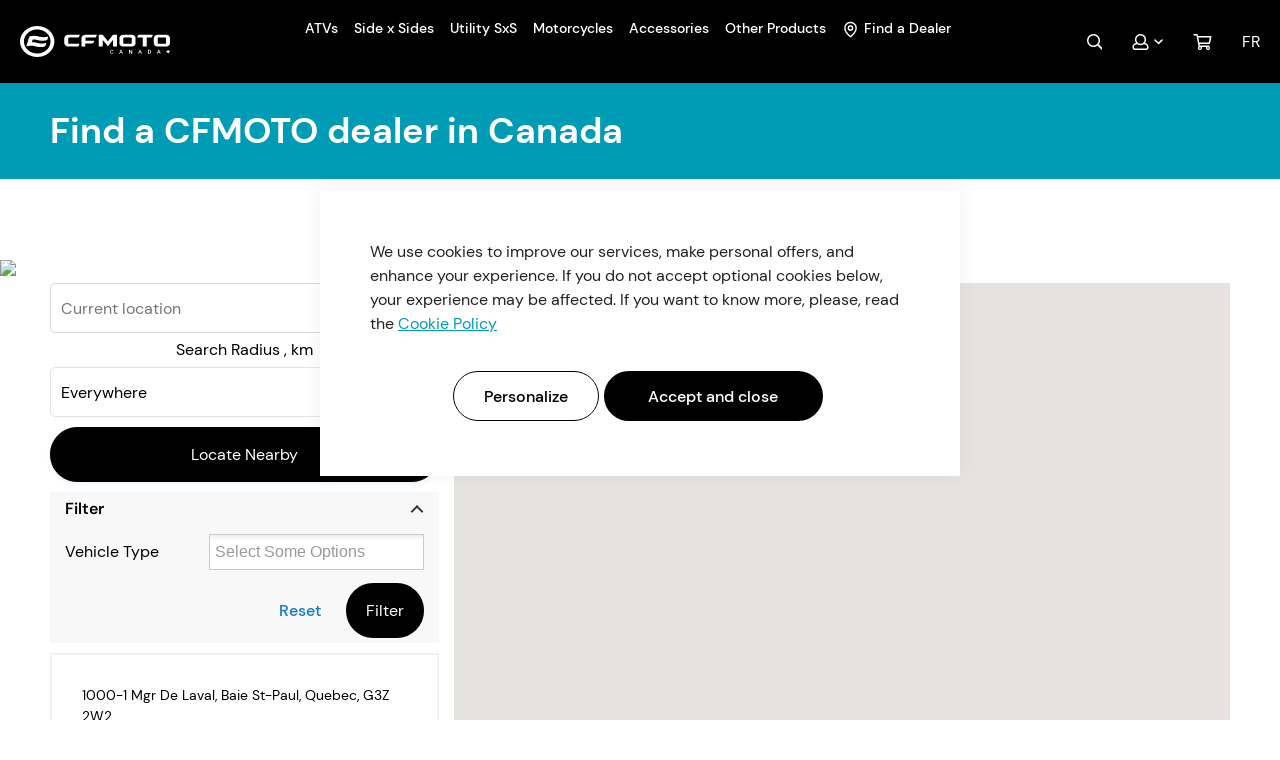

--- FILE ---
content_type: text/html; charset=UTF-8
request_url: https://cfmoto.ca/en/find-a-dealer
body_size: 27969
content:
 <!doctype html><html lang="en"><head ><script> var LOCALE = 'en\u002DCA'; var BASE_URL = 'https\u003A\u002F\u002Fcfmoto.ca\u002Fen\u002F'; var require = { 'baseUrl': 'https\u003A\u002F\u002Fcfmoto.ca\u002Fstatic\u002Fversion1768308463\u002Ffrontend\u002FGlobalia\u002Fcfmoto\u002D2022\u002Fen_CA' };</script> <meta charset="utf-8"/>
<meta name="title" content="Find a CFMOTO dealer in Canada   | CFMOTO Canada"/>
<meta name="description" content="Find a CFMOTO dealer near you. CFMOTO the fastest growing ATV/UTV, Side-by-Side &amp; Motorcycle brand in Canada!"/>
<meta name="keywords" content="cfmoto canada"/>
<meta name="robots" content="INDEX,FOLLOW"/>
<meta name="viewport" content="width=device-width, initial-scale=1"/>
<meta name="format-detection" content="telephone=no"/>
<title>Find a CFMOTO dealer in Canada   | CFMOTO Canada</title>
<link  rel="stylesheet" type="text/css"  media="all" href="https://cfmoto.ca/static/version1768308463/_cache/merged/fc419518ede33acd3b1eb63fd7a51610.min.css" />

<link  rel="stylesheet" type="text/css"  media="all" href="https://cfmoto.ca/static/version1768308463/_cache/merged/9a719976181a2ec7bfed6fbc0d3e887c.min.css" />
<script  type="text/javascript"  src="https://cfmoto.ca/static/version1768308463/_cache/merged/916191af51afd682f89417c609ed62c7.min.js"></script>
<link rel="preload" as="font" crossorigin="anonymous" href="https://cfmoto.ca/static/version1768308463/frontend/Globalia/cfmoto-2022/en_CA/fonts/opensans/light/opensans-300.woff2" />
<link rel="preload" as="font" crossorigin="anonymous" href="https://cfmoto.ca/static/version1768308463/frontend/Globalia/cfmoto-2022/en_CA/fonts/opensans/regular/opensans-400.woff2" />
<link rel="preload" as="font" crossorigin="anonymous" href="https://cfmoto.ca/static/version1768308463/frontend/Globalia/cfmoto-2022/en_CA/fonts/opensans/semibold/opensans-600.woff2" />
<link rel="preload" as="font" crossorigin="anonymous" href="https://cfmoto.ca/static/version1768308463/frontend/Globalia/cfmoto-2022/en_CA/fonts/opensans/bold/opensans-700.woff2" />
<link rel="preload" as="font" crossorigin="anonymous" href="https://cfmoto.ca/static/version1768308463/frontend/Globalia/cfmoto-2022/en_CA/fonts/Luma-Icons.woff2" />
<link  type="text/css" rel="stylesheet" href="https://fonts.googleapis.com/css2?family=Jost:wght@400;500;600" />
<link  rel="stylesheet" href="https://vjs.zencdn.net/7.18.1/video-js.css" />
<link  rel="icon" type="image/x-icon" href="https://cfmoto.ca/media/favicon/stores/1/favion-100x100.png" />
<link  rel="shortcut icon" type="image/x-icon" href="https://cfmoto.ca/media/favicon/stores/1/favion-100x100.png" />
<link  rel="next" href="https://cfmoto.ca/en/amlocator/index/ajax/p/2" />
<link  rel="canonical" href="https://cfmoto.ca/en/find-a-dealer" />
 <!--WFiRH9rHj9rgSeX7cBuRzKhi1Itu1J5J--><!-- Google Tag Manager --><script>
    window.dataLayer = window.dataLayer || [];
    window.dataLayer.push({
        'event': 'default_consent',
        'consent': {
            'ad_storage': 'denied',  
            'analytics_storage': 'denied'
        }
    });
    (function(w,d,s,l,i){
        w[l]=w[l]||[];w[l].push({'gtm.start': new Date().getTime(), event:'gtm.js'});
        var f=d.getElementsByTagName(s)[0], j=d.createElement(s), dl=l!='dataLayer'?'&l='+l:'';
        j.async=true; j.src='https://www.googletagmanager.com/gtm.js?id='+i+dl;
        f.parentNode.insertBefore(j,f);
    })(window,document,'script','dataLayer','GTM-T95VB9D');</script><!-- End Google Tag Manager --><script>
    require(['jquery', 'mage/cookies'], function ($) {
        const updateConsent = () => {
            const allowedCookiesAmasty = $.mage.cookies.get('amcookie_allowed') || '';
            let adsAllowed, analyticsAllowed = null;
            if (allowedCookiesAmasty === '0') {
                adsAllowed = true;
                analyticsAllowed = true;
            } else {
                const arrayListOfAllowed = allowedCookiesAmasty.split(',') ;
                adsAllowed = arrayListOfAllowed.includes('2');
                analyticsAllowed = arrayListOfAllowed.includes('3');
            }


            
            window.dataLayer.push({
                'event': 'update_consent',
                'consent': {
                    'ad_storage': adsAllowed ? 'granted' : 'denied',
                    'analytics_storage': analyticsAllowed ? 'granted' : 'denied'
                }
            });
        };
        
        $('body').on('amcookie_save amcookie_allow', () => {
            
            if (window.dataLayer && window.dataLayer.push) {
                updateConsent();  
            }
        });
        
        if (window.dataLayer && window.dataLayer.push) {
            updateConsent();
        }
    });</script><meta name="google-site-verification" content="FX8pVrWeWCjqy9tWPaQBUjatC-tb7tB9HL-XODuTt1A" /><!-- Start of HubSpot Embed Code --><script type="text/javascript" id="hs-script-loader" async defer src="//js.hs-scripts.com/6437321.js"></script><!-- End of HubSpot Embed Code --><!-- Start cookieyes banner --><!--<script id="cookieyes" type="text/javascript" src="https://cdn-cookieyes.com/client_data/96c24f9909612e34a1cbbc64/script.js"></script>--><!-- End cookieyes banner --><!-- Hotjar Tracking Code for Site 5155228 --><script>
    (function(h,o,t,j,a,r){
        h.hj=h.hj||function(){(h.hj.q=h.hj.q||[]).push(arguments)};
        h._hjSettings={hjid:5155228,hjsv:6};
        a=o.getElementsByTagName('head')[0];
        r=o.createElement('script');r.async=1;
        r.src=t+h._hjSettings.hjid+j+h._hjSettings.hjsv;
        a.appendChild(r);
    })(window,document,'https://static.hotjar.com/c/hotjar-','.js?sv=');</script> <script type="text&#x2F;javascript">    window.dataLayer = window.dataLayer || [];
    function gtag() { dataLayer.push(arguments) }

    window.amConsentManager = window.amConsentManager || {
        consentStates: {
            denied: 'denied',
            granted: 'granted'
        },
        storageName: 'amConsentMode',
        gdprCookie: {
            cookieGroupName: 'amcookie_allowed',
            allCookiesAllowed: '0'
        },
        defaultConsentTypesData: {"ad_storage":{"default":"0","group":"2"},"analytics_storage":{"default":"0","group":"3"},"ad_user_data":{"default":"0","group":"2"},"ad_personalization":{"default":"0","group":"2"}},
        currentStoreId: 1,
        init: function () {
            this.initStorage();
            this.setDefaultConsent();
        },
        initStorage: function () {
            const persistedConsentTypes = this.getPersistedConsentTypeState();

            if (Object.keys(persistedConsentTypes).length !== 0 && !this.shouldResetConsentState(persistedConsentTypes)) {
                return;
            }

            let consentState = {};
            for (const [type, data] of Object.entries(this.defaultConsentTypesData)) {
                consentState[type] = {
                    group: data.group,
                    status: data.default === '1' ? this.consentStates.granted : this.consentStates.denied
                };
            }

            this.resetAllowedCookiesGroups();
            this.persistConsentTypeState(consentState);
        },
        setDefaultConsent: function () {
            gtag('consent', 'default', this.getPersistedConsentTypeStateForGtag());
        },
        updateConsent: function (consent) {
            const storageConsent = this.getPersistedConsentTypeState();
            const consentState = {...storageConsent, ...consent};

            this.persistConsentTypeState(consentState);
            gtag('consent', 'update', this.getPersistedConsentTypeStateForGtag());
        },
        getConsentTypeStateByGroupIds: function (groups) {
            let consentTypeState = {};

            for (const [type, data] of Object.entries(this.defaultConsentTypesData)) {
                consentTypeState[type] = {
                    group: data.group,
                    status: (groups.includes(data.group) || groups.includes(this.gdprCookie.allCookiesAllowed))
                        ? this.consentStates.granted
                        : this.consentStates.denied
                }
            }

            return consentTypeState;
        },
        persistConsentTypeState: function (consentTypeState) {
            let persistedState = this.getPersistedConsentTypeState(false);
            persistedState[this.currentStoreId] = consentTypeState;
            localStorage.setItem(this.storageName, JSON.stringify(persistedState));
        },
        getPersistedConsentTypeState: function (forCurrentStore = true) {
            let persistedStates = JSON.parse(localStorage.getItem(this.storageName)) ?? {};

            if (forCurrentStore) {
                return persistedStates?.[this.currentStoreId] ?? {};
            }

            return persistedStates;
        },
        getPersistedConsentTypeStateForGtag: function () {
            let consentTypeState = {};
            let persistedState = this.getPersistedConsentTypeState();

            for (const [type, data] of Object.entries(persistedState)) {
                consentTypeState[type] = data.status;
            }

            return consentTypeState;
        },
        shouldResetConsentState: function (persistedConsentTypes) {
            if (Object.keys(persistedConsentTypes).length != Object.keys(this.defaultConsentTypesData).length
                || !document.cookie.includes(this.gdprCookie.cookieGroupName)
            ) {
                return true;
            }

            for (const [type, data] of Object.entries(persistedConsentTypes)) {
                if (data.group !== this.defaultConsentTypesData[type].group) {
                    return true;
                }
            }

            return false;
        },
        resetAllowedCookiesGroups: function () {
            document.cookie = this.gdprCookie.cookieGroupName + '=0;max-age=-1;domain=' + location.hostname;
        }
    };

    window.amConsentManager.init();</script>   <script type="text/x-magento-init">
        {
            "*": {
                "Magento_PageCache/js/form-key-provider": {
                    "isPaginationCacheEnabled":
                        1                }
            }
        }</script>  <style>.mce-content-body {font-family: 'DM Sans',sans-serif;}

.content-type-disclaimer {font-size: 12px;}
.gros-titre {font-size: clamp(30px,4vw,70px); font-weight: 900; line-height: 1.1;}
.gros-titre.bleu {color: #009BB4}
.heading-1-bleu {color: #009BB4; font-size: 2rem; font-weight: 700;}

.lined-list-item {border-bottom: 1px solid #009BB4; color: #009BB4; display: block; padding: .6em 0;}

@media (min-width: 1024px) {
.heading-1-bleu {font-size: 2.5rem}
}</style> </head><body data-container="body" data-mage-init='{"loaderAjax": {}, "loader": { "icon": "https://cfmoto.ca/static/version1768308463/frontend/Globalia/cfmoto-2022/en_CA/images/loader-2.gif"}}' id="html-body" class="amlocator-index-index page-layout-1column">       <script type="text/x-magento-init">
    {
        "*": {
            "Magento_PageBuilder/js/widget-initializer": {
                "config": {"[data-content-type=\"slider\"][data-appearance=\"default\"]":{"Magento_PageBuilder\/js\/content-type\/slider\/appearance\/default\/widget":false},"[data-content-type=\"map\"]":{"Magento_PageBuilder\/js\/content-type\/map\/appearance\/default\/widget":false},"[data-content-type=\"row\"]":{"Magento_PageBuilder\/js\/content-type\/row\/appearance\/default\/widget":false},"[data-content-type=\"tabs\"]":{"Magento_PageBuilder\/js\/content-type\/tabs\/appearance\/default\/widget":false},"[data-content-type=\"slide\"]":{"Magento_PageBuilder\/js\/content-type\/slide\/appearance\/default\/widget":{"buttonSelector":".pagebuilder-slide-button","showOverlay":"hover","dataRole":"slide"}},"[data-content-type=\"banner\"]":{"Magento_PageBuilder\/js\/content-type\/banner\/appearance\/default\/widget":{"buttonSelector":".pagebuilder-banner-button","showOverlay":"hover","dataRole":"banner"}},"[data-content-type=\"buttons\"]":{"Magento_PageBuilder\/js\/content-type\/buttons\/appearance\/inline\/widget":false},"[data-content-type=\"products\"][data-appearance=\"carousel\"]":{"Magento_PageBuilder\/js\/content-type\/products\/appearance\/carousel\/widget":false}},
                "breakpoints": {"desktop":{"label":"Desktop","stage":true,"default":true,"class":"desktop-switcher","icon":"Magento_PageBuilder::css\/images\/switcher\/switcher-desktop.svg","conditions":{"min-width":"1024px"},"options":{"products":{"default":{"slidesToShow":"5"}}}},"tablet":{"conditions":{"max-width":"1024px","min-width":"768px"},"options":{"products":{"default":{"slidesToShow":"4"},"continuous":{"slidesToShow":"3"}}}},"mobile":{"label":"Mobile","stage":true,"class":"mobile-switcher","icon":"Magento_PageBuilder::css\/images\/switcher\/switcher-mobile.svg","media":"only screen and (max-width: 768px)","conditions":{"max-width":"768px","min-width":"640px"},"options":{"products":{"default":{"slidesToShow":"3"}}}},"mobile-small":{"conditions":{"max-width":"640px"},"options":{"products":{"default":{"slidesToShow":"2"},"continuous":{"slidesToShow":"1"}}}}}            }
        }
    }</script>  <div class="cookie-status-message" id="cookie-status">The store will not work correctly when cookies are disabled.</div> <script type="text&#x2F;javascript">document.querySelector("#cookie-status").style.display = "none";</script> <script type="text/x-magento-init">
    {
        "*": {
            "cookieStatus": {}
        }
    }</script> <script type="text/x-magento-init">
    {
        "*": {
            "mage/cookies": {
                "expires": null,
                "path": "\u002F",
                "domain": ".cfmoto.ca",
                "secure": true,
                "lifetime": "3600"
            }
        }
    }</script>  <noscript><div class="message global noscript"><div class="content"><p><strong>JavaScript seems to be disabled in your browser.</strong> <span> For the best experience on our site, be sure to turn on Javascript in your browser.</span></p></div></div></noscript>    <script> window.cookiesConfig = window.cookiesConfig || {}; window.cookiesConfig.secure = true; </script> <script>    require.config({
        map: {
            '*': {
                wysiwygAdapter: 'mage/adminhtml/wysiwyg/tiny_mce/tinymceAdapter'
            }
        }
    });</script> <script>    require.config({
        paths: {
            googleMaps: 'https\u003A\u002F\u002Fmaps.googleapis.com\u002Fmaps\u002Fapi\u002Fjs\u003Fv\u003D3\u0026key\u003D'
        },
        config: {
            'Magento_PageBuilder/js/utils/map': {
                style: '',
            },
            'Magento_PageBuilder/js/content-type/map/preview': {
                apiKey: '',
                apiKeyErrorMessage: 'You\u0020must\u0020provide\u0020a\u0020valid\u0020\u003Ca\u0020href\u003D\u0027https\u003A\u002F\u002Fcfmoto.ca\u002Fen\u002Fadminhtml\u002Fsystem_config\u002Fedit\u002Fsection\u002Fcms\u002F\u0023cms_pagebuilder\u0027\u0020target\u003D\u0027_blank\u0027\u003EGoogle\u0020Maps\u0020API\u0020key\u003C\u002Fa\u003E\u0020to\u0020use\u0020a\u0020map.'
            },
            'Magento_PageBuilder/js/form/element/map': {
                apiKey: '',
                apiKeyErrorMessage: 'You\u0020must\u0020provide\u0020a\u0020valid\u0020\u003Ca\u0020href\u003D\u0027https\u003A\u002F\u002Fcfmoto.ca\u002Fen\u002Fadminhtml\u002Fsystem_config\u002Fedit\u002Fsection\u002Fcms\u002F\u0023cms_pagebuilder\u0027\u0020target\u003D\u0027_blank\u0027\u003EGoogle\u0020Maps\u0020API\u0020key\u003C\u002Fa\u003E\u0020to\u0020use\u0020a\u0020map.'
            },
        }
    });</script><script>
    require.config({
        shim: {
            'Magento_PageBuilder/js/utils/map': {
                deps: ['googleMaps']
            }
        }
    });</script> <script type="text&#x2F;javascript">window.isGdprCookieEnabled = true;

require(['Amasty_GdprFrontendUi/js/modal-show'], function (modalConfigInit) {
    modalConfigInit({"isDeclineEnabled":0,"barLocation":0,"policyText":"We use cookies to improve our services, make personal offers, and enhance your experience. If you do not accept optional cookies below, your experience may be affected. If you want to know more, please, read the <a href=\"privacy-policy-cookie-restriction-mode\" title=\"Cookie Policy\" target=\"_blank\">Cookie Policy<\/a>","firstShowProcess":"0","cssConfig":{"backgroundColor":null,"policyTextColor":null,"textColor":null,"titleColor":null,"linksColor":null,"acceptBtnColor":null,"acceptBtnColorHover":null,"acceptBtnTextColor":null,"acceptBtnTextColorHover":null,"acceptBtnOrder":"2","allowBtnTextColor":null,"allowBtnTextColorHover":null,"allowBtnColor":null,"allowBtnColorHover":null,"allowBtnOrder":"1","declineBtnTextColorHover":null,"declineBtnColorHover":null,"declineBtnTextColor":null,"declineBtnColor":null,"declineBtnOrder":null},"isAllowCustomersCloseBar":true,"isPopup":true,"isModal":false,"className":"amgdprjs-bar-template","buttons":[{"label":"Accept and close","dataJs":"accept","class":"-allow -save","action":"allowCookies"},{"label":"Personalize","dataJs":"settings","class":"-settings"}],"template":"<div role=\"alertdialog\"\n     tabindex=\"-1\"\n     class=\"modal-popup _show amgdprcookie-bar-container <% if (data.isPopup) { %>-popup<% } %>\" data-amcookie-js=\"bar\">\n    <span tabindex=\"0\" class=\"amgdprcookie-focus-guard\" data-focus-to=\"last\"><\/span>\n    <div class=\"amgdprcookie-bar-block\">\n        <div class=\"amgdprcookie-policy\"><%= data.policyText %><\/div>\n        <div class=\"amgdprcookie-buttons-block\">\n            <% _.each(data.buttons, function(button) { %>\n            <button class=\"amgdprcookie-button <%= button.class %>\" disabled data-amgdprcookie-js=\"<%= button.dataJs %>\"><%= button.label %><\/button>\n            <% }); %>\n        <\/div>\n    <\/div>\n    <span tabindex=\"0\" class=\"amgdprcookie-focus-guard\" data-focus-to=\"first\"><\/span>\n<\/div>\n\n<style>\n    <% if(css.backgroundColor){ %>\n    .amgdprcookie-bar-container {\n        background-color: <%= css.backgroundColor %>\n    }\n    <% } %>\n    <% if(css.policyTextColor){ %>\n    .amgdprcookie-bar-container .amgdprcookie-policy {\n        color: <%= css.policyTextColor %>;\n    }\n    <% } %>\n    <% if(css.textColor){ %>\n    .amgdprcookie-bar-container .amgdprcookie-text {\n        color: <%= css.textColor %>;\n    }\n    <% } %>\n    <% if(css.titleColor){ %>\n    .amgdprcookie-bar-container .amgdprcookie-header {\n        color: <%= css.titleColor %>;\n    }\n    <% } %>\n    <% if(css.linksColor){ %>\n    .amgdprcookie-bar-container .amgdprcookie-link,\n    .amgdprcookie-bar-container .amgdprcookie-policy a {\n        color: <%= css.linksColor %>;\n    }\n    <% } %>\n    <% if(css.acceptBtnOrder || css.acceptBtnColor || css.acceptBtnTextColor){ %>\n    .amgdprcookie-bar-container .amgdprcookie-button.-save {\n        <% if(css.acceptBtnOrder) { %>order: <%= css.acceptBtnOrder %>; <% } %>\n        <% if(css.acceptBtnColor) { %>\n            background-color: <%= css.acceptBtnColor %>;\n            border-color: <%= css.acceptBtnColor %>;\n        <% } %>\n        <% if(css.acceptBtnTextColor) { %>color: <%= css.acceptBtnTextColor %>; <% } %>\n    }\n    <% } %>\n    <% if(css.acceptBtnColorHover || css.acceptBtnTextColorHover){ %>\n    .amgdprcookie-bar-container .amgdprcookie-button.-save:hover {\n        <% if(css.acceptBtnColorHover) { %>\n            background-color: <%= css.acceptBtnColorHover %>;\n            border-color: <%= css.acceptBtnColorHover %>;\n        <% } %>\n        <% if(css.acceptBtnTextColorHover) { %> color: <%= css.acceptBtnTextColorHover %>; <% } %>\n    }\n    <% } %>\n    <% if(css.allowBtnOrder || css.allowBtnColor || css.allowBtnTextColor){ %>\n    .amgdprcookie-bar-container .amgdprcookie-button.-settings {\n        <% if(css.allowBtnOrder) { %> order: <%= css.allowBtnOrder %>; <% } %>\n        <% if(css.allowBtnColor) { %>\n            background-color: <%= css.allowBtnColor %>;\n            border-color: <%= css.allowBtnColor %>;\n        <% } %>\n        <% if(css.allowBtnTextColor) { %> color: <%= css.allowBtnTextColor %>; <% } %>\n    }\n    <% } %>\n    <% if(css.allowBtnColorHover || css.allowBtnTextColorHover){ %>\n    .amgdprcookie-bar-container .amgdprcookie-button.-settings:hover {\n        <% if(css.allowBtnColorHover) { %>\n            background-color: <%= css.allowBtnColorHover %>;\n            border-color: <%= css.allowBtnColorHover %>;\n        <% } %>\n        <% if(css.allowBtnTextColorHover) { %> color: <%= css.allowBtnTextColorHover %>; <% } %>\n    }\n    <% } %>\n    <% if(css.declineBtnOrder || css.declineBtnColor || css.declineBtnTextColor){ %>\n    .amgdprcookie-bar-container .amgdprcookie-button.-decline {\n        <% if(css.declineBtnOrder) { %> order: <%= css.declineBtnOrder %>; <% } %>\n        <% if(css.declineBtnColor) { %>\n            background-color: <%= css.declineBtnColor %>;\n            border-color: <%= css.declineBtnColor %>;\n        <% } %>\n        <% if(css.declineBtnTextColor) { %> color: <%= css.declineBtnTextColor %>; <% } %>\n    }\n    <% } %>\n    <% if(css.declineBtnColorHover || css.declineBtnTextColorHover){ %>\n    .amgdprcookie-bar-container .amgdprcookie-button.-decline:hover {\n        <% if(css.declineBtnColorHover) { %>\n            background-color: <%= css.declineBtnColorHover %>;\n            border-color: <%= css.declineBtnColorHover %>;\n        <% } %>\n        <% if(css.declineBtnTextColorHover) { %> color: <%= css.declineBtnTextColorHover %>; <% } %>\n    }\n    <% } %>\n<\/style>\n"});
});</script> <script type="text/x-magento-init">
        {
            "*": {
                "Magento_Ui/js/core/app": {"components":{"gdpr-cookie-modal":{"cookieText":"We use cookies to improve our services, make personal offers, and enhance your experience. If you do not accept optional cookies below, your experience may be affected. If you want to know more, please, read the <a href=\"privacy-policy-cookie-restriction-mode\" title=\"Cookie Policy\" target=\"_blank\">Cookie Policy<\/a>","firstShowProcess":"0","acceptBtnText":"Accept and close","declineBtnText":null,"settingsBtnText":"Personalize","isDeclineEnabled":0,"isAllowCustomersCloseBar":true,"component":"Amasty_GdprFrontendUi\/js\/cookies","barType":2,"barLocation":0,"children":{"gdpr-cookie-settings-modal":{"component":"Amasty_GdprFrontendUi\/js\/modal\/cookie-settings"},"gdpr-cookie-information-modal":{"component":"Amasty_GdprFrontendUi\/js\/modal\/cookie-information"}}}}}            }
        }</script><!-- ko scope: 'gdpr-cookie-modal' --><!--ko template: getTemplate()--><!-- /ko --><!-- /ko --><style> /* extended */ .amgdprjs-bar-template { z-index: 999;  bottom: 20px;  }</style><script> window.globalConfigAccess = []; function globalConfigAccessor(path, defaultValue) { if (window.globalConfigAccess.hasOwnProperty(path)) { return window.globalConfigAccess[path]; } return typeof defaultValue !== 'undefined' ? defaultValue : null; } </script>  <script nonce="dzVycngyMnB3YzI4a3cyM2ozbnJyemJndnQ4and0YmM=">
        require([
                'jquery',
                'Mirasvit_SearchAutocomplete/js/autocomplete',
                'Mirasvit_SearchAutocomplete/js/typeahead'
            ], function ($, autocomplete, typeahead) {
                const selector = 'input#search, input#mobile_search, .minisearch input[type="text"]';

                $(document).ready(function () {
                    $('#search_mini_form').prop("minSearchLength", 10000);

                    const $input = $(selector);

                    $input.each(function (index, searchInput) {
                         new autocomplete($(searchInput)).init({"query":"","priceFormat":{"pattern":"$%s","precision":2,"requiredPrecision":2,"decimalSymbol":".","groupSymbol":",","groupLength":3,"integerRequired":false},"minSearchLength":3,"url":"https:\/\/cfmoto.ca\/en\/searchautocomplete\/ajax\/suggest\/","storeId":"1","delay":300,"isAjaxCartButton":false,"isShowCartButton":false,"isShowImage":true,"isShowPrice":true,"isShowSku":true,"isShowRating":true,"isShowDescription":false,"isShowStockStatus":false,"isShowAdditionalAttributes":false,"isKeepLastSearchRequest":false,"layout":"1column","popularTitle":"Popular Suggestions","popularSearches":[],"isTypeaheadEnabled":false,"typeaheadUrl":"https:\/\/cfmoto.ca\/en\/searchautocomplete\/ajax\/typeahead\/","minSuggestLength":2,"currency":"CAD","limit":null,"customerGroupId":0,"filterPosition":"disable","availableOrders":{"_score":"Relevance","name.sort_name":"Product Name","price_0_1":"Price"},"defaultOrder":"_score","localStorageFields":{"prevRequestField":"mstLatestRequest","isRestorePrevRequestFlag":"mstIsRestorePrevRequest","isRefererAutocompleteFlag":"mstIsRefererAutocomplete"}});
                    });
                });
            }
        );</script><script id="searchAutocompletePlaceholder" type="text/x-custom-template">
    <div class="mst-searchautocomplete__autocomplete">
        <div class="mst-searchautocomplete__spinner">
            <div class="spinner-item spinner-item-1"></div>
            <div class="spinner-item spinner-item-2"></div>
            <div class="spinner-item spinner-item-3"></div>
            <div class="spinner-item spinner-item-4"></div></div>

        <div class="mst-searchautocomplete__close">&times;</div></div></script><script id="searchAutocompleteWrapper" type="text/x-custom-template">
    <div class="mst-searchautocomplete__wrapper">
        <div class="mst-searchautocomplete__results" data-bind="{
            visible: result().noResults == false,
            css: {
                __all: result().urlAll && result().totalItems > 0
            }
        }">
            <div data-bind="foreach: { data: result().indexes, as: 'index' }">
                <div data-bind="visible: index.totalItems, attr: {class: 'mst-searchautocomplete__index ' + index.identifier}">
                    <div class="mst-searchautocomplete__index-title">
                        <span data-bind="text: index.title"></span>
                        <span data-bind="visible: index.isShowTotals">
                            (<span data-bind="text: index.totalItems"></span>)</span></div>

                    <div class="mst-searchautocomplete__empty-result" data-bind="visible: index.isMisspell == true">
                        <span data-bind="text: index.textMisspell"></span>
                        <span data-bind="text: index.textCorrected"></span></div>

                    <ul data-bind="foreach: { data: index.items, as: 'item' }" aria-label="Search Autocomplete Result">
                        <li data-bind="
                            template: { name: index.identifier, data: item },
                            attr: {class: 'mst-searchautocomplete__item ' + index.identifier},
                            event: { mouseover: $parents[1].onMouseOver, mouseout: $parents[1].onMouseOut, mousedown: $parents[1].onClick },
                            css: {_active: $data.isActive}"></li></ul></div></div>

            <div class="mst-searchautocomplete__show-all" data-bind="visible: result().urlAll && result().totalItems > 0">
                <a data-bind="attr: { href: result().urlAll }">
                    <span data-bind="text: result().textAll"></span></a></div></div>

        <div class="mst-searchautocomplete__empty-result" data-bind="visible: result().noResults == true && !loading()">
            <span data-bind="text: result().textEmpty"></span></div></div></script><script id="popular" type="text/x-custom-template">
    <a class="title" data-bind="text: query"></a></script><script id="magento_search_query" type="text/x-custom-template">
    <a class="title" data-bind="text: query_text, attr: {href: url}, highlight"></a> <span class="num_results" data-bind="text: num_results"></span></script><script id="magento_catalog_product" type="text/x-custom-template">
    <!-- ko if: (imageUrl && $parents[2].config.isShowImage) -->
    <a rel="noreferrer" data-bind="attr: {href: url}">
        <div class="mst-product-image-wrapper"><img data-bind="attr: {src: imageUrl, alt: name}"/></div></a>
    <!-- /ko -->

    <div class="meta">
        <div class="title">
            <a rel="noreferrer" data-bind="html: name, attr: {href: url}, highlight"></a>

            <!-- ko if: (sku && $parents[2].config.isShowSku) -->
            <span class="sku" data-bind="text: sku, highlight"></span>
            <!-- /ko -->

            <!-- ko if: (additionalAttributes && $parents[2].config.isShowAdditionalAttributes) -->
            <div data-bind="foreach: { data: additionalAttributes, as: 'attribute' }">
                <!-- ko if: (attribute) -->
                <div class="additional">
                    <span class="attr-label" data-bind="text: attribute.label"></span>
                    <span class="attr-value" data-bind="text: attribute.value"></span></div>
                <!-- /ko --></div>
            <!-- /ko --></div>

        <!-- ko if: (description && $parents[2].config.isShowDescription) -->
        <div class="description" data-bind="text: description, highlight"></div>
        <!-- /ko -->

        <!-- ko if: (rating && $parents[2].config.isShowRating) -->
        <div>
            <div class="rating-summary">
                <div class="rating-result">
                    <span data-bind="style: { width: rating + '%' }"></span></div></div></div>
        <!-- /ko -->

        <!-- ko if: (stockStatus && $parents[2].config.isShowStockStatus) -->
        <span class="stock_status" data-bind="text: stockStatus, processStockStatus"></span>
        <!-- /ko -->

        <!-- ko if: (addToCartUrl && $parents[2].config.isShowCartButton) -->
        <div class="to-cart">
            <a class="action primary mst__add_to_cart" data-bind="attr: { _href: addToCartUrl }">
                <span>Add To Cart</span></a></div>
        <!-- /ko --></div>

    <!-- ko if: (price && $parents[2].config.isShowPrice) -->
    <div class="store">
        <div data-bind="html: price" class="price"></div></div>
    <!-- /ko --></script><script id="magento_catalog_categoryproduct" type="text/x-custom-template">
    <a class="title" data-bind="text: name, attr: {href: url}, highlight"></a></script><script id="magento_catalog_category" type="text/x-custom-template">
    <a class="title" data-bind="html: name, attr: {href: url}, highlight"></a></script><script id="magento_cms_page" type="text/x-custom-template">
    <a class="title" data-bind="text: name, attr: {href: url}, highlight"></a></script><script id="magento_catalog_attribute" type="text/x-custom-template">
    <a class="title" data-bind="text: name, attr: {href: url}, highlight"></a></script><script id="magento_catalog_attribute_2" type="text/x-custom-template">
    <a class="title" data-bind="text: name, attr: {href: url}, highlight"></a></script><script id="magento_catalog_attribute_3" type="text/x-custom-template">
    <a class="title" data-bind="text: name, attr: {href: url}, highlight"></a></script><script id="magento_catalog_attribute_4" type="text/x-custom-template">
    <a class="title" data-bind="text: name, attr: {href: url}, highlight"></a></script><script id="magento_catalog_attribute_5" type="text/x-custom-template">
    <a class="title" data-bind="text: name, attr: {href: url}, highlight"></a></script><script id="mirasvit_kb_article" type="text/x-custom-template">
    <a class="title" data-bind="text: name, attr: {href: url}, highlight"></a></script><script id="external_wordpress_post" type="text/x-custom-template">
    <a class="title" data-bind="text: name, attr: {href: url}, highlight"></a></script><script id="amasty_blog_post" type="text/x-custom-template">
    <a class="title" data-bind="text: name, attr: {href: url}, highlight"></a></script><script id="amasty_faq_question" type="text/x-custom-template">
    <a class="title" data-bind="text: name, attr: {href: url}, highlight"></a></script><script id="magefan_blog_post" type="text/x-custom-template">
    <a class="title" data-bind="text: name, attr: {href: url}, highlight"></a></script><script id="magefan_secondblog_post" type="text/x-custom-template">
    <a class="title" data-bind="text: name, attr: {href: url}, highlight"></a></script><script id="mageplaza_blog_post" type="text/x-custom-template">
    <a class="title" data-bind="text: name, attr: {href: url}, highlight"></a></script><script id="aheadworks_blog_post" type="text/x-custom-template">
    <a class="title" data-bind="text: name, attr: {href: url}, highlight"></a></script><script id="mirasvit_blog_post" type="text/x-custom-template">
    <a class="title" data-bind="text: name, attr: {href: url}, highlight"></a></script><script id="mirasvit_gry_registry" type="text/x-custom-template">
    <a class="title" data-bind="text: title, attr: {href: url}, highlight"></a>
    <p data-bind="text: name, highlight"></p></script><script id="ves_blog_post" type="text/x-custom-template">
    <a class="title" data-bind="text: name, attr: {href: url}, highlight"></a></script><script id="fishpig_glossary_word" type="text/x-custom-template">
    <a class="title" data-bind="text: name, attr: {href: url}, highlight"></a></script><script id="blackbird_contentmanager_content" type="text/x-custom-template">
    <a class="title" data-bind="text: name, attr: {href: url}, highlight"></a></script><script id="mirasvit_brand_page" type="text/x-custom-template">
    <a class="title" data-bind="text: name, attr: {href: url}, highlight"></a></script>  <div class="page-wrapper"><header class="page-header"><div class="header content"><div class="container"><div class="g-header__left"> <a class="header-logo" href="https://cfmoto.ca/en/" title="cfmoto&#x20;canada" aria-label="store logo"> <svg class="logo-desktop" width="195" height="41" viewBox="0 0 195 41" fill="none" xmlns="http://www.w3.org/2000/svg"><path d="M22.363 0C10.04 0 0 9.205 0 20.5S10.041 41 22.363 41s22.363-9.205 22.363-20.5S34.685 0 22.363 0zm0 4.564c9.596 0 17.356 7.14 17.356 15.91 0 8.772-7.788 15.91-17.356 15.91-9.568 0-17.356-7.138-17.356-15.91 0-8.77 7.76-15.91 17.356-15.91z" fill="#fff"/><path d="M17.106 17.72c3.004 0 5.896.919 5.896.919s2.754.867 5.897.867c1.947 0 3.95-.255 5.201-.587.752-.204 1.391-.688 1.614-1.402l1.085-3.62s-3.31.866-6.481.866c-3.17 0-5.897-.867-5.897-.867s-2.92-.892-5.924-.892c-1.864 0-3.894.357-5.146.612-.779.153-1.39.688-1.585 1.402l-1.085 3.62-2.253 7.599-.25.79s3.393-.918 6.425-.918c3.031 0 5.896.918 5.896.918s2.754.867 5.897.867c1.947 0 4.005-.255 5.201-.586.751-.204 1.391-.689 1.613-1.402l1.085-3.621s-3.31.867-6.48.867c-3.171 0-5.897-.867-5.897-.867s-2.893-.918-5.897-.918h-.584l1.085-3.646c.195.025.39 0 .584 0z" fill="#fff"/><path class="logo-desktop-path" d="M159.692 27.23V15.256h-7.468l1.151-2.644c.245-.6.881-1 1.591-1h17.875l-1.151 2.666c-.27.6-.906.978-1.592.978h-5.313v11.976h-5.093z" fill="#fff"/><path class="logo-desktop-path" d="M62.754 22.72v-6.687c0-.422.392-.778.857-.778h11.533c.71 0 1.347-.4 1.591-1l1.151-2.644H62.607a5.288 5.288 0 00-3.501 1.333c-.955.89-1.445 2.022-1.445 3.178v6.576c0 1.155.49 2.289 1.445 3.177.955.89 2.228 1.356 3.501 1.356h12.096c.71 0 1.347-.4 1.616-1l1.151-2.71H63.611c-.465 0-.857-.356-.857-.8z" fill="#fff"/><path class="logo-desktop-path" d="M84.816 11.611a5.29 5.29 0 00-3.502 1.333c-.955.867-1.444 2.022-1.444 3.178V27.23h5.093v-4.2h9.059c.71 0 1.347-.4 1.616-1l1.126-2.643H84.987v-3.355c0-.422.392-.778.857-.778h11.435c.71 0 1.346-.4 1.616-1l1.102-2.644H84.816z" fill="#fff"/><path class="logo-desktop-path" d="M114.223 26.764l-6.71-8.332v8.799h-5.092V11.61h4.162c.588 0 1.151.267 1.494.711l6.146 7.954 6.072-7.954a1.896 1.896 0 011.494-.71h4.236V27.23h-5.093v-8.82l-6.709 8.353z" fill="#fff"/><path class="logo-desktop-path" d="M145.221 22.72c0 .422-.392.778-.857.778h-9.182c-.465 0-.857-.356-.857-.778v-6.687c0-.422.392-.778.857-.778h9.182c.465 0 .857.356.857.778v6.687zm.147-11.109h-11.19c-2.742 0-4.97 2.022-4.97 4.51v6.577c0 2.488 2.228 4.51 4.97 4.51h11.166c2.742 0 4.97-2.021 4.97-4.51v-6.576c.025-2.489-2.204-4.51-4.946-4.51z" fill="#fff"/><path class="logo-desktop-path" d="M189.907 22.72c0 .422-.392.778-.857.778h-9.182c-.465 0-.857-.356-.857-.778v-6.687c0-.422.392-.778.857-.778h9.182c.465 0 .857.356.857.778v6.687zm.147-11.109h-11.19c-2.742 0-4.97 2.022-4.97 4.51v6.577c0 2.488 2.228 4.51 4.97 4.51h11.165c2.743 0 4.971-2.021 4.971-4.51v-6.576c.024-2.489-2.204-4.51-4.946-4.51z" fill="#fff"/><path class="logo-desktop-path" d="M121.297 34.892c-.053.547-.258.975-.616 1.283-.358.306-.835.459-1.429.459a2.08 2.08 0 01-1.1-.29 1.93 1.93 0 01-.73-.828c-.172-.357-.262-.772-.269-1.245v-.48c0-.484.087-.91.261-1.28.175-.368.424-.653.749-.853.327-.2.704-.3 1.132-.3.575 0 1.038.155 1.389.462.351.309.556.743.613 1.305h-.903c-.043-.369-.153-.635-.329-.797-.175-.164-.431-.247-.77-.247-.394 0-.698.143-.91.427-.21.282-.317.697-.322 1.245v.455c0 .555.1.977.301 1.27.203.29.499.436.888.436.355 0 .623-.078.802-.236.179-.157.293-.42.34-.786h.903z" fill="#fff"/><path class="logo-desktop-path" d="M132.364 35.368h-2.02l-.423 1.195h-.942l1.97-5.134h.813l1.974 5.134h-.946l-.426-1.195zm-1.766-.72h1.512l-.756-2.13-.756 2.13z" fill="#fff"/><path class="logo-desktop-path" d="M145.802 36.563h-.906l-2.324-3.642v3.642h-.907V31.43h.907l2.331 3.657v-3.657h.899v5.134z" fill="#fff"/><path class="logo-desktop-path" d="M157.191 35.368h-2.02l-.422 1.195h-.942l1.97-5.134h.812l1.974 5.134h-.945l-.427-1.195zm-1.765-.72h1.511l-.756-2.13-.755 2.13z" fill="#fff"/><path class="logo-desktop-path" d="M166.493 36.563V31.43h1.54c.461 0 .869.101 1.225.303.358.203.635.49.831.86.195.372.293.798.293 1.277v.258c0 .486-.099.914-.297 1.283-.196.369-.476.654-.842.853-.363.2-.779.3-1.25.3h-1.5zm.906-4.415v3.703h.591c.475 0 .839-.146 1.092-.437.256-.294.386-.715.39-1.263v-.285c0-.557-.122-.983-.368-1.277-.246-.294-.603-.44-1.071-.44h-.634z" fill="#fff"/><path class="logo-desktop-path" d="M181.46 35.368h-2.02l-.422 1.195h-.942l1.969-5.134h.813l1.974 5.134h-.946l-.426-1.195zm-1.766-.72h1.512l-.756-2.13-.756 2.13z" fill="#fff"/><path class="logo-desktop-path" d="M194.685 33.822c0-.169.232-.843.232-.843s-.464.169-.597.169c-.132 0-.331-.237-.331-.405 0 0-.597.775-.729.708-.133-.067.232-1.585.232-1.585s-.365.303-.497.27c-.133-.034-.464-.945-.464-.945s-.365.877-.464.945c-.133.033-.497-.27-.497-.27s.364 1.518.232 1.585c-.133.067-.73-.708-.73-.708 0 .168-.198.405-.331.405-.132 0-.596-.17-.596-.17s.232.642.232.844c0 .169-.232.169-.232.202 0 .034.232.169.563.473.331.303.63.506.63.64 0 .102-.133.405-.133.405s1.027-.169 1.127-.202c.099-.034.166-.034.166.168l-.067 1.147h.232l-.066-1.147c0-.202.066-.202.166-.168.099 0 1.126.202 1.126.202s-.132-.303-.132-.405c0-.134.298-.337.629-.64.332-.304.564-.439.564-.473-.033-.033-.265 0-.265-.202z" fill="#fff"/></svg></a></div><div class="burger-wrapper js-burger"><div data-action="toggle-nav" class="burger"><span class="burger-slice"></span></div></div><div class="g-header__right">  <div class="block block-search"><div class="block block-title"><strong>Search</strong></div><div class="block block-content"><form class="form minisearch" id="search_mini_form" action="https://cfmoto.ca/en/catalogsearch/result/" method="get"> <div class="field search"><label class="label" for="search" data-role="minisearch-label"><span>Search</span></label> <div class="control"><input id="search" data-mage-init='{ "quickSearch": { "formSelector": "#search_mini_form", "url": "https://cfmoto.ca/en/search/ajax/suggest/", "destinationSelector": "#search_autocomplete", "minSearchLength": "3" } }' type="text" name="q" value="" placeholder="Search&#x20;entire&#x20;store&#x20;here..." class="input-text" maxlength="128" role="combobox" aria-haspopup="false" aria-autocomplete="both" autocomplete="off" aria-expanded="false"/><div id="search_autocomplete" class="search-autocomplete"></div> <div class="nested"><a class="action advanced" href="https://cfmoto.ca/en/catalogsearch/advanced/" data-action="advanced-search">Advanced Search</a></div></div></div><div class="actions"><button type="submit" title="Search" class="action search" aria-label="Search" ><span>Search</span></button></div></form></div></div><div class="search-icon js-search-icon"><svg width="16" height="16" viewBox="0 0 16 16" fill="none" xmlns="http://www.w3.org/2000/svg"><path d="M15.906 14.656a.355.355 0 01.094.25c0 .125-.031.219-.094.281l-.719.688a.381.381 0 01-.28.125c-.126 0-.188-.031-.25-.125l-3.813-3.781a.355.355 0 01-.094-.25v-.438c-.594.5-1.25.906-1.969 1.188-.75.281-1.5.406-2.281.406-1.188 0-2.281-.281-3.281-.875A6.035 6.035 0 01.875 9.781C.281 8.781 0 7.687 0 6.5c0-1.188.281-2.25.875-3.25.563-1 1.344-1.781 2.344-2.375C4.219.312 5.313 0 6.5 0c1.188 0 2.25.313 3.25.875a6.653 6.653 0 012.375 2.375c.563 1 .875 2.063.875 3.25 0 .813-.156 1.563-.438 2.281-.28.75-.656 1.406-1.156 1.969h.438c.094 0 .187.031.25.094l3.812 3.812zM6.5 11.5c.875 0 1.719-.219 2.5-.656A4.891 4.891 0 0010.813 9c.437-.75.687-1.594.687-2.5 0-.875-.25-1.719-.688-2.5A5.039 5.039 0 009 2.187C8.219 1.75 7.375 1.5 6.5 1.5c-.906 0-1.75.25-2.5.688A4.89 4.89 0 002.156 4 5.066 5.066 0 001.5 6.5c0 .906.219 1.75.656 2.5A4.754 4.754 0 004 10.844c.75.437 1.594.656 2.5.656z"/></svg></div><div class="account-element js-account-element"> <div class="account-icon js-account-icon"><span class="account-icon-label sr-only">My account</span> <svg width="17" height="16" viewBox="0 0 17 16" fill="none" xmlns="http://www.w3.org/2000/svg"><path d="M13.719 9.094c.937.281 1.687.844 2.187 1.656.375.625.594 1.313.594 2.031v.781c0 .688-.25 1.25-.719 1.72-.5.5-1.062.718-1.719.718H2.938c-.688 0-1.25-.219-1.72-.719C.719 14.812.5 14.25.5 13.562v-.78c0-.72.188-1.407.594-2.063.5-.813 1.218-1.344 2.187-1.625l.656-.188c-.718-.969-1.062-2.062-1.062-3.281 0-1 .25-1.938.75-2.813.5-.874 1.156-1.562 2.031-2.062C6.531.25 7.47 0 8.5 0c1 0 1.938.25 2.813.75a5.447 5.447 0 012.062 2.063c.5.874.75 1.812.75 2.812 0 1.219-.375 2.313-1.063 3.281l.657.188zM8.5 1.5c-.75 0-1.438.188-2.063.563a4.309 4.309 0 00-1.5 1.5 3.934 3.934 0 00-.562 2.062c0 .75.188 1.438.563 2.063a4.309 4.309 0 001.5 1.5A3.934 3.934 0 008.5 9.75c.75 0 1.438-.188 2.063-.563a4.309 4.309 0 001.5-1.5 3.934 3.934 0 00.562-2.062c0-.75-.188-1.438-.563-2.063a4.309 4.309 0 00-1.5-1.5A3.934 3.934 0 008.5 1.5zM15 13.563v-.782c0-.5-.156-.969-.469-1.406a2.404 2.404 0 00-1.219-.844l-1.437-.406A5.485 5.485 0 018.5 11.25a5.485 5.485 0 01-3.375-1.125l-1.438.406c-.5.156-.906.438-1.218.844A2.374 2.374 0 002 12.781v.781c0 .282.063.5.25.688.188.188.406.25.688.25h11.124c.25 0 .47-.063.657-.25a.92.92 0 00.281-.688z"/></svg><svg width="9" height="6" viewBox="0 0 9 6" fill="none" xmlns="http://www.w3.org/2000/svg"><path d="M4.281 5.266h-.027c.055.054.137.082.246.082a.441.441 0 00.246-.082l4.047-4.02a.31.31 0 00.082-.219.441.441 0 00-.082-.246L8.246.234A.441.441 0 008 .152c-.11 0-.164.028-.219.082L4.5 3.488 1.219.234A.31.31 0 001 .152C.89.152.809.18.754.234L.207.781a.441.441 0 00-.082.246c0 .082.027.164.11.22L4.28 5.265z"/></svg></div><ul class="account-element-list js-account-element-list">  <li class="link authorization-link" data-label="or"><a href="https://cfmoto.ca/en/customer/account/login/" >Sign In</a></li><li><a href="https://cfmoto.ca/en/customer/account/create/" id="idiSgRRymp" >Create an Account</a></li></ul></div> <div data-block="minicart" class="extended header-actions__item minicart-wrapper"><a class="action showcart" href="https://cfmoto.ca/en/checkout/cart/" data-bind="scope: 'minicart_content'"><svg class="minicart__icon" width="19" height="16" viewBox="0 0 19 16" fill="none" xmlns="http://www.w3.org/2000/svg"><path d="M17.75 2a.71.71 0 01.563.281c.156.188.218.406.156.625l-1.407 6.5a1.06 1.06 0 01-.28.438c-.126.125-.282.156-.438.156H6.562l.313 1.5h8.813a.71.71 0 01.562.281c.156.188.219.406.156.625l-.031.156c.406.407.625.876.625 1.438 0 .563-.219 1.063-.594 1.438-.375.374-.843.562-1.406.562s-1.063-.188-1.438-.563C13.188 15.063 13 14.563 13 14c0-.344.094-.688.281-1H8.72c.187.313.281.656.281 1 0 .563-.219 1.063-.594 1.438C8.031 15.812 7.562 16 7 16c-.563 0-1.063-.188-1.438-.563-.375-.374-.562-.843-.562-1.406 0-.562.188-1.031.563-1.406L3.374 1.5h-2.5c-.125 0-.219-.031-.281-.094C.53 1.344.5 1.25.5 1.125v-.75C.5.281.531.187.594.125A.396.396 0 01.875 0H4c.188 0 .344.063.469.188.125.124.218.25.281.406L5 2h12.75zM7 14.75a.732.732 0 00.531-.219A.754.754 0 007.75 14c0-.188-.094-.375-.219-.531-.156-.125-.343-.219-.531-.219a.754.754 0 00-.531.219.732.732 0 00-.219.531c0 .219.063.406.219.531.125.156.312.219.531.219zm8 0a.732.732 0 00.531-.219.754.754 0 00.219-.531c0-.188-.094-.375-.219-.531-.156-.125-.344-.219-.531-.219a.754.754 0 00-.531.219.732.732 0 00-.219.531c0 .219.063.406.219.531.125.156.312.219.531.219zm.719-6.25l1.094-5h-11.5l.968 5h9.438z"/></svg><span class="counter qty empty" data-bind="css: { empty: !!getCartParam('summary_count') == false && !isLoading() }, blockLoader: isLoading"><span class="counter-number"><!-- ko if: getCartParam('summary_count') --><!-- ko text: getCartParam('summary_count').toLocaleString(window.LOCALE) --><!-- /ko --><!-- /ko --></span> <span class="counter-label"><!-- ko if: getCartParam('summary_count') --><!-- ko text: getCartParam('summary_count').toLocaleString(window.LOCALE) --><!-- /ko --><!-- ko i18n: 'items' --><!-- /ko --><!-- /ko --></span></span></a>  <div class="block block-minicart" data-role="dropdownDialog" data-mage-init='{"dropdownDialog":{ "appendTo":"[data-block=minicart]", "triggerTarget":".showcart", "timeout": "2000", "closeOnMouseLeave": false, "closeOnEscape": true, "triggerClass":"active", "parentClass":"active", "buttons":[]}}'><div id="minicart-content-wrapper" data-bind="scope: 'minicart_content'"><!-- ko template: getTemplate() --><!-- /ko --></div></div> <script>
        window.checkout = {"shoppingCartUrl":"https:\/\/cfmoto.ca\/en\/checkout\/cart\/","checkoutUrl":"https:\/\/cfmoto.ca\/en\/checkout\/","updateItemQtyUrl":"https:\/\/cfmoto.ca\/en\/checkout\/sidebar\/updateItemQty\/","removeItemUrl":"https:\/\/cfmoto.ca\/en\/checkout\/sidebar\/removeItem\/","imageTemplate":"Magento_Catalog\/product\/image_with_borders","baseUrl":"https:\/\/cfmoto.ca\/en\/","minicartMaxItemsVisible":5,"websiteId":"1","maxItemsToDisplay":10,"storeId":"1","storeGroupId":"1","agreementIds":["1"],"cartGtagProducts":{"id":"5d1595132e85db0e5e13f633810a7bce5379548530d34e63e6e424f987e768b8","currency":null,"total":null,"coupon":null,"tax":null,"shipping":null,"products":[]},"customerLoginUrl":"https:\/\/cfmoto.ca\/en\/customer\/account\/login\/","isRedirectRequired":false,"autocomplete":"off","captcha":{"user_login":{"isCaseSensitive":false,"imageHeight":50,"imageSrc":"","refreshUrl":"https:\/\/cfmoto.ca\/en\/captcha\/refresh\/","isRequired":false,"timestamp":1768574906}}};
        window.currency = "CAD";</script><script type="text/x-magento-init">
    {
        "[data-block='minicart']": {
            "Magento_Ui/js/core/app": {"components":{"minicart_content":{"children":{"subtotal.container":{"children":{"subtotal":{"children":{"subtotal.totals":{"config":{"display_cart_subtotal_incl_tax":0,"display_cart_subtotal_excl_tax":1,"template":"Magento_Tax\/checkout\/minicart\/subtotal\/totals"},"children":{"subtotal.totals.msrp":{"component":"Magento_Msrp\/js\/view\/checkout\/minicart\/subtotal\/totals","config":{"displayArea":"minicart-subtotal-hidden","template":"Magento_Msrp\/checkout\/minicart\/subtotal\/totals"}}},"component":"Magento_Tax\/js\/view\/checkout\/minicart\/subtotal\/totals"}},"component":"uiComponent","config":{"template":"Magento_Checkout\/minicart\/subtotal"}},"payment_method_messaging_element_minicart":{"component":"StripeIntegration_Payments\/js\/view\/checkout\/cart\/payment_method_messaging_element_minicart","config":{"template":"StripeIntegration_Payments\/checkout\/cart\/payment_method_messaging_element_minicart","selector":"payment-method-messaging-element-minicart"}}},"component":"uiComponent","config":{"displayArea":"subtotalContainer"}},"item.renderer":{"component":"Magento_Checkout\/js\/view\/cart-item-renderer","config":{"displayArea":"defaultRenderer","template":"Magento_Checkout\/minicart\/item\/default"},"children":{"item.image":{"component":"Magento_Catalog\/js\/view\/image","config":{"template":"Magento_Catalog\/product\/image","displayArea":"itemImage"}},"checkout.cart.item.price.sidebar":{"component":"uiComponent","config":{"template":"Magento_Checkout\/minicart\/item\/price","displayArea":"priceSidebar"}}}},"extra_info":{"component":"uiComponent","config":{"displayArea":"extraInfo"}},"promotion":{"component":"uiComponent","config":{"displayArea":"promotion"}}},"config":{"itemRenderer":{"default":"defaultRenderer","simple":"defaultRenderer","virtual":"defaultRenderer"},"template":"Magento_Checkout\/minicart\/content"},"component":"Magento_Checkout\/js\/view\/minicart"}},"types":[]}        },
        "*": {
            "Magento_Ui/js/block-loader": "https\u003A\u002F\u002Fcfmoto.ca\u002Fstatic\u002Fversion1768308463\u002Ffrontend\u002FGlobalia\u002Fcfmoto\u002D2022\u002Fen_CA\u002Fimages\u002Floader\u002D1.gif"
        }
    }</script></div>   <div class="extended-module-store switcher language switcher-language" data-ui-id="language-switcher" id="switcher-language">    <a data-post='{"action":"https:\/\/cfmoto.ca\/en\/stores\/store\/redirect\/","data":{"___store":"fr","___from_store":"en","uenc":"aHR0cHM6Ly9jZm1vdG8uY2EvZnIvZmluZC1hLWRlYWxlcg~~"}}' href="#">fr</a>  </div> </div><div class="navigation site-navigation js-site-navigation"><style>#html-body [data-pb-style=ILYOXSD]{justify-content:flex-start;display:flex;flex-direction:column;background-position:left top;background-size:cover;background-repeat:no-repeat;background-attachment:scroll}</style><div data-content-type="row" data-appearance="contained" data-element="main"><div data-enable-parallax="0" data-parallax-speed="0.5" data-background-images="{}" data-background-type="image" data-video-loop="true" data-video-play-only-visible="true" data-video-lazy-load="true" data-video-fallback-src="" data-element="inner" data-pb-style="ILYOXSD"><div data-content-type="text" data-appearance="default" data-element="main"><ul>
<li id="XF2L3PG"><a tabindex="0" title="Atv" href="/en/models/cforce-atv">ATVs</a></li>
<li><a tabindex="0" href="/en/models/zforce-side-by-side">Side x Sides​</a></li>
<li><a tabindex="0" href="/en/models/uforce-utv">Utility SxS​</a></li>
<li><a tabindex="0" href="/en/models/motos">Motorcycles</a></li>
<li><a tabindex="0" href="/en/accessories">Accessories</a></li>
<li><a tabindex="0" href="#">Other Products​</a>
<ul>
<li><a tabindex="0" href="/en/parts">Parts</a></li>
<li><a tabindex="0" href="/en/generators">Generators​</a></li>
</ul>
</li>
<li><a tabindex="0" href="/en/find-a-dealer">Find a Dealer​</a></li>
</ul></div></div></div><img/src/onerror="console.log(21);"></div> </div></div></header> <main id="maincontent" class="page-main"> <a id="contentarea" tabindex="-1"></a>  <div class="page-title-wrapper"><h1 class="page-title"  ><span class="base" data-ui-id="page-title-wrapper" >Find a CFMOTO dealer in Canada </span></h1></div><div class="page messages"> <div data-placeholder="messages"></div> <div data-bind="scope: 'messages'"><!-- ko if: cookieMessages && cookieMessages.length > 0 --><div aria-atomic="true" role="alert" data-bind="foreach: { data: cookieMessages, as: 'message' }" class="messages"><div data-bind="attr: { class: 'message-' + message.type + ' ' + message.type + ' message', 'data-ui-id': 'message-' + message.type }"><div data-bind="html: $parent.prepareMessageForHtml(message.text)"></div></div></div><!-- /ko --><!-- ko if: messages().messages && messages().messages.length > 0 --><div aria-atomic="true" role="alert" class="messages" data-bind="foreach: { data: messages().messages, as: 'message' }"><div data-bind="attr: { class: 'message-' + message.type + ' ' + message.type + ' message', 'data-ui-id': 'message-' + message.type }"><div data-bind="html: $parent.prepareMessageForHtml(message.text)"></div></div></div><!-- /ko --></div><script type="text/x-magento-init">
    {
        "*": {
            "Magento_Ui/js/core/app": {
                "components": {
                        "messages": {
                            "component": "Magento_Theme/js/view/messages"
                        }
                    }
                }
            }
    }</script></div><div class="columns"><div class="column main">  <script>
        window.globalia = {"autocomplete":{"canadapost":{"country":"CA","lang":"en","langPreference":"eng","apiKey":null,"codeRegionCanada":{"A Coru\u0441a":"130","AG":"280","AC":"485","\u0100da\u017eu novads":"471","GR-69":"983","Aglonas novads":"366","AGU":"792","Ahvenanmaa":"339","1":"182","CL-AI":"911","2":"183","LV-AI":"367","Aizputes novads":"368","Akn\u012bstes novads":"369","AL":"683","AK":"2","Alava":"131","AB":"66","Albacete":"132","Alicante":"133","3":"184","Almeria":"134","Alojas novads":"370","4":"185","6":"187","Alsungas novads":"371","PY-16":"1003","PY-10":"1004","LV-AL":"372","LT-AL":"475","PY-13":"1005","AP":"688","Amatas novads":"373","AM":"488","PE-AMA":"1021","VE-Z":"1099","CO-AMA":"650","AS":"536","GR-A":"970","PE-ANC":"1022","AN":"533","CN-AH":"616","CO-ANT":"651","CL-AN":"912","VAN":"577","VE-B":"1100","AO":"685","Apes novads":"374","AR":"535","AI":"105","VE-C":"1101","PE-APU":"1023","VE-D":"1102","CO-ARA":"652","7":"188","8":"189","PE-ARE":"1024","CL-AP":"913","9":"190","AZ":"4","AE":"10","AA":"7","UY-AR":"840","AT":"689","Asturias":"135","PY-ASU":"1002","CL-AT":"915","CO-ATL":"653","GR-I":"971","10":"191","Auces novads":"375","11":"192","ACT":"569","IS-07":"1000","PT-01":"1046","AV":"690","12":"193","Avila":"136","PE-AYA":"1025","EC-A":"946","Bab\u012btes novads":"376","BC":"67","Badajoz":"137","BAW":"80","BA":"691","BCN":"793","BCS":"794","Baldones novads":"377","Baleares":"138","Baltinavas novads":"378","LV-BL":"379","Barcelona":"139","GY-BA":"984","VE-E":"1103","BT":"284","67":"249","BL":"102","BS":"699","LV-BU":"380","BAY":"81","CN-BJ":"617","PT-02":"1047","BN":"283","AL-01":"859","BG":"695","BER":"82","BE":"107","Bever\u012bnas novads":"381","BI":"696","BR":"700","BH":"282","CL-BI":"916","HR-07":"518","BG-01":"588","SE-K":"1076","VE-F":"1104","CO-BOL":"654","EC-B":"947","BO":"697","BZ":"288","PY-19":"1006","13":"194","CO-BOY":"655","WBR":"578","PT-03":"1048","PT-04":"1049","BRG":"83","BV":"285","BRE":"84","BY-BR":"895","Broc\u0113nu novads":"382","HR-12":"523","SR-BR":"1066","BRU":"579","B":"287","AR-B":"872","BG-02":"589","Burgos":"140","Burtnieku novads":"383","PY-5":"1007","PY-6":"1008","Caceres":"141","Cadiz":"142","CA":"12","PE-CAJ":"1026","CL":"702","CO-CAL":"656","14":"195","CAM":"795","CB":"703","EC-F":"948","UY-CA":"841","PY-14":"1009","Cantabria":"143","15":"196","CO-CAQ":"657","VE-G":"1105","CS":"710","CI":"704","EC-C":"949","Carnikavas novads":"384","CO-CAS":"658","CE":"490","Castellon":"144","PT-05":"1050","AR-K":"873","CT":"292","CZ":"707","CO-CAU":"659","PY-11":"1010","UY-CL":"842","CO-CES":"660","LV-CE":"387","Cesvaines novads":"385","Ceuta":"145","AR-H":"874","CH":"708","16":"197","17":"198","18":"199","CHP":"796","CHH":"797","EC-H":"950","CO-CHO":"661","CN-CQ":"618","AR-U":"875","BO-H":"903","Ciblas novads":"386","AR-C":"871","CMX":"798","Ciudad Real":"146","CJ":"291","COA":"799","BO-C":"902","PT-06":"1051","VE-H":"1106","COL":"800","UY-CO":"843","CO":"709","SR-CM":"1067","PY-1":"1011","CL-CO":"917","PY-3":"1012","AR-X":"876","Cordoba":"147","CO-COR":"662","SR-CR":"1068","19":"200","AR-W":"877","2A":"201","21":"203","22":"204","EC-X":"951","CV":"293","CR":"711","23":"205","KR":"712","Cuenca":"148","CO-CUN":"663","CN":"713","PE-CUS":"1027","GY-CU":"985","DN":"540","Dagdas novads":"388","SE-W":"1077","DD":"541","DB":"294","LV-DGV":"355","LV-DA":"389","DE":"15","DL":"542","VE-Y":"1107","GY-DE":"986","VE-W":"1097","79":"261","AL-09":"860","DC":"16","VE-A":"1098","DF":"511","LV-DO":"390","BG-08":"595","DJ":"295","PL-02":"824","24":"206","25":"207","26":"208","HR-19":"530","Dundagas novads":"391","DUR":"801","UY-DU":"844","Durbes novads":"392","AL-02":"861","GR-G":"972","GR-C":"973","GY-EB":"987","BO-B":"904","PE-CAL":"1028","EC-O":"952","AL-03":"862","Engures novads":"393","EN":"714","AR-E":"878","\u0112rg\u013cu novads":"472","EC-E":"953","ES":"491","GY-ES":"988","91":"273","MEX":"802","Etel\u00e4-Karjala":"333","Etel\u00e4-Pohjanmaa":"326","Etel\u00e4-Savo":"325","27":"209","28":"210","PT-07":"1052","VE-I":"1108","PT-08":"1053","FM":"715","FE":"716","AL-04":"863","29":"211","FI":"717","UY-FS":"845","UY-FD":"846","FL":"18","FG":"718","FC":"719","AR-P":"879","FR":"720","CN-FJ":"619","BG-07":"594","EC-W":"954","GL":"112","CN-GS":"620","30":"212","Garkalnes novads":"394","SE-X":"1079","GE":"721","GA":"543","32":"214","Girona":"149","33":"215","GR":"723","AL-05":"864","GO":"722","GJ":"544","SE-I":"1078","HR-21":"532","Granada":"150","Grobi\u0146as novads":"395","Guadalajara":"151","CO-GUA":"664","PY-4":"1013","GU":"20","GUA":"803","CN-GD":"621","CN-GX":"622","PT-09":"1054","VE-J":"1109","CO-GUV":"665","EC-G":"955","GRO":"804","Guipuzcoa":"152","CN-GZ":"623","LV-GU":"396","CN-HI":"624","WHT":"580","SE-N":"1080","HAM":"85","HR":"545","EE-37":"340","BG-26":"613","68":"250","2B":"202","31":"213","43":"225","52":"234","70":"252","74":"256","87":"269","5":"186","65":"247","92":"274","HI":"21","CN-HE":"625","CN-HL":"626","CN-HA":"627","34":"216","HES":"86","HID":"805","EE-39":"341","HP":"546","IS-01":"994","BY-HO":"896","CN-HK":"628","BY-HM":"897","DK-84":"941","BY-HR":"898","PE-HUV":"1029","PE-HUC":"1030","CN-HB":"629","Huelva":"153","Huesca":"154","CO-HUL":"666","CN-HN":"630","HD":"300","IL":"23","IS":"725","PE-ICA":"1031","EE-44":"342","ID":"22","Iecavas novads":"397","Ik\u0161\u0137iles novads":"398","IF":"303","35":"217","Il\u016bkstes novads":"399","EC-I":"956","IM":"724","In\u010dukalna novads":"400","IN":"24","36":"218","37":"219","GR-F":"974","IA":"25","GR-D":"975","38":"220","HR-18":"529","It\u00e4-Uusimaa":"337","PY-7":"1014","Jaen":"155","JAL":"806","JK":"547","SE-Z":"1081","EE-51":"344","Jaunjelgavas novads":"401","Jaunpiebalgas novads":"402","Jaunpils novads":"403","J\u0113kabpils":"357","LV-JK":"405","LV-JEL":"356","LV-JL":"404","JH":"548","CN-JS":"631","CN-JX":"632","CZ-31":"929","CZ-64":"937","CN-JL":"633","EE-49":"343","SE-F":"1082","AR-Y":"880","PE-JUN":"1032","JU":"114","39":"221","LV-JUR":"358","Kainuu":"322","SE-H":"1083","Kandavas novads":"406","KS":"26","Kanta-H\u00e4me":"335","BG-09":"596","HR-04":"515","CZ-41":"931","KA":"549","KN":"99","K\u0101rsavas novads":"412","LT-KU":"476","\u0136eguma novads":"473","\u0136ekavas novads":"474","GR-B":"976","KY":"27","KL":"550","Keski-Pohjanmaa":"330","Keski-Suomi":"331","LT-KL":"477","Kokneses novads":"407","HR-06":"517","AL-06":"865","CZ-63":"936","CZ-52":"934","HR-02":"513","LV-KR":"410","Krimuldas novads":"408","GR-M":"977","SE-G":"1084","Krustpils novads":"409","PL-04":"825","AL-07":"866","LV-KU":"411","Kymenlaakso":"338","BG-10":"597","AQ":"686","CL-AR":"914","CO-LAG":"667","PE-LAL":"1033","AR-L":"881","BO-L":"905","AR-F":"882","La Rioja":"156","SP":"508","EE-59":"346","EE-57":"345","LD":"551","PE-LAM":"1034","40":"222","Lappi":"320","VE-K":"1110","Las Palmas":"157","LT":"727","UY-LA":"847","LE":"728","LC":"729","PT-10":"1055","Leon":"158","AL-08":"867","CN-LN":"634","CZ-51":"933","CL-LI":"918","HR-09":"520","WLG":"582","Lielv\u0101rdes novads":"413","LV-LPX":"359","LV-LE":"360","L\u012bgatnes novads":"417","PE-LIM":"1035","LV-LM":"414","VLI":"581","PT-11":"1056","L\u012bv\u0101nu novads":"418","LI":"730","Lleida":"159","LO":"731","41":"223","42":"224","44":"226","45":"227","EC-L":"957","PE-LOR":"1036","CL-LL":"919","CL-LR":"920","EC-R":"958","46":"228","47":"229","LA":"28","BG-11":"598","48":"230","Lub\u0101nas novads":"415","PL-06":"826","PL-08":"827","LU":"115","LV-LU":"416","Lugo":"160","WLX":"583","CN-MO":"635","MC":"733","MP":"46","LV-MA":"419","PE-MDD":"1037","Madrid":"161","CL-MA":"921","CO-MAG":"668","GY-MA":"989","MH":"305","BY-MA":"899","ME":"738","49":"231","Malaga":"162","UY-MA":"848","M\u0101lpils novads":"421","EC-M":"959","50":"232","MN":"34","MB":"741","MM":"304","MA":"32","LT-MR":"478","51":"233","SR-MA":"1069","M\u0101rupes novads":"422","MD":"31","MS":"306","MT":"37","CL-ML":"922","53":"235","PL-14":"830","Mazsalacas novads":"420","PL-12":"829","MEC":"87","VS":"127","ML":"555","Melilla":"163","AR-M":"883","VE-L":"1111","CO-MET":"669","54":"236","55":"237","HR-20":"531","MI":"739","MIC":"807","DK-82":"942","MG":"496","BY-MI":"900","VE-M":"1112","PY-8":"1015","AR-N":"884","MO":"740","MZ":"556","VE-N":"1113","BG-12":"599","UY-MO":"849","PE-MOQ":"1038","CZ-80":"940","56":"238","MOR":"808","EC-S":"960","57":"239","PE-LMA":"1020","Murcia":"164","NL":"69","WNA":"584","EC-N":"961","NA":"742","CO-NAR":"670","Nauk\u0161\u0113nu novads":"423","Navarra":"165","NAY":"809","NT":"72","NE":"116","PY-12":"1016","CN-NM":"636","Neretas novads":"424","AR-Q":"885","NV":"39","NB":"70","NH":"40","NJ":"41","NM":"42","NSW":"570","NY":"43","N\u012bcas novads":"425","SR-NI":"1070","NW":"117","NO":"743","NDS":"79","58":"240","CN-NX":"637","59":"241","DK-81":"943","NRW":"88","SE-BD":"1085","CO-NSA":"671","NC":"44","ND":"45","IS-06":"999","IS-05":"998","GR-L":"978","NS":"71","CL-NB":"923","VE-O":"1114","NLE":"810","NU":"744","OAX":"811","OO":"97","OW":"118","OR":"747","OG":"745","LV-OG":"426","OH":"47","60":"242","OK":"48","Olaines novads":"427","OT":"308","CZ-71":"938","ON":"74","VOV":"585","PL-16":"831","SE-T":"1095","EC-D":"962","61":"243","BO-O":"906","HR-14":"525","SE-E":"1096","Ourense":"166","Ozolnieku novads":"428","PD":"748","P\u00e4ij\u00e4t-H\u00e4me":"334","PW":"50","Palencia":"167","PA":"51","BO-N":"907","LT-PN":"479","SR-PR":"1071","PY-9":"1017","PB":"560","SR-PM":"1072","PR":"52","CZ-53":"935","P\u0101rgaujas novads":"432","75":"257","EE-67":"348","62":"244","PE-PAS":"1039","EC-Y":"963","PV":"751","P\u0101vilostas novads":"433","UY-PA":"850","BG-13":"600","GR-J":"979","PE":"75","BG-14":"601","PG":"752","PU":"753","PC":"755","PI":"756","EC-P":"964","Pirkanmaa":"328","PT":"757","PE-PIU":"1040","P\u013cavi\u0146u novads":"434","BG-15":"602","BG-16":"603","CZ-32":"930","PL-18":"832","PL-20":"833","Pohjanmaa":"327","Pohjois-Karjala":"323","Pohjois-Pohjanmaa":"321","Pohjois-Savo":"324","EE-65":"347","GY-PM":"990","PL-22":"834","Pontevedra":"168","PN":"758","PT-12":"1057","PT-13":"1058","VE-P":"1115","GY-PT":"991","PZ":"759","BO-P":"908","HR-11":"522","CZ-10":"927","PH":"309","PO":"760","LV-PR":"429","PY-15":"1018","Priekules novads":"430","Prieku\u013cu novads":"431","HR-08":"519","PY":"559","PUE":"812","PE-PUN":"1041","CO-PUT":"672","63":"245","64":"246","66":"248","CN-QH":"638","QC":"76","QLD":"572","QUE":"813","CO-QUI":"673","ROO":"814","RG":"761","RJ":"502","EE-70":"349","Raunas novads":"435","RA":"762","BG-17":"604","RC":"763","RE":"764","PT-30":"1065","PT-20":"1064","CL-RM":"924","LV-REZ":"361","LV-RE":"442","RHE":"89","RI":"765","69":"251","Riebi\u0146u novads":"436","LV-RIX":"362","LV-RI":"363","RN":"503","RS":"504","UY-RN":"851","AR-R":"886","CO-RIS":"674","UY-RV":"852","UY-RO":"853","Rojas novads":"437","RM":"767","RO":"768","Ropa\u017eu novads":"438","RR":"506","Rucavas novads":"439","Rug\u0101ju novads":"440","R\u016bjienas novads":"443","Rund\u0101les novads":"441","BG-18":"605","EE-74":"350","SAR":"90","SAS":"91","SAC":"92","Salacgr\u012bvas novads":"444","SJ":"311","Salamanca":"169","Salas novads":"445","Salaspils novads":"446","LV-SA":"447","SA":"573","AR-A":"887","UY-SA":"854","SB":"312","CO-SAP":"675","UY-SJ":"855","AR-J":"888","AR-D":"889","SLP":"815","PE-SAM":"1042","PY-2":"1019","SC":"54","AR-Z":"890","BO-S":"909","Santa Cruz de Tenerife":"170","EC-SE":"965","AR-S":"891","CO-SAN":"676","PT-14":"1059","AR-G":"892","EC-SD":"966","71":"253","SR-SA":"1073","72":"254","SK":"562","SS":"770","Satakunta":"329","SM":"310","Saulkrastu novads":"448","73":"255","SV":"313","SH":"120","SCN":"93","SZ":"122","Segovia":"171","77":"259","76":"258","93":"275","S\u0113jas novads":"455","SE":"509","PT-15":"1060","Sevilla":"172","CN-SN":"639","CN-SD":"640","CN-SH":"641","CN-SX":"642","AL-10":"868","BG-27":"614","LT-SA":"480","HR-15":"526","CN-SC":"643","SI":"772","Siguldas novads":"449","BG-19":"606","SIN":"816","SR-SI":"1074","SR":"773","HR-03":"514","DK-85":"944","SE-M":"1086","Skr\u012bveru novads":"451","Skrundas novads":"450","PL-24":"835","BG-20":"607","Smiltenes novads":"452","BG-21":"608","SE-D":"1088","BG-22":"609","BG-23":"610","SO":"774","80":"262","SON":"817","Soria":"173","UY-SO":"856","SD":"55","HR-17":"528","SG":"119","BG-24":"611","ST":"100","GR-H":"980","SE-AB":"1087","Stopi\u0146u novads":"453","CZ-20":"928","Stren\u010du novads":"454","CO-SUC":"677","VE-R":"1116","EC-U":"967","IS-08":"1001","IS-02":"995","PL-26":"836","DK-83":"945","TAB":"818","VE-S":"1117","PE-TAC":"1043","UY-TA":"857","CN-TW":"644","LV-TA":"456","TAM":"819","TN":"780","TA":"775","CL-TA":"925","BG-25":"612","BO-T":"910","81":"263","82":"264","Tarragona":"174","EE-78":"351","TAS":"574","LT-TA":"481","TG":"123","TR":"565","LT-TE":"482","TE":"776","90":"272","Teruel":"175","T\u0113rvetes novads":"458","TX":"57","GR-E":"981","THE":"94","CN-TJ":"645","TI":"101","AR-V":"893","TM":"315","AL-11":"869","TLA":"820","TO":"778","Toledo":"176","CO-TOL":"678","TP":"779","UY-TT":"858","TV":"781","TS":"782","VE-T":"1118","AR-T":"894","LV-TU":"457","TL":"316","PE-TUM":"1044","EC-T":"968","PE-UCA":"1045","UD":"783","GY-UD":"992","GY-UT":"993","SE-C":"1089","UR":"125","CZ-42":"932","UT":"567","LT-UT":"483","UP":"566","Uusimaa":"336","Vai\u0146odes novads":"459","95":"277","94":"276","VL":"318","Valencia":"177","EE-82":"352","LV-VK":"460","Valladolid":"178","CO-VAC":"679","Valmiera":"364","LV-VM":"461","CL-VS":"926","83":"265","Varak\u013c\u0101nu novads":"462","HR-05":"516","VA":"61","VE-X":"1119","V\u0101rkavas novads":"469","SE-S":"1090","BG-03":"590","Varsinais-Suomi":"332","SE-AC":"1091","SE-Y":"1092","SE-U":"1093","SE-O":"1094","84":"266","VD":"126","CO-VAU":"680","Vecpiebalgas novads":"463","Vecumnieku novads":"464","BG-04":"591","85":"267","VE":"785","LV-VEN":"365","LV-VE":"465","VER":"821","VB":"103","VC":"787","VT":"791","VR":"788","IS-04":"997","IS-03":"996","PT-16":"1061","VV":"789","VI":"60","CO-VID":"681","BY-VI":"901","VIC":"571","BG-05":"592","86":"268","Vies\u012btes novads":"466","PT-17":"1062","Vi\u013cakas novads":"467","Vi\u013c\u0101nu novads":"468","EE-84":"353","LT-VL":"484","HR-10":"521","PT-18":"1063","Vizcaya":"179","VBR":"586","AL-12":"870","GR-K":"982","EE-86":"354","88":"270","VN":"319","BG-06":"593","HR-16":"527","SR-WA":"1075","PL-28":"837","WA":"575","WB":"568","WV":"63","VWV":"587","PL-30":"838","WI":"64","WY":"65","CN-XJ":"646","CN-XZ":"647","BG-28":"615","VE-U":"1120","89":"271","YUC":"822","YT":"78","CN-YN":"648","78":"260","ZAC":"823","PL-32":"839","HR-13":"524","HR-01":"512","Zamora":"180","EC-Z":"969","Zaragoza":"181","CN-ZJ":"649","Zilupes novads":"470","CZ-72":"939","ZG":"128","VE-V":"1121","ZH":"129","PL-10":"828"}},"googlemaps":{"country":"CA","lang":"en","apiKey":"AIzaSyCo1aaQWL6IN9AMBy_8w-9zWlJtgvMfAz4","codeRegionCanada":{"A Coru\u0441a":"130","AG":"280","AC":"485","\u0100da\u017eu novads":"471","GR-69":"983","Aglonas novads":"366","AGU":"792","Ahvenanmaa":"339","1":"182","CL-AI":"911","2":"183","LV-AI":"367","Aizputes novads":"368","Akn\u012bstes novads":"369","AL":"683","AK":"2","Alava":"131","AB":"66","Albacete":"132","Alicante":"133","3":"184","Almeria":"134","Alojas novads":"370","4":"185","6":"187","Alsungas novads":"371","PY-16":"1003","PY-10":"1004","LV-AL":"372","LT-AL":"475","PY-13":"1005","AP":"688","Amatas novads":"373","AM":"488","PE-AMA":"1021","VE-Z":"1099","CO-AMA":"650","AS":"536","GR-A":"970","PE-ANC":"1022","AN":"533","CN-AH":"616","CO-ANT":"651","CL-AN":"912","VAN":"577","VE-B":"1100","AO":"685","Apes novads":"374","AR":"535","AI":"105","VE-C":"1101","PE-APU":"1023","VE-D":"1102","CO-ARA":"652","7":"188","8":"189","PE-ARE":"1024","CL-AP":"913","9":"190","AZ":"4","AE":"10","AA":"7","UY-AR":"840","AT":"689","Asturias":"135","PY-ASU":"1002","CL-AT":"915","CO-ATL":"653","GR-I":"971","10":"191","Auces novads":"375","11":"192","ACT":"569","IS-07":"1000","PT-01":"1046","AV":"690","12":"193","Avila":"136","PE-AYA":"1025","EC-A":"946","Bab\u012btes novads":"376","BC":"67","Badajoz":"137","BAW":"80","BA":"691","BCN":"793","BCS":"794","Baldones novads":"377","Baleares":"138","Baltinavas novads":"378","LV-BL":"379","Barcelona":"139","GY-BA":"984","VE-E":"1103","BT":"284","67":"249","BL":"102","BS":"699","LV-BU":"380","BAY":"81","CN-BJ":"617","PT-02":"1047","BN":"283","AL-01":"859","BG":"695","BER":"82","BE":"107","Bever\u012bnas novads":"381","BI":"696","BR":"700","BH":"282","CL-BI":"916","HR-07":"518","BG-01":"588","SE-K":"1076","VE-F":"1104","CO-BOL":"654","EC-B":"947","BO":"697","BZ":"288","PY-19":"1006","13":"194","CO-BOY":"655","WBR":"578","PT-03":"1048","PT-04":"1049","BRG":"83","BV":"285","BRE":"84","BY-BR":"895","Broc\u0113nu novads":"382","HR-12":"523","SR-BR":"1066","BRU":"579","B":"287","AR-B":"872","BG-02":"589","Burgos":"140","Burtnieku novads":"383","PY-5":"1007","PY-6":"1008","Caceres":"141","Cadiz":"142","CA":"12","PE-CAJ":"1026","CL":"702","CO-CAL":"656","14":"195","CAM":"795","CB":"703","EC-F":"948","UY-CA":"841","PY-14":"1009","Cantabria":"143","15":"196","CO-CAQ":"657","VE-G":"1105","CS":"710","CI":"704","EC-C":"949","Carnikavas novads":"384","CO-CAS":"658","CE":"490","Castellon":"144","PT-05":"1050","AR-K":"873","CT":"292","CZ":"707","CO-CAU":"659","PY-11":"1010","UY-CL":"842","CO-CES":"660","LV-CE":"387","Cesvaines novads":"385","Ceuta":"145","AR-H":"874","CH":"708","16":"197","17":"198","18":"199","CHP":"796","CHH":"797","EC-H":"950","CO-CHO":"661","CN-CQ":"618","AR-U":"875","BO-H":"903","Ciblas novads":"386","AR-C":"871","CMX":"798","Ciudad Real":"146","CJ":"291","COA":"799","BO-C":"902","PT-06":"1051","VE-H":"1106","COL":"800","UY-CO":"843","CO":"709","SR-CM":"1067","PY-1":"1011","CL-CO":"917","PY-3":"1012","AR-X":"876","Cordoba":"147","CO-COR":"662","SR-CR":"1068","19":"200","AR-W":"877","2A":"201","21":"203","22":"204","EC-X":"951","CV":"293","CR":"711","23":"205","KR":"712","Cuenca":"148","CO-CUN":"663","CN":"713","PE-CUS":"1027","GY-CU":"985","DN":"540","Dagdas novads":"388","SE-W":"1077","DD":"541","DB":"294","LV-DGV":"355","LV-DA":"389","DE":"15","DL":"542","VE-Y":"1107","GY-DE":"986","VE-W":"1097","79":"261","AL-09":"860","DC":"16","VE-A":"1098","DF":"511","LV-DO":"390","BG-08":"595","DJ":"295","PL-02":"824","24":"206","25":"207","26":"208","HR-19":"530","Dundagas novads":"391","DUR":"801","UY-DU":"844","Durbes novads":"392","AL-02":"861","GR-G":"972","GR-C":"973","GY-EB":"987","BO-B":"904","PE-CAL":"1028","EC-O":"952","AL-03":"862","Engures novads":"393","EN":"714","AR-E":"878","\u0112rg\u013cu novads":"472","EC-E":"953","ES":"491","GY-ES":"988","91":"273","MEX":"802","Etel\u00e4-Karjala":"333","Etel\u00e4-Pohjanmaa":"326","Etel\u00e4-Savo":"325","27":"209","28":"210","PT-07":"1052","VE-I":"1108","PT-08":"1053","FM":"715","FE":"716","AL-04":"863","29":"211","FI":"717","UY-FS":"845","UY-FD":"846","FL":"18","FG":"718","FC":"719","AR-P":"879","FR":"720","CN-FJ":"619","BG-07":"594","EC-W":"954","GL":"112","CN-GS":"620","30":"212","Garkalnes novads":"394","SE-X":"1079","GE":"721","GA":"543","32":"214","Girona":"149","33":"215","GR":"723","AL-05":"864","GO":"722","GJ":"544","SE-I":"1078","HR-21":"532","Granada":"150","Grobi\u0146as novads":"395","Guadalajara":"151","CO-GUA":"664","PY-4":"1013","GU":"20","GUA":"803","CN-GD":"621","CN-GX":"622","PT-09":"1054","VE-J":"1109","CO-GUV":"665","EC-G":"955","GRO":"804","Guipuzcoa":"152","CN-GZ":"623","LV-GU":"396","CN-HI":"624","WHT":"580","SE-N":"1080","HAM":"85","HR":"545","EE-37":"340","BG-26":"613","68":"250","2B":"202","31":"213","43":"225","52":"234","70":"252","74":"256","87":"269","5":"186","65":"247","92":"274","HI":"21","CN-HE":"625","CN-HL":"626","CN-HA":"627","34":"216","HES":"86","HID":"805","EE-39":"341","HP":"546","IS-01":"994","BY-HO":"896","CN-HK":"628","BY-HM":"897","DK-84":"941","BY-HR":"898","PE-HUV":"1029","PE-HUC":"1030","CN-HB":"629","Huelva":"153","Huesca":"154","CO-HUL":"666","CN-HN":"630","HD":"300","IL":"23","IS":"725","PE-ICA":"1031","EE-44":"342","ID":"22","Iecavas novads":"397","Ik\u0161\u0137iles novads":"398","IF":"303","35":"217","Il\u016bkstes novads":"399","EC-I":"956","IM":"724","In\u010dukalna novads":"400","IN":"24","36":"218","37":"219","GR-F":"974","IA":"25","GR-D":"975","38":"220","HR-18":"529","It\u00e4-Uusimaa":"337","PY-7":"1014","Jaen":"155","JAL":"806","JK":"547","SE-Z":"1081","EE-51":"344","Jaunjelgavas novads":"401","Jaunpiebalgas novads":"402","Jaunpils novads":"403","J\u0113kabpils":"357","LV-JK":"405","LV-JEL":"356","LV-JL":"404","JH":"548","CN-JS":"631","CN-JX":"632","CZ-31":"929","CZ-64":"937","CN-JL":"633","EE-49":"343","SE-F":"1082","AR-Y":"880","PE-JUN":"1032","JU":"114","39":"221","LV-JUR":"358","Kainuu":"322","SE-H":"1083","Kandavas novads":"406","KS":"26","Kanta-H\u00e4me":"335","BG-09":"596","HR-04":"515","CZ-41":"931","KA":"549","KN":"99","K\u0101rsavas novads":"412","LT-KU":"476","\u0136eguma novads":"473","\u0136ekavas novads":"474","GR-B":"976","KY":"27","KL":"550","Keski-Pohjanmaa":"330","Keski-Suomi":"331","LT-KL":"477","Kokneses novads":"407","HR-06":"517","AL-06":"865","CZ-63":"936","CZ-52":"934","HR-02":"513","LV-KR":"410","Krimuldas novads":"408","GR-M":"977","SE-G":"1084","Krustpils novads":"409","PL-04":"825","AL-07":"866","LV-KU":"411","Kymenlaakso":"338","BG-10":"597","AQ":"686","CL-AR":"914","CO-LAG":"667","PE-LAL":"1033","AR-L":"881","BO-L":"905","AR-F":"882","La Rioja":"156","SP":"508","EE-59":"346","EE-57":"345","LD":"551","PE-LAM":"1034","40":"222","Lappi":"320","VE-K":"1110","Las Palmas":"157","LT":"727","UY-LA":"847","LE":"728","LC":"729","PT-10":"1055","Leon":"158","AL-08":"867","CN-LN":"634","CZ-51":"933","CL-LI":"918","HR-09":"520","WLG":"582","Lielv\u0101rdes novads":"413","LV-LPX":"359","LV-LE":"360","L\u012bgatnes novads":"417","PE-LIM":"1035","LV-LM":"414","VLI":"581","PT-11":"1056","L\u012bv\u0101nu novads":"418","LI":"730","Lleida":"159","LO":"731","41":"223","42":"224","44":"226","45":"227","EC-L":"957","PE-LOR":"1036","CL-LL":"919","CL-LR":"920","EC-R":"958","46":"228","47":"229","LA":"28","BG-11":"598","48":"230","Lub\u0101nas novads":"415","PL-06":"826","PL-08":"827","LU":"115","LV-LU":"416","Lugo":"160","WLX":"583","CN-MO":"635","MC":"733","MP":"46","LV-MA":"419","PE-MDD":"1037","Madrid":"161","CL-MA":"921","CO-MAG":"668","GY-MA":"989","MH":"305","BY-MA":"899","ME":"738","49":"231","Malaga":"162","UY-MA":"848","M\u0101lpils novads":"421","EC-M":"959","50":"232","MN":"34","MB":"741","MM":"304","MA":"32","LT-MR":"478","51":"233","SR-MA":"1069","M\u0101rupes novads":"422","MD":"31","MS":"306","MT":"37","CL-ML":"922","53":"235","PL-14":"830","Mazsalacas novads":"420","PL-12":"829","MEC":"87","VS":"127","ML":"555","Melilla":"163","AR-M":"883","VE-L":"1111","CO-MET":"669","54":"236","55":"237","HR-20":"531","MI":"739","MIC":"807","DK-82":"942","MG":"496","BY-MI":"900","VE-M":"1112","PY-8":"1015","AR-N":"884","MO":"740","MZ":"556","VE-N":"1113","BG-12":"599","UY-MO":"849","PE-MOQ":"1038","CZ-80":"940","56":"238","MOR":"808","EC-S":"960","57":"239","PE-LMA":"1020","Murcia":"164","NL":"69","WNA":"584","EC-N":"961","NA":"742","CO-NAR":"670","Nauk\u0161\u0113nu novads":"423","Navarra":"165","NAY":"809","NT":"72","NE":"116","PY-12":"1016","CN-NM":"636","Neretas novads":"424","AR-Q":"885","NV":"39","NB":"70","NH":"40","NJ":"41","NM":"42","NSW":"570","NY":"43","N\u012bcas novads":"425","SR-NI":"1070","NW":"117","NO":"743","NDS":"79","58":"240","CN-NX":"637","59":"241","DK-81":"943","NRW":"88","SE-BD":"1085","CO-NSA":"671","NC":"44","ND":"45","IS-06":"999","IS-05":"998","GR-L":"978","NS":"71","CL-NB":"923","VE-O":"1114","NLE":"810","NU":"744","OAX":"811","OO":"97","OW":"118","OR":"747","OG":"745","LV-OG":"426","OH":"47","60":"242","OK":"48","Olaines novads":"427","OT":"308","CZ-71":"938","ON":"74","VOV":"585","PL-16":"831","SE-T":"1095","EC-D":"962","61":"243","BO-O":"906","HR-14":"525","SE-E":"1096","Ourense":"166","Ozolnieku novads":"428","PD":"748","P\u00e4ij\u00e4t-H\u00e4me":"334","PW":"50","Palencia":"167","PA":"51","BO-N":"907","LT-PN":"479","SR-PR":"1071","PY-9":"1017","PB":"560","SR-PM":"1072","PR":"52","CZ-53":"935","P\u0101rgaujas novads":"432","75":"257","EE-67":"348","62":"244","PE-PAS":"1039","EC-Y":"963","PV":"751","P\u0101vilostas novads":"433","UY-PA":"850","BG-13":"600","GR-J":"979","PE":"75","BG-14":"601","PG":"752","PU":"753","PC":"755","PI":"756","EC-P":"964","Pirkanmaa":"328","PT":"757","PE-PIU":"1040","P\u013cavi\u0146u novads":"434","BG-15":"602","BG-16":"603","CZ-32":"930","PL-18":"832","PL-20":"833","Pohjanmaa":"327","Pohjois-Karjala":"323","Pohjois-Pohjanmaa":"321","Pohjois-Savo":"324","EE-65":"347","GY-PM":"990","PL-22":"834","Pontevedra":"168","PN":"758","PT-12":"1057","PT-13":"1058","VE-P":"1115","GY-PT":"991","PZ":"759","BO-P":"908","HR-11":"522","CZ-10":"927","PH":"309","PO":"760","LV-PR":"429","PY-15":"1018","Priekules novads":"430","Prieku\u013cu novads":"431","HR-08":"519","PY":"559","PUE":"812","PE-PUN":"1041","CO-PUT":"672","63":"245","64":"246","66":"248","CN-QH":"638","QC":"76","QLD":"572","QUE":"813","CO-QUI":"673","ROO":"814","RG":"761","RJ":"502","EE-70":"349","Raunas novads":"435","RA":"762","BG-17":"604","RC":"763","RE":"764","PT-30":"1065","PT-20":"1064","CL-RM":"924","LV-REZ":"361","LV-RE":"442","RHE":"89","RI":"765","69":"251","Riebi\u0146u novads":"436","LV-RIX":"362","LV-RI":"363","RN":"503","RS":"504","UY-RN":"851","AR-R":"886","CO-RIS":"674","UY-RV":"852","UY-RO":"853","Rojas novads":"437","RM":"767","RO":"768","Ropa\u017eu novads":"438","RR":"506","Rucavas novads":"439","Rug\u0101ju novads":"440","R\u016bjienas novads":"443","Rund\u0101les novads":"441","BG-18":"605","EE-74":"350","SAR":"90","SAS":"91","SAC":"92","Salacgr\u012bvas novads":"444","SJ":"311","Salamanca":"169","Salas novads":"445","Salaspils novads":"446","LV-SA":"447","SA":"573","AR-A":"887","UY-SA":"854","SB":"312","CO-SAP":"675","UY-SJ":"855","AR-J":"888","AR-D":"889","SLP":"815","PE-SAM":"1042","PY-2":"1019","SC":"54","AR-Z":"890","BO-S":"909","Santa Cruz de Tenerife":"170","EC-SE":"965","AR-S":"891","CO-SAN":"676","PT-14":"1059","AR-G":"892","EC-SD":"966","71":"253","SR-SA":"1073","72":"254","SK":"562","SS":"770","Satakunta":"329","SM":"310","Saulkrastu novads":"448","73":"255","SV":"313","SH":"120","SCN":"93","SZ":"122","Segovia":"171","77":"259","76":"258","93":"275","S\u0113jas novads":"455","SE":"509","PT-15":"1060","Sevilla":"172","CN-SN":"639","CN-SD":"640","CN-SH":"641","CN-SX":"642","AL-10":"868","BG-27":"614","LT-SA":"480","HR-15":"526","CN-SC":"643","SI":"772","Siguldas novads":"449","BG-19":"606","SIN":"816","SR-SI":"1074","SR":"773","HR-03":"514","DK-85":"944","SE-M":"1086","Skr\u012bveru novads":"451","Skrundas novads":"450","PL-24":"835","BG-20":"607","Smiltenes novads":"452","BG-21":"608","SE-D":"1088","BG-22":"609","BG-23":"610","SO":"774","80":"262","SON":"817","Soria":"173","UY-SO":"856","SD":"55","HR-17":"528","SG":"119","BG-24":"611","ST":"100","GR-H":"980","SE-AB":"1087","Stopi\u0146u novads":"453","CZ-20":"928","Stren\u010du novads":"454","CO-SUC":"677","VE-R":"1116","EC-U":"967","IS-08":"1001","IS-02":"995","PL-26":"836","DK-83":"945","TAB":"818","VE-S":"1117","PE-TAC":"1043","UY-TA":"857","CN-TW":"644","LV-TA":"456","TAM":"819","TN":"780","TA":"775","CL-TA":"925","BG-25":"612","BO-T":"910","81":"263","82":"264","Tarragona":"174","EE-78":"351","TAS":"574","LT-TA":"481","TG":"123","TR":"565","LT-TE":"482","TE":"776","90":"272","Teruel":"175","T\u0113rvetes novads":"458","TX":"57","GR-E":"981","THE":"94","CN-TJ":"645","TI":"101","AR-V":"893","TM":"315","AL-11":"869","TLA":"820","TO":"778","Toledo":"176","CO-TOL":"678","TP":"779","UY-TT":"858","TV":"781","TS":"782","VE-T":"1118","AR-T":"894","LV-TU":"457","TL":"316","PE-TUM":"1044","EC-T":"968","PE-UCA":"1045","UD":"783","GY-UD":"992","GY-UT":"993","SE-C":"1089","UR":"125","CZ-42":"932","UT":"567","LT-UT":"483","UP":"566","Uusimaa":"336","Vai\u0146odes novads":"459","95":"277","94":"276","VL":"318","Valencia":"177","EE-82":"352","LV-VK":"460","Valladolid":"178","CO-VAC":"679","Valmiera":"364","LV-VM":"461","CL-VS":"926","83":"265","Varak\u013c\u0101nu novads":"462","HR-05":"516","VA":"61","VE-X":"1119","V\u0101rkavas novads":"469","SE-S":"1090","BG-03":"590","Varsinais-Suomi":"332","SE-AC":"1091","SE-Y":"1092","SE-U":"1093","SE-O":"1094","84":"266","VD":"126","CO-VAU":"680","Vecpiebalgas novads":"463","Vecumnieku novads":"464","BG-04":"591","85":"267","VE":"785","LV-VEN":"365","LV-VE":"465","VER":"821","VB":"103","VC":"787","VT":"791","VR":"788","IS-04":"997","IS-03":"996","PT-16":"1061","VV":"789","VI":"60","CO-VID":"681","BY-VI":"901","VIC":"571","BG-05":"592","86":"268","Vies\u012btes novads":"466","PT-17":"1062","Vi\u013cakas novads":"467","Vi\u013c\u0101nu novads":"468","EE-84":"353","LT-VL":"484","HR-10":"521","PT-18":"1063","Vizcaya":"179","VBR":"586","AL-12":"870","GR-K":"982","EE-86":"354","88":"270","VN":"319","BG-06":"593","HR-16":"527","SR-WA":"1075","PL-28":"837","WA":"575","WB":"568","WV":"63","VWV":"587","PL-30":"838","WI":"64","WY":"65","CN-XJ":"646","CN-XZ":"647","BG-28":"615","VE-U":"1120","89":"271","YUC":"822","YT":"78","CN-YN":"648","78":"260","ZAC":"823","PL-32":"839","HR-13":"524","HR-01":"512","Zamora":"180","EC-Z":"969","Zaragoza":"181","CN-ZJ":"649","Zilupes novads":"470","CZ-72":"939","ZG":"128","VE-V":"1121","ZH":"129","PL-10":"828"},"specificCountries":"","fieldsDisabled":false}}};</script><input name="form_key" type="hidden" value="qTI6rsPRfJMym8vU" /> <script type="text/x-magento-init">
    {
        "*": {
            "Magento_Customer/js/section-config": {
                "sections": {"stores\/store\/switch":["*"],"stores\/store\/switchrequest":["*"],"directory\/currency\/switch":["*"],"*":["messages"],"customer\/account\/logout":["*","recently_viewed_product","recently_compared_product","persistent"],"customer\/account\/loginpost":["*"],"customer\/account\/createpost":["*"],"customer\/account\/editpost":["*"],"customer\/ajax\/login":["checkout-data","cart","captcha"],"catalog\/product_compare\/add":["compare-products"],"catalog\/product_compare\/remove":["compare-products"],"catalog\/product_compare\/clear":["compare-products"],"sales\/guest\/reorder":["cart"],"sales\/order\/reorder":["cart"],"checkout\/cart\/add":["cart","directory-data"],"checkout\/cart\/delete":["cart"],"checkout\/cart\/updatepost":["cart"],"checkout\/cart\/updateitemoptions":["cart"],"checkout\/cart\/couponpost":["cart"],"checkout\/cart\/estimatepost":["cart"],"checkout\/cart\/estimateupdatepost":["cart"],"checkout\/onepage\/saveorder":["cart","checkout-data","last-ordered-items"],"checkout\/sidebar\/removeitem":["cart"],"checkout\/sidebar\/updateitemqty":["cart"],"rest\/*\/v1\/carts\/*\/payment-information":["cart","last-ordered-items","captcha","instant-purchase"],"rest\/*\/v1\/guest-carts\/*\/payment-information":["cart","captcha"],"rest\/*\/v1\/guest-carts\/*\/selected-payment-method":["cart","checkout-data"],"rest\/*\/v1\/carts\/*\/selected-payment-method":["cart","checkout-data","instant-purchase"],"customer\/address\/*":["instant-purchase"],"customer\/account\/*":["instant-purchase"],"vault\/cards\/deleteaction":["instant-purchase"],"multishipping\/checkout\/overviewpost":["cart"],"paypal\/express\/placeorder":["cart","checkout-data"],"paypal\/payflowexpress\/placeorder":["cart","checkout-data"],"paypal\/express\/onauthorization":["cart","checkout-data"],"persistent\/index\/unsetcookie":["persistent"],"review\/product\/post":["review"],"wishlist\/index\/add":["wishlist"],"wishlist\/index\/remove":["wishlist"],"wishlist\/index\/updateitemoptions":["wishlist"],"wishlist\/index\/update":["wishlist"],"wishlist\/index\/cart":["wishlist","cart"],"wishlist\/index\/fromcart":["wishlist","cart"],"wishlist\/index\/allcart":["wishlist","cart"],"wishlist\/shared\/allcart":["wishlist","cart"],"wishlist\/shared\/cart":["cart"],"abandonedcart\/checkout\/cart":["*"],"garage\/vehicles\/add":["garage-section"],"garage\/vehicles\/remove":["garage-section"],"garage\/vehicles\/clear":["garage-section"],"garage\/vehicles\/reload":["garage-section"],"braintree\/paypal\/placeorder":["cart","checkout-data"],"braintree\/googlepay\/placeorder":["cart","checkout-data"]},
                "clientSideSections": ["checkout-data","cart-data"],
                "baseUrls": ["https:\/\/cfmoto.ca\/en\/"],
                "sectionNames": ["messages","customer","compare-products","last-ordered-items","cart","directory-data","captcha","instant-purchase","loggedAsCustomer","persistent","review","wishlist","garage-section","recently_viewed_product","recently_compared_product","product_data_storage","paypal-billing-agreement"]            }
        }
    }</script> <script type="text/x-magento-init">
    {
        "*": {
            "Magento_Customer/js/customer-data": {
                "sectionLoadUrl": "https\u003A\u002F\u002Fcfmoto.ca\u002Fen\u002Fcustomer\u002Fsection\u002Fload\u002F",
                "expirableSectionLifetime": 60,
                "expirableSectionNames": ["cart","persistent"],
                "cookieLifeTime": "3600",
                "updateSessionUrl": "https\u003A\u002F\u002Fcfmoto.ca\u002Fen\u002Fcustomer\u002Faccount\u002FupdateSession\u002F"
            }
        }
    }</script> <script type="text/x-magento-init">
    {
        "*": {
            "Magento_Customer/js/invalidation-processor": {
                "invalidationRules": {
                    "website-rule": {
                        "Magento_Customer/js/invalidation-rules/website-rule": {
                            "scopeConfig": {
                                "websiteId": "1"
                            }
                        }
                    }
                }
            }
        }
    }</script> <script type="text/x-magento-init">
    {
        "body": {
            "pageCache": {"url":"https:\/\/cfmoto.ca\/en\/page_cache\/block\/render\/","handles":["default","amlocator_index_index"],"originalRequest":{"route":"amlocator","controller":"index","action":"index","uri":"\/en\/find-a-dealer"},"versionCookieName":"private_content_version"}        }
    }</script> <script type="text/x-magento-init">
    {
        "body": {
            "awBlogAjax": {"url":"https:\/\/cfmoto.ca\/en\/aw_blog\/block\/render\/"}        }
    }</script><script>
    var axel = Math.random() + '';
    var a = axel * 10000000000000;
    document.write('<img src=https://pubads.g.doubleclick.net/activity;xsp=5261363;ord='+ a +'? width=1 height=1 border=0/>');</script><noscript><img src=https://pubads.g.doubleclick.net/activity;xsp=5261363;ord=1? width=1 height=1 border=0/></noscript><script>
    require(['jquery'],function($){
        $(document).on('click','.store-locator-website',function(e){
            var url = $(this).attr('href');
            if(typeof dataLayer !== 'undefined') {
                dataLayer.push({
                    event: 'contact_dealer_click',
                    category: 'Navigation',
                    action: 'contact_dealer_click',
                    label: url
                });
            }
        });
    })</script> <div class="amlocator-main-container" style="clear:both;"> <div class="amlocator-map-container" id="amlocator-map-container696a4fba1f826"> <div class="amlocator-search-container"><div class="amlocator-block -current amlocator-current-location"><div class="amlocator-wrapper"><input type="text" value="" class="amlocator-text" name="address" placeholder="Current&#x20;location" data-amlocator-js="address" autocomplete="off"><button type="button" class="amlocator-search" aria-label="Search&#x20;Location" data-amlocator-js="search"></button> <button type="button" class="amlocator-reset -hidden" aria-label="Reset&#x20;Location" data-amlocator-js="reset"></button></div></div><div class="amlocator-block -search amlocator-search-radius"><span class="amlocator-title" id="range_radius">Search Radius</span>  <label>, km</label> <input type="hidden" id="amlocator-measurement" value="km"> <div class="amlocator-wrapper"> <select class="amlocator-select" data-amlocator-js="radius-select" name="radius" aria-labelledby="range_radius"> <option value="">Everywhere</option> <option value="1">1</option> <option value="3">3</option> <option value="5">5</option> <option value="10">10</option> <option value="15">15</option> <option value="25">25</option> <option value="50">50</option> <option value="100">100</option> <option value="500">500</option></select> </div></div><div class="amlocator-block -separator"><hr class="hr"/></div><button class="amlocator-button -nearby" title="Locate&#x20;Nearby">Locate Nearby</button> <div class="amlocator-block -separator"><hr class="hr"/></div></div>    <div class="amlocator-block -filter"><div class="amlocator-filters-container"><div class="amlocator-title amlocator-attribute-filter" data-amlocator-js="filters-title" tabindex="0" role="button" aria-controls="amlocator-filter-container" aria-expanded="true"><span>Filter</span> <span class="amlocator-arrow "></span></div><div class="amlocator-content" id="amlocator-filter-container" data-amlocator-js="filters-container"><form class="attributes" action="#" data-amlocator-js="attributes-form"> <div class="amlocator-attribute-wrapper"><label class="amlocator-label" for="amlocator-attribute-select-2">Vehicle Type</label> <div class="amlocator-input"><select name="2" id="amlocator-attribute-select-2" class="amlocator-select" data-attribute-id="2"  multiple="multiple" data-amlocator-js="multiple-select" >  <option  value="3">VTT-UTV</option> <option  value="4">MOTO</option></select></div></div> </form><div class="amlocator-actions"><button type="button" class="amlocator-clear" data-amlocator-js="clear-filters">Reset</button> <button type="button" class="amlocator-button amlocator-filter-attribute">Filter</button></div></div></div></div> <div class="amlocator-block -storelist amlocator-store-list"> <div class="amlocator-wrapper"><div class="amlocator-stores-wrapper"> <div class="amlocator-store-container"><div class="amlocator-store-desc" name="leftLocation" data-mapid="amlocator-map-canvas696a4fba21755" data-amid="193"><div class="amlocator-block"> <div class="amlocator-store-information"><div class="amlocator-title">Electro-Dan</div> <br /> <div class="address">1000-1 Mgr De Laval, Baie St-Paul, Quebec, G3Z 2W2</div> <div>418-435-5984</div> <a class='store-locator-website button button--ghost' target='_blank' href='https://dealer.cfmoto.ca/page/electro-dan'>Contact the dealer</a>  <div style="display: none;" class="amasty_distance" id="amasty_distance_193">Distance: <span class="amasty_distance_number"></span></div></div></div></div></div> <div class="amlocator-store-container"><div class="amlocator-store-desc" name="leftLocation" data-mapid="amlocator-map-canvas696a4fba21755" data-amid="194"><div class="amlocator-block"> <div class="amlocator-store-information"><div class="amlocator-title">Adventure Sales &amp; Service (CENTRAL RECREATION GANDER)</div> <br /> <div class="address">451 James Blvd, Gander, Newfoundland and Labrador, A1V 1W8</div> <div>709-651-3335</div> <a class='store-locator-website button button--ghost' target='_blank' href='https://dealer.cfmoto.ca/page/adventure-sales-service-central-recreation-gander'>Contact the dealer</a>  <div style="display: none;" class="amasty_distance" id="amasty_distance_194">Distance: <span class="amasty_distance_number"></span></div></div></div></div></div> <div class="amlocator-store-container"><div class="amlocator-store-desc" name="leftLocation" data-mapid="amlocator-map-canvas696a4fba21755" data-amid="195"><div class="amlocator-block"> <div class="amlocator-store-information"><div class="amlocator-title">Quali-Tech</div> <br /> <div class="address">912 route 113, Inkerman, New Brunswick, E8P 1C8</div> <div>506-336-1110</div> <a class='store-locator-website button button--ghost' target='_blank' href='https://dealer.cfmoto.ca/page/quali-tech'>Contact the dealer</a>  <div style="display: none;" class="amasty_distance" id="amasty_distance_195">Distance: <span class="amasty_distance_number"></span></div></div></div></div></div> <div class="amlocator-store-container"><div class="amlocator-store-desc" name="leftLocation" data-mapid="amlocator-map-canvas696a4fba21755" data-amid="196"><div class="amlocator-block"> <div class="amlocator-store-information"><div class="amlocator-title">Hors-Route 104</div> <br /> <div class="address">1300 Boul. Saint-Luc, Saint-Jean-Sur-Richelieu, Quebec, J2Y 1A5</div> <div>450-515-0633</div> <a class='store-locator-website button button--ghost' target='_blank' href='https://dealer.cfmoto.ca/page/hors-route-104'>Contact the dealer</a>  <div style="display: none;" class="amasty_distance" id="amasty_distance_196">Distance: <span class="amasty_distance_number"></span></div></div></div></div></div> <div class="amlocator-store-container"><div class="amlocator-store-desc" name="leftLocation" data-mapid="amlocator-map-canvas696a4fba21755" data-amid="197"><div class="amlocator-block"> <div class="amlocator-store-information"><div class="amlocator-title">Pulsion Sports Motorisés</div> <br /> <div class="address">150D, Chemin Yamaska, St-Germain-de-Grantham, Quebec, J0C 1K0</div> <div>819-395-4040</div> <a class='store-locator-website button button--ghost' target='_blank' href='https://dealer.cfmoto.ca/page/pulsion-sports-motorises'>Contact the dealer</a>  <div style="display: none;" class="amasty_distance" id="amasty_distance_197">Distance: <span class="amasty_distance_number"></span></div></div></div></div></div> <div class="amlocator-store-container"><div class="amlocator-store-desc" name="leftLocation" data-mapid="amlocator-map-canvas696a4fba21755" data-amid="198"><div class="amlocator-block"> <div class="amlocator-store-information"><div class="amlocator-title">All Seasons Motor Sports</div> <br /> <div class="address">333 Van Horne Str. S, Cranbrook, British Columbia, V1C1Z6</div> <div>250-426-4009</div> <a class='store-locator-website button button--ghost' target='_blank' href='https://dealer.cfmoto.ca/page/all-seasons-motor-sports-2023-ltd'>Contact the dealer</a>  <div style="display: none;" class="amasty_distance" id="amasty_distance_198">Distance: <span class="amasty_distance_number"></span></div></div></div></div></div> <div class="amlocator-store-container"><div class="amlocator-store-desc" name="leftLocation" data-mapid="amlocator-map-canvas696a4fba21755" data-amid="199"><div class="amlocator-block"> <div class="amlocator-store-information"><div class="amlocator-title">Vidham</div> <br /> <div class="address">1431 Route Kennedy, Scott, Quebec, G0S 3G0</div> <div>418-386-3624</div> <a class='store-locator-website button button--ghost' target='_blank' href='https://dealer.cfmoto.ca/page/vidham'>Contact the dealer</a>  <div style="display: none;" class="amasty_distance" id="amasty_distance_199">Distance: <span class="amasty_distance_number"></span></div></div></div></div></div> <div class="amlocator-store-container"><div class="amlocator-store-desc" name="leftLocation" data-mapid="amlocator-map-canvas696a4fba21755" data-amid="200"><div class="amlocator-block"> <div class="amlocator-store-information"><div class="amlocator-title">SM Sport</div> <br /> <div class="address">11337 Boulevard Valcartier, Québec, Quebec, G2A 2M4</div> <div>833-842-2703</div> <a class='store-locator-website button button--ghost' target='_blank' href='https://dealer.cfmoto.ca/page/sm-sport'>Contact the dealer</a>  <div style="display: none;" class="amasty_distance" id="amasty_distance_200">Distance: <span class="amasty_distance_number"></span></div></div></div></div></div> <div class="amlocator-store-container"><div class="amlocator-store-desc" name="leftLocation" data-mapid="amlocator-map-canvas696a4fba21755" data-amid="201"><div class="amlocator-block"> <div class="amlocator-store-information"><div class="amlocator-title">Inglis Cycle Center Ltd</div> <br /> <div class="address">466 McCormick Blvd, London, Ontario, N5W 4C5</div> <div>519-455-3840</div> <a class='store-locator-website button button--ghost' target='_blank' href='https://dealer.cfmoto.ca/page/inglis-cycle-center-ltd'>Contact the dealer</a>  <div style="display: none;" class="amasty_distance" id="amasty_distance_201">Distance: <span class="amasty_distance_number"></span></div></div></div></div></div> <div class="amlocator-store-container"><div class="amlocator-store-desc" name="leftLocation" data-mapid="amlocator-map-canvas696a4fba21755" data-amid="202"><div class="amlocator-block"> <div class="amlocator-store-information"><div class="amlocator-title">S2S Motorsports</div> <br /> <div class="address">22454 48 Ave, Langley, British Columbia, V3A 3N6</div> <div>604-427-1400</div> <a class='store-locator-website button button--ghost' target='_blank' href='https://dealer.cfmoto.ca/page/s2s-motorsports-sea-to-sky-motorsports-2016-inc'>Contact the dealer</a>  <div style="display: none;" class="amasty_distance" id="amasty_distance_202">Distance: <span class="amasty_distance_number"></span></div></div></div></div></div> <div class="amlocator-store-container"><div class="amlocator-store-desc" name="leftLocation" data-mapid="amlocator-map-canvas696a4fba21755" data-amid="203"><div class="amlocator-block"> <div class="amlocator-store-information"><div class="amlocator-title">CMX Powersports</div> <br /> <div class="address">2172 South Service Road West, Swift Current, Saskatchewan, S9H 5J7</div> <div>306-778-2227</div> <a class='store-locator-website button button--ghost' target='_blank' href='https://dealer.cfmoto.ca/page/cmx-powersports'>Contact the dealer</a>  <div style="display: none;" class="amasty_distance" id="amasty_distance_203">Distance: <span class="amasty_distance_number"></span></div></div></div></div></div> <div class="amlocator-store-container"><div class="amlocator-store-desc" name="leftLocation" data-mapid="amlocator-map-canvas696a4fba21755" data-amid="204"><div class="amlocator-block"> <div class="amlocator-store-information"><div class="amlocator-title">DB Moto Sainte-Julienne</div> <br /> <div class="address">2069 Rte 125, Sainte-Julienne, Quebec, J0K 2T0</div> <div>450-831-5000</div> <a class='store-locator-website button button--ghost' target='_blank' href='https://dealer.cfmoto.ca/page/db-moto-sainte-julienne'>Contact the dealer</a>  <div style="display: none;" class="amasty_distance" id="amasty_distance_204">Distance: <span class="amasty_distance_number"></span></div></div></div></div></div> <div class="amlocator-store-container"><div class="amlocator-store-desc" name="leftLocation" data-mapid="amlocator-map-canvas696a4fba21755" data-amid="205"><div class="amlocator-block"> <div class="amlocator-store-information"><div class="amlocator-title">STRATFORD RV CENTRE 2001</div> <br /> <div class="address">Line 34 Line RR 3, 5499 Hwy 8, Mitchell, Ontario, N0K 1N0</div> <div>(519) 348-5004</div> <a class='store-locator-website button button--ghost' target='_blank' href='https://dealer.cfmoto.ca/page/1484996-ontltdstratford-rv-centre-2001'>Contact the dealer</a>  <div style="display: none;" class="amasty_distance" id="amasty_distance_205">Distance: <span class="amasty_distance_number"></span></div></div></div></div></div> <div class="amlocator-store-container"><div class="amlocator-store-desc" name="leftLocation" data-mapid="amlocator-map-canvas696a4fba21755" data-amid="206"><div class="amlocator-block"> <div class="amlocator-store-information"><div class="amlocator-title">OJ&#039;S LEISURE PRODUCTS</div> <br /> <div class="address">2509-14 Ave, Wainwright, Alberta, T9W1V7</div> <div>887-842-3332</div> <a class='store-locator-website button button--ghost' target='_blank' href='https://dealer.cfmoto.ca/page/ojs-leisure-products-ltd'>Contact the dealer</a>  <div style="display: none;" class="amasty_distance" id="amasty_distance_206">Distance: <span class="amasty_distance_number"></span></div></div></div></div></div> <div class="amlocator-store-container"><div class="amlocator-store-desc" name="leftLocation" data-mapid="amlocator-map-canvas696a4fba21755" data-amid="207"><div class="amlocator-block"> <div class="amlocator-store-information"><div class="amlocator-title">Conlon Motorsports - Fort McMurray</div> <br /> <div class="address">351, Rickard Rd., Fort McMurray, Alberta, T9H 0E9</div> <div>587-674-1100</div> <a class='store-locator-website button button--ghost' target='_blank' href='https://dealer.cfmoto.ca/page/fort-mac-motorsports-conlon-motorsports-fort-mcmurray'>Contact the dealer</a>  <div style="display: none;" class="amasty_distance" id="amasty_distance_207">Distance: <span class="amasty_distance_number"></span></div></div></div></div></div> <div class="amlocator-store-container"><div class="amlocator-store-desc" name="leftLocation" data-mapid="amlocator-map-canvas696a4fba21755" data-amid="208"><div class="amlocator-block"> <div class="amlocator-store-information"><div class="amlocator-title">Aventures 138</div> <br /> <div class="address">1202 Bd Laure, Sept-Iles, Quebec, G4S 1C5</div> <div>418-962-3031</div> <a class='store-locator-website button button--ghost' target='_blank' href='https://dealer.cfmoto.ca/page/aventures-138'>Contact the dealer</a>  <div style="display: none;" class="amasty_distance" id="amasty_distance_208">Distance: <span class="amasty_distance_number"></span></div></div></div></div></div> <div class="amlocator-store-container"><div class="amlocator-store-desc" name="leftLocation" data-mapid="amlocator-map-canvas696a4fba21755" data-amid="209"><div class="amlocator-block"> <div class="amlocator-store-information"><div class="amlocator-title">Boyd&#039;s Farm Supply</div> <br /> <div class="address">88152 Fordwich Line, Fordwich, Ontario, N0G 1V0</div> <div>519-335-3539</div> <a class='store-locator-website button button--ghost' target='_blank' href='https://dealer.cfmoto.ca/page/boyds-farm-supply'>Contact the dealer</a>  <div style="display: none;" class="amasty_distance" id="amasty_distance_209">Distance: <span class="amasty_distance_number"></span></div></div></div></div></div> <div class="amlocator-store-container"><div class="amlocator-store-desc" name="leftLocation" data-mapid="amlocator-map-canvas696a4fba21755" data-amid="211"><div class="amlocator-block"> <div class="amlocator-store-information"><div class="amlocator-title">Coastal Outdoors - Carbonear</div> <br /> <div class="address">19 25 Goff Avenue, Carbonear, Newfoundland and Labrador, A1Y 1A6</div> <div>709-596-8326</div> <a class='store-locator-website button button--ghost' target='_blank' href='https://dealer.cfmoto.ca/page/coastal-outdoors-carbonear'>Contact the dealer</a>  <div style="display: none;" class="amasty_distance" id="amasty_distance_211">Distance: <span class="amasty_distance_number"></span></div></div></div></div></div> <div class="amlocator-store-container"><div class="amlocator-store-desc" name="leftLocation" data-mapid="amlocator-map-canvas696a4fba21755" data-amid="213"><div class="amlocator-block"> <div class="amlocator-store-information"><div class="amlocator-title">Cycle Works - Red Deer</div> <br /> <div class="address">207 BURNT RIDGE RD, Red Deer County, Alberta, T4S 0K6</div> <div>403-357-1578</div> <a class='store-locator-website button button--ghost' target='_blank' href='https://dealer.cfmoto.ca/page/cycle-works-red-deer'>Contact the dealer</a>  <div style="display: none;" class="amasty_distance" id="amasty_distance_213">Distance: <span class="amasty_distance_number"></span></div></div></div></div></div> <div class="amlocator-store-container"><div class="amlocator-store-desc" name="leftLocation" data-mapid="amlocator-map-canvas696a4fba21755" data-amid="214"><div class="amlocator-block"> <div class="amlocator-store-information"><div class="amlocator-title">CG Open Road Outlet - Winnipeg</div> <br /> <div class="address">33 Emes Road, Winnipeg, Manitoba, R2P 2V9</div> <div>866-952-6641</div> <a class='store-locator-website button button--ghost' target='_blank' href='https://dealer.cfmoto.ca/page/cg-open-road-outlet-winnipeg'>Contact the dealer</a>  <div style="display: none;" class="amasty_distance" id="amasty_distance_214">Distance: <span class="amasty_distance_number"></span></div></div></div></div></div> <div class="amlocator-store-container"><div class="amlocator-store-desc" name="leftLocation" data-mapid="amlocator-map-canvas696a4fba21755" data-amid="215"><div class="amlocator-block"> <div class="amlocator-store-information"><div class="amlocator-title">Kickstart Motorsports</div> <br /> <div class="address">3011 Kofoed Dr, Terrace, British Columbia, V8G3P8</div> <div>250-635-1623</div> <a class='store-locator-website button button--ghost' target='_blank' href='https://dealer.cfmoto.ca/page/kickstart-motorsports'>Contact the dealer</a>  <div style="display: none;" class="amasty_distance" id="amasty_distance_215">Distance: <span class="amasty_distance_number"></span></div></div></div></div></div> <div class="amlocator-store-container"><div class="amlocator-store-desc" name="leftLocation" data-mapid="amlocator-map-canvas696a4fba21755" data-amid="217"><div class="amlocator-block"> <div class="amlocator-store-information"><div class="amlocator-title">COREY CAR CENTER</div> <br /> <div class="address">74 SCOTT STREET, HARTFORD, New Brunswick, E7M 0C4</div> <div>506-328-0096</div> <a class='store-locator-website button button--ghost' target='_blank' href='https://dealer.cfmoto.ca/page/corey-car-center-ltd'>Contact the dealer</a>  <div style="display: none;" class="amasty_distance" id="amasty_distance_217">Distance: <span class="amasty_distance_number"></span></div></div></div></div></div> <div class="amlocator-store-container"><div class="amlocator-store-desc" name="leftLocation" data-mapid="amlocator-map-canvas696a4fba21755" data-amid="218"><div class="amlocator-block"> <div class="amlocator-store-information"><div class="amlocator-title">Rosseau Road Powersports &amp; Marine - Port Sydney</div> <br /> <div class="address">21 S Mary Lake Rd, Port Sydney, Ontario, P0B 1L0</div> <div>705-746-4704</div> <a class='store-locator-website button button--ghost' target='_blank' href='https://dealer.cfmoto.ca/page/rosseau-road-powersports-marine-port-sydney'>Contact the dealer</a>  <div style="display: none;" class="amasty_distance" id="amasty_distance_218">Distance: <span class="amasty_distance_number"></span></div></div></div></div></div> <div class="amlocator-store-container"><div class="amlocator-store-desc" name="leftLocation" data-mapid="amlocator-map-canvas696a4fba21755" data-amid="220"><div class="amlocator-block"> <div class="amlocator-store-information"><div class="amlocator-title">Oakhill Commercial Recreational</div> <br /> <div class="address">2347 Highway 325, Oakhill, Nova Scotia, B4V 0E6</div> <div>902-530-2363</div> <a class='store-locator-website button button--ghost' target='_blank' href='https://dealer.cfmoto.ca/page/oakhill-commercial-recreational'>Contact the dealer</a>  <div style="display: none;" class="amasty_distance" id="amasty_distance_220">Distance: <span class="amasty_distance_number"></span></div></div></div></div></div> <div class="amlocator-store-container"><div class="amlocator-store-desc" name="leftLocation" data-mapid="amlocator-map-canvas696a4fba21755" data-amid="221"><div class="amlocator-block"> <div class="amlocator-store-information"><div class="amlocator-title">BASECAMP MOTORSPORTS INC</div> <br /> <div class="address">6304 6A ST SE, Calgary, Alberta, T2H 2B7</div> <div>403-441-1299</div> <a class='store-locator-website button button--ghost' target='_blank' href='https://dealer.cfmoto.ca/page/basecamp-motorsports-inc'>Contact the dealer</a>  <div style="display: none;" class="amasty_distance" id="amasty_distance_221">Distance: <span class="amasty_distance_number"></span></div></div></div></div></div></div> <div class="amlocator-pager-container">     <div class="pages"><strong class="label pages-label" id="paging-label">Page</strong> <ul class="items pages-items" aria-labelledby="paging-label">     <li class="item current"><strong class="page"><span class="label">You&#039;re currently reading page</span> <span>1</span></strong></li>    <li class="item"><a href="https://cfmoto.ca/en/amlocator/index/ajax/?p=2" class="page" rel="nofollow"><span class="label">Page</span> <span>2</span></a></li>    <li class="item"><a href="https://cfmoto.ca/en/amlocator/index/ajax/?p=3" class="page" rel="nofollow"><span class="label">Page</span> <span>3</span></a></li>    <li class="item"><a href="https://cfmoto.ca/en/amlocator/index/ajax/?p=4" class="page" rel="nofollow"><span class="label">Page</span> <span>4</span></a></li>    <li class="item"><a href="https://cfmoto.ca/en/amlocator/index/ajax/?p=5" class="page" rel="nofollow"><span class="label">Page</span> <span>5</span></a></li>      <li class="item pages-item-next"> <a class="action  next" href="https://cfmoto.ca/en/amlocator/index/ajax/?p=2" rel="nofollow" title="Next"><span class="label">Page</span> <span>Next</span></a></li> </ul></div>   </div></div></div> <div class="amlocator-block -map"><div class="amlocator-map" id="amlocator-map-canvas696a4fba21755" ></div></div></div></div><script async src="https://maps.googleapis.com/maps/api/js?libraries=places,marker&loading=async&callback=amLocatorMainInit&v=3&key=AIzaSyCo1aaQWL6IN9AMBy_8w-9zWlJtgvMfAz4"></script><script>
    function amLocatorMainInit() {
        require([
            'jquery',
            'Amasty_Storelocator/js/main',
            'Amasty_Storelocator/js/cluster',
            'domReady!',
            'mage/loader',
            ''
        ], function ($) {
            var mapId =  "#amlocator-map-canvas696a4fba21755",
                $body = $('body'),
                isLoaderAjaxInitiated = !!$.data($body.get(0), 'mage-loader'),
                isLoaderInitiated = isLoaderAjaxInitiated,
                initFunction,
                tryToInit = function () {
                    if (isLoaderInitiated && isLoaderAjaxInitiated) {
                        initFunction();

                        return true;
                    }

                    return false;
                };

            initFunction = function () {
                $(mapId).amLocator({
                    amMediaUrl :"https://cfmoto.ca/media/amasty/amlocator/",
                    mapZoom: 10,
                    productId: "0",
                    categoryId: "0",
                    automaticLocate: "1",
                    enableClustering: "",
                    enableSuggestionClickSearch: "",
                    enableCountingDistance: "1",
                    distanceConfig: "km",
                    useGeoConfig: "1",
                    lat: "0",
                    lng: "0",
                    allowedCountries: ["CA"],
                    ajaxCallUrl: "https://cfmoto.ca/en/amlocator/index/ajax/",
                    useBrowserLocation: "1",
                    jsonLocations: {"items":[{"id":193,"name":"Electro-Dan","lat":"47.38277170","lng":"-70.58967540","popup_html":"<div class=\"amlocator-info-popup\"> <h3 class=\"amlocator-name\"><div class=\"amlocator-title\">Electro-Dan<\/div><\/h3> <div class=\"address\">1000-1 Mgr De Laval, Baie St-Paul, Quebec, G3Z 2W2<\/div> <div>418-435-5984<\/div> <a class='store-locator-website button button--ghost' target='_blank' href='https:\/\/dealer.cfmoto.ca\/page\/electro-dan'>Contact the dealer<\/a> <\/div>"},{"id":194,"name":"Adventure Sales & Service (CENTRAL RECREATION GANDER)","lat":"48.95251050","lng":"-54.59599120","popup_html":"<div class=\"amlocator-info-popup\"> <h3 class=\"amlocator-name\"><div class=\"amlocator-title\">Adventure Sales &amp; Service (CENTRAL RECREATION GANDER)<\/div><\/h3> <div class=\"address\">451 James Blvd, Gander, Newfoundland and Labrador, A1V 1W8<\/div> <div>709-651-3335<\/div> <a class='store-locator-website button button--ghost' target='_blank' href='https:\/\/dealer.cfmoto.ca\/page\/adventure-sales-service-central-recreation-gander'>Contact the dealer<\/a> <\/div>"},{"id":195,"name":"Quali-Tech","lat":"47.66768160","lng":"-64.82306940","popup_html":"<div class=\"amlocator-info-popup\"> <h3 class=\"amlocator-name\"><div class=\"amlocator-title\">Quali-Tech<\/div><\/h3> <div class=\"address\">912 route 113, Inkerman, New Brunswick, E8P 1C8<\/div> <div>506-336-1110<\/div> <a class='store-locator-website button button--ghost' target='_blank' href='https:\/\/dealer.cfmoto.ca\/page\/quali-tech'>Contact the dealer<\/a> <\/div>"},{"id":196,"name":"Hors-Route 104","lat":"45.38258270","lng":"-73.38606500","popup_html":"<div class=\"amlocator-info-popup\"> <h3 class=\"amlocator-name\"><div class=\"amlocator-title\">Hors-Route 104<\/div><\/h3> <div class=\"address\">1300 Boul. Saint-Luc, Saint-Jean-Sur-Richelieu, Quebec, J2Y 1A5<\/div> <div>450-515-0633<\/div> <a class='store-locator-website button button--ghost' target='_blank' href='https:\/\/dealer.cfmoto.ca\/page\/hors-route-104'>Contact the dealer<\/a> <\/div>"},{"id":197,"name":"Pulsion Sports Motoris\u00e9s","lat":"45.85014570","lng":"-72.54323180","popup_html":"<div class=\"amlocator-info-popup\"> <h3 class=\"amlocator-name\"><div class=\"amlocator-title\">Pulsion Sports Motoris\u00e9s<\/div><\/h3> <div class=\"address\">150D, Chemin Yamaska, St-Germain-de-Grantham, Quebec, J0C 1K0<\/div> <div>819-395-4040<\/div> <a class='store-locator-website button button--ghost' target='_blank' href='https:\/\/dealer.cfmoto.ca\/page\/pulsion-sports-motorises'>Contact the dealer<\/a> <\/div>"},{"id":198,"name":"All Seasons Motor Sports","lat":"49.50624640","lng":"-115.78299280","popup_html":"<div class=\"amlocator-info-popup\"> <h3 class=\"amlocator-name\"><div class=\"amlocator-title\">All Seasons Motor Sports<\/div><\/h3> <div class=\"address\">333 Van Horne Str. S, Cranbrook, British Columbia, V1C1Z6<\/div> <div>250-426-4009<\/div> <a class='store-locator-website button button--ghost' target='_blank' href='https:\/\/dealer.cfmoto.ca\/page\/all-seasons-motor-sports-2023-ltd'>Contact the dealer<\/a> <\/div>"},{"id":199,"name":"Vidham","lat":"46.51273380","lng":"-71.07616670","popup_html":"<div class=\"amlocator-info-popup\"> <h3 class=\"amlocator-name\"><div class=\"amlocator-title\">Vidham<\/div><\/h3> <div class=\"address\">1431 Route Kennedy, Scott, Quebec, G0S 3G0<\/div> <div>418-386-3624<\/div> <a class='store-locator-website button button--ghost' target='_blank' href='https:\/\/dealer.cfmoto.ca\/page\/vidham'>Contact the dealer<\/a> <\/div>"},{"id":200,"name":"SM Sport","lat":"46.85398390","lng":"-71.36104380","popup_html":"<div class=\"amlocator-info-popup\"> <h3 class=\"amlocator-name\"><div class=\"amlocator-title\">SM Sport<\/div><\/h3> <div class=\"address\">11337 Boulevard Valcartier, Qu\u00e9bec, Quebec, G2A 2M4<\/div> <div>833-842-2703<\/div> <a class='store-locator-website button button--ghost' target='_blank' href='https:\/\/dealer.cfmoto.ca\/page\/sm-sport'>Contact the dealer<\/a> <\/div>"},{"id":201,"name":"Inglis Cycle Center Ltd","lat":"42.99747800","lng":"-81.21191100","popup_html":"<div class=\"amlocator-info-popup\"> <h3 class=\"amlocator-name\"><div class=\"amlocator-title\">Inglis Cycle Center Ltd<\/div><\/h3> <div class=\"address\">466 McCormick Blvd, London, Ontario, N5W 4C5<\/div> <div>519-455-3840<\/div> <a class='store-locator-website button button--ghost' target='_blank' href='https:\/\/dealer.cfmoto.ca\/page\/inglis-cycle-center-ltd'>Contact the dealer<\/a> <\/div>"},{"id":202,"name":"S2S Motorsports","lat":"49.08871420","lng":"-122.60206680","popup_html":"<div class=\"amlocator-info-popup\"> <h3 class=\"amlocator-name\"><div class=\"amlocator-title\">S2S Motorsports<\/div><\/h3> <div class=\"address\">22454 48 Ave, Langley, British Columbia, V3A 3N6<\/div> <div>604-427-1400<\/div> <a class='store-locator-website button button--ghost' target='_blank' href='https:\/\/dealer.cfmoto.ca\/page\/s2s-motorsports-sea-to-sky-motorsports-2016-inc'>Contact the dealer<\/a> <\/div>"},{"id":203,"name":"CMX Powersports","lat":"50.28560800","lng":"-107.84382270","popup_html":"<div class=\"amlocator-info-popup\"> <h3 class=\"amlocator-name\"><div class=\"amlocator-title\">CMX Powersports<\/div><\/h3> <div class=\"address\">2172 South Service Road West, Swift Current, Saskatchewan, S9H 5J7<\/div> <div>306-778-2227<\/div> <a class='store-locator-website button button--ghost' target='_blank' href='https:\/\/dealer.cfmoto.ca\/page\/cmx-powersports'>Contact the dealer<\/a> <\/div>"},{"id":204,"name":"DB Moto Sainte-Julienne","lat":"45.97875320","lng":"-73.71674990","popup_html":"<div class=\"amlocator-info-popup\"> <h3 class=\"amlocator-name\"><div class=\"amlocator-title\">DB Moto Sainte-Julienne<\/div><\/h3> <div class=\"address\">2069 Rte 125, Sainte-Julienne, Quebec, J0K 2T0<\/div> <div>450-831-5000<\/div> <a class='store-locator-website button button--ghost' target='_blank' href='https:\/\/dealer.cfmoto.ca\/page\/db-moto-sainte-julienne'>Contact the dealer<\/a> <\/div>"},{"id":205,"name":"STRATFORD RV CENTRE 2001","lat":"43.44449180","lng":"-81.14546040","popup_html":"<div class=\"amlocator-info-popup\"> <h3 class=\"amlocator-name\"><div class=\"amlocator-title\">STRATFORD RV CENTRE 2001<\/div><\/h3> <div class=\"address\">Line 34 Line RR 3, 5499 Hwy 8, Mitchell, Ontario, N0K 1N0<\/div> <div>(519) 348-5004<\/div> <a class='store-locator-website button button--ghost' target='_blank' href='https:\/\/dealer.cfmoto.ca\/page\/1484996-ontltdstratford-rv-centre-2001'>Contact the dealer<\/a> <\/div>"},{"id":206,"name":"OJ'S LEISURE PRODUCTS","lat":"52.84267390","lng":"-110.83472680","popup_html":"<div class=\"amlocator-info-popup\"> <h3 class=\"amlocator-name\"><div class=\"amlocator-title\">OJ&#039;S LEISURE PRODUCTS<\/div><\/h3> <div class=\"address\">2509-14 Ave, Wainwright, Alberta, T9W1V7<\/div> <div>887-842-3332<\/div> <a class='store-locator-website button button--ghost' target='_blank' href='https:\/\/dealer.cfmoto.ca\/page\/ojs-leisure-products-ltd'>Contact the dealer<\/a> <\/div>"},{"id":207,"name":"Conlon Motorsports - Fort McMurray","lat":"56.51809930","lng":"-111.30355150","popup_html":"<div class=\"amlocator-info-popup\"> <h3 class=\"amlocator-name\"><div class=\"amlocator-title\">Conlon Motorsports - Fort McMurray<\/div><\/h3> <div class=\"address\">351, Rickard Rd., Fort McMurray, Alberta, T9H 0E9<\/div> <div>587-674-1100<\/div> <a class='store-locator-website button button--ghost' target='_blank' href='https:\/\/dealer.cfmoto.ca\/page\/fort-mac-motorsports-conlon-motorsports-fort-mcmurray'>Contact the dealer<\/a> <\/div>"},{"id":208,"name":"Aventures 138","lat":"50.23459850","lng":"-66.39461260","popup_html":"<div class=\"amlocator-info-popup\"> <h3 class=\"amlocator-name\"><div class=\"amlocator-title\">Aventures 138<\/div><\/h3> <div class=\"address\">1202 Bd Laure, Sept-Iles, Quebec, G4S 1C5<\/div> <div>418-962-3031<\/div> <a class='store-locator-website button button--ghost' target='_blank' href='https:\/\/dealer.cfmoto.ca\/page\/aventures-138'>Contact the dealer<\/a> <\/div>"},{"id":209,"name":"Boyd's Farm Supply","lat":"43.84032890","lng":"-81.02036400","popup_html":"<div class=\"amlocator-info-popup\"> <h3 class=\"amlocator-name\"><div class=\"amlocator-title\">Boyd&#039;s Farm Supply<\/div><\/h3> <div class=\"address\">88152 Fordwich Line, Fordwich, Ontario, N0G 1V0<\/div> <div>519-335-3539<\/div> <a class='store-locator-website button button--ghost' target='_blank' href='https:\/\/dealer.cfmoto.ca\/page\/boyds-farm-supply'>Contact the dealer<\/a> <\/div>"},{"id":211,"name":"Coastal Outdoors - Carbonear","lat":"47.72895140","lng":"-53.24233320","popup_html":"<div class=\"amlocator-info-popup\"> <h3 class=\"amlocator-name\"><div class=\"amlocator-title\">Coastal Outdoors - Carbonear<\/div><\/h3> <div class=\"address\">19 25 Goff Avenue, Carbonear, Newfoundland and Labrador, A1Y 1A6<\/div> <div>709-596-8326<\/div> <a class='store-locator-website button button--ghost' target='_blank' href='https:\/\/dealer.cfmoto.ca\/page\/coastal-outdoors-carbonear'>Contact the dealer<\/a> <\/div>"},{"id":213,"name":"Cycle Works - Red Deer","lat":"52.28989310","lng":"-113.86884210","popup_html":"<div class=\"amlocator-info-popup\"> <h3 class=\"amlocator-name\"><div class=\"amlocator-title\">Cycle Works - Red Deer<\/div><\/h3> <div class=\"address\">207 BURNT RIDGE RD, Red Deer County, Alberta, T4S 0K6<\/div> <div>403-357-1578<\/div> <a class='store-locator-website button button--ghost' target='_blank' href='https:\/\/dealer.cfmoto.ca\/page\/cycle-works-red-deer'>Contact the dealer<\/a> <\/div>"},{"id":214,"name":"CG Open Road Outlet - Winnipeg","lat":"49.97865720","lng":"-97.11409900","popup_html":"<div class=\"amlocator-info-popup\"> <h3 class=\"amlocator-name\"><div class=\"amlocator-title\">CG Open Road Outlet - Winnipeg<\/div><\/h3> <div class=\"address\">33 Emes Road, Winnipeg, Manitoba, R2P 2V9<\/div> <div>866-952-6641<\/div> <a class='store-locator-website button button--ghost' target='_blank' href='https:\/\/dealer.cfmoto.ca\/page\/cg-open-road-outlet-winnipeg'>Contact the dealer<\/a> <\/div>"},{"id":215,"name":"Kickstart Motorsports","lat":"54.51278480","lng":"-128.54916350","popup_html":"<div class=\"amlocator-info-popup\"> <h3 class=\"amlocator-name\"><div class=\"amlocator-title\">Kickstart Motorsports<\/div><\/h3> <div class=\"address\">3011 Kofoed Dr, Terrace, British Columbia, V8G3P8<\/div> <div>250-635-1623<\/div> <a class='store-locator-website button button--ghost' target='_blank' href='https:\/\/dealer.cfmoto.ca\/page\/kickstart-motorsports'>Contact the dealer<\/a> <\/div>"},{"id":217,"name":"COREY CAR CENTER","lat":"46.16699460","lng":"-67.60927830","popup_html":"<div class=\"amlocator-info-popup\"> <h3 class=\"amlocator-name\"><div class=\"amlocator-title\">COREY CAR CENTER<\/div><\/h3> <div class=\"address\">74 SCOTT STREET, HARTFORD, New Brunswick, E7M 0C4<\/div> <div>506-328-0096<\/div> <a class='store-locator-website button button--ghost' target='_blank' href='https:\/\/dealer.cfmoto.ca\/page\/corey-car-center-ltd'>Contact the dealer<\/a> <\/div>"},{"id":218,"name":"Rosseau Road Powersports & Marine - Port Sydney","lat":"45.19587870","lng":"-79.31209690","popup_html":"<div class=\"amlocator-info-popup\"> <h3 class=\"amlocator-name\"><div class=\"amlocator-title\">Rosseau Road Powersports &amp; Marine - Port Sydney<\/div><\/h3> <div class=\"address\">21 S Mary Lake Rd, Port Sydney, Ontario, P0B 1L0<\/div> <div>705-746-4704<\/div> <a class='store-locator-website button button--ghost' target='_blank' href='https:\/\/dealer.cfmoto.ca\/page\/rosseau-road-powersports-marine-port-sydney'>Contact the dealer<\/a> <\/div>"},{"id":220,"name":"Oakhill Commercial Recreational","lat":"44.39612640","lng":"-64.49413430","popup_html":"<div class=\"amlocator-info-popup\"> <h3 class=\"amlocator-name\"><div class=\"amlocator-title\">Oakhill Commercial Recreational<\/div><\/h3> <div class=\"address\">2347 Highway 325, Oakhill, Nova Scotia, B4V 0E6<\/div> <div>902-530-2363<\/div> <a class='store-locator-website button button--ghost' target='_blank' href='https:\/\/dealer.cfmoto.ca\/page\/oakhill-commercial-recreational'>Contact the dealer<\/a> <\/div>"},{"id":221,"name":"BASECAMP MOTORSPORTS INC","lat":"50.99859030","lng":"-114.04807910","popup_html":"<div class=\"amlocator-info-popup\"> <h3 class=\"amlocator-name\"><div class=\"amlocator-title\">BASECAMP MOTORSPORTS INC<\/div><\/h3> <div class=\"address\">6304 6A ST SE, Calgary, Alberta, T2H 2B7<\/div> <div>403-441-1299<\/div> <a class='store-locator-website button button--ghost' target='_blank' href='https:\/\/dealer.cfmoto.ca\/page\/basecamp-motorsports-inc'>Contact the dealer<\/a> <\/div>"}],"totalRecords":25,"currentStoreId":"1","block":" <div class=\"amlocator-wrapper\"><div class=\"amlocator-stores-wrapper\"> <div class=\"amlocator-store-container\"><div class=\"amlocator-store-desc\" name=\"leftLocation\" data-mapid=\"amlocator-map-canvas696a4fba21755\" data-amid=\"193\"><div class=\"amlocator-block\"> <div class=\"amlocator-store-information\"><div class=\"amlocator-title\">Electro-Dan<\/div> <br \/> <div class=\"address\">1000-1 Mgr De Laval, Baie St-Paul, Quebec, G3Z 2W2<\/div> <div>418-435-5984<\/div> <a class='store-locator-website button button--ghost' target='_blank' href='https:\/\/dealer.cfmoto.ca\/page\/electro-dan'>Contact the dealer<\/a> <div style=\"display: none;\" class=\"amasty_distance\" id=\"amasty_distance_193\">Distance: <span class=\"amasty_distance_number\"><\/span><\/div><\/div><\/div><\/div><\/div> <div class=\"amlocator-store-container\"><div class=\"amlocator-store-desc\" name=\"leftLocation\" data-mapid=\"amlocator-map-canvas696a4fba21755\" data-amid=\"194\"><div class=\"amlocator-block\"> <div class=\"amlocator-store-information\"><div class=\"amlocator-title\">Adventure Sales &amp; Service (CENTRAL RECREATION GANDER)<\/div> <br \/> <div class=\"address\">451 James Blvd, Gander, Newfoundland and Labrador, A1V 1W8<\/div> <div>709-651-3335<\/div> <a class='store-locator-website button button--ghost' target='_blank' href='https:\/\/dealer.cfmoto.ca\/page\/adventure-sales-service-central-recreation-gander'>Contact the dealer<\/a> <div style=\"display: none;\" class=\"amasty_distance\" id=\"amasty_distance_194\">Distance: <span class=\"amasty_distance_number\"><\/span><\/div><\/div><\/div><\/div><\/div> <div class=\"amlocator-store-container\"><div class=\"amlocator-store-desc\" name=\"leftLocation\" data-mapid=\"amlocator-map-canvas696a4fba21755\" data-amid=\"195\"><div class=\"amlocator-block\"> <div class=\"amlocator-store-information\"><div class=\"amlocator-title\">Quali-Tech<\/div> <br \/> <div class=\"address\">912 route 113, Inkerman, New Brunswick, E8P 1C8<\/div> <div>506-336-1110<\/div> <a class='store-locator-website button button--ghost' target='_blank' href='https:\/\/dealer.cfmoto.ca\/page\/quali-tech'>Contact the dealer<\/a> <div style=\"display: none;\" class=\"amasty_distance\" id=\"amasty_distance_195\">Distance: <span class=\"amasty_distance_number\"><\/span><\/div><\/div><\/div><\/div><\/div> <div class=\"amlocator-store-container\"><div class=\"amlocator-store-desc\" name=\"leftLocation\" data-mapid=\"amlocator-map-canvas696a4fba21755\" data-amid=\"196\"><div class=\"amlocator-block\"> <div class=\"amlocator-store-information\"><div class=\"amlocator-title\">Hors-Route 104<\/div> <br \/> <div class=\"address\">1300 Boul. Saint-Luc, Saint-Jean-Sur-Richelieu, Quebec, J2Y 1A5<\/div> <div>450-515-0633<\/div> <a class='store-locator-website button button--ghost' target='_blank' href='https:\/\/dealer.cfmoto.ca\/page\/hors-route-104'>Contact the dealer<\/a> <div style=\"display: none;\" class=\"amasty_distance\" id=\"amasty_distance_196\">Distance: <span class=\"amasty_distance_number\"><\/span><\/div><\/div><\/div><\/div><\/div> <div class=\"amlocator-store-container\"><div class=\"amlocator-store-desc\" name=\"leftLocation\" data-mapid=\"amlocator-map-canvas696a4fba21755\" data-amid=\"197\"><div class=\"amlocator-block\"> <div class=\"amlocator-store-information\"><div class=\"amlocator-title\">Pulsion Sports Motoris\u00e9s<\/div> <br \/> <div class=\"address\">150D, Chemin Yamaska, St-Germain-de-Grantham, Quebec, J0C 1K0<\/div> <div>819-395-4040<\/div> <a class='store-locator-website button button--ghost' target='_blank' href='https:\/\/dealer.cfmoto.ca\/page\/pulsion-sports-motorises'>Contact the dealer<\/a> <div style=\"display: none;\" class=\"amasty_distance\" id=\"amasty_distance_197\">Distance: <span class=\"amasty_distance_number\"><\/span><\/div><\/div><\/div><\/div><\/div> <div class=\"amlocator-store-container\"><div class=\"amlocator-store-desc\" name=\"leftLocation\" data-mapid=\"amlocator-map-canvas696a4fba21755\" data-amid=\"198\"><div class=\"amlocator-block\"> <div class=\"amlocator-store-information\"><div class=\"amlocator-title\">All Seasons Motor Sports<\/div> <br \/> <div class=\"address\">333 Van Horne Str. S, Cranbrook, British Columbia, V1C1Z6<\/div> <div>250-426-4009<\/div> <a class='store-locator-website button button--ghost' target='_blank' href='https:\/\/dealer.cfmoto.ca\/page\/all-seasons-motor-sports-2023-ltd'>Contact the dealer<\/a> <div style=\"display: none;\" class=\"amasty_distance\" id=\"amasty_distance_198\">Distance: <span class=\"amasty_distance_number\"><\/span><\/div><\/div><\/div><\/div><\/div> <div class=\"amlocator-store-container\"><div class=\"amlocator-store-desc\" name=\"leftLocation\" data-mapid=\"amlocator-map-canvas696a4fba21755\" data-amid=\"199\"><div class=\"amlocator-block\"> <div class=\"amlocator-store-information\"><div class=\"amlocator-title\">Vidham<\/div> <br \/> <div class=\"address\">1431 Route Kennedy, Scott, Quebec, G0S 3G0<\/div> <div>418-386-3624<\/div> <a class='store-locator-website button button--ghost' target='_blank' href='https:\/\/dealer.cfmoto.ca\/page\/vidham'>Contact the dealer<\/a> <div style=\"display: none;\" class=\"amasty_distance\" id=\"amasty_distance_199\">Distance: <span class=\"amasty_distance_number\"><\/span><\/div><\/div><\/div><\/div><\/div> <div class=\"amlocator-store-container\"><div class=\"amlocator-store-desc\" name=\"leftLocation\" data-mapid=\"amlocator-map-canvas696a4fba21755\" data-amid=\"200\"><div class=\"amlocator-block\"> <div class=\"amlocator-store-information\"><div class=\"amlocator-title\">SM Sport<\/div> <br \/> <div class=\"address\">11337 Boulevard Valcartier, Qu\u00e9bec, Quebec, G2A 2M4<\/div> <div>833-842-2703<\/div> <a class='store-locator-website button button--ghost' target='_blank' href='https:\/\/dealer.cfmoto.ca\/page\/sm-sport'>Contact the dealer<\/a> <div style=\"display: none;\" class=\"amasty_distance\" id=\"amasty_distance_200\">Distance: <span class=\"amasty_distance_number\"><\/span><\/div><\/div><\/div><\/div><\/div> <div class=\"amlocator-store-container\"><div class=\"amlocator-store-desc\" name=\"leftLocation\" data-mapid=\"amlocator-map-canvas696a4fba21755\" data-amid=\"201\"><div class=\"amlocator-block\"> <div class=\"amlocator-store-information\"><div class=\"amlocator-title\">Inglis Cycle Center Ltd<\/div> <br \/> <div class=\"address\">466 McCormick Blvd, London, Ontario, N5W 4C5<\/div> <div>519-455-3840<\/div> <a class='store-locator-website button button--ghost' target='_blank' href='https:\/\/dealer.cfmoto.ca\/page\/inglis-cycle-center-ltd'>Contact the dealer<\/a> <div style=\"display: none;\" class=\"amasty_distance\" id=\"amasty_distance_201\">Distance: <span class=\"amasty_distance_number\"><\/span><\/div><\/div><\/div><\/div><\/div> <div class=\"amlocator-store-container\"><div class=\"amlocator-store-desc\" name=\"leftLocation\" data-mapid=\"amlocator-map-canvas696a4fba21755\" data-amid=\"202\"><div class=\"amlocator-block\"> <div class=\"amlocator-store-information\"><div class=\"amlocator-title\">S2S Motorsports<\/div> <br \/> <div class=\"address\">22454 48 Ave, Langley, British Columbia, V3A 3N6<\/div> <div>604-427-1400<\/div> <a class='store-locator-website button button--ghost' target='_blank' href='https:\/\/dealer.cfmoto.ca\/page\/s2s-motorsports-sea-to-sky-motorsports-2016-inc'>Contact the dealer<\/a> <div style=\"display: none;\" class=\"amasty_distance\" id=\"amasty_distance_202\">Distance: <span class=\"amasty_distance_number\"><\/span><\/div><\/div><\/div><\/div><\/div> <div class=\"amlocator-store-container\"><div class=\"amlocator-store-desc\" name=\"leftLocation\" data-mapid=\"amlocator-map-canvas696a4fba21755\" data-amid=\"203\"><div class=\"amlocator-block\"> <div class=\"amlocator-store-information\"><div class=\"amlocator-title\">CMX Powersports<\/div> <br \/> <div class=\"address\">2172 South Service Road West, Swift Current, Saskatchewan, S9H 5J7<\/div> <div>306-778-2227<\/div> <a class='store-locator-website button button--ghost' target='_blank' href='https:\/\/dealer.cfmoto.ca\/page\/cmx-powersports'>Contact the dealer<\/a> <div style=\"display: none;\" class=\"amasty_distance\" id=\"amasty_distance_203\">Distance: <span class=\"amasty_distance_number\"><\/span><\/div><\/div><\/div><\/div><\/div> <div class=\"amlocator-store-container\"><div class=\"amlocator-store-desc\" name=\"leftLocation\" data-mapid=\"amlocator-map-canvas696a4fba21755\" data-amid=\"204\"><div class=\"amlocator-block\"> <div class=\"amlocator-store-information\"><div class=\"amlocator-title\">DB Moto Sainte-Julienne<\/div> <br \/> <div class=\"address\">2069 Rte 125, Sainte-Julienne, Quebec, J0K 2T0<\/div> <div>450-831-5000<\/div> <a class='store-locator-website button button--ghost' target='_blank' href='https:\/\/dealer.cfmoto.ca\/page\/db-moto-sainte-julienne'>Contact the dealer<\/a> <div style=\"display: none;\" class=\"amasty_distance\" id=\"amasty_distance_204\">Distance: <span class=\"amasty_distance_number\"><\/span><\/div><\/div><\/div><\/div><\/div> <div class=\"amlocator-store-container\"><div class=\"amlocator-store-desc\" name=\"leftLocation\" data-mapid=\"amlocator-map-canvas696a4fba21755\" data-amid=\"205\"><div class=\"amlocator-block\"> <div class=\"amlocator-store-information\"><div class=\"amlocator-title\">STRATFORD RV CENTRE 2001<\/div> <br \/> <div class=\"address\">Line 34 Line RR 3, 5499 Hwy 8, Mitchell, Ontario, N0K 1N0<\/div> <div>(519) 348-5004<\/div> <a class='store-locator-website button button--ghost' target='_blank' href='https:\/\/dealer.cfmoto.ca\/page\/1484996-ontltdstratford-rv-centre-2001'>Contact the dealer<\/a> <div style=\"display: none;\" class=\"amasty_distance\" id=\"amasty_distance_205\">Distance: <span class=\"amasty_distance_number\"><\/span><\/div><\/div><\/div><\/div><\/div> <div class=\"amlocator-store-container\"><div class=\"amlocator-store-desc\" name=\"leftLocation\" data-mapid=\"amlocator-map-canvas696a4fba21755\" data-amid=\"206\"><div class=\"amlocator-block\"> <div class=\"amlocator-store-information\"><div class=\"amlocator-title\">OJ&#039;S LEISURE PRODUCTS<\/div> <br \/> <div class=\"address\">2509-14 Ave, Wainwright, Alberta, T9W1V7<\/div> <div>887-842-3332<\/div> <a class='store-locator-website button button--ghost' target='_blank' href='https:\/\/dealer.cfmoto.ca\/page\/ojs-leisure-products-ltd'>Contact the dealer<\/a> <div style=\"display: none;\" class=\"amasty_distance\" id=\"amasty_distance_206\">Distance: <span class=\"amasty_distance_number\"><\/span><\/div><\/div><\/div><\/div><\/div> <div class=\"amlocator-store-container\"><div class=\"amlocator-store-desc\" name=\"leftLocation\" data-mapid=\"amlocator-map-canvas696a4fba21755\" data-amid=\"207\"><div class=\"amlocator-block\"> <div class=\"amlocator-store-information\"><div class=\"amlocator-title\">Conlon Motorsports - Fort McMurray<\/div> <br \/> <div class=\"address\">351, Rickard Rd., Fort McMurray, Alberta, T9H 0E9<\/div> <div>587-674-1100<\/div> <a class='store-locator-website button button--ghost' target='_blank' href='https:\/\/dealer.cfmoto.ca\/page\/fort-mac-motorsports-conlon-motorsports-fort-mcmurray'>Contact the dealer<\/a> <div style=\"display: none;\" class=\"amasty_distance\" id=\"amasty_distance_207\">Distance: <span class=\"amasty_distance_number\"><\/span><\/div><\/div><\/div><\/div><\/div> <div class=\"amlocator-store-container\"><div class=\"amlocator-store-desc\" name=\"leftLocation\" data-mapid=\"amlocator-map-canvas696a4fba21755\" data-amid=\"208\"><div class=\"amlocator-block\"> <div class=\"amlocator-store-information\"><div class=\"amlocator-title\">Aventures 138<\/div> <br \/> <div class=\"address\">1202 Bd Laure, Sept-Iles, Quebec, G4S 1C5<\/div> <div>418-962-3031<\/div> <a class='store-locator-website button button--ghost' target='_blank' href='https:\/\/dealer.cfmoto.ca\/page\/aventures-138'>Contact the dealer<\/a> <div style=\"display: none;\" class=\"amasty_distance\" id=\"amasty_distance_208\">Distance: <span class=\"amasty_distance_number\"><\/span><\/div><\/div><\/div><\/div><\/div> <div class=\"amlocator-store-container\"><div class=\"amlocator-store-desc\" name=\"leftLocation\" data-mapid=\"amlocator-map-canvas696a4fba21755\" data-amid=\"209\"><div class=\"amlocator-block\"> <div class=\"amlocator-store-information\"><div class=\"amlocator-title\">Boyd&#039;s Farm Supply<\/div> <br \/> <div class=\"address\">88152 Fordwich Line, Fordwich, Ontario, N0G 1V0<\/div> <div>519-335-3539<\/div> <a class='store-locator-website button button--ghost' target='_blank' href='https:\/\/dealer.cfmoto.ca\/page\/boyds-farm-supply'>Contact the dealer<\/a> <div style=\"display: none;\" class=\"amasty_distance\" id=\"amasty_distance_209\">Distance: <span class=\"amasty_distance_number\"><\/span><\/div><\/div><\/div><\/div><\/div> <div class=\"amlocator-store-container\"><div class=\"amlocator-store-desc\" name=\"leftLocation\" data-mapid=\"amlocator-map-canvas696a4fba21755\" data-amid=\"211\"><div class=\"amlocator-block\"> <div class=\"amlocator-store-information\"><div class=\"amlocator-title\">Coastal Outdoors - Carbonear<\/div> <br \/> <div class=\"address\">19 25 Goff Avenue, Carbonear, Newfoundland and Labrador, A1Y 1A6<\/div> <div>709-596-8326<\/div> <a class='store-locator-website button button--ghost' target='_blank' href='https:\/\/dealer.cfmoto.ca\/page\/coastal-outdoors-carbonear'>Contact the dealer<\/a> <div style=\"display: none;\" class=\"amasty_distance\" id=\"amasty_distance_211\">Distance: <span class=\"amasty_distance_number\"><\/span><\/div><\/div><\/div><\/div><\/div> <div class=\"amlocator-store-container\"><div class=\"amlocator-store-desc\" name=\"leftLocation\" data-mapid=\"amlocator-map-canvas696a4fba21755\" data-amid=\"213\"><div class=\"amlocator-block\"> <div class=\"amlocator-store-information\"><div class=\"amlocator-title\">Cycle Works - Red Deer<\/div> <br \/> <div class=\"address\">207 BURNT RIDGE RD, Red Deer County, Alberta, T4S 0K6<\/div> <div>403-357-1578<\/div> <a class='store-locator-website button button--ghost' target='_blank' href='https:\/\/dealer.cfmoto.ca\/page\/cycle-works-red-deer'>Contact the dealer<\/a> <div style=\"display: none;\" class=\"amasty_distance\" id=\"amasty_distance_213\">Distance: <span class=\"amasty_distance_number\"><\/span><\/div><\/div><\/div><\/div><\/div> <div class=\"amlocator-store-container\"><div class=\"amlocator-store-desc\" name=\"leftLocation\" data-mapid=\"amlocator-map-canvas696a4fba21755\" data-amid=\"214\"><div class=\"amlocator-block\"> <div class=\"amlocator-store-information\"><div class=\"amlocator-title\">CG Open Road Outlet - Winnipeg<\/div> <br \/> <div class=\"address\">33 Emes Road, Winnipeg, Manitoba, R2P 2V9<\/div> <div>866-952-6641<\/div> <a class='store-locator-website button button--ghost' target='_blank' href='https:\/\/dealer.cfmoto.ca\/page\/cg-open-road-outlet-winnipeg'>Contact the dealer<\/a> <div style=\"display: none;\" class=\"amasty_distance\" id=\"amasty_distance_214\">Distance: <span class=\"amasty_distance_number\"><\/span><\/div><\/div><\/div><\/div><\/div> <div class=\"amlocator-store-container\"><div class=\"amlocator-store-desc\" name=\"leftLocation\" data-mapid=\"amlocator-map-canvas696a4fba21755\" data-amid=\"215\"><div class=\"amlocator-block\"> <div class=\"amlocator-store-information\"><div class=\"amlocator-title\">Kickstart Motorsports<\/div> <br \/> <div class=\"address\">3011 Kofoed Dr, Terrace, British Columbia, V8G3P8<\/div> <div>250-635-1623<\/div> <a class='store-locator-website button button--ghost' target='_blank' href='https:\/\/dealer.cfmoto.ca\/page\/kickstart-motorsports'>Contact the dealer<\/a> <div style=\"display: none;\" class=\"amasty_distance\" id=\"amasty_distance_215\">Distance: <span class=\"amasty_distance_number\"><\/span><\/div><\/div><\/div><\/div><\/div> <div class=\"amlocator-store-container\"><div class=\"amlocator-store-desc\" name=\"leftLocation\" data-mapid=\"amlocator-map-canvas696a4fba21755\" data-amid=\"217\"><div class=\"amlocator-block\"> <div class=\"amlocator-store-information\"><div class=\"amlocator-title\">COREY CAR CENTER<\/div> <br \/> <div class=\"address\">74 SCOTT STREET, HARTFORD, New Brunswick, E7M 0C4<\/div> <div>506-328-0096<\/div> <a class='store-locator-website button button--ghost' target='_blank' href='https:\/\/dealer.cfmoto.ca\/page\/corey-car-center-ltd'>Contact the dealer<\/a> <div style=\"display: none;\" class=\"amasty_distance\" id=\"amasty_distance_217\">Distance: <span class=\"amasty_distance_number\"><\/span><\/div><\/div><\/div><\/div><\/div> <div class=\"amlocator-store-container\"><div class=\"amlocator-store-desc\" name=\"leftLocation\" data-mapid=\"amlocator-map-canvas696a4fba21755\" data-amid=\"218\"><div class=\"amlocator-block\"> <div class=\"amlocator-store-information\"><div class=\"amlocator-title\">Rosseau Road Powersports &amp; Marine - Port Sydney<\/div> <br \/> <div class=\"address\">21 S Mary Lake Rd, Port Sydney, Ontario, P0B 1L0<\/div> <div>705-746-4704<\/div> <a class='store-locator-website button button--ghost' target='_blank' href='https:\/\/dealer.cfmoto.ca\/page\/rosseau-road-powersports-marine-port-sydney'>Contact the dealer<\/a> <div style=\"display: none;\" class=\"amasty_distance\" id=\"amasty_distance_218\">Distance: <span class=\"amasty_distance_number\"><\/span><\/div><\/div><\/div><\/div><\/div> <div class=\"amlocator-store-container\"><div class=\"amlocator-store-desc\" name=\"leftLocation\" data-mapid=\"amlocator-map-canvas696a4fba21755\" data-amid=\"220\"><div class=\"amlocator-block\"> <div class=\"amlocator-store-information\"><div class=\"amlocator-title\">Oakhill Commercial Recreational<\/div> <br \/> <div class=\"address\">2347 Highway 325, Oakhill, Nova Scotia, B4V 0E6<\/div> <div>902-530-2363<\/div> <a class='store-locator-website button button--ghost' target='_blank' href='https:\/\/dealer.cfmoto.ca\/page\/oakhill-commercial-recreational'>Contact the dealer<\/a> <div style=\"display: none;\" class=\"amasty_distance\" id=\"amasty_distance_220\">Distance: <span class=\"amasty_distance_number\"><\/span><\/div><\/div><\/div><\/div><\/div> <div class=\"amlocator-store-container\"><div class=\"amlocator-store-desc\" name=\"leftLocation\" data-mapid=\"amlocator-map-canvas696a4fba21755\" data-amid=\"221\"><div class=\"amlocator-block\"> <div class=\"amlocator-store-information\"><div class=\"amlocator-title\">BASECAMP MOTORSPORTS INC<\/div> <br \/> <div class=\"address\">6304 6A ST SE, Calgary, Alberta, T2H 2B7<\/div> <div>403-441-1299<\/div> <a class='store-locator-website button button--ghost' target='_blank' href='https:\/\/dealer.cfmoto.ca\/page\/basecamp-motorsports-inc'>Contact the dealer<\/a> <div style=\"display: none;\" class=\"amasty_distance\" id=\"amasty_distance_221\">Distance: <span class=\"amasty_distance_number\"><\/span><\/div><\/div><\/div><\/div><\/div><\/div> <div class=\"amlocator-pager-container\"> <div class=\"pages\"><strong class=\"label pages-label\" id=\"paging-label\">Page<\/strong> <ul class=\"items pages-items\" aria-labelledby=\"paging-label\"> <li class=\"item current\"><strong class=\"page\"><span class=\"label\">You&#039;re currently reading page<\/span> <span>1<\/span><\/strong><\/li> <li class=\"item\"><a href=\"https:\/\/cfmoto.ca\/en\/amlocator\/index\/ajax\/?p=2\" class=\"page\" rel=\"nofollow\"><span class=\"label\">Page<\/span> <span>2<\/span><\/a><\/li> <li class=\"item\"><a href=\"https:\/\/cfmoto.ca\/en\/amlocator\/index\/ajax\/?p=3\" class=\"page\" rel=\"nofollow\"><span class=\"label\">Page<\/span> <span>3<\/span><\/a><\/li> <li class=\"item\"><a href=\"https:\/\/cfmoto.ca\/en\/amlocator\/index\/ajax\/?p=4\" class=\"page\" rel=\"nofollow\"><span class=\"label\">Page<\/span> <span>4<\/span><\/a><\/li> <li class=\"item\"><a href=\"https:\/\/cfmoto.ca\/en\/amlocator\/index\/ajax\/?p=5\" class=\"page\" rel=\"nofollow\"><span class=\"label\">Page<\/span> <span>5<\/span><\/a><\/li> <li class=\"item pages-item-next\"> <a class=\"action next\" href=\"https:\/\/cfmoto.ca\/en\/amlocator\/index\/ajax\/?p=2\" rel=\"nofollow\" title=\"Next\"><span class=\"label\">Page<\/span> <span>Next<\/span><\/a><\/li> <\/ul><\/div> <\/div><\/div>"},
                    imageLocations: "https://cfmoto.ca/static/version1768308463/frontend/Globalia/cfmoto-2022/en_CA/Amasty_Storelocator/images",
                    mapId : "amlocator-map-canvas696a4fba21755",
                    mapContainerId: "amlocator-map-container696a4fba1f826",
                    showSearch: 1,
                     });
            };

            tryToInit();
            $body.on('loadercreate', function () {
                isLoaderInitiated = true;
                tryToInit();
            }).on('loaderajaxcreate', function () {
                isLoaderAjaxInitiated = true;
                tryToInit();
            });
        })
    }</script></div></div></main><footer class="page-footer"><div class="footer content"><div class="footer-navigation"><div class="footer-navigation__column"><style>#html-body [data-pb-style=NA38LEC]{justify-content:flex-start;display:flex;flex-direction:column;background-position:left top;background-size:cover;background-repeat:no-repeat;background-attachment:scroll}</style><div data-content-type="row" data-appearance="contained" data-element="main"><div data-enable-parallax="0" data-parallax-speed="0.5" data-background-images="{}" data-background-type="image" data-video-loop="true" data-video-play-only-visible="true" data-video-lazy-load="true" data-video-fallback-src="" data-element="inner" data-pb-style="NA38LEC"><div data-content-type="text" data-appearance="default" data-element="main"><p style="font-size: 1.125rem;"><strong>SHOP BY</strong></p>
<ul>
<li><a tabindex="0" href="/en/models/cforce-atv">ATVs</a></li>
<li><a tabindex="0" href="/en/models/zforce-side-by-side">Side x Sides</a></li>
<li><a tabindex="0" href="/en/models/uforce-utv">Utility SxS</a></li>
<li><a tabindex="0" href="/en/models/motos">Motorcycles</a></li>
<li><a tabindex="0" href="/en/accessories">Accessories</a></li>
<li><a tabindex="0" href="/en/generators">Generators</a></li>
<li><a tabindex="0" href="/en/promotion">Promotions</a></li>
<li><a tabindex="0" href="/en/estimate-payment-calculator">Estimate Payment</a></li>
</ul>
<p>&nbsp;</p></div></div></div><div data-content-type="html" data-appearance="default" data-element="main" data-decoded="true"><style>
@media (min-width: 1024px) {.header-logo {width: auto}}
</style></div><img></div><div class="footer-navigation__column"><style>#html-body [data-pb-style=SH1RC34]{justify-content:flex-start;display:flex;flex-direction:column;background-position:left top;background-size:cover;background-repeat:no-repeat;background-attachment:scroll}</style><div data-content-type="row" data-appearance="contained" data-element="main"><div data-enable-parallax="0" data-parallax-speed="0.5" data-background-images="{}" data-background-type="image" data-video-loop="true" data-video-play-only-visible="true" data-video-lazy-load="true" data-video-fallback-src="" data-element="inner" data-pb-style="SH1RC34"><div data-content-type="text" data-appearance="default" data-element="main"><p style="font-size: 1.125rem;"><strong>CFMOTO CANADA</strong></p>
<ul>
<li><a tabindex="0" href="/en/about/jobs/">Career</a></li>
<li><a tabindex="0" href="/en/find-a-dealer">Find a dealer</a></li>
<li><a tabindex="0" href="/en/become-a-dealer">Become a dealer</a></li>
<li><a tabindex="0" href="/en/our-story">Our Story</a></li>
<li><a tabindex="0" href="https://blog.cmimotor.com/en" target="_blank" rel="noopener">Blog</a></li>
<li><a tabindex="0" href="/en/contact">Contact Us</a></li>
</ul>
<p>&nbsp;</p></div></div></div><img/src/onerror="console.log(25);"></div><div class="footer-navigation__column"><style>#html-body [data-pb-style=T1W32DA]{justify-content:flex-start;display:flex;flex-direction:column;background-position:left top;background-size:cover;background-repeat:no-repeat;background-attachment:scroll}</style><div data-content-type="row" data-appearance="contained" data-element="main"><div data-enable-parallax="0" data-parallax-speed="0.5" data-background-images="{}" data-background-type="image" data-video-loop="true" data-video-play-only-visible="true" data-video-lazy-load="true" data-video-fallback-src="" data-element="inner" data-pb-style="T1W32DA"><div data-content-type="text" data-appearance="default" data-element="main"><p style="font-size: 1.125rem;"><strong>CUSTOMER SERVICE</strong></p>
<ul>
<li><a tabindex="0" href="/en/faq">FAQ</a></li>
<li><a tabindex="0" href="/en/customer-care">Maintenance and support</a></li>
<li><a tabindex="0" href="/en/warranty">Warranty</a></li>
<li><a tabindex="0" href="/en/newsletter">Newsletter</a></li>
<li><a tabindex="0" href="/en/recalls">Safety Recalls</a></li>
</ul></div></div></div><img/src/onerror="console.log(27);"></div></div> <div class="field-recaptcha" id="recaptcha-caa20ac351216e6f76edced1efe7c61fff5f4796-container" data-bind="scope:'recaptcha-caa20ac351216e6f76edced1efe7c61fff5f4796'" ><!-- ko template: getTemplate() --><!-- /ko --></div><script>
    require(['jquery', 'domReady!'], function ($) {
        $('#recaptcha-caa20ac351216e6f76edced1efe7c61fff5f4796-container')
            .appendTo('#newsletter-validate-detail');
    });</script><script type="text/x-magento-init">
{
    "#recaptcha-caa20ac351216e6f76edced1efe7c61fff5f4796-container": {
        "Magento_Ui/js/core/app": {"components":{"recaptcha-caa20ac351216e6f76edced1efe7c61fff5f4796":{"settings":{"rendering":{"sitekey":"6LelcrMaAAAAAGL-KT8P4xk9SzF1txxjTlU6pFb6","badge":"bottomleft","size":"invisible","theme":"light","hl":""},"invisible":true},"component":"Magento_ReCaptchaFrontendUi\/js\/reCaptcha","reCaptchaId":"recaptcha-caa20ac351216e6f76edced1efe7c61fff5f4796"}}}    }
}</script><div class="footer-newsletter"> <div class="extended block newsletter newsletter--hs"><div class="title"><strong>Newsletter subscription</strong></div><p>Subscribe to our newsletter so you don't miss our latest news, new products, promotions and even more!</p>
<a class="button button--ghost" href="https://cfmoto.ca/en/newsletter">Subscribe</a>
</div> <div class="social-networks"> <a class="social-networks__link" href="https://www.facebook.com/cfmotocanada" target="_blank"><svg width="13" height="24" fill="none" xmlns="http://www.w3.org/2000/svg"><path d="M12.078 13.5l.656-4.313H8.563V6.376c0-1.219.562-2.344 2.437-2.344h1.922V.328S11.187 0 9.547 0C6.125 0 3.875 2.11 3.875 5.86v3.327H.031V13.5h3.844V24h4.688V13.5h3.515z" fill="#231F20"></path></svg></a>   <a class="social-networks__link" href="https://www.youtube.com/channel/UCUobOaMYXt6weQ1LdA2xGSg" target="_blank"><svg width="26" height="18" fill="none" xmlns="http://www.w3.org/2000/svg"><path d="M25.234 2.86c-.28-1.126-1.172-2.016-2.25-2.297C20.97 0 13 0 13 0S4.984 0 2.969.563C1.89.843 1 1.734.719 2.858.156 4.83.156 9.047.156 9.047s0 4.172.563 6.187a3.127 3.127 0 002.25 2.25C4.984 18 13 18 13 18s7.969 0 9.984-.516a3.127 3.127 0 002.25-2.25c.563-2.015.563-6.187.563-6.187s0-4.219-.563-6.188zm-14.859 9.984V5.25l6.656 3.797-6.656 3.797z" fill="#231F20"></path></svg></a>    <a class="social-networks__link" href="https://www.instagram.com/cfmoto_canada/" target="_blank"><svg width="22" height="22" fill="none" xmlns="http://www.w3.org/2000/svg"><path d="M11 5.61c-3 0-5.39 2.437-5.39 5.39 0 3 2.39 5.39 5.39 5.39 2.953 0 5.39-2.39 5.39-5.39 0-2.953-2.437-5.39-5.39-5.39zm0 8.906A3.51 3.51 0 017.484 11c0-1.922 1.547-3.469 3.516-3.469A3.46 3.46 0 0114.469 11c0 1.969-1.547 3.516-3.469 3.516zm6.844-9.094a1.26 1.26 0 00-1.266-1.266 1.26 1.26 0 00-1.265 1.266 1.26 1.26 0 001.265 1.266 1.26 1.26 0 001.266-1.266zm3.562 1.266C21.313 5 20.938 3.5 19.72 2.28 18.5 1.062 17 .687 15.312.594 13.579.5 8.375.5 6.642.594 4.953.688 3.5 1.063 2.234 2.28 1.016 3.5.641 5 .547 6.687c-.094 1.735-.094 6.938 0 8.672.094 1.688.469 3.141 1.687 4.407 1.266 1.218 2.72 1.593 4.407 1.687 1.734.094 6.937.094 8.671 0 1.688-.094 3.188-.469 4.407-1.687 1.218-1.266 1.593-2.72 1.687-4.407.094-1.734.094-6.937 0-8.671zm-2.25 10.5c-.328.937-1.078 1.64-1.968 2.015-1.407.563-4.688.422-6.188.422-1.547 0-4.828.14-6.188-.422a3.554 3.554 0 01-2.015-2.015c-.563-1.36-.422-4.641-.422-6.188 0-1.5-.14-4.781.422-6.188a3.616 3.616 0 012.015-1.968c1.36-.563 4.641-.422 6.188-.422 1.5 0 4.781-.14 6.188.422.89.328 1.593 1.078 1.968 1.969.563 1.406.422 4.687.422 6.187 0 1.547.14 4.828-.422 6.188z" fill="#231F20"/></svg></a>  </div></div></div></footer> <script type="text/x-magento-init">
        {
            "*": {
                "Magento_Ui/js/core/app": {
                    "components": {
                        "storage-manager": {
                            "component": "Magento_Catalog/js/storage-manager",
                            "appendTo": "",
                            "storagesConfiguration" : {"recently_viewed_product":{"requestConfig":{"syncUrl":"https:\/\/cfmoto.ca\/en\/catalog\/product\/frontend_action_synchronize\/"},"lifetime":"1000","allowToSendRequest":null},"recently_compared_product":{"requestConfig":{"syncUrl":"https:\/\/cfmoto.ca\/en\/catalog\/product\/frontend_action_synchronize\/"},"lifetime":"1000","allowToSendRequest":null},"product_data_storage":{"updateRequestConfig":{"url":"https:\/\/cfmoto.ca\/en\/rest\/en\/V1\/products-render-info"},"requestConfig":{"syncUrl":"https:\/\/cfmoto.ca\/en\/catalog\/product\/frontend_action_synchronize\/"},"allowToSendRequest":null}}                        }
                    }
                }
            }
        }</script> <!-- Google Tag Manager (noscript) --><noscript><iframe src="https://www.googletagmanager.com/ns.html?id=GTM-T95VB9D" height="0" width="0" style="display:none;visibility:hidden"></iframe></noscript><!-- End Google Tag Manager (noscript) --> <script type="text/x-magento-init">
    {
        "*": {
            "Amasty_GoogleConsentMode/js/bind-events": {}
        }
    }</script> <div class="copyright"><span>Copyright &copy; 2026 CFMOTO Canada, Inc. All rights reserved.</span>   <span class="copyright__separator">|</span>  <a class="copyright__link" href="https://cfmoto.ca/en/shipping-exchange-return-policy/"  >Shipping, exchange and return policy	</a>   <span class="copyright__separator">|</span>  <a class="copyright__link" href="https://cfmoto.ca/en/terms-of-use/"  >Terms of use	</a>   <span class="copyright__separator">|</span>  <a class="copyright__link" href="https://cfmoto.ca/en/confidentiality-personal-information/"  >Confidentiality and personal information</a>     <span class="copyright__separator">|</span> <a href="" data-amcookie-js="footer-link" class="copyright__link">Cookie Settings</a> </div></div><noscript id="deferred-css"><link  rel="stylesheet" type="text/css"  media="print" href="https://cfmoto.ca/static/version1768308463/frontend/Globalia/cfmoto-2022/en_CA/css/print.min.css" /></noscript><script>        window.addEventListener('load', () => {
            const addStylesNode = document.getElementById("deferred-css");
            const replacement = document.createElement("div");
            replacement.innerHTML = addStylesNode.textContent;
            document.body.appendChild(replacement);
            addStylesNode.parentElement.removeChild(addStylesNode);
        });</script></body></html>

--- FILE ---
content_type: text/html; charset=utf-8
request_url: https://www.google.com/recaptcha/api2/anchor?ar=1&k=6LelcrMaAAAAAGL-KT8P4xk9SzF1txxjTlU6pFb6&co=aHR0cHM6Ly9jZm1vdG8uY2E6NDQz&hl=en&v=PoyoqOPhxBO7pBk68S4YbpHZ&theme=light&size=invisible&badge=bottomleft&anchor-ms=20000&execute-ms=30000&cb=f71g1mrhybmt
body_size: 48606
content:
<!DOCTYPE HTML><html dir="ltr" lang="en"><head><meta http-equiv="Content-Type" content="text/html; charset=UTF-8">
<meta http-equiv="X-UA-Compatible" content="IE=edge">
<title>reCAPTCHA</title>
<style type="text/css">
/* cyrillic-ext */
@font-face {
  font-family: 'Roboto';
  font-style: normal;
  font-weight: 400;
  font-stretch: 100%;
  src: url(//fonts.gstatic.com/s/roboto/v48/KFO7CnqEu92Fr1ME7kSn66aGLdTylUAMa3GUBHMdazTgWw.woff2) format('woff2');
  unicode-range: U+0460-052F, U+1C80-1C8A, U+20B4, U+2DE0-2DFF, U+A640-A69F, U+FE2E-FE2F;
}
/* cyrillic */
@font-face {
  font-family: 'Roboto';
  font-style: normal;
  font-weight: 400;
  font-stretch: 100%;
  src: url(//fonts.gstatic.com/s/roboto/v48/KFO7CnqEu92Fr1ME7kSn66aGLdTylUAMa3iUBHMdazTgWw.woff2) format('woff2');
  unicode-range: U+0301, U+0400-045F, U+0490-0491, U+04B0-04B1, U+2116;
}
/* greek-ext */
@font-face {
  font-family: 'Roboto';
  font-style: normal;
  font-weight: 400;
  font-stretch: 100%;
  src: url(//fonts.gstatic.com/s/roboto/v48/KFO7CnqEu92Fr1ME7kSn66aGLdTylUAMa3CUBHMdazTgWw.woff2) format('woff2');
  unicode-range: U+1F00-1FFF;
}
/* greek */
@font-face {
  font-family: 'Roboto';
  font-style: normal;
  font-weight: 400;
  font-stretch: 100%;
  src: url(//fonts.gstatic.com/s/roboto/v48/KFO7CnqEu92Fr1ME7kSn66aGLdTylUAMa3-UBHMdazTgWw.woff2) format('woff2');
  unicode-range: U+0370-0377, U+037A-037F, U+0384-038A, U+038C, U+038E-03A1, U+03A3-03FF;
}
/* math */
@font-face {
  font-family: 'Roboto';
  font-style: normal;
  font-weight: 400;
  font-stretch: 100%;
  src: url(//fonts.gstatic.com/s/roboto/v48/KFO7CnqEu92Fr1ME7kSn66aGLdTylUAMawCUBHMdazTgWw.woff2) format('woff2');
  unicode-range: U+0302-0303, U+0305, U+0307-0308, U+0310, U+0312, U+0315, U+031A, U+0326-0327, U+032C, U+032F-0330, U+0332-0333, U+0338, U+033A, U+0346, U+034D, U+0391-03A1, U+03A3-03A9, U+03B1-03C9, U+03D1, U+03D5-03D6, U+03F0-03F1, U+03F4-03F5, U+2016-2017, U+2034-2038, U+203C, U+2040, U+2043, U+2047, U+2050, U+2057, U+205F, U+2070-2071, U+2074-208E, U+2090-209C, U+20D0-20DC, U+20E1, U+20E5-20EF, U+2100-2112, U+2114-2115, U+2117-2121, U+2123-214F, U+2190, U+2192, U+2194-21AE, U+21B0-21E5, U+21F1-21F2, U+21F4-2211, U+2213-2214, U+2216-22FF, U+2308-230B, U+2310, U+2319, U+231C-2321, U+2336-237A, U+237C, U+2395, U+239B-23B7, U+23D0, U+23DC-23E1, U+2474-2475, U+25AF, U+25B3, U+25B7, U+25BD, U+25C1, U+25CA, U+25CC, U+25FB, U+266D-266F, U+27C0-27FF, U+2900-2AFF, U+2B0E-2B11, U+2B30-2B4C, U+2BFE, U+3030, U+FF5B, U+FF5D, U+1D400-1D7FF, U+1EE00-1EEFF;
}
/* symbols */
@font-face {
  font-family: 'Roboto';
  font-style: normal;
  font-weight: 400;
  font-stretch: 100%;
  src: url(//fonts.gstatic.com/s/roboto/v48/KFO7CnqEu92Fr1ME7kSn66aGLdTylUAMaxKUBHMdazTgWw.woff2) format('woff2');
  unicode-range: U+0001-000C, U+000E-001F, U+007F-009F, U+20DD-20E0, U+20E2-20E4, U+2150-218F, U+2190, U+2192, U+2194-2199, U+21AF, U+21E6-21F0, U+21F3, U+2218-2219, U+2299, U+22C4-22C6, U+2300-243F, U+2440-244A, U+2460-24FF, U+25A0-27BF, U+2800-28FF, U+2921-2922, U+2981, U+29BF, U+29EB, U+2B00-2BFF, U+4DC0-4DFF, U+FFF9-FFFB, U+10140-1018E, U+10190-1019C, U+101A0, U+101D0-101FD, U+102E0-102FB, U+10E60-10E7E, U+1D2C0-1D2D3, U+1D2E0-1D37F, U+1F000-1F0FF, U+1F100-1F1AD, U+1F1E6-1F1FF, U+1F30D-1F30F, U+1F315, U+1F31C, U+1F31E, U+1F320-1F32C, U+1F336, U+1F378, U+1F37D, U+1F382, U+1F393-1F39F, U+1F3A7-1F3A8, U+1F3AC-1F3AF, U+1F3C2, U+1F3C4-1F3C6, U+1F3CA-1F3CE, U+1F3D4-1F3E0, U+1F3ED, U+1F3F1-1F3F3, U+1F3F5-1F3F7, U+1F408, U+1F415, U+1F41F, U+1F426, U+1F43F, U+1F441-1F442, U+1F444, U+1F446-1F449, U+1F44C-1F44E, U+1F453, U+1F46A, U+1F47D, U+1F4A3, U+1F4B0, U+1F4B3, U+1F4B9, U+1F4BB, U+1F4BF, U+1F4C8-1F4CB, U+1F4D6, U+1F4DA, U+1F4DF, U+1F4E3-1F4E6, U+1F4EA-1F4ED, U+1F4F7, U+1F4F9-1F4FB, U+1F4FD-1F4FE, U+1F503, U+1F507-1F50B, U+1F50D, U+1F512-1F513, U+1F53E-1F54A, U+1F54F-1F5FA, U+1F610, U+1F650-1F67F, U+1F687, U+1F68D, U+1F691, U+1F694, U+1F698, U+1F6AD, U+1F6B2, U+1F6B9-1F6BA, U+1F6BC, U+1F6C6-1F6CF, U+1F6D3-1F6D7, U+1F6E0-1F6EA, U+1F6F0-1F6F3, U+1F6F7-1F6FC, U+1F700-1F7FF, U+1F800-1F80B, U+1F810-1F847, U+1F850-1F859, U+1F860-1F887, U+1F890-1F8AD, U+1F8B0-1F8BB, U+1F8C0-1F8C1, U+1F900-1F90B, U+1F93B, U+1F946, U+1F984, U+1F996, U+1F9E9, U+1FA00-1FA6F, U+1FA70-1FA7C, U+1FA80-1FA89, U+1FA8F-1FAC6, U+1FACE-1FADC, U+1FADF-1FAE9, U+1FAF0-1FAF8, U+1FB00-1FBFF;
}
/* vietnamese */
@font-face {
  font-family: 'Roboto';
  font-style: normal;
  font-weight: 400;
  font-stretch: 100%;
  src: url(//fonts.gstatic.com/s/roboto/v48/KFO7CnqEu92Fr1ME7kSn66aGLdTylUAMa3OUBHMdazTgWw.woff2) format('woff2');
  unicode-range: U+0102-0103, U+0110-0111, U+0128-0129, U+0168-0169, U+01A0-01A1, U+01AF-01B0, U+0300-0301, U+0303-0304, U+0308-0309, U+0323, U+0329, U+1EA0-1EF9, U+20AB;
}
/* latin-ext */
@font-face {
  font-family: 'Roboto';
  font-style: normal;
  font-weight: 400;
  font-stretch: 100%;
  src: url(//fonts.gstatic.com/s/roboto/v48/KFO7CnqEu92Fr1ME7kSn66aGLdTylUAMa3KUBHMdazTgWw.woff2) format('woff2');
  unicode-range: U+0100-02BA, U+02BD-02C5, U+02C7-02CC, U+02CE-02D7, U+02DD-02FF, U+0304, U+0308, U+0329, U+1D00-1DBF, U+1E00-1E9F, U+1EF2-1EFF, U+2020, U+20A0-20AB, U+20AD-20C0, U+2113, U+2C60-2C7F, U+A720-A7FF;
}
/* latin */
@font-face {
  font-family: 'Roboto';
  font-style: normal;
  font-weight: 400;
  font-stretch: 100%;
  src: url(//fonts.gstatic.com/s/roboto/v48/KFO7CnqEu92Fr1ME7kSn66aGLdTylUAMa3yUBHMdazQ.woff2) format('woff2');
  unicode-range: U+0000-00FF, U+0131, U+0152-0153, U+02BB-02BC, U+02C6, U+02DA, U+02DC, U+0304, U+0308, U+0329, U+2000-206F, U+20AC, U+2122, U+2191, U+2193, U+2212, U+2215, U+FEFF, U+FFFD;
}
/* cyrillic-ext */
@font-face {
  font-family: 'Roboto';
  font-style: normal;
  font-weight: 500;
  font-stretch: 100%;
  src: url(//fonts.gstatic.com/s/roboto/v48/KFO7CnqEu92Fr1ME7kSn66aGLdTylUAMa3GUBHMdazTgWw.woff2) format('woff2');
  unicode-range: U+0460-052F, U+1C80-1C8A, U+20B4, U+2DE0-2DFF, U+A640-A69F, U+FE2E-FE2F;
}
/* cyrillic */
@font-face {
  font-family: 'Roboto';
  font-style: normal;
  font-weight: 500;
  font-stretch: 100%;
  src: url(//fonts.gstatic.com/s/roboto/v48/KFO7CnqEu92Fr1ME7kSn66aGLdTylUAMa3iUBHMdazTgWw.woff2) format('woff2');
  unicode-range: U+0301, U+0400-045F, U+0490-0491, U+04B0-04B1, U+2116;
}
/* greek-ext */
@font-face {
  font-family: 'Roboto';
  font-style: normal;
  font-weight: 500;
  font-stretch: 100%;
  src: url(//fonts.gstatic.com/s/roboto/v48/KFO7CnqEu92Fr1ME7kSn66aGLdTylUAMa3CUBHMdazTgWw.woff2) format('woff2');
  unicode-range: U+1F00-1FFF;
}
/* greek */
@font-face {
  font-family: 'Roboto';
  font-style: normal;
  font-weight: 500;
  font-stretch: 100%;
  src: url(//fonts.gstatic.com/s/roboto/v48/KFO7CnqEu92Fr1ME7kSn66aGLdTylUAMa3-UBHMdazTgWw.woff2) format('woff2');
  unicode-range: U+0370-0377, U+037A-037F, U+0384-038A, U+038C, U+038E-03A1, U+03A3-03FF;
}
/* math */
@font-face {
  font-family: 'Roboto';
  font-style: normal;
  font-weight: 500;
  font-stretch: 100%;
  src: url(//fonts.gstatic.com/s/roboto/v48/KFO7CnqEu92Fr1ME7kSn66aGLdTylUAMawCUBHMdazTgWw.woff2) format('woff2');
  unicode-range: U+0302-0303, U+0305, U+0307-0308, U+0310, U+0312, U+0315, U+031A, U+0326-0327, U+032C, U+032F-0330, U+0332-0333, U+0338, U+033A, U+0346, U+034D, U+0391-03A1, U+03A3-03A9, U+03B1-03C9, U+03D1, U+03D5-03D6, U+03F0-03F1, U+03F4-03F5, U+2016-2017, U+2034-2038, U+203C, U+2040, U+2043, U+2047, U+2050, U+2057, U+205F, U+2070-2071, U+2074-208E, U+2090-209C, U+20D0-20DC, U+20E1, U+20E5-20EF, U+2100-2112, U+2114-2115, U+2117-2121, U+2123-214F, U+2190, U+2192, U+2194-21AE, U+21B0-21E5, U+21F1-21F2, U+21F4-2211, U+2213-2214, U+2216-22FF, U+2308-230B, U+2310, U+2319, U+231C-2321, U+2336-237A, U+237C, U+2395, U+239B-23B7, U+23D0, U+23DC-23E1, U+2474-2475, U+25AF, U+25B3, U+25B7, U+25BD, U+25C1, U+25CA, U+25CC, U+25FB, U+266D-266F, U+27C0-27FF, U+2900-2AFF, U+2B0E-2B11, U+2B30-2B4C, U+2BFE, U+3030, U+FF5B, U+FF5D, U+1D400-1D7FF, U+1EE00-1EEFF;
}
/* symbols */
@font-face {
  font-family: 'Roboto';
  font-style: normal;
  font-weight: 500;
  font-stretch: 100%;
  src: url(//fonts.gstatic.com/s/roboto/v48/KFO7CnqEu92Fr1ME7kSn66aGLdTylUAMaxKUBHMdazTgWw.woff2) format('woff2');
  unicode-range: U+0001-000C, U+000E-001F, U+007F-009F, U+20DD-20E0, U+20E2-20E4, U+2150-218F, U+2190, U+2192, U+2194-2199, U+21AF, U+21E6-21F0, U+21F3, U+2218-2219, U+2299, U+22C4-22C6, U+2300-243F, U+2440-244A, U+2460-24FF, U+25A0-27BF, U+2800-28FF, U+2921-2922, U+2981, U+29BF, U+29EB, U+2B00-2BFF, U+4DC0-4DFF, U+FFF9-FFFB, U+10140-1018E, U+10190-1019C, U+101A0, U+101D0-101FD, U+102E0-102FB, U+10E60-10E7E, U+1D2C0-1D2D3, U+1D2E0-1D37F, U+1F000-1F0FF, U+1F100-1F1AD, U+1F1E6-1F1FF, U+1F30D-1F30F, U+1F315, U+1F31C, U+1F31E, U+1F320-1F32C, U+1F336, U+1F378, U+1F37D, U+1F382, U+1F393-1F39F, U+1F3A7-1F3A8, U+1F3AC-1F3AF, U+1F3C2, U+1F3C4-1F3C6, U+1F3CA-1F3CE, U+1F3D4-1F3E0, U+1F3ED, U+1F3F1-1F3F3, U+1F3F5-1F3F7, U+1F408, U+1F415, U+1F41F, U+1F426, U+1F43F, U+1F441-1F442, U+1F444, U+1F446-1F449, U+1F44C-1F44E, U+1F453, U+1F46A, U+1F47D, U+1F4A3, U+1F4B0, U+1F4B3, U+1F4B9, U+1F4BB, U+1F4BF, U+1F4C8-1F4CB, U+1F4D6, U+1F4DA, U+1F4DF, U+1F4E3-1F4E6, U+1F4EA-1F4ED, U+1F4F7, U+1F4F9-1F4FB, U+1F4FD-1F4FE, U+1F503, U+1F507-1F50B, U+1F50D, U+1F512-1F513, U+1F53E-1F54A, U+1F54F-1F5FA, U+1F610, U+1F650-1F67F, U+1F687, U+1F68D, U+1F691, U+1F694, U+1F698, U+1F6AD, U+1F6B2, U+1F6B9-1F6BA, U+1F6BC, U+1F6C6-1F6CF, U+1F6D3-1F6D7, U+1F6E0-1F6EA, U+1F6F0-1F6F3, U+1F6F7-1F6FC, U+1F700-1F7FF, U+1F800-1F80B, U+1F810-1F847, U+1F850-1F859, U+1F860-1F887, U+1F890-1F8AD, U+1F8B0-1F8BB, U+1F8C0-1F8C1, U+1F900-1F90B, U+1F93B, U+1F946, U+1F984, U+1F996, U+1F9E9, U+1FA00-1FA6F, U+1FA70-1FA7C, U+1FA80-1FA89, U+1FA8F-1FAC6, U+1FACE-1FADC, U+1FADF-1FAE9, U+1FAF0-1FAF8, U+1FB00-1FBFF;
}
/* vietnamese */
@font-face {
  font-family: 'Roboto';
  font-style: normal;
  font-weight: 500;
  font-stretch: 100%;
  src: url(//fonts.gstatic.com/s/roboto/v48/KFO7CnqEu92Fr1ME7kSn66aGLdTylUAMa3OUBHMdazTgWw.woff2) format('woff2');
  unicode-range: U+0102-0103, U+0110-0111, U+0128-0129, U+0168-0169, U+01A0-01A1, U+01AF-01B0, U+0300-0301, U+0303-0304, U+0308-0309, U+0323, U+0329, U+1EA0-1EF9, U+20AB;
}
/* latin-ext */
@font-face {
  font-family: 'Roboto';
  font-style: normal;
  font-weight: 500;
  font-stretch: 100%;
  src: url(//fonts.gstatic.com/s/roboto/v48/KFO7CnqEu92Fr1ME7kSn66aGLdTylUAMa3KUBHMdazTgWw.woff2) format('woff2');
  unicode-range: U+0100-02BA, U+02BD-02C5, U+02C7-02CC, U+02CE-02D7, U+02DD-02FF, U+0304, U+0308, U+0329, U+1D00-1DBF, U+1E00-1E9F, U+1EF2-1EFF, U+2020, U+20A0-20AB, U+20AD-20C0, U+2113, U+2C60-2C7F, U+A720-A7FF;
}
/* latin */
@font-face {
  font-family: 'Roboto';
  font-style: normal;
  font-weight: 500;
  font-stretch: 100%;
  src: url(//fonts.gstatic.com/s/roboto/v48/KFO7CnqEu92Fr1ME7kSn66aGLdTylUAMa3yUBHMdazQ.woff2) format('woff2');
  unicode-range: U+0000-00FF, U+0131, U+0152-0153, U+02BB-02BC, U+02C6, U+02DA, U+02DC, U+0304, U+0308, U+0329, U+2000-206F, U+20AC, U+2122, U+2191, U+2193, U+2212, U+2215, U+FEFF, U+FFFD;
}
/* cyrillic-ext */
@font-face {
  font-family: 'Roboto';
  font-style: normal;
  font-weight: 900;
  font-stretch: 100%;
  src: url(//fonts.gstatic.com/s/roboto/v48/KFO7CnqEu92Fr1ME7kSn66aGLdTylUAMa3GUBHMdazTgWw.woff2) format('woff2');
  unicode-range: U+0460-052F, U+1C80-1C8A, U+20B4, U+2DE0-2DFF, U+A640-A69F, U+FE2E-FE2F;
}
/* cyrillic */
@font-face {
  font-family: 'Roboto';
  font-style: normal;
  font-weight: 900;
  font-stretch: 100%;
  src: url(//fonts.gstatic.com/s/roboto/v48/KFO7CnqEu92Fr1ME7kSn66aGLdTylUAMa3iUBHMdazTgWw.woff2) format('woff2');
  unicode-range: U+0301, U+0400-045F, U+0490-0491, U+04B0-04B1, U+2116;
}
/* greek-ext */
@font-face {
  font-family: 'Roboto';
  font-style: normal;
  font-weight: 900;
  font-stretch: 100%;
  src: url(//fonts.gstatic.com/s/roboto/v48/KFO7CnqEu92Fr1ME7kSn66aGLdTylUAMa3CUBHMdazTgWw.woff2) format('woff2');
  unicode-range: U+1F00-1FFF;
}
/* greek */
@font-face {
  font-family: 'Roboto';
  font-style: normal;
  font-weight: 900;
  font-stretch: 100%;
  src: url(//fonts.gstatic.com/s/roboto/v48/KFO7CnqEu92Fr1ME7kSn66aGLdTylUAMa3-UBHMdazTgWw.woff2) format('woff2');
  unicode-range: U+0370-0377, U+037A-037F, U+0384-038A, U+038C, U+038E-03A1, U+03A3-03FF;
}
/* math */
@font-face {
  font-family: 'Roboto';
  font-style: normal;
  font-weight: 900;
  font-stretch: 100%;
  src: url(//fonts.gstatic.com/s/roboto/v48/KFO7CnqEu92Fr1ME7kSn66aGLdTylUAMawCUBHMdazTgWw.woff2) format('woff2');
  unicode-range: U+0302-0303, U+0305, U+0307-0308, U+0310, U+0312, U+0315, U+031A, U+0326-0327, U+032C, U+032F-0330, U+0332-0333, U+0338, U+033A, U+0346, U+034D, U+0391-03A1, U+03A3-03A9, U+03B1-03C9, U+03D1, U+03D5-03D6, U+03F0-03F1, U+03F4-03F5, U+2016-2017, U+2034-2038, U+203C, U+2040, U+2043, U+2047, U+2050, U+2057, U+205F, U+2070-2071, U+2074-208E, U+2090-209C, U+20D0-20DC, U+20E1, U+20E5-20EF, U+2100-2112, U+2114-2115, U+2117-2121, U+2123-214F, U+2190, U+2192, U+2194-21AE, U+21B0-21E5, U+21F1-21F2, U+21F4-2211, U+2213-2214, U+2216-22FF, U+2308-230B, U+2310, U+2319, U+231C-2321, U+2336-237A, U+237C, U+2395, U+239B-23B7, U+23D0, U+23DC-23E1, U+2474-2475, U+25AF, U+25B3, U+25B7, U+25BD, U+25C1, U+25CA, U+25CC, U+25FB, U+266D-266F, U+27C0-27FF, U+2900-2AFF, U+2B0E-2B11, U+2B30-2B4C, U+2BFE, U+3030, U+FF5B, U+FF5D, U+1D400-1D7FF, U+1EE00-1EEFF;
}
/* symbols */
@font-face {
  font-family: 'Roboto';
  font-style: normal;
  font-weight: 900;
  font-stretch: 100%;
  src: url(//fonts.gstatic.com/s/roboto/v48/KFO7CnqEu92Fr1ME7kSn66aGLdTylUAMaxKUBHMdazTgWw.woff2) format('woff2');
  unicode-range: U+0001-000C, U+000E-001F, U+007F-009F, U+20DD-20E0, U+20E2-20E4, U+2150-218F, U+2190, U+2192, U+2194-2199, U+21AF, U+21E6-21F0, U+21F3, U+2218-2219, U+2299, U+22C4-22C6, U+2300-243F, U+2440-244A, U+2460-24FF, U+25A0-27BF, U+2800-28FF, U+2921-2922, U+2981, U+29BF, U+29EB, U+2B00-2BFF, U+4DC0-4DFF, U+FFF9-FFFB, U+10140-1018E, U+10190-1019C, U+101A0, U+101D0-101FD, U+102E0-102FB, U+10E60-10E7E, U+1D2C0-1D2D3, U+1D2E0-1D37F, U+1F000-1F0FF, U+1F100-1F1AD, U+1F1E6-1F1FF, U+1F30D-1F30F, U+1F315, U+1F31C, U+1F31E, U+1F320-1F32C, U+1F336, U+1F378, U+1F37D, U+1F382, U+1F393-1F39F, U+1F3A7-1F3A8, U+1F3AC-1F3AF, U+1F3C2, U+1F3C4-1F3C6, U+1F3CA-1F3CE, U+1F3D4-1F3E0, U+1F3ED, U+1F3F1-1F3F3, U+1F3F5-1F3F7, U+1F408, U+1F415, U+1F41F, U+1F426, U+1F43F, U+1F441-1F442, U+1F444, U+1F446-1F449, U+1F44C-1F44E, U+1F453, U+1F46A, U+1F47D, U+1F4A3, U+1F4B0, U+1F4B3, U+1F4B9, U+1F4BB, U+1F4BF, U+1F4C8-1F4CB, U+1F4D6, U+1F4DA, U+1F4DF, U+1F4E3-1F4E6, U+1F4EA-1F4ED, U+1F4F7, U+1F4F9-1F4FB, U+1F4FD-1F4FE, U+1F503, U+1F507-1F50B, U+1F50D, U+1F512-1F513, U+1F53E-1F54A, U+1F54F-1F5FA, U+1F610, U+1F650-1F67F, U+1F687, U+1F68D, U+1F691, U+1F694, U+1F698, U+1F6AD, U+1F6B2, U+1F6B9-1F6BA, U+1F6BC, U+1F6C6-1F6CF, U+1F6D3-1F6D7, U+1F6E0-1F6EA, U+1F6F0-1F6F3, U+1F6F7-1F6FC, U+1F700-1F7FF, U+1F800-1F80B, U+1F810-1F847, U+1F850-1F859, U+1F860-1F887, U+1F890-1F8AD, U+1F8B0-1F8BB, U+1F8C0-1F8C1, U+1F900-1F90B, U+1F93B, U+1F946, U+1F984, U+1F996, U+1F9E9, U+1FA00-1FA6F, U+1FA70-1FA7C, U+1FA80-1FA89, U+1FA8F-1FAC6, U+1FACE-1FADC, U+1FADF-1FAE9, U+1FAF0-1FAF8, U+1FB00-1FBFF;
}
/* vietnamese */
@font-face {
  font-family: 'Roboto';
  font-style: normal;
  font-weight: 900;
  font-stretch: 100%;
  src: url(//fonts.gstatic.com/s/roboto/v48/KFO7CnqEu92Fr1ME7kSn66aGLdTylUAMa3OUBHMdazTgWw.woff2) format('woff2');
  unicode-range: U+0102-0103, U+0110-0111, U+0128-0129, U+0168-0169, U+01A0-01A1, U+01AF-01B0, U+0300-0301, U+0303-0304, U+0308-0309, U+0323, U+0329, U+1EA0-1EF9, U+20AB;
}
/* latin-ext */
@font-face {
  font-family: 'Roboto';
  font-style: normal;
  font-weight: 900;
  font-stretch: 100%;
  src: url(//fonts.gstatic.com/s/roboto/v48/KFO7CnqEu92Fr1ME7kSn66aGLdTylUAMa3KUBHMdazTgWw.woff2) format('woff2');
  unicode-range: U+0100-02BA, U+02BD-02C5, U+02C7-02CC, U+02CE-02D7, U+02DD-02FF, U+0304, U+0308, U+0329, U+1D00-1DBF, U+1E00-1E9F, U+1EF2-1EFF, U+2020, U+20A0-20AB, U+20AD-20C0, U+2113, U+2C60-2C7F, U+A720-A7FF;
}
/* latin */
@font-face {
  font-family: 'Roboto';
  font-style: normal;
  font-weight: 900;
  font-stretch: 100%;
  src: url(//fonts.gstatic.com/s/roboto/v48/KFO7CnqEu92Fr1ME7kSn66aGLdTylUAMa3yUBHMdazQ.woff2) format('woff2');
  unicode-range: U+0000-00FF, U+0131, U+0152-0153, U+02BB-02BC, U+02C6, U+02DA, U+02DC, U+0304, U+0308, U+0329, U+2000-206F, U+20AC, U+2122, U+2191, U+2193, U+2212, U+2215, U+FEFF, U+FFFD;
}

</style>
<link rel="stylesheet" type="text/css" href="https://www.gstatic.com/recaptcha/releases/PoyoqOPhxBO7pBk68S4YbpHZ/styles__ltr.css">
<script nonce="_CXm4uDRW-L_4k9WgtJzVw" type="text/javascript">window['__recaptcha_api'] = 'https://www.google.com/recaptcha/api2/';</script>
<script type="text/javascript" src="https://www.gstatic.com/recaptcha/releases/PoyoqOPhxBO7pBk68S4YbpHZ/recaptcha__en.js" nonce="_CXm4uDRW-L_4k9WgtJzVw">
      
    </script></head>
<body><div id="rc-anchor-alert" class="rc-anchor-alert"></div>
<input type="hidden" id="recaptcha-token" value="[base64]">
<script type="text/javascript" nonce="_CXm4uDRW-L_4k9WgtJzVw">
      recaptcha.anchor.Main.init("[\x22ainput\x22,[\x22bgdata\x22,\x22\x22,\[base64]/[base64]/[base64]/[base64]/[base64]/[base64]/[base64]/[base64]/[base64]/[base64]\\u003d\x22,\[base64]\x22,\x22GMO9ISc5wp01w71Jwr/CuRnDjwLCrsOJblxQZ8OPWQ/DoFMnOF06woHDtsOiFhd6WcKDe8Kgw5IGw7jDoMOWw51mICUzG0p/[base64]/DvAlXfyHCsmHDtsKsCSrDnWBGw5LCk8O3w5DCjmVrw4pRAG/CuzVXw6jDp8OXDMOMcz09CEfCpCvCksONwrvDgcOYwpPDpMOfwqpQw7XCssOZZgAywrRlwqHCt0vDiMO8w4ZafMO1w6EMC8Kqw6tzw4QVLlXDicKSDsOZR8ODwrfDi8OUwqV+TVU+w6LDhF5ZQknChcO3NSJVworDj8KCwqwFRcOTMn1JLMKmHsOywp/CpMKvDsKywrvDt8K8X8KOIsOiZBdfw6QwSSARcMOcP1ROcBzCu8KEw7oQeU11J8Kiw73CqzcPIA5GCcK+w4/CncOmwprDisKwBsO0w5/DmcKbXXjCmMORw5XCm8K2woBtV8OYwpTCuVXDvzPCuMOww6XDkUzDuWw8C0YKw6EXL8OyKsK/w5NNw6gSwo3DisOUw509w7HDnEo/w6obSMKUPzvDqjREw6hRwrprRyrDphQ2wqIRcMOAwrMXCsORwqwfw6FbYcK4QX4QN8KBFMKtQFggw6JFeXXDrcOBFcK/w5zChBzDsmnCn8Oaw5rDt1xwZsOqw6fCtMODXsOwwrNzwqXDtsOJSsKifMOPw6LDmcOjJkIgwrY4K8KfG8Ouw7nDvsKtCjZVWsKUYcOUw7cWwrrDqMO8OsKsUcKYGGXDnMKlwqxaSsK/IzRAE8OYw6lvwoEWecOTP8OKwohiwpQGw5TDncOwRSbDssOCwqkfDgDDgMOyMMOodV/CimPCssO3SnAjDMKEJsKCDBQ6YsObBMOcS8K4D8OwFQYmLFshf8OXHwgydCbDs3dRw5lUWD1fTcOAaX3Cs3Z3w6B7w5hfaHpYw5DCgMKgQ35owplow69xw4LDhSnDvVvDh8KoZgrCkl/[base64]/CgSLCm3RjTAQ4w7XCgSYTwqLCn8O/worDlmB5woovLibCshVDwr/[base64]/DqcKEw64ow5FwFgrClsOYwrXDpsOzw67CqyTDuMOjw6k/wpDCvcK0w797ORLDssK8WsKwBcKPZMKXN8KQVsKtfDVvOhfChUXCgsOhaE/[base64]/[base64]/Dj1xQMcK6LALDkVTCkMOaHU8/w7BRFcOYwrfCiFFkJ0hHwqvCljPDqcKBw73CqRnCtMOjEhnDgVYUw5l4w5zCm2rDqMO1wr/CqsK5QHkKIcOMe3Udw6zDu8OPdAsRw44vwqvCm8K5bXAlJcOjwp85CMKqEgEfw67DpcOLwrptZ8OeT8K0wooMw5saTsOyw6Exw6/CpcOQMWDCi8KOw6ZJwp9nw6TCgMKwBkBtJcO/O8KpDUXDrS/Dh8KawoEgwrdJwrfCrWA+Zl3Cv8KKwo/DnMKGw4nChAgLNn8uw4UNw6zClX5dJlXClFPDgMO3w7/[base64]/CgcOpG8KEQjpKcxl/[base64]/UWFKw63ChTkJwoAsQTVjw77DncOMw4jCicK5esKuwq/Cp8O4GsOHWMOsOcO7wqk+bMObOcK5N8OcJWTCm3jCh0XCrsO2GkTCrcKnJ0HCqcO0FMKNFMK3GsO6w4DDtAvDu8OiwqU/PsKDTMO7N0cCeMOBw4PClMO6w74/wq3Csz/DnMOpADHCm8KcWFhowrbDtsObwr0awqXDgTbCmsOhwrxAwqHCmMO/OsOdw7NiYVwzVnjDusKwRsKUwqzChGfDs8K3wqDCpcKJwoDDijB7Oz/CkjjCs3AFNzxAwrMma8KxCEl4w7bCijzDml3CpcKTJsK8w6ENQ8O7w5DCjSLDjndcw5jCn8OiYFkxw4/DsRo9JMKZCC7CnMOyPcOEw5hbwoU5w5lEw6bDnmHCmMOkw7QOw6jCo8KKw6h/fQ/[base64]/DksOFEnJ1w78Owol/[base64]/DkGTCkcOHSsOYw7oow5xdwrtBwpM7wrNtw7zCrBw0IMOvTMOCKAzCtGvCrX0Faycewqcbw5dTw6Row71kw6bDucKCdsK5wrHDriENw4hpw4nClhlzwo1yw7bCscKoGhfCmC0VOMOBw5BDw7w6w5jChlzDkcKpwqo/PUxXwrgowoFWwqEvSlgdwoHDssKBLMKQw6nCqn4Vwp0wXTE3w63CnMKHw5sWw73DggYGw7zDlQ5Qd8OJCMO6wrvCjitowr/DtCkzMUDCghEGw4IXw4rDsxFbwpoYGCXCn8KrwqvCulTDqMKcwr8ebMOlM8KoaAo9wr7DhSzCpsOqAxZwSAktajzCiyoMY3R8w501d0EUe8OUwqIKwrrCn8OQw4TDkcOTBikJwqPCtMOkOV8Ww7/DhFg3cMKzCGJ/GzXDtMKKw4nCr8KGbsOwLFw6wqFeVRzCmcOcWiHCisORHMOqX07Ck8KiBw4DJsOZSmrCr8OoVcKMw6LCrH1VwrLCqHonOMO7JcK+HGMhw6/DjQ5mwqo2HjYiO3MNEcOQd0Uiw5Ulw7fCsygeaQzCkS/[base64]/DiWrDqMORwqzDhMOffsO2w7PCgm0owqIeX8KzwrvDtMOMGmQFw4nDmGDCksOwGgrDkMOOwoHDscOow7PDrRnCnMKaw6rDhUokHw4uETlzLsKJNUUwahhzBBfCohXDqkJyw6/Dowg+MsOSw5oDw7rCh0HDhhHDi8KIwptAIWEAS8OcSjfCjMO5XwXDgcOxw4FNwpYEPcOsw4hED8OxTg5OR8KMwrnDkCgiw5fChgzDm0HCml/[base64]/CgGB/wqojw5gdwo7CsTZVd1nCrcKQwpQlwpbCosKpw5FJZWhNwrbDhMOswpPDicK6wqhPRsKSw4/DssKsSsOLIsOBF0VoIMOHw67Crw8OwpPDkHMfw6kZw6DDgyVqRsKnGMK8asKUfcOdw5hYLMO+J3LCrMK1KMOgw44fSh7DtMK4w7nCvzzCqy9XRH1LRHc2wpfCvFvDpzXCqcOka3LCsw/[base64]/Dg8OLesKIPCvCisOBwrptw4fDt8O/w7nCqsKiQcKWUSA/w5w/X8KiWMKPYwkOwrM+ESDCqEwUGAgjw7nCsMOmwqJ3wr/DvcOFdiLDsjzCrMKAOMOJw6TCuTHCq8K6HMKQPcOWRS9iw7gjGcKyIMOtbMKqw7DDjQXCpsK1w4swLcOCEG7Dk0Rdw4sdZMOlYjhkasOXw7ZgXEbDuDLDmXzCjy3Csm8EwoYmw53DpjfCjDwXwoV3w4DCuzfDt8O3EHHCvlfCj8O3wr7DpcOUM1jDj8K7w4E+wp/DucKFw7LDtX5sBjcOw7tNw7gMHR3Dl0QNw67DssO3OypaXsK7wrvDsycwwoQheMOzwppPZHDCnijDncOgRMOVcmhVScKQw6QSw5nCgBZaV2U5GjFqwo/[base64]/Du1HCqHDCiUrDssKgwqkNP8K/RcKDwr1rwoTDiwHDscK3w5XDr8O/DsKwdMO/EDgawpfCsgbCoBDDrFxiw4taw6XCksOJw6JdCcKRXMO/w77DhsKGdsKzw77CoHHCqEHCjRTCqWEqw5dyQ8Kow452fFQrwrrDoENhXSfDji7CrsOfaGF0w5/Cgj7DnX4Vw4pdwqHCv8O3wpZIX8KxBcKffsKCwrsewrbCoEAWf8KrR8KSw53Ck8O1w5LDjMKBLcKewpPChsKQw5bChsKswr46wpp9TgY9M8Kyw73Cn8OyA1ZjI1pcw6wfGx3Cl8O2PcO8w7LCucOzw4HDnsOIHcOFLy/DocKTPsOmXQXDhMKewpx3wrvDt8O7w47DuTDCpXPCiMKVaXDDt0XClFp3wqjDocObw4QSw63DjcKvKcOiwpDCt8K/w6p/c8Ktw4DDpQXDmVvDtyTDqR3CusOFVMKBwqzDrsOqwo/DpsOnw6fDhWjCpcOKDMKSVjDCncOnDcKAw4gOO3tFVsObXcKgVwsJaEjDjcKZwo7CqMORwqM3w4seCwLDoFXDpBLDjMOLwo7DsWk3w4QwCD8OwqDDnGrDoHw9O07CrANWw6TCgxzCpsKOwoTDlBnCvsOfw7Ziw6MIwrh8wqjDj8O6w4zClRVSPwRYZx8qwrrDjsKlwq/[base64]/CsgLCgFh8LcKBwr7ChhrDuXYQwqjCnsO8H1LCisOkZsKdKxUiMAXDggYbwqs4wqvChibDsRh0wqbCqcKuS8K4H8KRw7rDgcK7wrZQB8OWLMKpB0TCrBvDjXo0EQfCocOlwpoVUHdlw5fDj3A1IgPClE8/KMKQX3F4w7nCjyPCmX4pw4Rcw6tIOxnDh8KcQnUtESdyw5rDvhFbwo3DkMKecSHCpMKGw4/[base64]/w7/Du2TDniQ7fEsWP8KUbMOLwrrDqQh2aFHCmMO7DsOzeHhyTyt0w6jCtWgpCngsw47DqMKGw7dXwqPDmVgcWRslw4XDuwxDwq7DpcKQw6MHw6FwPX/Ct8OtTMOIw787e8KHw69tRHDDisOWZcOjacOhU07ChSnCrj7DrmnClMK5CsKbacOxUwPDhWXCuxLDqcObw4jDssKzw4ZDZ8K4w6BXBj3DhX/Co0jCun3DgBI/U17DiMOCw5PCv8KWw47DhD50SS/[base64]/CtyAiw41Qwq/DgsKOwpJyQcKZw5Bvw45abThOw5JPDFYdw6rDgh7Dh8OYOsOoG8OZL1wpGyBBwojCtsODwqBle8OUwr08w5c7w5TCjsO5TwJBLm7CkcOmw7nCrXzDtsKUZMKqE8KAfVjCoMOxQ8ODA8OBaTLDlxgHekfCiMOuKMKnwr3DvsKnc8O7w6Axw78/[base64]/fcKSUHYbDcKawoHDjSbCpSN4w4XDlXnCmMKNw7vDgjLDqMONwoLDq8KTV8OcEwzCv8OvKMK5GSYWBmlPLSfCuVIew6PDoF/Cv3DCgsO/[base64]/Crx8ww47CuMOGw4bCmDnDmWTDqCLCgELCpmgnw7YrwqUtw7QOwoXCnQNPw61Mw7PDvsOEMMK/woo+XsKow4bDoUvCvWRBZVp9E8OmVBDCsMKNw7MmeCvDksODD8OWJE5pwo8NUlZPOgcXwq11Vmwbw5s2w61YacOpw6hDcsO+worCknJbRcKMwpzCtMODacOWe8OCWnvDlcKAwoYHw6pYwqR/bcOMw7dGw5HDp8K+OMKpPWbCs8Kowp7Dq8KzasObKcO2w54zwr44UAIZw47DkMODwrDCsTfDmMONw5dUw6XDjEnCrBl7IcOkwqfDtC9JIUfDgUURNsOuPMKCKcK5FhDDmA1Xw6vCgcOaE0TCizM2RsODD8K1woMTaFPDoyVgwo/[base64]/[base64]/BxB8wp14wp8Cw4FawoVFYcK2ByUXETJmYsOzSF7CtsK7wrdww6LDmlNBw4ojw7oFwpFtR05ONEdoLMOufS3Cn3TDp8OYfnRowo3DkMO4w4s+w6zDklUdSAcswrzDi8KbEcKmDcKLw7Rhe3fCoFfCvk15wr5WFsKPw53DoMKldsK/WHXDocOoa8OzP8KRJ0fCksOLw4bCpFvDvFBNw5VrdMKQw50twrDCi8K0DyTCgcK9wqwtGEFRw4U3OxhCw6Q4TsOZwo/ChsOCdUNoDVvDhsOdw7TDoFHCo8OwaMKEAFrDmMKxIXXCsDJsOgZBS8KBwp/CjcKqwqzDkjwdM8KLfVDCmXAOwpFmwp/CocK4MidKIMKtXMO8VwfDhzLCvsOFfnMvQGE2w5fDjB3DkSXCp0nDucKgG8KZU8Obwo/[base64]/[base64]/wp4qw6sAw7bDg2pWw6rCmA/CrsOxwpsoMTFDw5gWwqLDk8OjdBTDhRPCj8OsdMKZSzZNw63DhWLCijQgAcKlw79RXcOKX1FjwosYVcOMR8KYWMOxMEodwqImwrTDlsOlwqbDrcOswq9awqvDgMKRB8OzQcOOE1fCl0vDqnnCv1ghwoTDj8Orw5Mjwq7CpMOABMKKwqkhwoHCpsO/wq/DsMKbw4fCuQvCsnHCgXJHK8OCC8OabgBawotTwrVYwqHDuMOCF2LDqwhdFcKJAQbDiRosOcOFwofCosOGwp3Cl8O4FkDDosKnw4gHw4/[base64]/[base64]/Dp0zCnwnCrcOBwp3CpMOID8KBwoFmwpktKWVeakhpw4Nvw5jDkkjDrsOhwr7CsMKgwozDncKVbE9hGyA4DkZ8JlLDm8KSwrc5w41MJsKEZMOKw5HCtsO+AcKhwrbCv3MSMcOwD0nCpQUhw6TDhz3Cs2sZT8Ouw70mw6/Cv0FJJRzDrsKGw4sBEMKww5HDk8OkB8ONwpQHVxfCnlTDrQ13w4fCoHwXWcKtRSPDrwV1wqd9SsKCFcKSG8K3BUo+wrgZwo1Rw5d/w4Fww57DjC0odHMjI8Klw7JGEcO/woPCh8KkHcKbw4fDvn5YI8OIRcKTalPCjQxBwowYw5TCvFl2VTluw7LCoHIEwoBsAcOvfcO+FwwJKSJKwqPCpDpXwoXCpG/Cl1bDvMK0fXfCgRVyAsONw4lew5oHHMOZKFAgasOFd8Kgw4Bhw5I9ElpNacOZwrnCksOlfsKHZSrCgsK4CcKqwr/DkMKrw4Y6w5TDqsOCwoRqUSxkwpbChsOgRHHDscOASMOtwqQae8OlTkVZSh7DvsKYS8KmwoLCmMOnQHDCgCbDjlTCsjx0HsORB8ObwpTDksO2wq1YwqdDejhjOMOZwrEMGcO4ZjTCv8K1bmDDvRsgak1wK1zCvsKHwpYDECbCscKickrDnC/[base64]/[base64]/[base64]/Dl3Q8wrXChsKCIcOOFcOJWcOdEsKXEMKSGcOSZzcBUsOvBlhOOkBswpxaZMKGw7LCl8K9w4HClVrDt2/DlcOTScObeCpwwqEAOQp0KcKow7UqJ8OCw5zDrsO5LEJ8UMOPwrTDoH9TwonDgzTCnyh5w5xPCHg2w7nDhDYcbknDrhcywrLDtiLCryclw4pELMOXw7/DhRfDo8KQw6o4w6/Cs24Rw5NCVcOpI8OUWsKGBS7CkycBEAs6QsODJARpw63DhRjCh8Kgw4TDq8KxbjcVw5V+w5FRWGwrw6zCnTDCgsKGb1vCvALDlWXCi8KcHAsoFHcbwo7CnMOwaMK8wp/Ck8KxDsKof8OMcx/CtcOFH1rCvsOFGF0yw5ERbwYOwpljwo0sAsO5wrYAw6jCmcKJwr4VPxDCsXBBSmvDoAXCucKRw5zDvcKRHcOKw6vCtnN3w4YXQ8K/w4ltcmTCuMKfaMKrwrk7wrBmcFoCE8OBw6/DgcOfVsKZJcOqw4HCuAE7w6LCpMOmCsKTKA7Dum4Mw6nDiMK4wrXDjcKRw4x+KsOdw6wVMMKSPHI/wqvDiQU3E3UAISXDqxfDug50bWfCgcO6w71Na8K0JT5Cw45pV8OFwqFhw4LChS0EcMKtwpl+D8OqwoEbGD16w4RJwq8awqrCicKlw47DjEEkw4kPwpfDvwMpEcOjwqV0QMKfLVTCpBLDrFgKXMKmXFrCtS53WcKVKsKDw6XCiTfDvGEpwpgQwot/w6Vrw7jDtsODwrjDg8KJYwXDny8pXX5wCAciwq1BwoQ2w41Qw5Q6JjvCoTjCtcO6woMBw4l/w4jCkW4ew5DCtwXDocKaw4jCkGXDojXCisO4GntpFcOHw7Jbw6/[base64]/[base64]/CuEVLwrvDr8OfQToJdB9Tw4x1wq/CmcOZw6vCiQzDsMOhVsOnwpTDiSzDkHLDtyJAbsOsbSzDnMK7V8OuwqBuwpDChBTClMKjwr5Gw7RtwqHCg3pXSsKnQiIDwpxow7UmwqHCqD4iR8KNw4Juw67DvMOXw7/DiishUSjCm8KUwoUKw5fCpxd+cMO4CsKjw5t9w75bPDDDq8K6wpjDnwcYw5nCugZqw6PDgU97wq3Cg0UKwoRPO2/CuADDp8OCwoTChsKmw6lfw6fCg8OeV2XDhMKZUcKRwr9TwooFw4bCuRoOwqYkworDsC9Tw47DtcO3wr9nSy3DqXItw4vCl03Dg1zDr8OXOMKPS8Ojwr/CgMKKwq/CvsKyLMOEw4zDp8Osw5ktw7oEcQIbEXAwS8KXBh3Cv8O8ZcKmw4ZSNyFOwpV4KsOzOMKtR8OhwoYwwp9ARcOfwr12YcKGw405wotgHcKoWMO/DcOKEHtcwrrDtnHDhMKbw6rDoMKOD8O2SlYtKmsaVkJfwo0XMm/[base64]/fMOww5fDjcO4K8OgWMODJcOrJTzDmcKmwrfDgsOsMR8JblHCmU9nwpHCmx/[base64]/[base64]/Hk7CrcKqwqPDpSfCmcOgwpZRw6dCdcOLT8K6w6TDm8KyXBzCrsOKw63Cv8OVKgDCk0/DnwVAwqYjwozChsOndWnDqTHCu8OBNijCvsO/wqF1CsOBw7wPw48fGD4te8KfM0LCksOGw6xyw7XChcKRw5wkKSrDuWfCkzhww7k5wo1aHhkmwpt+fTXCmyMKw7jDnsK1fQ5wwqBGw5RswrjDrhrCihrDkcObw7/[base64]/[base64]/AcKpTH7CixzDusOtZH7Cr1AGw7sJcsK4C8OuaUgeFlnCpm/Ch8KyVHrCnWPDomdVMsK5w5IGw4bCtcK7ZhdIIUQQH8OHw7DDuMOWwrbDtnJEw550c1XCv8OXE1TDicOuwrs7BcOWwpDCijAOWMKpGGrCsgLCmsKCBDh3wqp4RkrCqSBRwqXDsg7Ck2YGw7xfw4rCt2AeCMO8bsKKwogrwqQZwow8woLDhsKOwqvCvB/DncO3HCTDssOTSMKaaVLDtEsvwpIIAMKMw7/CgsOLw4pnwqV0wowUXx7Dln7DtAUowpLDm8OHYMK/Plk6w407wqHCtsKnwqjDnsKKw6DCgcKSw59vw5YaLDYlwpgQdcOVw6rDhxJ7HhwPecOuwq7DmMOTH2jDmmfDsiZOG8KNw63DvcOCwr/CvU8QwqjCpMODacObwocbPC/CtcOjYCkHw7PDjxvCpGFRwplqWkEYGk/DoE/CvcKxLivDmMONwpEiYcKdwr7DusO/w53CoMKswrXCkEzCmlzDuMOgV1HCtsKbVR3DuMOywq/CqWDDt8KFJn7CssORa8OHwpPDiivDmwBCw7YNDk3CksOcCsKZdMO1WcOgUcK+wqMYWlvCsA/[base64]/DlMKcdsOzWMOdwrDCqcKVw5zDqsOAE8KGwoBOwow1X8KTw43DsMKvw6nDjMOcw4HDt1Qww4/Cr0IQVBLCt3LCujlUw7nCg8OveMKMwrPDssKtwokRT1XCnkLCksKxwq/DvTwXwqZAXcOuw7jCjMKcw4DCkMKqOMOdBMOmw6PDgsO2wpPCigrCtmIxw5HCny/CsHltw6LCkyp2wpXDg2FKwpDCuGDDpjfDosKcGcOsLcK+aMKVw5g3wofClwvCmcObw4Ekw78uPw8KwpdeJnlsw6I3wpBIw5Agw5LCm8OvWcOZwobDv8KwLMOmeHF0JsKqJBTDsmLDmTjCmMKUL8OHDMKuwocnwrfCmRXCrcOYwoPDscOZPGwzwrkTwovDkMKewqI/G2d6BsK1Y1PCo8OUbw/Co8KdEsKvTk/Dthkwb8Krw5zCmyjDv8OOSUIkwoQcwqsnwr01IUgTwo1Ww6/DiCt6IsOLQMK3wrxAN2UxGAzCqhs/woLDnljDgsKpSxjDqMOOcsO8wo/DjcK+DsO6K8OhISfChMOdOgJ+w7QSAcOVAsOyw5nDgSM4aA7Djy54w6piwplaV1AbRMKGU8KKwqcKw4QRw44AecKiwp5Yw7BfaMKUDcKEwrQpw53CtMO2ZBFxBj3CssOTwrnDlMOKwpTDn8K5wpo5JWjDjsK5ZMOpw7/CknJNWsKFwpR9KzTDq8OZwp/[base64]/ChS3CnjwiwrdPwpcCwqXDhsKqwowvw73CtMK9wo7DhE3DkQPDsGtEw7ZjYHbClsOdwpXCicKTwpzCrcOHX8KbK8OQw6vCt2nChMKxwqITwq/CjlkOw5vDhMKzQGQuwprDuSfDjyPDhMKgwq3CvT0dwr1jw6XCo8OfBsK8UcO5QiRbFSo3YsK6wqFDw68nfBMySsObPSIvIhvDuw98S8ONNRA8HcK3L2/Cv13CtHonw6psw5rCpcOPw5xrwpjCvBc6KC1nwrLCn8OSw6HCo0/[base64]/DqsOtUWwwwrPDn8KvwpUDSX/DusKyblbDjMObSlHDn8KCw5oEUcKdbsKSwrQXSW7Dq8Ktw4bDkBbCusKaw7/CpXbDi8KwwpgWUFpNM1MpwoDDhMOnf2/DgwwddMOjw5V+w6E2w4lADXnCqsO/[base64]/CvnQVw6Jkwq4gCChJwp3DhsK0InsCWsOMwrRCUcKxwovDtQ/DnsKyK8KLZsKfYcKeUsK9w7JiwqZfw6EIw6Mawp0+WxnDhSPCo3Ftw64Ow4wkLDrCssKNwq3CpcK4N0XDognDrcK1wrbCkwZIw5zDv8KWDcOMSMOuwrrDiFdsworDuyzDqsKIw4fCscOgLcOhNDkowoPCglF2w5tKwrdzaFxoXiDDvcOnwpYSUgh9wrzCoA/DjmPDiRoCIWlDPRIHwoxBw6HCj8O/[base64]/[base64]/CkcKOTH0kwqnCjEDDlMOgw4HDr3HClErCp8KhF1RoOMOKw44iMRfDu8KswrcJIlLCiMOiQMK+CC4IMMKALzQ9ScO+WMK4EQ1BYcOMwr/Dl8K9MMO7bQoPwqXDv2EGwofCq3PDlsOEwoA0JHXCm8KAGsKrFcOMaMKxBQ9Mw5Frw6bCuzjDo8ORLnfCtsKMwqHDmMKtdMOkUX4QOMOFw7DDvCBgWgo0w5rDrcK7OMKXAnk/[base64]/Do8OEwrfDtGHCj8K0w4Nyw4ccw4vDvGfCgCbCiBguasOFw65qw7LDuijDuUrCsRIob2zCil3DsVQ0w4oYdW3CrsKxw5PDj8OnwoNBKcOMC8OODMOzU8OkwosSwpoRIcOVw5kNwq/CrVkaMcKeecOqRsKDNDHClsKzKTvCvcKGwrrCj2fDuS4md8K2wpLCkCIaawVywqXCkMKMwoE+wpYDwr/CmHoYw7vDjcOowoQnNlfClcKDDUxfE1PCocKxw6wcw6FdEcKSSUTCuVUeZ8K0w7vClWMmO3smw4PCuDMpwqYCwoXCt2jDv0dDE8KCBUDCrcO2wq8LP3zDoTnDvm1TwpXDl8OJVcOVwpwkw5TCgMKXQ29wGcODwrbCkcKmbMO2MzvDmUNlbMKBwp/[base64]/w6p2wqbChcKmZ1/DosOiX8KUDsK+w6/DgMOEw43ChRvDlxgjNDPCswprA0LCmcOww5MywozDsMKkwpDDnDghwrcQBWLDihkYwrPDlRbDmkZDwprDqWbDmB7DmMK6w6IEXsOqE8KcwpDDnsK8d2oiw7DDrcOUAgUWesOzbxfDhhAhw53DhWRxT8ONw7FSPzjDqSdyw5/DsMOmwpULwqx5wr/[base64]/DosObw7B9asKqwoDDv3gJwq3DocOqQ8K6wo49asOtRcKSHMO6TsOpw5jDunbDh8K9KMK/ZATCki/Dpkonwq0kw4LDvFzClXHCl8KzF8OxZQXCu8KkPsKufMKKLFjCnsOswovDjVdKXMO4EMK7w4jDhTzDjsO5woDCr8KZWsKDw4jCosOKw4HDvQ4sPMKJLMOgJj4ASsOxQjjDiwXDhcKZd8ONRMKpwpLCs8KvOSHCl8K/wqvCpWFHw7LCkFE/VcOWcANDwrXDnjTDo8Kxw4XCqsO3w5slIMOAwrHCgcKgF8Oqwo89wp7ClsK2w5nDgMKyADhmwqVQTSnDkAHClyvClXrCqR3DrMOWUFNXw57CiC/DgEwFNC/CjcO6SMO7w6XCrcOkYsOtw7PCuMOow6xjL34oVxcpWxptw4HDg8OXw67DkHYwBysBwoDCiHpPY8OicWpNW8OmBWMocADCvsO4woopEGzCrE7DvXjCpMO2e8Oyw4UzV8OFw47Dmj3CixfCkX/DosKeJhQhwrtJwq/CpFbDuwoHw5VjAQYBdcKtAMOqw5zCucOGcX3DvMKsOcOzw4oVbcKrw7czw5/[base64]/[base64]/wqHDrQzDhsOjXsKaBF7DsMKnw5LCmGkEwqYxJ8Oew70uw5pIL8KpesOIwr55G0ceEsOOw590b8Kdw6vCpMOSLsKAGsOUwr/[base64]/w5jCmFLDokZ3N8OsGmQ/VUvDgU9ELnvDlH3DucOgw5nDlH5iwpPDuB83XwxLdsKpw5hqw4RUw78Ce0bCoEQDwohfQW3CjAnDlDnDmcOkw4bCvwxvHcOOwo/Dl8OLIUUVF3pewpYaQcOAwpnCp3N5wolda04Owr90w67CjSMsQTRww7QYa8OULsKwwpnDmcKPw4Mnw5PCukrCpMOhwoUqfMKCw7Nawrp7KFgKw7QYfMOwAQ7CqcK+C8OcesOrAcOwN8OYcDzCm8O4CsOew7EaLTElw4jDhX/[base64]/CrnF4w4EgwpV2w4Vtw6Aew7LDscOQY8KzTMOMwqXCo8O8woZTSMOEHCzCm8Kfw5jClcKMwp0eEWzCg37CksOaNgcFwprDl8OXNBTCknLCszdPw6rCiMOsfzNjSlsow5gjw77CiTcdw6FDbcO8wo4kw7sBw5XCuiZNwrtrwoPDohRQPsKkesOHFWHClnp/ScK8wpx9wpDDmWpZw4cJwr4QfsOqw7wOwqLCoMK1wr8YHG/[base64]/DynDncKQwpocw7zDhUZxGcK5wqPCrxvDgWV1wq/DvMOJw4/[base64]/[base64]/ClsKDXnwSwpzDuVvCin3Ds3rDl8KPwoI3wqjCgsOqwoV1Si1QKsK5E0FNwrrDthQocUZmfMKyBMOow4rCpXFuw4TDu09iwr/[base64]/GzZdwprDl8OxUHwGw7h0ECcUwrs/CxXDmsKewoQNHcOrw7TCjMO8KCrCjMOuw4vDhhXDvsOTw4Ukw4w2OC3Ct8KTD8KbeB7Dv8OMM0TCksKgwoNrbEUvw4A2SBVVc8K5wrogwp7DrsOww4FqDjbCr2ZdwoUJw4RVw5RYw7pKw4/CpsOnwoMVW8KySBPDmsKPw71dwpfDvi/DicKmwqV5DU58wpDDkMOqw5gWESx4wqrCiWnCo8KuVsKqw5jDsERRwpo9w7UnwrvDr8KZwqAAQWjDpgrCtA/Cv8KGeMKMwqUrwr7Dh8OzdFjCtmPCjDDCthjCk8K5RcODacOmRWzDosK6w7jCq8O8eMKRw5bDt8ONQMKVOcKdKcOLw6BYGcOMHMO3w53CqMKVwqAAwqFuwok1w7AQw5/Dm8KBw6XCq8KVTyAvGV1McRFrwoYIw7rDv8Otw7fCpGTCrsOwTjw7wo1Tdkg+w6Z9QlDDgB/ChA0UwrpXw5sKwrl0w6U/wobDsw9eX8Opw6DDvQMlwrDCq0HCjcKXc8KUwojDkMOXwonDqsOAw7PDnibCjUpdw5vCmwlcT8O/w4s+wrTDvhDCpMKhc8K2wofDsMKlGsO+woBCLRzDvsKBTB1OYkhDPRdpKmzCj8OyV0law4FZwrsjBjVdw4bDlMKWQWp2TMKDWkxTfXINJsOlJcOeDMKxWcKjwqclwpdtwpMVw7gNw5xGP04VQSRjwp4RIS/DmMKCwrF5w5vCpX7CqxnDtMOuw5DCrzPCv8OxYMKmw5AowpTCtGEYLiglN8KWFAMPPsOyHsKmayfDmBjDjcKlEihgwrBMw61VwrDDmMOWeHoIbcKtw6vCgRbDnSnCi8KowrHClVF2YCY0w6FXwqvColzDom7CtBdCwoLDuELDl3fDmg/[base64]/DpQYjIUXCo8Okw7cUd8KMVmEpwrJVLShxw4PDjMOcw6HCpiMVwoF3RTY/wptew6fCpDtMwqsNIcK+wovCmsOdw7sEw7dODcODwoPDkcKaFsOmwqjDrHnDuy7CgMO9wpDDnSdsHRcGwq/[base64]/w75gIDhcWsO5w7HDoS7DsAFXw7zCgMKQOMOswofDoxHCpMOvYcOSPWBqLMK3DA0WwpodwoAJw7Asw4Ifw5V1XsOZwptiwqrDvcO1w6EtwofDjzENUcK+K8OsG8KSw4PDkA0iVMK8LMKDXFXCkVvDq3/[base64]/wpE8w4rCn8Kiw6fDh8OmNcOIwpI8ccKtYsKhwp/[base64]/DjWoUwofDoMOYTwTCpcOKwrXChy7ClcO8K8OuacKpMsKBw6/[base64]/K8KDwpnCuxLCnXxdbyjDtxYdw5XDpcKDIVAqw4Z6wpA2wovDkMOWw7lYwp0vwqzDuMKAIMO3esKgMcKrwqPCmsKpwrUPBcOwREB0w4fCpcKwWlh7HCBlZnlYw7vCjw0XHhkCFGLDg2zDkTLCrXs/w7bDoDksw5PCi2HCs8KZw6A+XR47EMKEdkPDn8KcwpcreCbDvHUyw6jDmsK+V8OREC3DhSk1w75cwq4bN8KnC8O0w7/CjsOpwrZmAwJwclLDoh/DoAPDicOIw5UrZMKmwp7DrVUaPWfDnHjDiMKFw7vDpW9Fw6vDiMKHY8OgcRgDwq7Coz4jwqRzE8OGwozCii7ChcKUwowaQ8O9w4/CgSHDnCzDgsKYDQ86wpsPGjRjAsKnw64aPyrDg8OKw5sgwpPDksKCEkwbwpB6w5jCpMK4QVFcMsKjY1dswpxMwrvDq3N4BcKCw5BLKG8BW29OPVQww6Q/fsOGMsO1X3PDhsOYbFDDhl3CocKMU8O8NGcbV8K/w5IZPcKWbg/Cn8OKHsKAw5xRwqYCDmHDvMOyXMKmQnTCmcO8w40Kw4xXwpDCssOyw6BheUMtSsKQw6ocaMOQwp8Rwo9KwpRJBsKpenrCqsOwCsKafsOgCUHChcOJwovDjcO2XAsdw5rDri5wCRnCpArDhyo/wrLDpTbCjAxzYkPCnmFKwpvDgsOAw7/DgCwkw7rDjsOVwprClj0RJ8KDwo1Uw59CLsOeZSzCssO1I8KbM0fDlsKtwrQSwpMmEMKGwrHCqR80wo/[base64]/DvMOyCcO8w63DkGNRGMKcSjU1AcKaw5FsPmnDo8KqwqZyFW1Mwo9vbsOFwqhBZMOvwr/Dk3s1R14Qw40dwrITE3JvWMOadcKfJRTCmcOFwo7CrF9KAcKEClMawozDncKuMsKlW8OUwoUtwpzCkgdDw7QDYQjDgGE7wpgwBVLDrsOnLj8jQ3rDqsK9RBrDn2bDgRZZASlYwofCpmjDm01ow6nDugwvwp4swr5rD8Oiw6Q6C1zCv8Oewr4hI11ubcKmw7zDhFgGLn/[base64]/Dki9kw68nw7vCksKedcKCNcOGw7JXw65INMK5wqjCqsK/Sg3Cig3DqwULw7nCsBZvOsKPYzNSGGxAwoLCusK3P09SRSLDsMKrwohbw6jDlA\\u003d\\u003d\x22],null,[\x22conf\x22,null,\x226LelcrMaAAAAAGL-KT8P4xk9SzF1txxjTlU6pFb6\x22,0,null,null,null,1,[21,125,63,73,95,87,41,43,42,83,102,105,109,121],[1017145,159],0,null,null,null,null,0,null,0,null,700,1,null,0,\[base64]/76lBhnEnQkZnOKMAhk\\u003d\x22,0,0,null,null,1,null,0,0,null,null,null,0],\x22https://cfmoto.ca:443\x22,null,[3,1,2],null,null,null,1,3600,[\x22https://www.google.com/intl/en/policies/privacy/\x22,\x22https://www.google.com/intl/en/policies/terms/\x22],\x22Wqil3FZdNWLRbGWo7kF/Qk32nNXMjF5CnJEH2CLhneA\\u003d\x22,1,0,null,1,1768625050566,0,0,[40],null,[31],\x22RC-T8rE8kZaHHuo4w\x22,null,null,null,null,null,\x220dAFcWeA6BGLwN_folBkTIoZ1vVoCo299posxLpKOuP0fjGZHQvxNKVuuoh-X_Se29MlRRYYa3r41MUl1ZwJr8bs9_TqktTtQ69A\x22,1768707850595]");
    </script></body></html>

--- FILE ---
content_type: text/html; charset=utf-8
request_url: https://www.google.com/recaptcha/api2/anchor?ar=1&k=6LelcrMaAAAAAGL-KT8P4xk9SzF1txxjTlU6pFb6&co=aHR0cHM6Ly9jZm1vdG8uY2E6NDQz&hl=en&v=PoyoqOPhxBO7pBk68S4YbpHZ&theme=light&size=invisible&badge=bottomleft&anchor-ms=20000&execute-ms=30000&cb=qj64ud2ceuuc
body_size: 48646
content:
<!DOCTYPE HTML><html dir="ltr" lang="en"><head><meta http-equiv="Content-Type" content="text/html; charset=UTF-8">
<meta http-equiv="X-UA-Compatible" content="IE=edge">
<title>reCAPTCHA</title>
<style type="text/css">
/* cyrillic-ext */
@font-face {
  font-family: 'Roboto';
  font-style: normal;
  font-weight: 400;
  font-stretch: 100%;
  src: url(//fonts.gstatic.com/s/roboto/v48/KFO7CnqEu92Fr1ME7kSn66aGLdTylUAMa3GUBHMdazTgWw.woff2) format('woff2');
  unicode-range: U+0460-052F, U+1C80-1C8A, U+20B4, U+2DE0-2DFF, U+A640-A69F, U+FE2E-FE2F;
}
/* cyrillic */
@font-face {
  font-family: 'Roboto';
  font-style: normal;
  font-weight: 400;
  font-stretch: 100%;
  src: url(//fonts.gstatic.com/s/roboto/v48/KFO7CnqEu92Fr1ME7kSn66aGLdTylUAMa3iUBHMdazTgWw.woff2) format('woff2');
  unicode-range: U+0301, U+0400-045F, U+0490-0491, U+04B0-04B1, U+2116;
}
/* greek-ext */
@font-face {
  font-family: 'Roboto';
  font-style: normal;
  font-weight: 400;
  font-stretch: 100%;
  src: url(//fonts.gstatic.com/s/roboto/v48/KFO7CnqEu92Fr1ME7kSn66aGLdTylUAMa3CUBHMdazTgWw.woff2) format('woff2');
  unicode-range: U+1F00-1FFF;
}
/* greek */
@font-face {
  font-family: 'Roboto';
  font-style: normal;
  font-weight: 400;
  font-stretch: 100%;
  src: url(//fonts.gstatic.com/s/roboto/v48/KFO7CnqEu92Fr1ME7kSn66aGLdTylUAMa3-UBHMdazTgWw.woff2) format('woff2');
  unicode-range: U+0370-0377, U+037A-037F, U+0384-038A, U+038C, U+038E-03A1, U+03A3-03FF;
}
/* math */
@font-face {
  font-family: 'Roboto';
  font-style: normal;
  font-weight: 400;
  font-stretch: 100%;
  src: url(//fonts.gstatic.com/s/roboto/v48/KFO7CnqEu92Fr1ME7kSn66aGLdTylUAMawCUBHMdazTgWw.woff2) format('woff2');
  unicode-range: U+0302-0303, U+0305, U+0307-0308, U+0310, U+0312, U+0315, U+031A, U+0326-0327, U+032C, U+032F-0330, U+0332-0333, U+0338, U+033A, U+0346, U+034D, U+0391-03A1, U+03A3-03A9, U+03B1-03C9, U+03D1, U+03D5-03D6, U+03F0-03F1, U+03F4-03F5, U+2016-2017, U+2034-2038, U+203C, U+2040, U+2043, U+2047, U+2050, U+2057, U+205F, U+2070-2071, U+2074-208E, U+2090-209C, U+20D0-20DC, U+20E1, U+20E5-20EF, U+2100-2112, U+2114-2115, U+2117-2121, U+2123-214F, U+2190, U+2192, U+2194-21AE, U+21B0-21E5, U+21F1-21F2, U+21F4-2211, U+2213-2214, U+2216-22FF, U+2308-230B, U+2310, U+2319, U+231C-2321, U+2336-237A, U+237C, U+2395, U+239B-23B7, U+23D0, U+23DC-23E1, U+2474-2475, U+25AF, U+25B3, U+25B7, U+25BD, U+25C1, U+25CA, U+25CC, U+25FB, U+266D-266F, U+27C0-27FF, U+2900-2AFF, U+2B0E-2B11, U+2B30-2B4C, U+2BFE, U+3030, U+FF5B, U+FF5D, U+1D400-1D7FF, U+1EE00-1EEFF;
}
/* symbols */
@font-face {
  font-family: 'Roboto';
  font-style: normal;
  font-weight: 400;
  font-stretch: 100%;
  src: url(//fonts.gstatic.com/s/roboto/v48/KFO7CnqEu92Fr1ME7kSn66aGLdTylUAMaxKUBHMdazTgWw.woff2) format('woff2');
  unicode-range: U+0001-000C, U+000E-001F, U+007F-009F, U+20DD-20E0, U+20E2-20E4, U+2150-218F, U+2190, U+2192, U+2194-2199, U+21AF, U+21E6-21F0, U+21F3, U+2218-2219, U+2299, U+22C4-22C6, U+2300-243F, U+2440-244A, U+2460-24FF, U+25A0-27BF, U+2800-28FF, U+2921-2922, U+2981, U+29BF, U+29EB, U+2B00-2BFF, U+4DC0-4DFF, U+FFF9-FFFB, U+10140-1018E, U+10190-1019C, U+101A0, U+101D0-101FD, U+102E0-102FB, U+10E60-10E7E, U+1D2C0-1D2D3, U+1D2E0-1D37F, U+1F000-1F0FF, U+1F100-1F1AD, U+1F1E6-1F1FF, U+1F30D-1F30F, U+1F315, U+1F31C, U+1F31E, U+1F320-1F32C, U+1F336, U+1F378, U+1F37D, U+1F382, U+1F393-1F39F, U+1F3A7-1F3A8, U+1F3AC-1F3AF, U+1F3C2, U+1F3C4-1F3C6, U+1F3CA-1F3CE, U+1F3D4-1F3E0, U+1F3ED, U+1F3F1-1F3F3, U+1F3F5-1F3F7, U+1F408, U+1F415, U+1F41F, U+1F426, U+1F43F, U+1F441-1F442, U+1F444, U+1F446-1F449, U+1F44C-1F44E, U+1F453, U+1F46A, U+1F47D, U+1F4A3, U+1F4B0, U+1F4B3, U+1F4B9, U+1F4BB, U+1F4BF, U+1F4C8-1F4CB, U+1F4D6, U+1F4DA, U+1F4DF, U+1F4E3-1F4E6, U+1F4EA-1F4ED, U+1F4F7, U+1F4F9-1F4FB, U+1F4FD-1F4FE, U+1F503, U+1F507-1F50B, U+1F50D, U+1F512-1F513, U+1F53E-1F54A, U+1F54F-1F5FA, U+1F610, U+1F650-1F67F, U+1F687, U+1F68D, U+1F691, U+1F694, U+1F698, U+1F6AD, U+1F6B2, U+1F6B9-1F6BA, U+1F6BC, U+1F6C6-1F6CF, U+1F6D3-1F6D7, U+1F6E0-1F6EA, U+1F6F0-1F6F3, U+1F6F7-1F6FC, U+1F700-1F7FF, U+1F800-1F80B, U+1F810-1F847, U+1F850-1F859, U+1F860-1F887, U+1F890-1F8AD, U+1F8B0-1F8BB, U+1F8C0-1F8C1, U+1F900-1F90B, U+1F93B, U+1F946, U+1F984, U+1F996, U+1F9E9, U+1FA00-1FA6F, U+1FA70-1FA7C, U+1FA80-1FA89, U+1FA8F-1FAC6, U+1FACE-1FADC, U+1FADF-1FAE9, U+1FAF0-1FAF8, U+1FB00-1FBFF;
}
/* vietnamese */
@font-face {
  font-family: 'Roboto';
  font-style: normal;
  font-weight: 400;
  font-stretch: 100%;
  src: url(//fonts.gstatic.com/s/roboto/v48/KFO7CnqEu92Fr1ME7kSn66aGLdTylUAMa3OUBHMdazTgWw.woff2) format('woff2');
  unicode-range: U+0102-0103, U+0110-0111, U+0128-0129, U+0168-0169, U+01A0-01A1, U+01AF-01B0, U+0300-0301, U+0303-0304, U+0308-0309, U+0323, U+0329, U+1EA0-1EF9, U+20AB;
}
/* latin-ext */
@font-face {
  font-family: 'Roboto';
  font-style: normal;
  font-weight: 400;
  font-stretch: 100%;
  src: url(//fonts.gstatic.com/s/roboto/v48/KFO7CnqEu92Fr1ME7kSn66aGLdTylUAMa3KUBHMdazTgWw.woff2) format('woff2');
  unicode-range: U+0100-02BA, U+02BD-02C5, U+02C7-02CC, U+02CE-02D7, U+02DD-02FF, U+0304, U+0308, U+0329, U+1D00-1DBF, U+1E00-1E9F, U+1EF2-1EFF, U+2020, U+20A0-20AB, U+20AD-20C0, U+2113, U+2C60-2C7F, U+A720-A7FF;
}
/* latin */
@font-face {
  font-family: 'Roboto';
  font-style: normal;
  font-weight: 400;
  font-stretch: 100%;
  src: url(//fonts.gstatic.com/s/roboto/v48/KFO7CnqEu92Fr1ME7kSn66aGLdTylUAMa3yUBHMdazQ.woff2) format('woff2');
  unicode-range: U+0000-00FF, U+0131, U+0152-0153, U+02BB-02BC, U+02C6, U+02DA, U+02DC, U+0304, U+0308, U+0329, U+2000-206F, U+20AC, U+2122, U+2191, U+2193, U+2212, U+2215, U+FEFF, U+FFFD;
}
/* cyrillic-ext */
@font-face {
  font-family: 'Roboto';
  font-style: normal;
  font-weight: 500;
  font-stretch: 100%;
  src: url(//fonts.gstatic.com/s/roboto/v48/KFO7CnqEu92Fr1ME7kSn66aGLdTylUAMa3GUBHMdazTgWw.woff2) format('woff2');
  unicode-range: U+0460-052F, U+1C80-1C8A, U+20B4, U+2DE0-2DFF, U+A640-A69F, U+FE2E-FE2F;
}
/* cyrillic */
@font-face {
  font-family: 'Roboto';
  font-style: normal;
  font-weight: 500;
  font-stretch: 100%;
  src: url(//fonts.gstatic.com/s/roboto/v48/KFO7CnqEu92Fr1ME7kSn66aGLdTylUAMa3iUBHMdazTgWw.woff2) format('woff2');
  unicode-range: U+0301, U+0400-045F, U+0490-0491, U+04B0-04B1, U+2116;
}
/* greek-ext */
@font-face {
  font-family: 'Roboto';
  font-style: normal;
  font-weight: 500;
  font-stretch: 100%;
  src: url(//fonts.gstatic.com/s/roboto/v48/KFO7CnqEu92Fr1ME7kSn66aGLdTylUAMa3CUBHMdazTgWw.woff2) format('woff2');
  unicode-range: U+1F00-1FFF;
}
/* greek */
@font-face {
  font-family: 'Roboto';
  font-style: normal;
  font-weight: 500;
  font-stretch: 100%;
  src: url(//fonts.gstatic.com/s/roboto/v48/KFO7CnqEu92Fr1ME7kSn66aGLdTylUAMa3-UBHMdazTgWw.woff2) format('woff2');
  unicode-range: U+0370-0377, U+037A-037F, U+0384-038A, U+038C, U+038E-03A1, U+03A3-03FF;
}
/* math */
@font-face {
  font-family: 'Roboto';
  font-style: normal;
  font-weight: 500;
  font-stretch: 100%;
  src: url(//fonts.gstatic.com/s/roboto/v48/KFO7CnqEu92Fr1ME7kSn66aGLdTylUAMawCUBHMdazTgWw.woff2) format('woff2');
  unicode-range: U+0302-0303, U+0305, U+0307-0308, U+0310, U+0312, U+0315, U+031A, U+0326-0327, U+032C, U+032F-0330, U+0332-0333, U+0338, U+033A, U+0346, U+034D, U+0391-03A1, U+03A3-03A9, U+03B1-03C9, U+03D1, U+03D5-03D6, U+03F0-03F1, U+03F4-03F5, U+2016-2017, U+2034-2038, U+203C, U+2040, U+2043, U+2047, U+2050, U+2057, U+205F, U+2070-2071, U+2074-208E, U+2090-209C, U+20D0-20DC, U+20E1, U+20E5-20EF, U+2100-2112, U+2114-2115, U+2117-2121, U+2123-214F, U+2190, U+2192, U+2194-21AE, U+21B0-21E5, U+21F1-21F2, U+21F4-2211, U+2213-2214, U+2216-22FF, U+2308-230B, U+2310, U+2319, U+231C-2321, U+2336-237A, U+237C, U+2395, U+239B-23B7, U+23D0, U+23DC-23E1, U+2474-2475, U+25AF, U+25B3, U+25B7, U+25BD, U+25C1, U+25CA, U+25CC, U+25FB, U+266D-266F, U+27C0-27FF, U+2900-2AFF, U+2B0E-2B11, U+2B30-2B4C, U+2BFE, U+3030, U+FF5B, U+FF5D, U+1D400-1D7FF, U+1EE00-1EEFF;
}
/* symbols */
@font-face {
  font-family: 'Roboto';
  font-style: normal;
  font-weight: 500;
  font-stretch: 100%;
  src: url(//fonts.gstatic.com/s/roboto/v48/KFO7CnqEu92Fr1ME7kSn66aGLdTylUAMaxKUBHMdazTgWw.woff2) format('woff2');
  unicode-range: U+0001-000C, U+000E-001F, U+007F-009F, U+20DD-20E0, U+20E2-20E4, U+2150-218F, U+2190, U+2192, U+2194-2199, U+21AF, U+21E6-21F0, U+21F3, U+2218-2219, U+2299, U+22C4-22C6, U+2300-243F, U+2440-244A, U+2460-24FF, U+25A0-27BF, U+2800-28FF, U+2921-2922, U+2981, U+29BF, U+29EB, U+2B00-2BFF, U+4DC0-4DFF, U+FFF9-FFFB, U+10140-1018E, U+10190-1019C, U+101A0, U+101D0-101FD, U+102E0-102FB, U+10E60-10E7E, U+1D2C0-1D2D3, U+1D2E0-1D37F, U+1F000-1F0FF, U+1F100-1F1AD, U+1F1E6-1F1FF, U+1F30D-1F30F, U+1F315, U+1F31C, U+1F31E, U+1F320-1F32C, U+1F336, U+1F378, U+1F37D, U+1F382, U+1F393-1F39F, U+1F3A7-1F3A8, U+1F3AC-1F3AF, U+1F3C2, U+1F3C4-1F3C6, U+1F3CA-1F3CE, U+1F3D4-1F3E0, U+1F3ED, U+1F3F1-1F3F3, U+1F3F5-1F3F7, U+1F408, U+1F415, U+1F41F, U+1F426, U+1F43F, U+1F441-1F442, U+1F444, U+1F446-1F449, U+1F44C-1F44E, U+1F453, U+1F46A, U+1F47D, U+1F4A3, U+1F4B0, U+1F4B3, U+1F4B9, U+1F4BB, U+1F4BF, U+1F4C8-1F4CB, U+1F4D6, U+1F4DA, U+1F4DF, U+1F4E3-1F4E6, U+1F4EA-1F4ED, U+1F4F7, U+1F4F9-1F4FB, U+1F4FD-1F4FE, U+1F503, U+1F507-1F50B, U+1F50D, U+1F512-1F513, U+1F53E-1F54A, U+1F54F-1F5FA, U+1F610, U+1F650-1F67F, U+1F687, U+1F68D, U+1F691, U+1F694, U+1F698, U+1F6AD, U+1F6B2, U+1F6B9-1F6BA, U+1F6BC, U+1F6C6-1F6CF, U+1F6D3-1F6D7, U+1F6E0-1F6EA, U+1F6F0-1F6F3, U+1F6F7-1F6FC, U+1F700-1F7FF, U+1F800-1F80B, U+1F810-1F847, U+1F850-1F859, U+1F860-1F887, U+1F890-1F8AD, U+1F8B0-1F8BB, U+1F8C0-1F8C1, U+1F900-1F90B, U+1F93B, U+1F946, U+1F984, U+1F996, U+1F9E9, U+1FA00-1FA6F, U+1FA70-1FA7C, U+1FA80-1FA89, U+1FA8F-1FAC6, U+1FACE-1FADC, U+1FADF-1FAE9, U+1FAF0-1FAF8, U+1FB00-1FBFF;
}
/* vietnamese */
@font-face {
  font-family: 'Roboto';
  font-style: normal;
  font-weight: 500;
  font-stretch: 100%;
  src: url(//fonts.gstatic.com/s/roboto/v48/KFO7CnqEu92Fr1ME7kSn66aGLdTylUAMa3OUBHMdazTgWw.woff2) format('woff2');
  unicode-range: U+0102-0103, U+0110-0111, U+0128-0129, U+0168-0169, U+01A0-01A1, U+01AF-01B0, U+0300-0301, U+0303-0304, U+0308-0309, U+0323, U+0329, U+1EA0-1EF9, U+20AB;
}
/* latin-ext */
@font-face {
  font-family: 'Roboto';
  font-style: normal;
  font-weight: 500;
  font-stretch: 100%;
  src: url(//fonts.gstatic.com/s/roboto/v48/KFO7CnqEu92Fr1ME7kSn66aGLdTylUAMa3KUBHMdazTgWw.woff2) format('woff2');
  unicode-range: U+0100-02BA, U+02BD-02C5, U+02C7-02CC, U+02CE-02D7, U+02DD-02FF, U+0304, U+0308, U+0329, U+1D00-1DBF, U+1E00-1E9F, U+1EF2-1EFF, U+2020, U+20A0-20AB, U+20AD-20C0, U+2113, U+2C60-2C7F, U+A720-A7FF;
}
/* latin */
@font-face {
  font-family: 'Roboto';
  font-style: normal;
  font-weight: 500;
  font-stretch: 100%;
  src: url(//fonts.gstatic.com/s/roboto/v48/KFO7CnqEu92Fr1ME7kSn66aGLdTylUAMa3yUBHMdazQ.woff2) format('woff2');
  unicode-range: U+0000-00FF, U+0131, U+0152-0153, U+02BB-02BC, U+02C6, U+02DA, U+02DC, U+0304, U+0308, U+0329, U+2000-206F, U+20AC, U+2122, U+2191, U+2193, U+2212, U+2215, U+FEFF, U+FFFD;
}
/* cyrillic-ext */
@font-face {
  font-family: 'Roboto';
  font-style: normal;
  font-weight: 900;
  font-stretch: 100%;
  src: url(//fonts.gstatic.com/s/roboto/v48/KFO7CnqEu92Fr1ME7kSn66aGLdTylUAMa3GUBHMdazTgWw.woff2) format('woff2');
  unicode-range: U+0460-052F, U+1C80-1C8A, U+20B4, U+2DE0-2DFF, U+A640-A69F, U+FE2E-FE2F;
}
/* cyrillic */
@font-face {
  font-family: 'Roboto';
  font-style: normal;
  font-weight: 900;
  font-stretch: 100%;
  src: url(//fonts.gstatic.com/s/roboto/v48/KFO7CnqEu92Fr1ME7kSn66aGLdTylUAMa3iUBHMdazTgWw.woff2) format('woff2');
  unicode-range: U+0301, U+0400-045F, U+0490-0491, U+04B0-04B1, U+2116;
}
/* greek-ext */
@font-face {
  font-family: 'Roboto';
  font-style: normal;
  font-weight: 900;
  font-stretch: 100%;
  src: url(//fonts.gstatic.com/s/roboto/v48/KFO7CnqEu92Fr1ME7kSn66aGLdTylUAMa3CUBHMdazTgWw.woff2) format('woff2');
  unicode-range: U+1F00-1FFF;
}
/* greek */
@font-face {
  font-family: 'Roboto';
  font-style: normal;
  font-weight: 900;
  font-stretch: 100%;
  src: url(//fonts.gstatic.com/s/roboto/v48/KFO7CnqEu92Fr1ME7kSn66aGLdTylUAMa3-UBHMdazTgWw.woff2) format('woff2');
  unicode-range: U+0370-0377, U+037A-037F, U+0384-038A, U+038C, U+038E-03A1, U+03A3-03FF;
}
/* math */
@font-face {
  font-family: 'Roboto';
  font-style: normal;
  font-weight: 900;
  font-stretch: 100%;
  src: url(//fonts.gstatic.com/s/roboto/v48/KFO7CnqEu92Fr1ME7kSn66aGLdTylUAMawCUBHMdazTgWw.woff2) format('woff2');
  unicode-range: U+0302-0303, U+0305, U+0307-0308, U+0310, U+0312, U+0315, U+031A, U+0326-0327, U+032C, U+032F-0330, U+0332-0333, U+0338, U+033A, U+0346, U+034D, U+0391-03A1, U+03A3-03A9, U+03B1-03C9, U+03D1, U+03D5-03D6, U+03F0-03F1, U+03F4-03F5, U+2016-2017, U+2034-2038, U+203C, U+2040, U+2043, U+2047, U+2050, U+2057, U+205F, U+2070-2071, U+2074-208E, U+2090-209C, U+20D0-20DC, U+20E1, U+20E5-20EF, U+2100-2112, U+2114-2115, U+2117-2121, U+2123-214F, U+2190, U+2192, U+2194-21AE, U+21B0-21E5, U+21F1-21F2, U+21F4-2211, U+2213-2214, U+2216-22FF, U+2308-230B, U+2310, U+2319, U+231C-2321, U+2336-237A, U+237C, U+2395, U+239B-23B7, U+23D0, U+23DC-23E1, U+2474-2475, U+25AF, U+25B3, U+25B7, U+25BD, U+25C1, U+25CA, U+25CC, U+25FB, U+266D-266F, U+27C0-27FF, U+2900-2AFF, U+2B0E-2B11, U+2B30-2B4C, U+2BFE, U+3030, U+FF5B, U+FF5D, U+1D400-1D7FF, U+1EE00-1EEFF;
}
/* symbols */
@font-face {
  font-family: 'Roboto';
  font-style: normal;
  font-weight: 900;
  font-stretch: 100%;
  src: url(//fonts.gstatic.com/s/roboto/v48/KFO7CnqEu92Fr1ME7kSn66aGLdTylUAMaxKUBHMdazTgWw.woff2) format('woff2');
  unicode-range: U+0001-000C, U+000E-001F, U+007F-009F, U+20DD-20E0, U+20E2-20E4, U+2150-218F, U+2190, U+2192, U+2194-2199, U+21AF, U+21E6-21F0, U+21F3, U+2218-2219, U+2299, U+22C4-22C6, U+2300-243F, U+2440-244A, U+2460-24FF, U+25A0-27BF, U+2800-28FF, U+2921-2922, U+2981, U+29BF, U+29EB, U+2B00-2BFF, U+4DC0-4DFF, U+FFF9-FFFB, U+10140-1018E, U+10190-1019C, U+101A0, U+101D0-101FD, U+102E0-102FB, U+10E60-10E7E, U+1D2C0-1D2D3, U+1D2E0-1D37F, U+1F000-1F0FF, U+1F100-1F1AD, U+1F1E6-1F1FF, U+1F30D-1F30F, U+1F315, U+1F31C, U+1F31E, U+1F320-1F32C, U+1F336, U+1F378, U+1F37D, U+1F382, U+1F393-1F39F, U+1F3A7-1F3A8, U+1F3AC-1F3AF, U+1F3C2, U+1F3C4-1F3C6, U+1F3CA-1F3CE, U+1F3D4-1F3E0, U+1F3ED, U+1F3F1-1F3F3, U+1F3F5-1F3F7, U+1F408, U+1F415, U+1F41F, U+1F426, U+1F43F, U+1F441-1F442, U+1F444, U+1F446-1F449, U+1F44C-1F44E, U+1F453, U+1F46A, U+1F47D, U+1F4A3, U+1F4B0, U+1F4B3, U+1F4B9, U+1F4BB, U+1F4BF, U+1F4C8-1F4CB, U+1F4D6, U+1F4DA, U+1F4DF, U+1F4E3-1F4E6, U+1F4EA-1F4ED, U+1F4F7, U+1F4F9-1F4FB, U+1F4FD-1F4FE, U+1F503, U+1F507-1F50B, U+1F50D, U+1F512-1F513, U+1F53E-1F54A, U+1F54F-1F5FA, U+1F610, U+1F650-1F67F, U+1F687, U+1F68D, U+1F691, U+1F694, U+1F698, U+1F6AD, U+1F6B2, U+1F6B9-1F6BA, U+1F6BC, U+1F6C6-1F6CF, U+1F6D3-1F6D7, U+1F6E0-1F6EA, U+1F6F0-1F6F3, U+1F6F7-1F6FC, U+1F700-1F7FF, U+1F800-1F80B, U+1F810-1F847, U+1F850-1F859, U+1F860-1F887, U+1F890-1F8AD, U+1F8B0-1F8BB, U+1F8C0-1F8C1, U+1F900-1F90B, U+1F93B, U+1F946, U+1F984, U+1F996, U+1F9E9, U+1FA00-1FA6F, U+1FA70-1FA7C, U+1FA80-1FA89, U+1FA8F-1FAC6, U+1FACE-1FADC, U+1FADF-1FAE9, U+1FAF0-1FAF8, U+1FB00-1FBFF;
}
/* vietnamese */
@font-face {
  font-family: 'Roboto';
  font-style: normal;
  font-weight: 900;
  font-stretch: 100%;
  src: url(//fonts.gstatic.com/s/roboto/v48/KFO7CnqEu92Fr1ME7kSn66aGLdTylUAMa3OUBHMdazTgWw.woff2) format('woff2');
  unicode-range: U+0102-0103, U+0110-0111, U+0128-0129, U+0168-0169, U+01A0-01A1, U+01AF-01B0, U+0300-0301, U+0303-0304, U+0308-0309, U+0323, U+0329, U+1EA0-1EF9, U+20AB;
}
/* latin-ext */
@font-face {
  font-family: 'Roboto';
  font-style: normal;
  font-weight: 900;
  font-stretch: 100%;
  src: url(//fonts.gstatic.com/s/roboto/v48/KFO7CnqEu92Fr1ME7kSn66aGLdTylUAMa3KUBHMdazTgWw.woff2) format('woff2');
  unicode-range: U+0100-02BA, U+02BD-02C5, U+02C7-02CC, U+02CE-02D7, U+02DD-02FF, U+0304, U+0308, U+0329, U+1D00-1DBF, U+1E00-1E9F, U+1EF2-1EFF, U+2020, U+20A0-20AB, U+20AD-20C0, U+2113, U+2C60-2C7F, U+A720-A7FF;
}
/* latin */
@font-face {
  font-family: 'Roboto';
  font-style: normal;
  font-weight: 900;
  font-stretch: 100%;
  src: url(//fonts.gstatic.com/s/roboto/v48/KFO7CnqEu92Fr1ME7kSn66aGLdTylUAMa3yUBHMdazQ.woff2) format('woff2');
  unicode-range: U+0000-00FF, U+0131, U+0152-0153, U+02BB-02BC, U+02C6, U+02DA, U+02DC, U+0304, U+0308, U+0329, U+2000-206F, U+20AC, U+2122, U+2191, U+2193, U+2212, U+2215, U+FEFF, U+FFFD;
}

</style>
<link rel="stylesheet" type="text/css" href="https://www.gstatic.com/recaptcha/releases/PoyoqOPhxBO7pBk68S4YbpHZ/styles__ltr.css">
<script nonce="nK1a5R_S0bP08v3HRZ7azg" type="text/javascript">window['__recaptcha_api'] = 'https://www.google.com/recaptcha/api2/';</script>
<script type="text/javascript" src="https://www.gstatic.com/recaptcha/releases/PoyoqOPhxBO7pBk68S4YbpHZ/recaptcha__en.js" nonce="nK1a5R_S0bP08v3HRZ7azg">
      
    </script></head>
<body><div id="rc-anchor-alert" class="rc-anchor-alert"></div>
<input type="hidden" id="recaptcha-token" value="[base64]">
<script type="text/javascript" nonce="nK1a5R_S0bP08v3HRZ7azg">
      recaptcha.anchor.Main.init("[\x22ainput\x22,[\x22bgdata\x22,\x22\x22,\[base64]/[base64]/[base64]/[base64]/[base64]/[base64]/[base64]/[base64]/[base64]/[base64]\\u003d\x22,\[base64]\\u003d\\u003d\x22,\[base64]/DqcOCwozCtcKKChbDq2jDgcOnDMO8w4Jyb0UAfwXDq0xVwq/Dm0dUbMOjwrHCrcOOXiklwrIowrzDqzrDqGQtwo8ZSsOGMB9Fw7TDilDCqg1cc1bCnQxhWcKWLMOXwqbDi1Mcwpp0WcOrw5HDt8KjC8KTw6DDhsKpw5Vvw6EtdsK6wr/DtsKJGRlpbsOvcMOIBcO9wqZ4aHdBwpkPw5cofgIoLyTDhFV5AcK7UG8JR2k/[base64]/T1ZZwpzDn14Bw54EWATCt8OdwqU3V0tvw5crwoPCksKmHsKwHCE4V2PCk8KlW8OlYsO4cGkLEHTDtcK1fsOFw4TDniLDrmNRdnTDrjIYWWw+w7/[base64]/DnEteJixkA8Ohw5tKEsOuWzYBD0ArbcKFccOzwpQMw6Mowqh/Z8OyFMKOJ8OiaFHCuCN5w7JYw5vCusKAVxp4dsK/[base64]/wrNCT8K7LMOXdsOxwpTDqXcwwqvDv8Oaw5QZw7XDu8OwwpfCiHDCgcOdw5pkCQjDocO+RjJaIsK/w4Mew5cOLS9GwqkUw6F+aAbDszsBEMK4PcOOecKZwqoIw5IpwrvDpUNrVWLDrh0nw5hFOxBNHMKqw4DDlwQUSXzCoWTCkMO6ecOqw7/DlcODEAgdIRdibznDoUPCiHbDliwOw5d1w6ZXwohGZhdqCsKZRTAlw4dCFADCpcKKC1fCrcOVQsKfQsOhwr7CgcK3w7A8w6djwpcvfcK1f8K1w47DhsOtwpABGcK9w7BGwpDCh8OuI8K4wrNywps4RF9HKBkPwqjChcK6ScKXw54Ww7rDg8ORFcOSw6LCpQ3Crx/DkS8WwqQEBcOrwo3Dk8KBw5/DhhLDly4RQcK2Jy1yw7/Dm8KHSsO6w6pcw5BQwqfDuVbDuMOBKsOyTVplw7VJw40mFFMEwrQiw6PClDNpw6NYUcKRw4HDo8O6w4tJaMOgUghMwqYrHcO+wpbDkQ7DlFsmFBtLw6ctwo/CvsO4wpPDrcKbwqfDiMKNQcK2wrfDplNDN8OJSMOiwol6w7fCv8OOfHnCtsOKMgfDrsK6RcOuEyZAw6LCkAjDi27DgsK1w5vDlcK8NFZ4JsOKw4JkXwhUwoHDqyc/RMKIw53CmMKGGw/DhWx5Wz/CjwfDsMKJwr/CtQzCpMKQw6fClEXDliDDsG8tXMOmNjk4W23DoiRWX2oFwrnCk8K+CHtIXyXCisOkw58nHQ5FWCHClsOzwpvDjsKPw7HCrATDksO3w4TCmXRUwp7DucOGwrfCsMKofnXDnsK8wqZTw70xwrjDisO6w4NXw4d8LiFtFMKrPB/[base64]/MMOiw77DiEsmwp3DoMKfAQkRw7rDhCDDk0dxwrNnwoLDt0twFT/[base64]/DsBQHwqnDgloOwrkgwrrDncOAwp7Cg8Oxw7nDuE5Gwr7CggQoJD7CksKKw5keHB5RM1/DliPCtlEiwq12w6TCjE0vw4HDsCjCo0bDlcKlbgLCon7CmRQ5ck/Cr8KgQm1Jw7rCoA7Dig7DiHdCw7HDrcOywpLDsDJRw6sMUcOmFsOpw4PCqMKsVMKAa8O5wpHDpsKRE8OjB8OoBsOwwonCpMK+w4cAwq/DtS8hw4Jbwr9ew4IHwpXDjDTCuhHDgsOmwp/CskItwo7DiMO/E25MwpfDk2PCliXDszrDqUhgwrUTwqUbw71yCn9uM0RUGMO1LMODwo8uw5PCjQ4wIBkBwoTChMKlAsKEQFMqw7vDqMOZw4zChcO7wplxwr/DlcOxY8Onw67Ds8OBNQckw5rDl3fCgBLDvn/CuyXDqW7CqXpYRF0Qw5NfwozDrBFvwr/CucKrwqrCtMOXw6QGwpp4R8OFwpBRdEcvwqQhMsOxwqBKw60yPFEJw44KWwrCpcOrJQV1wqLDpgnDkcKcwpPClcOrwr7DnsKFLsK4VcKbwp05Kz5nKH/[base64]/[base64]/ChDV0w4t8wqfDnHprIsO6TAjCscK9w51lUylMZcKPwr4Ow47Cr8O/wr4lw5vDpRsyw7RWHcOZecKjwrlgw6vCjMKCwr/CnkYZJSvDiGNqdMOqw5/DuUIzEMK/SsO2wo3DnFV6A1jDkcKVK3nCsTIBcsKew4fDjsODMFfCszvCusKTNsOuCDrDvcOCbsO6wpbDoURPwrPCocOcWcKAfcO6wpHCvytKYB3DkSHClB1ow4AYw5fCp8KZF8KOYcOCwqlhDFVfwq/[base64]/DlMOzCcOiJcKbfkgawrPCpMO6F8Kkw68iwqY/wpzDojzCukkGQl8UccORw7w1KcO9wq/CkcKAw4pnQyFPw6DDoQ3DkcOlSHV7L3XClgzDryshWHJ4wqfDuW5tW8KrQcO1BgTCl8KWw5rDhxDDvMOIJmDDvMKOwpt8w74OaRd4dg/Cr8KoCcO/Km99D8Kgw7xNw4DCoCrDmlgnw47DpcO6KMOyO2PDpQRrw5B8wrbDhcKBVGTCmntjDMOpwq3Dt8O5XMO+w7XCoEjDrhIeC8KLbzpOXsKTLMKLwpAfwo8bwpzCncO5w7fCmmxvwpzCkk8/TcOmwrkIEsKiO2UqQ8ONw5jDv8Orw5HCm2/CusKzwpvDm1LDvhfDjC/DjcK4BG/Dvj7CuwnDrxB5wrcrwodWwrPCixgjwoLDoksKw4PCpkjCq3LDhxzDtsK+wp8tw5jDoMOUDTTDsCnDrCdjUWPDusO1w6zCm8OhGsKBwqsYwpvDhB0Mw5/Cu3JsYsKQw4zCq8KnGcK/wrAbwqrDq8OLW8KwwpjCpBfCucOfLHhHVCZyw4LDtjbCjcKvw6Bbw4DChMKnwqfCksKew7ABNQ0VwpQuwpx9FQUMH8KzLFjCvi5XTcKBwqkXw7YIwovCki7Ci8KULXHDn8K9wr5Fw4MAB8OswrvCmUBwT8K4w7VDSlPCsQhQw6/DjyTDksKvXMKSBsKqBcOYw7QewpLCpMOiAMOwwo/ClMOnamIrwrJ9wqbDocO1S8Ovwp1LwrDDt8KjwrEqdU/CssK5JMOpLsOTN1NZw78ofU0qwqrChcKcwqdjZsK1AsORIsOxwrbDoGjCtQZ4w4DDlsOdw5HDrwnCq0Umw4EEaGfCoy1bSsOtw6xJw7nDv8Ktei4yCsOLF8OGwpTDmcKiw6/CpMO1bQbDrcOVAMKnw5HDtxzCisKELWdWwok9wqLDh8KdwrwKHcKfNF/DtMOkwpfCoV/DpsKRKsOpw7MCdCUPUhtYaGFqwpbDrsKaZ3hQw4bDmjYCwrpubcKCw4DCpsKuw4vCsmA+fz4pVhpNUkxlw7rCmAIZGMOPw70Vw7DDvkxkCsKJI8KvAMOGwr/CtMKEalt3DR7DlWMDDsO/PWPCiRgRwpvDk8O7b8Olw47DiWDDp8KEwqlJw7FRS8OTw6vDmMObw4V6w6vDkMK+wojDtg/[base64]/TXsAUsKkw7sVYFhHD1LDscKww5nCv8KKw51HfBAYwq7CnHrCmR7DtMO0wqE3SMO4HHN+w7pyI8OJwqQCHcOIw78Lwp/Dhw/CsMO2D8OkesK5AMKgVMOAZcKjwoFtGRTCnC3CsTAMwp9JwoM5Jl89E8KYH8KVFMOAb8ODaMOIwqLClFHCucO8wpISVcODP8KUwoJ/F8KUSsO+wqzDtx1Kwr44ViXDu8KmZcOLMMOzwqtVw53CmMOgGTJ2fMOcB8OCZMKoAkp/dMK5w4XCgB3DpMK4wrZhM8K+PUISV8OTwrTCvsO1VMOgw7FPCcKJw6ojeQvDpX/DjsOzwrhhWMKKw4s1FERxw78xAcOwAcOpw6Y/bsK1YzAKw4zCpcKswptnw5fCn8K7HQnCl3PCsmU9NsKVwqMPwrbCtXUQSmp1G0YiwqUkf010A8OcPXEyLX3CgMKJLcORwpjDlsKNwpfDi1wbaMKOwrLDoANdOsOuw4UYMVfClQpYOlg4w5XDiMOzwoXDtUvDqyBTe8OFA2wdw5/Dj3Rlw7HDnxbCiCxdwqrClHAKKzjCplBOwoLClznDlcKZw5sRdsKUw5MYKXnCuiXDqxoEJcKcw7BteMOnAExIPTB4PwnCsXVYGMOAEsO7wok0Kk4GwpNhwofChSAHA8OCccO3TB/DtnJWWsOMwojCksOCOsO9w6xTw5jDkQgSPXU0GMOXPAPCmMOnw5oDJsO+wr4rN3Ymw5bDjsOkwrvDucKwHsK2w6B3UMKCwqrDjRbCr8OfNsKfw4EOw7TDqyRhQVzCjsK8BhYwQsOkKgBSMjvDjCDDm8O/[base64]/DhsKHMmhYw7zCh3t/Wk14UcKeUjpTwpnDj1vCgydDSsKoWMOhMQjDk0vCiMOAw5HDmcK8w6Z/HwDDiBl+wqdoeDYFQ8KmS0IqLm/Cii9Fb1NUZGJ8UlA8bEvDqSRWaMKLw6dEw6HCtsOxFsKhw5scw6AjL0LCiMO5wrNEAwXDuhQ0w4fDo8KBUMOQwqxEV8KrwpPDucKxw47Cmz7Dh8Obw4JPMyHDksKMesK6OMKieCkXOxoTJjfCqsKsw6DCpgnDosKcwrhjacOkwpBcSsKzfcKbKcOTfA/[base64]/DqsO0wpUbIsOjw7t+GcKWRMOAw4sDV0vCpTjCjU3Dq2fDicOXK03DmBoDw5rDghrCncOfIHBjwo/DocOVw4wEwrJUNGsoQRVMc8KIw596wqozw7jCoXI2w5Apwqh+wootw5DCgsKnI8KcAHJoW8KvwoQVbcOfw6PChcOfw4NiE8Kdw65cMAFeUcOEN0HCksKPw7M3w5pmwoHDu8OHHcKIYHfDjMOPwpAaFMOMWQxbOcKPYjIKMGtMdsK/RlDCmDbCqVd0B3zCvHQWwpBcwo4Lw7rDrMK0w6vCj8K+ZMOeEm3Dt13DmBgvKcK2ecKJaxc0w4LDpDJYU8KOw71Pwq8Owqluwqwyw4fDqMKcaMK3SMKhX3w3w7dDw6kbwqfDjWw+RFfDlkM6JGpLw5dcHCtywrBGSS/[base64]/[base64]/DocO6wrcVw5vDgsOQKAjDhgNuw4RPVMKdTGjDpjAnXGHDo8KJXU5ww7dmwpFTw7kBw49EfcKyBsOsw4EAwoYKEcKhVcO9wpBIwqLCvX8FwolywpDDl8Omw5PCkxJWw53CpsOtf8KPw6XCv8Oyw6M6Tmk4A8OIEcK/[base64]/ClMKQwobCuhnDsMKaHMO7w4/Cp0QsFMKSwpZvKMOgfjJOZcOswqkzwrQdwr7Dkz8Jw4XCgWZFNEoPM8K/X3IvE3zDnwRcTTdZOjUyeifDlxzDgQvCuhzCn8KSFB7DgA3DvVNyw5/DhyoNwoYow7/DkWvDnXRmURHCuW4Lw5bDj13Dp8O+U0TDuGZowrp9K2nCocK1w75/w7DCjjF/KCsSwpkzb8OPNXrCqMOOw5IRcsOaOMOmw5smwp5Hwrhaw6jClcOeWxfCikPCmMOOKMOBwr0Jw6DDj8ODw6nDt1XCuXLCnWArEcOtw6k9wohVwpB+csOPBMO9wpXDgsKsbAnCsALDk8O/w7vDtWDClcKgw5sEwrhRwqc5wpZPacOERnfCk8OQU09ICsKkw6lfQVI/w5wlw7bDoXdgTMOdwqp6woN9LcOpccKawo7DusKYenrDvQzCl0LDh8OIIMKqwpExOwjCjDbCicO7wpbDtcKPw4vCll7ClMOCwo/Dp8KVwrTCqcOILsKOYmAALwXCh8O2w6nDkzxldBJsGMOhBwIEw6zDghbChsKBwqPDocOdw63CvR7DigQIw43CowXCjWMHw6zCjsKqIMKQwpjDscORw4c2wqVYw5TCs2kmw5N6w6d3ZMOLwp7DjcO5OMKcwrvCoTfCj8KIwrvChsKZdFXCscOpw4MGw5Row7c9w74/w7/DqnHCu8KOw5/DncKBw6bDncKHw4VOwqTDlgHCiH4EwrHDoS7CjsOiHRhndlXDuWXCiFkgJy5ow6zCmMKHwqPDl8KLDMOwBiYAw59jw4Bgw4vDtsKaw7NdD8OZS0VmBcODw6Jsw6g5TFhGw6E5C8OMw6QAw6PCsMKWw7Bowo7DgsO4dMOHJ8K3X8KFw6/DosO+woUXVTk4c3E5E8K7w4PDusKowqfCmMO1w4lmwowVK0JacnDCvAF+w4kODMO2wpHCqwDDrcK5YjTCocKuw6DCl8KFKcOzw5zDscOzw53CpkrDjUw2wp3CnMOwwpgiw60Qw7zCscKhw5wgDsKEDMOIGsOjwo/[base64]/CsW7Ci8ONw6jDoMOCWgLCkB/CsSJawpUqw75HDCYtwoXDtcKjCWEqQcOnw7NpNFYOwqF/FxzCjl5LesOdwpoewqIfBcOEdMO3ekAzwpLCs15LLS8wWsOaw4k+ccOVw7zCuUYrwoPDk8O/w7Vrw6F4wo3CpMOjwpnCnMOlDm3Cv8K6wpJHwpt3wrl7w6sMYcKLZ8OGw7oUw6cwEy/Co2fCmcKPRsKnbTtCwpQqZsKncBnCoC4nAsOpOsK7asKnWcOaw7rDsMObw4XChsKKGMOzQsKXw5TCpV5hwoXDsw/CtMKFRVvDn2QBE8KjasKdwq/CtHUPZ8K2MsKFwppWUcO0fTYWdy/CoT0PwrbDg8Kuw5dGwoBPMgNJPhPCoEjDgMKXw60IYkpsw6vDvBfCsQNlUVVYQMO1wpUXFjdCFsOYw67DjMOBTsKHw79iPUYGDsKuwqYAMMKEw5zDi8O/PcOpEA5/wpXDiWzDrcOmIyTDssOmcmwzw4rDuXrDr2XDs2EbwrN3wo5Aw4E1wr3CnCjClwHDrQB4w5Ujw6Qgw6/DncKlwoTDgMO2ElLCvsO4Xzpcw7cIwoc4wrx0w41QMilVw5DCk8OMw6PClMKXwrhjbWtpwo9ddVrCvcO6w7HCgMKCwqYnw5IWAE1NBjEuSn0Kw5lswrfDmsK+wojDv1XDscKcw7jChiZdw7Mxw6taw7/[base64]/Cp2/DiQnCjSjDtDLCs8KtG8OGw44xwq3Dk0PDuMKvwrB3wpbDu8OSFiNLDcOEbsOewpoHw7I8w5ghFFjDjAbDjsOTUBnCqsObbVZAw7hta8K/[base64]/ITrDiVQOZ0bDusKIwrXDrMK0XTjDssOXw5sOKMKVw6DDo8Orw6nCtMOpc8O9wpAJw6oQwrnCksKFwr3DpcOIw7PDlsKNwqbDhUtmPwfCjMOWZsKuJUlZwpN/[base64]/Ds8KOwo5PVU/CpsKuwpTDkFTDtUHDt3Z2w5fCmsKxC8OARsO/ZGXDnMKMeMKSw7jDgSfCrzUZwp7DtMKQwpjCk2XDjFrChMOGScK0I2B+K8Kpw7fDl8KxwrEXw7zCvMOlVsODwq11wopcLCfClMK3woskCgYww4F6FUXCrB7CqS/Cojtsw6UrCcKnwoLDrDRFw7xibHrCsj/CicKEQFd5wqJQF8KRwqBpXMKbw45PO33CnRfDpCRsw6rDsMKqw4sxw4JCKBjDkMKMw7TDmzYcwrzCuBrDmcOIAHdPw5x3cMOBw69qKcOtacKzBcKAwrfCo8KXwoMlFsK1w5gNIyDCkxItO37DvwRoRMKPA8OkOxcyw4p3wrDDrMO7RcOXwo/Di8OaW8KyLcOMesOmw6rDtEvDiiAvfA88wrnCgcKeAcKBw6jDmMKZMGlCU1USZ8Kaa23ChcKsJmvDgGI5ZsObwrDDnMOnw4h3V8KeHcKkwqcYw589RQ7DucOKw67CvMOvLA4/wqkww5bDgcOHTsKoZcODV8KpBMKFM1QGwoAjeFdkA2/Crh8mw7TDkHoWwrlQSCNoRsKdDcOOwrhyDMKqKkJgw7Eof8OLw74oa8K2w7ZPw5sIDSHDq8ODw4p1LMKxw69yQMOPVjXChEPCkm7CmTfCiyPCjnlIc8OnUMOXw4wBPBE+H8KZwovCtjgGeMKfw7guLcKEOcO/wrYjw6AGwpBYw6/DkWbCncOuaMKgGsOZGAHDiMK7wqJUA3PCg0Flw456w6HDvXE9w6M5XRR2bkPCjw8UB8KoFsKVw4BPYMOcw5XCpcOAwp0JPQfCpsKQw5/DvsK0XcK/Hg1nODcuwrEcw6Yuw7xewp/CmRHCh8Kaw7Iuw6d5DcOIFjXCsS0MwrPCgsO4wpjCsi7CmkAzcMK1eMKNJcOkNsKnKmfCuyQ9EQ42R0bDkTBZwonCoMKwQsK/w5YNZMOZG8KeA8KHcmtvQApGNyrDnVwmwpZMw4jDsXNPd8Ktw7fDu8OiFcKww4p2BFdXFsOiwpLCkRPDuy/CgsO3aVYQwqsdwoA0LcKPc3TCpsOew7fCkwXDqUFcw6fDt1jCjwrCkAJnwp3DmsOKwoAAw5wlacORNk7DscKuEMOvwp/DizQZwo3DjsK9D2cAVMOHAkorFMO7WWPDu8KDw7vDqzhWF09dw7TCjMO7wpddw6jDhQnCpzhqwq/CqA1qw6s4EzZ2d1nCpcOsw4jCv8K7wqEpWCfDtAcLwpkyUsKtYsOmwpnDjzZWeirCqXPDr1M8w48Iw47Dug1DdHl/NcKZw5dCw71Bwq0Ww4rDoj/[base64]/[base64]/Ds2cew5rCh8KcCcK9MsK0w5pyD8KSwp0Vw6LCicKodj8edcOsJsKmw6bDp0cVwo8bwo/Ct17DolBaV8Kpw7U8woEtMUfDu8O6c3XDtGYNPMKCECLCvn/CtWLDoAhNMsKiA8KDw47DlcOkw67Dm8KofcKlw6HCpEPDkFfDiit7wo89w4B6wpJ5IsKQw5TDi8OBB8Ktwr/[base64]/CrhjDmsO5BWzDj3Vqw7bDnsK4wp9VPMO+WXDCr8KYf1jCrkViecOgBsKTw5HChMOZZcOdNsObNidEw6PCrsONwr7CqcKAJ3rDs8O4w45XOMKUw6XDo8O2w5pXSjbCjcKUPBE+UFTDocOCw5TCq8KKa2AXW8O9MMOwwoQqwqMcSH7DtcOPwpoGwo/CtV7DtWXDqMKIRsKtMRUdXcKCw5t7w6/DmA7DtcK2dcO3YUrDv8K+JsOnw5x9dm0rBEA1QMOdQSHCq8OZVcKqw6jDnsOMBMOCw6NlworCs8OZw4s+w7MGPcOtIjd1w7IcRcOow6lFwrsQwqvCncK/wpTCnAjDg8KJY8KjGFtRdERVZMOBVMOjw5B5w6vDocKUwrjClsKLw4zCkH5XWzYmMQN9Uy1Iw5vCicK4L8OCbD/CuzvDqcOZwrTDjT3DvMKuw5FGDh3DnV9Iw5IDecOGwrgdwrFqG3TDmsOjDcO/wqZFQg8/w4PDtcOQMSHDgcOiw7fDhgvDoMK6ImFJwrxJw4JBWsOuwqtXYBvCjQRUw68HWcOYYHbCmRvCph/[base64]/CmsKPw7XDqcOWS8OUw6zDhcO9EDo0PcKqw5fDt1lrw5TDolzDnsKSK1rCtQ5mf1ocw6HCnVTCiMK0wr7DlX9ywo8Uw7h3wqhhaUDDjFbDgsKcw57DhsKZbsKiX1xHPQXDgMKvRRzDqlYNwo7DtHBLw54HMnJddBJ6wr/[base64]/CrsOvT8O4cE4tw6UMwrnCu8OqPMKQEsO7w5vCgyLChEk0w6vDpQTDkwVBwozDoiAuw6BydDMZw6JFwrsKXWvDm0rCoMKFw5fCqn7Cq8KlLcOOLU1sC8KuP8OewovCsX/ChMOLJ8KnKRrCv8KCwoHDssKZOg7CgMOGKMKRwpdnwqnDtMKdwqrCoMOdb27CglzCi8KVw5MVwpvCtMKlY241Cy5TwpnCsxEdB3LDm1NDwrrCssKOw7E8VsO2w5FFw4l/wrwEFjfCrMKJw61sd8KGw5A1eMKFw6FEwqrDm39+I8OYwrTCkMOIw51bw67DkBjDk3I9CRdmc0vDvcO5w5VNQWZDw7rDi8OEw4nCoWTCt8OddGgjwpTCgWdrPMKNwqrDt8OrWcOjIcOhwq7DpF1xQWrDhzrCvcORw7zDvUDCksOpDj7Cl8Kmw7J7V1HCsUvDqQ/DkC7CujMAw6/Di2h1TzoHZsKTSUtAR3vCiMOTfSUQasKRS8OAwo8fwrVHVsKbOUEkw7PCo8KnaxDDsMOLFsKxw6hxwowyfzhewonCtUjDuxpkw61rw6k5CMOiwphPShTCvcKaJnQ5w5vCssKrw4vDicO0w7HDuwzDlRnCv1TDlzDDjcKtQ0vCom8CI8K/w5gqw73CllnDsMOAOH/[base64]/Dt8KpTMKVwo/DusOBZgsWw7ALdjlgwqVow6DCjsOcw5bDky/Dv8KEw5JWV8Oae0XCjMOrUXdiw6bCmlnCvMOrBMKDXAZtOSLDocONw6vDsVPCkyXDusODwrA/CMOiwrvCtCPCsHcVw54xH8K1w7nCoMKCw77CiMOaSA/DkMODHRzCnhldM8Kmw6MNFFt+Dhc9w65mw5cySEYbwp7DusOdaFDCuQAUS8KLSHjDp8KJWsOZwoELMiDDrMKVX3DCosKoK1Z/dcOkS8KDFsKYw5XCpsOpw790ZcKOJ8Ohw4dHE3bDm8KcXXfCmR50wpIew65eFljCixh4w4Y/YhnDqj3Ck8OIw7ZHw4BfWsOiMMKLC8OmS8Ofw4/DssOYw5rCvT80w5g8ME5ZSxU6KsKSZ8KpCMKIHMOzQBlEwpomwofDusKFGsOLRMOlwqVcNsOowqMCw5XCtMOJw6MIw4kvw7PCnDYxQXLCk8OVfMOqwoLDv8KWbsK/dsOQNnfDrMKww73CvxdnwobDiMK9KcOfw5QwA8OHw7HCkQphF0c7wq87cUDDmnBsw6fCl8KTwp40wpzDmcOAwo7DqMKDE2zDlEjCmwPDp8Kvw7RdW8OLc8KNwpJNJzjChW/CjFw2wodYHTPCosKnw4jCqAstAAZAwqtew75Fwol5IwjDvV7Di0pqwql8w54bw4pzw7TDh3bDgMKOwpjDvMOvWCA5w53Dsi/[base64]/[base64]/Cj8KbDMOnwonCsyXCqsKrwpcpesO1LWlaw7/[base64]/Dr8OxwpQSw4XDiirDjMK1wpF+w5how6heH0zDtw1xw5fCoTLCmMK2dsOnwo4Xwp7DuMKtSMOVOcKCwo5ifHjCgRxqB8KVUMOGQMKGwrcACVzCnMO9EcKgw5fDoMKFwrcGDTRYw6vCv8KAJMOlwqsufFjDojHDmcOaQMO7BW8Sw6/[base64]/CkMKvQEvDsngfA3ZVL3whw78pwo/CtULCvcK2wrfCnG1Sw7zCrBAhw4jCvhMxCATCvk/DhcKDw4Z2w6XCr8Otw7nDvMK3w7V3XQwfPMKDHVY2w5/CssORNsKNBsOtGMK7w4HCjgYFLcOKXcO4w7Zmw6nDuxLCsQvDnMKCw6jCgnF4FcKRDWZ/OAzCpcOwwpUsw5HCusKDJVXCqzZZF8OGw7tDw7Rrw7V9wqPDk8OFaRHDi8O7w6jCtBXDkcK8ZcOrw68zwrzCvCjCr8KRBMOGQmsbSMKswqjDmFRtWsK5YMKVw715Q8KoCRc7E8O3I8OZw5bDnzldKB8ow6/Dm8KTXkfCsMKow5bDqF7Cn2XDixbCnCE2w5bCtcK0woPDjQgXCV5CwpJsYMK7wrcXw7fDl2/DgBHDjVJbcg7CpsK0w4bDkcOrTyLDvFbCg1PDiwXCv8KWWsKIJMOywo5MJcKkw6hAb8KVwooeacOlw659YDBVL3vDssOVCwTDjgHDi2bDlCXDgVNjD8KneSI/w6jDi8KKw5FKwplOIMOXfy/DnQvDicO2w7pCGFXDisOMw68MYMOPw5TDm8K8ZcKWwpLCg1NqwqfDtW0gOcO0wqrDhMOne8KYccO2w5QwJsKww6RhJcOSwqXDk2bCvcObcQXCp8K/[base64]/DuSwOXDTCq8Kcw60Tw5YUMCbDlDvDj8OZGQfDusKRwpLCocK5w6nDnhEVAXYTw5FAwoLDvcKLwrAmK8Oqwo/Dhg9VwoHDi1rDtSLDtsKlw5APwockYlpxwoJuXsK7wowpfVHCrQ/CgTVIwpIdwpE9TVHDsh3DrMOOwqhnLMODwo3CkcOPSgs/w6phaCYcw5giNMKKwqEiwo5+wpAUVcKHd8Kfwr57Wz1KCivClBdGFkTDiMK2DMK/O8OpCcKhBWAfw6ccbHvDhXzCk8K+wonDhsOdwrdsPVfCrsOfJlDCjgtHOFNNOcKGFsKtf8Ksw7TCsDnDhcOSw57DvU4WHCdVw4TDjcK5AMOMS8KMw7E4woDChcKre8Kgwr4kwqnDiRQdPxl8w5/DoEEqFcOEw6ENwoTCncOIZCxaBcKuIg7CoU/DtMOLJsKqOzHCi8O6wpLDrxvCmsKRaB8kw5dTbQbChikXwpMjPcKawrY/AcO/AGXCt39GwrwGw5PDhWNuwrZQIsO3X1nCvlTDrXBaeWlTwrtMwo3CmVBYw55Aw6c4dirCt8OUGsOmwrnCq2MkTQBqNDnDrsOXw7XDiMK6w7lVecOadGxzwo3DpCRWw7zDgsKuPy/Do8KawqwcHV3CtihWw7YpwqvCm3Q1UMOZe1hnw5opE8OBwoVcwoJmecO9dcKyw4BpFS/DhkTCtcKHD8KmDcOJHMOCw5HCksKOwrw8wpnDnU4Pw6nDkCnDqnNRw4MPNsK0AyTCsMO7wpDDtMOpRMKAVcONHEIvwrRHwq4UK8Opw6DDjTLCuCdfEMKXE8KnwrbCmsKFwqjCgcO8wr/CnsKPKcOKESYFAsKnaEvDkcOUw7skOCw0LkrDhsK4w6vDth9kwqtpw4YNUBrCoMOLw7TCu8KLw6VrLsKbwrTDoG7Dt8KhN2gRwr3Dtk5aEcONw6VOw4xnDcKtXStyGVRXw5BCwq/Cgg5Ww4jCh8KGU0TDgsKEwobDjsOQwpvDosKtwotsw4Rsw73DoS9Xw7DDgQ8Gw7zDh8Kwwo9aw4nCkkMbwp/CvVrCt8KFwqYKw44EecO1Jixhw4PDvCjCoHnDk2TDpkzCh8K9MVV6w60Bw47CvTrDicKrw4kXw49zMMOFw47DocKQwozDvGAIw5TCt8O6NANGw57CoAl6UmZJwoLCjxEdPWjCtwLDgXbCocObw7TDg1fDlSDDoMKKBgoMw6DDpsK5wrPDsMOpVsK3wo8/ZR3DuQJpwrbDr1dzCMK/ScOmcy3Co8KiFsOtcMOQw50Gw6vDokbCoMKJdMKWT8OOwo4CJMOIw4BcwqDDgcOobmUNKcKQw4RgW8KQKEHDu8K5wpQDfsO/w6XChAPCtC0twr0SwoVSWcKgfMKkFQrDkV5Ne8KIwozDlcKDw4PDsMKcw7/[base64]/DtAzCpmzCtsOnB8KFw6ZMwq7DkcKkEsKGIgQQLcKdThBRXcOvJcKdasO/I8O5wqTDqWzDg8K1w5nChnDDuSZdUWfCiSwSw6Rpw68xw5nCjhnDoxjDv8KTM8K0wqRXwrjDkcK7w5/DkWtFbcKCZcKgw6jCo8OwJx43IGbCiDQkwoLDoml+w5XCi2zCuH1/w5wdC2/DkcOWw4QuwrnDjHJ+AMKnH8KUEsKWVg19M8KPd8Osw6ZEdCDDiUjCu8KFeXNnfSMRwpoRDcKGw6Jvw6LDn2phw4LDkCnCpsOww7rDuB/DuALDgwVdwpDDsS4Oe8OPL3bCkzzDlsKqw6RmMCV/[base64]/wpDClB/DksOceU/Dq1wfwoNcwofCs8OGwox/[base64]/Dv8Ocwo5aGsKSdsOlIsOOwoF9w443wox5w4TCp3ZIw5PCvcOew4F1csOPJiHCscOPYX7CgQfDscOjw47CsTI/w57DgsOdE8ONPcKGwrIfbUVVw4/CjMOdwqgfRXPDrMK8w47Cq24hwqPDi8Oxaw/Dq8O3E2/CvMOuNSHCkXodwr3CqhnDh3NQw4RmaMO7MWhRwqDCqcOUw6TDt8KSw6nDi2BpMMKDw7PCvMKdN0F9w5nDskNgw4TDmWkQw5nDnMKHBWLDhzHCgcKXJnd6w4jCqsOPw6sjwo7DgsOxwqVqw7/Cg8KpNgNdZSpoBMKdwrHDgWM6w5glPVDCscOpeMOTTcOcGyM0woHCk0UDwoLCkz/CsMOYw405P8OpwqJndcOncMKRw5oPw63DjMKTQRDCiMKaw7vDlMOfwrbCucKXXyc+w7kiUn7DusKdwpHCncOAwpTCr8O3wo/Clg3DhVlIwrzCp8KUHRNBaSbDiiZMwpjCgcKvwpbDt3TDo8K+w493w6vCpcKsw4JSVcOFwoXClRHDkC/Dk2JRWC3ChDMWcC4awp9qVsOgQX0ifwnDpcKfw4B1wroEw5XDpw3DsWjDt8Olwp/Cs8Kuw5MNJcOab8OZA2doFMKBw4fCu2NuMxDDucKEQVLDtsKLw7Imw4TCuUjDkVDCh3jCrXvCo8OSccKmW8OgO8OAPsOsSW8Ywp5VwoFwGMO2K8OAWyRlwpnDtsKHwp7Dtkhyw6sow6fCg8Kawowmc8Klw4/ClQ/Cs3vCg8Ovwq83FcKQwqUCw7DDqsK0wpbCqk7CkhQab8Oww4V1SsKkM8KqRhlHalJZw6PDhcKkEkkbc8ODwp0Vw7IUw5APHh54QHcoBMKXUsOlwp/DvsKjwpvCmEvDusOlG8KLUMOgB8Oww67Dm8Kyw6/DoivClCV5JF9od1rDm8OGHcOALcKMecOjwqYUG0h6fHjCgzjCi1oIwq3Dli5kPsOSwrnDo8Oow4FNwoAww5nCs8Krwr/[base64]/X8OBw7nClcO5N8OPJ8OvwrvCjcOow5thw7bCq8KDw7lWc8KZd8OfFMKaw63CiULDgsOZcSbCj2HCsEpMwqDCisK7UMOcwrEOw5sRHlBPwrJEB8K0w7Y/A28BwrsmwpXDp2bCt8OLSk8fw5nCsBlrJcKywoDDtcOewpjCi3/DssODHx1twozDuW5QLcOywoZgwovCmMOyw6c/w6RswpzCihBMamrDicOvByh8w6LCo8KrPhp7wpLCg2jClAheMRXCqXUyIR/CgmXCmRlpMXfCjcOmw6HCtyzCilMIG8Oyw5URMcO6wqRxw4XCtMOwHjdxwpjCtHnCixzDqkDCsQl3f8O5D8KQwr56w6XDnkFmwoXDs8KIw6LCjHbCqwReYx/[base64]/DmSUvGMOlLAAQYHvDvcKOwpZGIDTDtMKtw6/[base64]/[base64]/DnsOSPsK7w7vCvcK2w68ZNMOnKmwDw6oXMMOEw61lw7UdTcKUw5Jzw6ArwrzCpsOKIQvDth/Cu8O6w6jCinRmH8O+w5bDqgAtOk7DgkMJw6YSMMORw5YRV23DjsO9WQIQwp5JLcOwwovDgMOTOsOrFsKDw7zDo8KrSQpKwpQtYcKQNcO6woHDvU3CncO7w7XCpw8XUcOCHxvCoyAPw75kf1BTwrfCo1tAw7LCmsOdw44sbsOmwq/DmsKzB8OLwp3Dj8OvwrbChmnCu3xQQFHDpsK5LWt3wrnDr8K5woldw7jDuMOlwobCqxVvfH4Owo4awoPCgTZ7w5AAw4xVw63Dn8OTAcK2csOdw4/CssKEwqHDvk9+wrLDk8O2RRNfP8KVd2fDoi/[base64]/Du8O8CMOew67DicKwwp3Ck00CGcKAM3lkw4sDw61mwpFjw79Ew6vCgxwCC8KjwrdDw5hbGHoMwp/DhiPDosKiwpXChD/[base64]/wqwjXsKKwq/CnQvCt8Oid8OrdHnDuFp3K8OVwoQ9w77Dl8KZOHFHDV58wrtkwpoUEcO3w6MBwojDlm91wp7CjH9XwoHCpiEDUsOFw5LDhcKow7zDvgUOHFLCgsKbSBprIcKyZyzDiH7CpsODKXLChyhCe2DDmGfCp8ODwr7CgMOhAFXDjRYTworCpi4ywpPDo8Kjwopnw7/DuCdSBA/DtsOOwrQoEMOAw7HDpWjDm8KEVBHCrlQxwpLCr8K4wod9wpYAbsOBBX0PS8KMwqYXOsOET8KjwrfCocOww6rDgRJKIMKyb8KhAArCr3p8w5kIwownbcO/wqPDnxfCqWAqasKtTcK6wocVCEhFDDx1bsKbwofCrnnDmsK3wrDCpy8ZewAwQg1Qw7oPwp/DunZ0wq/[base64]/DisOBcsKAwqhfbSPCjFTCrcK5S8OpwqDDmsKgwrPCi8OnwrTCrlxSwpQYW3rCpBp4VkTDvB/[base64]/DksKTwqdFYcOPwoNvFl5zYlLCo8KSCsKSf8OzcXhvwpAAdMKjfmlrwp46w7AOw7TDhcOSwrEGTifCucKFw6TDq15FTgNNMMKYPWLCoMKnwoJfXMK4UGksOcOYesORwoVvImEoVcOWWF/DshjDm8KHw6HClMK9WMKywoASw5fDksKXXg/DqMK0eMOJViACbcO+VXbCjwtDw7HDmRjCiV7CunPChzDCtFQDwoDDoRTDk8ObHjwMLsK0wplcw759w4/DkhE8w7t4ccO7Wi3ClMKTNsOwXlXCkzHDnScpNRMTI8OsOsOKw5Y1w5x7EsOmw5zDpWYbEHrDlsKWwqh3B8OiGF7DtMO7wr/ClcKdw6xMwrd1GEl5CwTCigbDoHDDvUbCicKrUcOFfMOQM17DvcOgQCDDulZsb13DvcKfN8OUwocrGlQibsOtRcKowrYWCsKew5nDsE02WC/CqBFLwoQ5woPCqmbDkQNLw6BvwqvCm3TCqcK7b8KqwovCkidWwpbCrVYkYsO+a0Rhw4xKw7wxw4dTwpNEZcOHCsO6eMOvbcOBHsOHw4/[base64]/CosKiHn9pfhhZdMKoIWHCjENUchwpKTbCjHbCs8K2IjJ7w4hBRcO8I8KXB8OiwqlhwqfDh2ZoJEDClERVXxlQw7hJQzHCnMKvAE7CqUtrwrQoIAgAwpDDsMOqw5/Dj8Kcw59jwovClg4bw4bDocOow5LCvMOnazcCBMOkTw/[base64]/CkMOOccOcw5wjwrxNEMOUW8Oswo9gw68ESDfDpjFsw6XCvhgHw5UgOy3Cq8KXw5TCtn/CsSBNQsOCSwTCisOOwoPChsOUwqjCg3pDGMKawox0cCbCtcOowqEJPTgAw4DDlcKiO8OQw4lwchzCj8KQwowXw40cd8Ksw5zDp8OewpHDjcOHZGTDtVJeDF/Dp1JKVRosYsOHw4kNfMKya8KBUMOCw6stUMOfwo4jKsKiXcKqU34Kw6DCgcK1RsO7cSM9GcOrNsO1wrzCrGYlSRFnw7lfwojDk8KFw4g7UMKaFMOGw58Bw5DCj8OUwrx/ZMOcX8OOHm7CgMKHw7EUw5xWGEBRWcKRwq5rw5wGwpUjKsK3w5MCw6lZPcOZIcOqw58Fwr/Cs0bCocK+w7vDkcOBEDkuccOwSTfCksK0wr8yw6fCicOsJsK8wo7CrcOowpEmRsK8w6UiXR/DnDYHXsKuw4jDp8OJw6Q3WyHDpSvDisOIaVPDgwB/R8KFKlfDqsOyasOxGsOYwrlGAsOTw57Ch8OywofDoAJALhXDgV8Sw5ZHwoMEZsKcwoTCsMKkw4Zgw4vCkwsow6jCpcKvwpXDmnUVwqF/[base64]/CiyTDssKCK8KdD8OEwobDjQPCmcO5bcKUwrHDtMKaZMOrwphxw5LDrU9DVMKBwolXeg7CnmnDg8KswpDDusOnw5QzwqXCk3FvO8OIw5RJwr5vw5pdw6/CrcK/IMKJw5/Di8KcTWgUTB/DsWRJE8KQwolSeWE9Ux7DoXzDvsKIwqAVPcKFw7wzZMO+w5PDjsKEQsO1wr1rwoEswqXCqFTCkh3DksO3FsK3dcKywqjDpmVBdHQ8wo/CocO6d8O7wpcvKsOXajbCqcKew4bCuRDCvcKIw7DCoMODCcOddzsOQMKPAQMAwodJw4bDohZIwqxPw6wbSHTDmMKGw4VNCMKiwoPCpw5xc8OAw6/Dh1vCmC0ow44ywpwNL8OXUGM1w5/Dq8OONk1vw6wAw5jDkC1Ow4/[base64]/Cs8OYTMONw6PCiBQvw7I+wphhwp8Bw6DDpHTCvHLChW4Mw4fDvMOPw5rDp0DCpMKmw6PDmWnDjhTClyDCkcOgBmLCnTnDgsOywoLCg8KpMcKyQ8O/D8OTPcODw4TCn8OlwoTClUQACgBeaX5BLsKDN8Ojw6/CsMO2woRcwqXDuGIrGcKmSiJSNsOES3tTw7kuwqlwGcK6QcOYEMKyZcODBsKAw5FTe3DCr8Olw7A6RMKwwoxvw4jCiHHCvMO1wpbCksKrwo/DvMOuw7YlwrFYYcOpwrhMbQvDtMOCJcOXw70GwqDCskTCjsKtw4DDnSPCrMKtUxYgw6LDqhAUbBpTYRpyWxphw7/DnXFkAcOrYcKyCD0ZfMK3w7/DiRdJW3HDiSVfTXcBOmLDr2DDsVXCuyrCn8OiJsOzT8K2MMK7FsOad08OGAp/dsKYFSIcw7XCssOKY8KAwr17w748w5PDqMOxwoU6wrDDvGPDjcOOBsOkwp5hGVEpMyvDpSwmX03Ch0LDoXcxwrk4w6nClBcOZMKZFsO5f8K5w57DiFZxOHbCi8ONwrEow6RjwrXChsKBwodgUUokDsK/[base64]/Dh8Kww6bCoTzDjMKhw7x9w5xQwoHDnsK0w4AUPG8NQ8KcwowYw67CkxQEwq4/[base64]/CgETCssKYCHDCuT7DqCgyQsKPU3s5Gw/DjsOmwpwkw6lpCsKpw6fChDrDjMOkw7xywqHCsibCpQ81Nk/CgA4rD8K4NcK7eMORXMOuZsOGFT7Cp8K9I8OcwoLDmsK4IMOww5t8CS7CpH3DizfDj8Ohw7ZSD0jCki/CmVNwwpV7w4Zdw60BZWVNwpUeNMOOw7JGwqp1PEDCkcOBw7rDuMOzwr4vOwLDhCE1FcOoG8OSw5YNwq3Cl8OaN8KAw5rDq3rDtxzCoU/[base64]/HDU/[base64]/[base64]/CpzPCnMKywr/CtcKVOlvDlnNBdsOhwoHDnmpXUCZ6aUVOYsK+wqxoLARaXBN7w58Vwo9RwpNpTMOwwrguU8KUwqEPw4DDmcOUBiotMTjDuzxHw4rDr8KQN3pRwr92IMKfw6/[base64]\\u003d\\u003d\x22],null,[\x22conf\x22,null,\x226LelcrMaAAAAAGL-KT8P4xk9SzF1txxjTlU6pFb6\x22,0,null,null,null,1,[21,125,63,73,95,87,41,43,42,83,102,105,109,121],[1017145,159],0,null,null,null,null,0,null,0,null,700,1,null,0,\[base64]/76lBhmnigkZhAoZnOKMAhnM8xEZ\x22,0,0,null,null,1,null,0,0,null,null,null,0],\x22https://cfmoto.ca:443\x22,null,[3,1,2],null,null,null,1,3600,[\x22https://www.google.com/intl/en/policies/privacy/\x22,\x22https://www.google.com/intl/en/policies/terms/\x22],\x22xQcGMIdX0/f87cbbMUQlTu1M1Pu/yvncETn93RjQwS8\\u003d\x22,1,0,null,1,1768625050690,0,0,[5,163,192,96,186],null,[108,31,117,135,32],\x22RC-b6jTWBZ3c2JLQg\x22,null,null,null,null,null,\x220dAFcWeA5bHB45rVGAg5H9qpC9i38qxTQI7wed4uE8vl_UgQUS_uCZkam-XQSH7FSXZpLUTqooXnDHYznZTUEHNS5i8w4uV1bF2g\x22,1768707850596]");
    </script></body></html>

--- FILE ---
content_type: text/css
request_url: https://cfmoto.ca/static/version1768308463/_cache/merged/9a719976181a2ec7bfed6fbc0d3e887c.min.css
body_size: 59489
content:
@font-face{font-family:'DM Sans';font-style:normal;font-weight:400;src:url('../../frontend/Globalia/cfmoto-2022/en_CA/fonts/dm-sans-v10-latin-regular.eot');src:local(''),url('../../frontend/Globalia/cfmoto-2022/en_CA/fonts/dm-sans-v10-latin-regular.eot?#iefix') format('embedded-opentype'),url('../../frontend/Globalia/cfmoto-2022/en_CA/fonts/dm-sans-v10-latin-regular.woff2') format('woff2'),url('../../frontend/Globalia/cfmoto-2022/en_CA/fonts/dm-sans-v10-latin-regular.woff') format('woff'),url('../../frontend/Globalia/cfmoto-2022/en_CA/fonts/dm-sans-v10-latin-regular.ttf') format('truetype'),url('../../frontend/Globalia/cfmoto-2022/en_CA/fonts/dm-sans-v10-latin-regular.svg#DMSans') format('svg')}@font-face{font-family:'DM Sans';font-style:normal;font-weight:500;src:url('../../frontend/Globalia/cfmoto-2022/en_CA/fonts/dm-sans-v10-latin-500.eot');src:local(''),url('../../frontend/Globalia/cfmoto-2022/en_CA/fonts/dm-sans-v10-latin-500.eot?#iefix') format('embedded-opentype'),url('../../frontend/Globalia/cfmoto-2022/en_CA/fonts/dm-sans-v10-latin-500.woff2') format('woff2'),url('../../frontend/Globalia/cfmoto-2022/en_CA/fonts/dm-sans-v10-latin-500.woff') format('woff'),url('../../frontend/Globalia/cfmoto-2022/en_CA/fonts/dm-sans-v10-latin-500.ttf') format('truetype'),url('../../frontend/Globalia/cfmoto-2022/en_CA/fonts/dm-sans-v10-latin-500.svg#DMSans') format('svg')}@font-face{font-display:swap;font-family:'DM Sans';font-style:normal;font-weight:600;src:url('../../frontend/Globalia/cfmoto-2022/en_CA/fonts/dm-sans-v14-latin-600.woff2') format('woff2')}@font-face{font-family:'DM Sans';font-style:normal;font-weight:700;src:url('../../frontend/Globalia/cfmoto-2022/en_CA/fonts/dm-sans-v10-latin-700.eot');src:local(''),url('../../frontend/Globalia/cfmoto-2022/en_CA/fonts/dm-sans-v10-latin-700.eot?#iefix') format('embedded-opentype'),url('../../frontend/Globalia/cfmoto-2022/en_CA/fonts/dm-sans-v10-latin-700.woff2') format('woff2'),url('../../frontend/Globalia/cfmoto-2022/en_CA/fonts/dm-sans-v10-latin-700.woff') format('woff'),url('../../frontend/Globalia/cfmoto-2022/en_CA/fonts/dm-sans-v10-latin-700.ttf') format('truetype'),url('../../frontend/Globalia/cfmoto-2022/en_CA/fonts/dm-sans-v10-latin-700.svg#DMSans') format('svg')}@font-face{font-display:swap;font-family:'DM Sans';font-style:normal;font-weight:900;src:url('../../frontend/Globalia/cfmoto-2022/en_CA/fonts/dm-sans-v14-latin-900.woff2') format('woff2')}:root{--color-1:#003f48;--color-2:#009eb7;--color-3:#f5f5f5;--color-4:#e8e8e8;--color-5:#ccc;--color-6:#e6f5f7;--color-7:#494948;--color-8:#617884;--color-9:#d3483f;--color-10:#373d3f;--color-11:#333;--color-12:#f1f1f1;--color-13:#525252;--color-14:#222;--color-15:#f9fafa;--color-16:#e6f1f1;--color-17:#d72d2d;--color-18:#8d8f8d;--color-19:#222;--font-size:16;--rem:1/var(--font-size)*1rem;--section-spacing-desktop:80px;--section-spacing-mobile:40px}html{--header-height:58px;--scroll-behavior:smooth}*{box-sizing:border-box;margin:0;padding:0}::marker{color:#009bb4}html,body{min-height:100vh;width:100%;overflow-x:hidden}html{color:#222;font-family:'DM Sans',sans-serif;font-size:16px;line-height:1.5;scroll-behavior:var(--scroll-behavior);scroll-padding-top:116px}a{color:#009bb4}a:hover{text-decoration:none}address{font-style:normal}button{--background-color:#000;--color:#fff;background-color:var(--background-color);border:2px solid var(--background-color);border-radius:50px;border-style:solid;color:var(--color);cursor:pointer;display:inline-flex;align-items:center;justify-content:center;font-family:'DM Sans',sans-serif;font-size:1rem;font-weight:500;line-height:1.2;padding:8px 30px;text-align:center;text-decoration:none;transition-duration:.3s;min-width:219px;min-height:50px;min-width:0}button:hover{opacity:.7;text-decoration:none !important}fieldset{border:0}h1{font-size:2rem}@media (min-width:1024px){h1{font-size:2.5rem}}h2{font-size:1.5rem}h3{font-size:1.125rem}img,video{max-width:100%;height:auto}iframe{max-width:100%}input[disabled=true],select[disabled=true],.field._disabled{opacity:.5}.field._disabled input[disabled=true],.field._disabled select[disabled=true]{opacity:1}input[type=text],input[type=password],input[type=url],input[type=tel],input[type=search],input[type=number],input[type=datetime],input[type=email]{background-color:#fff;border:1px solid #e5e5e5;border-radius:5px;box-shadow:none;color:#000;font-family:'DM Sans',sans-serif;font-size:1rem;padding:10px;width:100%;min-height:50px}input[type=text] .hs-input.invalid.error,input[type=password] .hs-input.invalid.error,input[type=url] .hs-input.invalid.error,input[type=tel] .hs-input.invalid.error,input[type=search] .hs-input.invalid.error,input[type=number] .hs-input.invalid.error,input[type=datetime] .hs-input.invalid.error,input[type=email] .hs-input.invalid.error,input[type=text].mage-error,input[type=password].mage-error,input[type=url].mage-error,input[type=tel].mage-error,input[type=search].mage-error,input[type=number].mage-error,input[type=datetime].mage-error,input[type=email].mage-error{border-color:#d72d2d}input[type=text] .hs-input.invalid.error+.mage-error,input[type=password] .hs-input.invalid.error+.mage-error,input[type=url] .hs-input.invalid.error+.mage-error,input[type=tel] .hs-input.invalid.error+.mage-error,input[type=search] .hs-input.invalid.error+.mage-error,input[type=number] .hs-input.invalid.error+.mage-error,input[type=datetime] .hs-input.invalid.error+.mage-error,input[type=email] .hs-input.invalid.error+.mage-error,input[type=text].mage-error+.mage-error,input[type=password].mage-error+.mage-error,input[type=url].mage-error+.mage-error,input[type=tel].mage-error+.mage-error,input[type=search].mage-error+.mage-error,input[type=number].mage-error+.mage-error,input[type=datetime].mage-error+.mage-error,input[type=email].mage-error+.mage-error{color:#d72d2d;font-size:.8rem}input[type=checkbox],input[type=radio]{margin-top:4px}input::-webkit-outer-spin-button,input::-webkit-inner-spin-button{-webkit-appearance:none;margin:0}input[type=number]{-moz-appearance:textfield}ol,ul,p{margin-bottom:1em}ol:last-child,ul:last-child,p:last-child{margin-bottom:0}select{background-color:#fff;border:1px solid #e5e5e5;border-radius:5px;box-shadow:none;color:#000;font-family:'DM Sans',sans-serif;padding:10px;width:100%;min-height:50px;-webkit-appearance:none;appearance:none;background-image:url("data:image/svg+xml,%3Csvg%20fill%3D%22%23000000%22%20width%3D%222048%22%20height%3D%222048%22%20viewBox%3D%220%200%202048%202048%22%20xmlns%3D%22http%3A%2F%2Fwww.w3.org%2F2000%2Fsvg%22%3E%3Cpath%20d%3D%22M1523%20864q0%2013-10%2023l-466%20466q-10%2010-23%2010t-23-10l-466-466q-10-10-10-23t10-23l50-50q10-10%2023-10t23%2010l393%20393%20393-393q10-10%2023-10t23%2010l50%2050q10%2010%2010%2023z%22%2F%3E%3C%2Fsvg%3E");background-position:right center;background-repeat:no-repeat;background-size:24px;font-size:1rem;padding:5px 25px 5px 10px}select.mage-error{border-color:#d72d2d}select.mage-error+.mage-error{color:#d72d2d;font-size:.8rem}table{width:100%}td,th{padding:10px}th{text-align:left;vertical-align:top}textarea{background-color:#fff;border:1px solid #e5e5e5;border-radius:5px;box-shadow:none;color:#000;font-size:1rem;padding:10px;width:100%;min-height:50px;font-family:'DM Sans',sans-serif}textarea.mage-error{border-color:#d72d2d}textarea.mage-error+.mage-error{color:#d72d2d;font-size:.8rem}.container{padding-left:20px;padding-right:20px;max-width:1180px;width:100%}@media (min-width:1220px){.container{margin-left:auto;margin-right:auto;padding-left:0;padding-right:0}}.container--2000,.container--small{margin-left:auto;margin-right:auto;max-width:800px}.container--2000{max-width:2000px}.container--cards{padding-left:20px;padding-right:20px;max-width:1832px}.layout-columns{--gap:20px;display:flex;flex-wrap:wrap;gap:var(--gap)}.layout-columns:last-child{margin-bottom:100px}.layout-column{--column-count:1;--gap-count:calc(var(--column-count) - 1);--column-width:calc(100%/var(--column-count) - var(--gap)*var(--gap-count)/var(--column-count));flex-shrink:0;width:var(--column-width)}.layout-column--grow{flex-grow:1}@media (min-width:768px){.layout-columns{--column-count:2}.layout-columns--reverse{flex-direction:row-reverse}.layout-column--25,.layout-column--50{--column-count:2}}@media (min-width:1024px){.layout-column--25{--column-count:4}.layout-column--30{--column-count:3}}@media (min-width:1220px){.layout-columns{--gap:25px}}@media (min-width:768px){.layout-triplets{display:flex;gap:40px}}@media (min-width:768px){.layout-triplets__item{flex-grow:1}}.layout-2-columns{width:100%}.page-layout-2columns-left .columns{padding-left:20px;padding-right:20px;max-width:1180px;width:100%;display:flex;flex-direction:row-reverse}@media (min-width:1220px){.page-layout-2columns-left .columns{margin-left:auto;margin-right:auto;padding-left:0;padding-right:0}}@media (max-width:1024px){.page-layout-2columns-left .columns{flex-direction:column}}.page-layout-2columns-left .column.main{flex-grow:1}@media (min-width:1024px){.page-layout-2columns-left .column.main{margin-left:40px}}.site-sidebar{flex-shrink:0;max-width:275px;width:100%}@media (max-width:1023px){.site-sidebar{margin-bottom:50px;max-width:none}}.breadcrumbs{padding-left:20px;padding-right:20px;max-width:1180px;width:100%;font-size:13px;padding-top:20px;padding-bottom:5px}@media (min-width:1220px){.breadcrumbs{margin-left:auto;margin-right:auto;padding-left:0;padding-right:0}}.breadcrumbs .items{display:flex;list-style:none}.breadcrumbs .item:nth-child(n+2){padding-left:23px;position:relative}.breadcrumbs .item:nth-child(n+2):before,.breadcrumbs .item:nth-child(n+2):after{background-color:#000;content:'';display:block;position:absolute;top:5px;left:10px;width:7px;height:1px}.breadcrumbs .item:nth-child(n+2):before{transform-origin:right center;transform:translate(-2px,4px) rotate(-45deg)}.breadcrumbs .item:nth-child(n+2):after{transform-origin:left center;transform:rotate(45deg)}.breadcrumbs .item a{color:#000;text-decoration:underline;transition-duration:.3}.breadcrumbs .item a:hover{color:#222;text-decoration:none}.breadcrumbs .item strong{color:#222;font-weight:400}.burger:before,.burger:after,.burger-slice{background-color:#fff;content:'';display:block;position:absolute;top:0;left:0;transform-origin:center center;transition-duration:.3s;width:100%;height:2px}.burger{cursor:pointer;display:block;position:relative;transition-duration:.3s;width:100%;height:100%}.burger:after{top:auto;bottom:0}.burger-slice{top:50%;transform:translateY(-50%)}.burger-wrapper{order:111;padding:8px 7px;transition-duration:.3s;width:30px;height:30px}@media (min-width:1200px){.burger-wrapper{display:none;opacity:0;transform:translate(-50%,100%)}}.navigation-active .burger:before{transform:translateY(7px) rotate(45deg)}.navigation-active .burger:after{transform:translateY(-5px) rotate(-45deg)}.navigation-active .burger .burger-slice{transform:translateY(-50%) scale(0)}.action.tocart.primary{line-height:1.2}.button,.hs-button.primary,.amgdprcookie-buttons-block .amgdprcookie-button.-allow,.amgdprcookie-buttons-block .amgdprcookie-button.-save,.amgdprcookie-groups-modal .amgdprcookie-done{--background-color:#000;--color:#fff;background-color:var(--background-color);border:2px solid var(--background-color);border-radius:50px;border-style:solid;color:var(--color);cursor:pointer;display:inline-flex;align-items:center;justify-content:center;font-family:'DM Sans',sans-serif;font-size:1rem;font-weight:500;line-height:1.2;padding:8px 30px;text-align:center;text-decoration:none;transition-duration:.3s;min-width:219px;min-height:50px}.button:hover,.hs-button.primary:hover,.amgdprcookie-buttons-block .amgdprcookie-button.-allow:hover,.amgdprcookie-buttons-block .amgdprcookie-button.-save:hover,.amgdprcookie-groups-modal .amgdprcookie-done:hover{opacity:.7;text-decoration:none !important}.button--2{background-color:#e6f1f1;border-color:#e6f1f1;color:#009bb4}.button--ghost,.amgdprcookie-buttons-block .amgdprcookie-button.-settings{background-color:transparent;border:1px solid #000;color:#000}.button--ghost:hover,.amgdprcookie-buttons-block .amgdprcookie-button.-settings:hover{background-color:#000;color:#fff;text-decoration:none !important}.amlocator-main-container button,.owl-carousel button{min-width:0}.dropdown-navigation__content{background-color:#fff;padding:20px;position:absolute;top:100%;top:30px;left:0;z-index:1;min-width:280px}.field{margin-bottom:1em}.field.choice{position:relative}.field._error{color:#d72d2d;font-size:.8rem}.field .control .note{display:none}.field-error{color:#d72d2d}.field-tooltip.toggle{display:none}.form .label{color:#494948}.form.minisearch{position:relative}.form.minisearch .field{margin-bottom:0}.form.send.friend .actions-toolbar{display:flex;align-items:center;margin-bottom:1em}.form.send.friend .actions-toolbar .primary{margin-right:10px}.form.send.friend .action.add,.form.send.friend .action.remove{background-color:#e6f1f1;border-color:#e6f1f1;color:#009bb4}.form.send.friend .fields{margin-bottom:2em}.form.send.friend .fieldset.recipients{margin-top:2em}.form.send.friend .legend{font-size:1.5em;font-weight:700}.form.send.friend .legend+br{display:none}.hs-error-msgs{color:#d72d2d;font-size:.8rem;list-style:none}.g-header__left{display:flex;align-items:center;justify-content:space-between}.g-header__right{display:flex;align-items:center;flex-wrap:wrap;justify-content:center;width:100%}@media (min-width:1200px){.g-header__right{flex-wrap:nowrap;order:1001;padding-top:0;width:auto}}.g-header__right>div,.g-header__right>li{margin-right:30px}.g-header__right>div:last-child{margin-right:0}.g-header__right ul,.g-header__right li{list-style:none;margin-bottom:0}.g-header__right>li.authorization-link{list-style:none}.g-header__right>li.authorization-link::marker{display:none}.g-header__right>li.authorization-link a{background-image:url('data:image/svg+xml,%3Csvg%20width%3D%2217%22%20height%3D%2216%22%20viewBox%3D%220%200%2017%2016%22%20fill%3D%22%23ffffff%22%20xmlns%3D%22http%3A%2F%2Fwww.w3.org%2F2000%2Fsvg%22%3E%3Cpath%20d%3D%22M13.719%209.094c.937.281%201.687.844%202.187%201.656.375.625.594%201.313.594%202.031v.781c0%20.688-.25%201.25-.719%201.72-.5.5-1.062.718-1.719.718H2.938c-.688%200-1.25-.219-1.72-.719C.719%2014.812.5%2014.25.5%2013.562v-.78c0-.72.188-1.407.594-2.063.5-.813%201.218-1.344%202.187-1.625l.656-.188c-.718-.969-1.062-2.062-1.062-3.281%200-1%20.25-1.938.75-2.813.5-.874%201.156-1.562%202.031-2.062C6.531.25%207.47%200%208.5%200c1%200%201.938.25%202.813.75a5.447%205.447%200%20012.062%202.063c.5.874.75%201.812.75%202.812%200%201.219-.375%202.313-1.063%203.281l.657.188zM8.5%201.5c-.75%200-1.438.188-2.063.563a4.309%204.309%200%2000-1.5%201.5%203.934%203.934%200%2000-.562%202.062c0%20.75.188%201.438.563%202.063a4.309%204.309%200%20001.5%201.5A3.934%203.934%200%20008.5%209.75c.75%200%201.438-.188%202.063-.563a4.309%204.309%200%20001.5-1.5%203.934%203.934%200%2000.562-2.062c0-.75-.188-1.438-.563-2.063a4.309%204.309%200%2000-1.5-1.5A3.934%203.934%200%20008.5%201.5zM15%2013.563v-.782c0-.5-.156-.969-.469-1.406a2.404%202.404%200%2000-1.219-.844l-1.437-.406A5.485%205.485%200%20018.5%2011.25a5.485%205.485%200%2001-3.375-1.125l-1.438.406c-.5.156-.906.438-1.218.844A2.374%202.374%200%20002%2012.781v.781c0%20.282.063.5.25.688.188.188.406.25.688.25h11.124c.25%200%20.47-.063.657-.25a.92.92%200%2000.281-.688z%22%2F%3E%3C%2Fsvg%3E');background-position:center;background-repeat:no-repeat;background-size:17px 16px;color:rgba(0,0,0,0);display:block;width:20px;height:20px}.g-header__right .switcher-language a{color:#fff;text-decoration:none;text-transform:uppercase}.g-header__right .action.compare{cursor:pointer;display:block;margin:0}.g-header__right .action.compare path{stroke:#fff}.g-header__right .action.compare svg{display:block}.g-header__right .wishlist-icon-container{border:0;padding-right:0}.garage-icon{cursor:pointer;display:flex;align-items:center;justify-content:center;gap:8px;text-decoration:none}.garage-icon svg{display:block;fill:#fff}.garage-icon-label{color:#fff;font-size:.75rem;margin-right:10px;white-space:nowrap}@media (max-width:1199px){.garage-icon-label{display:none}}.header.content{background-color:inherit;padding:13px 0;position:relative;z-index:0;transition-duration:.3s}.header.content .container{display:flex;align-items:center;justify-content:space-between;padding-left:20px;padding-right:20px;max-width:100%}@media (max-width:1199px){.header.content .container .navigation{order:1000}}.header.panel .switcher-currency{display:none}.header-logo{display:block;width:40px;overflow:hidden}.header-logo:hover path{fill:#009bb4}.header-logo img,.header-logo svg{display:block;margin-left:auto;margin-right:auto;width:150px;height:auto}.header-logo path{transition-duration:.3s}.header-logo svg{fill:#fff}.mst-searchautocomplete__close,.mst-searchautocomplete__spinner{display:none}.page-header{background-color:#000;color:#fff;position:relative;z-index:1000}.search-icon{cursor:pointer}.search-icon svg{display:block;fill:#fff}.search-icon svg path{transform:translateX(1px)}.switcher-dropdown{display:none;position:absolute;top:100%;right:0}.switcher-options{position:relative}.switcher-trigger{cursor:pointer}.switcher-trigger.active+.switcher-dropdown{display:block}.wishlist-icon-image,.wishlist-icon-link{display:block;width:20px;height:20px}.wishlist-icon-image span,.wishlist-icon-link span{border:0;clip:rect(0,0,0,0);-webkit-clip-path:polygon(0px 0px,0px 0px,0px 0px);clip-path:polygon(0px 0px,0px 0px,0px 0px);margin:-1px;padding:0;position:absolute;white-space:nowrap;width:1px;height:1px;overflow:hidden}.wishlist-icon-image span.focusable:active,.wishlist-icon-link span.focusable:active,.wishlist-icon-image span.focusable:focus,.wishlist-icon-link span.focusable:focus{clip:auto;height:auto;margin:0;overflow:visible;position:static;width:auto}.wishlist-icon-image{fill:transparent;stroke:#fff;stroke-width:2px}.wishlist-icon-image path{transform:scale(.9);transform-origin:center center}@media (min-width:1600px){.header-logo{width:auto}}.account-element{position:relative}.account-element-list{border:0;clip:rect(0,0,0,0);-webkit-clip-path:polygon(0px 0px,0px 0px,0px 0px);clip-path:polygon(0px 0px,0px 0px,0px 0px);margin:-1px;padding:0;position:absolute;white-space:nowrap;width:1px;height:1px;overflow:hidden}.account-element-list.focusable:active,.account-element-list.focusable:focus{clip:auto;height:auto;margin:0;overflow:visible;position:static;width:auto}.account-element-list a{color:#000;display:block;padding:5px 20px;text-decoration:none}.account-element-list a:hover{text-decoration:underline}.account-element-list .counter.qty{font-size:.875rem}.account-element-list .counter.qty:before{content:'('}.account-element-list .counter.qty:after{content:')'}.account-icon{display:flex;align-items:center;justify-content:center;cursor:pointer}.account-icon.active+.account-element-list{clip:auto;-webkit-clip-path:none;clip-path:none;margin:0;padding:0;position:static;white-space:normal;width:auto;height:auto;overflow:visible;background-color:#fff;padding:20px;position:absolute;top:100%;top:30px;z-index:1;min-width:280px;box-shadow:0px 4px 4px rgba(0,0,0,.25);padding:10px 0;left:0;right:auto;z-index:1001;min-width:200px}.account-icon.active+.account-element-list.focusable:active,.account-icon.active+.account-element-list.focusable:focus{clip:auto;height:auto;margin:0;overflow:visible;position:static;width:auto}@media (min-width:768px){.account-icon.active+.account-element-list{left:auto;right:0}}.account-icon svg{fill:#fff}.account-icon svg+svg{margin-left:5px}.customer-name{display:none}.account-element:not(:has(a[href*="customer/account/logout"])) .account-element-list,.account-element:not(:has(a[href*="customer/account/logout"])) .account-element-list a,.account-element:not(:has(a[href*="customer/account/logout"])) .account-element-list li{clip:auto;clip-path:none;display:block;padding:0;position:absolute;top:0;left:0;width:100%;height:100%}.account-element:not(:has(a[href*="customer/account/logout"])) .account-element-list a{color:rgba(0,0,0,0)}.account-element:not(:has(a[href*="customer/account/logout"])) .account-element-list li{display:none}.account-element:not(:has(a[href*="customer/account/logout"])) .account-element-list li.link.authorization-link{display:block}.account-element:not(:has(a[href*="customer/account/logout"])) .account-icon svg:last-child{display:none}.navigation{overflow:auto;padding-bottom:20px;position:absolute;top:71px;left:0;z-index:-1;transform:translateX(100%);transition-duration:.3s;max-height:calc(100vh - 58px);max-height:calc(var(--vh,1vh)*100 - 58px);width:100vw}@media (min-width:1200px){.navigation{background-color:inherit;opacity:1;overflow:visible;padding:0 1rem;position:static;z-index:1;transform:translateY(0);width:100%;height:auto}.navigation ul{margin-bottom:0}}.navigation .submenu{background-color:#fff;box-shadow:0px 4px 4px rgba(0,0,0,.25);display:none}@media (min-width:1200px){.navigation .submenu{position:absolute}}.navigation .submenu a{color:#009bb4;white-space:nowrap;width:100%}.navigation .submenu a:hover{background-color:#009bb4;color:#fff}.navigation .submenu .submenu{display:none}.navigation-level-1{list-style:none}@media (min-width:1200px){.navigation-level-1{display:flex;justify-content:center}}.navigation-level-1-item.has-submenu{display:flex;flex-wrap:wrap;justify-content:space-between}.navigation-level-1-item.has-submenu svg{fill:#fff}.navigation-level-1-link,.site-navigation [data-content-type=text] li{color:#fff;display:flex;align-items:center;justify-content:space-between;font-family:'DM Sans',sans-serif;font-size:.875rem;font-weight:500;padding:12px 30px;text-decoration:none;transition-duration:.3s}.navigation-submenu,.site-navigation li ul{display:none;list-style:none;padding-left:30px;padding-right:30px;width:100%}@media (min-width:1200px){.navigation-submenu,.site-navigation li ul{padding:0;position:absolute;top:100%}}.navigation-submenu-item{background-color:#333}.navigation-submenu-item:first-child{padding-top:15px}.navigation-submenu-item:last-child{padding-bottom:15px}.navigation-submenu-link{color:#fff;display:block;padding:7px 20px;text-decoration:none}.navigation-submenu-toggle{display:flex;align-items:center;justify-content:center;margin-right:30px;transition-duration:.3s;width:40px;height:40px}@media (min-width:1200px){.navigation-submenu-toggle{display:none}}.navigation-submenu-toggle.active{transform:rotate(180deg)}.navigation-submenu-toggle.active+.navigation-submenu{display:block}.site-navigation [data-content-type=text] li{flex-wrap:nowrap;gap:.2rem;justify-content:space-between}.site-navigation [data-content-type=text] li:has(>ul):after{background-image:url('data:image/svg+xml,%3Csvg%20width%3D%2210%22%20height%3D%227%22%20viewBox%3D%220%200%2010%207%22%20fill%3D%22%23fff%22%20xmlns%3D%22http%3A%2F%2Fwww.w3.org%2F2000%2Fsvg%22%3E%3Cpath%20d%3D%22M4.75%205.949h-.031c.062.062.156.093.281.093a.504.504%200%2000.281-.093l4.625-4.594a.355.355%200%2000.094-.25.504.504%200%2000-.094-.281L9.281.199A.504.504%200%20009%20.105c-.125%200-.188.031-.25.094L5%203.917%201.25.2A.355.355%200%20001%20.105C.875.105.781.136.719.199L.094.824A.504.504%200%20000%201.105c0%20.094.031.187.125.25L4.75%205.949z%22%3E%3C%2Fpath%3E%3C%2Fsvg%3E');background-position:center;background-size:10px 7px;content:'';cursor:pointer;display:block;margin-right:.8rem;width:10px;height:7px}.site-navigation [data-content-type=text] li a{color:#fff;text-decoration:none;width:100%}.site-navigation [data-content-type=text] li a:has(+ul){flex-grow:1;width:auto}.site-navigation [data-content-type=text] li:has(a+ul) a{padding-right:0}.site-navigation [data-content-type=text] li.active ul{display:block;order:11}.site-navigation [data-content-type=text] ul ul{background-color:#333;padding:15px 0}.site-navigation [data-content-type=text] ul ul li{padding:7px 20px}.site-navigation [data-content-type=text] a[href*="/find-a-dealer"]:before,.site-navigation [data-content-type=text] a[href*="/trouver-un-concessionnaire"]:before{background-image:url('data:image/svg+xml,%3Csvg%20xmlns%3D%22http%3A%2F%2Fwww.w3.org%2F2000%2Fsvg%22%20fill%3D%22none%22%20stroke%3D%22%23ffffff%22%20stroke-width%3D%222%22%20stroke-linecap%3D%22round%22%20stroke-linejoin%3D%22round%22%20class%3D%22lucide%20lucide-map-pin-icon%20lucide-map-pin%22%20viewBox%3D%220%200%2024%2024%22%3E%3Cpath%20d%3D%22M20%2010c0%204.993-5.539%2010.193-7.399%2011.799a1%201%200%200%201-1.202%200C9.539%2020.193%204%2014.993%204%2010a8%208%200%200%201%2016%200%22%2F%3E%3Ccircle%20cx%3D%2212%22%20cy%3D%2210%22%20r%3D%223%22%2F%3E%3C%2Fsvg%3E');background-position:center;background-repeat:no-repeat;content:'';display:inline-flex;flex-shrink:0;margin-right:.3rem;vertical-align:middle;width:17px;height:17px}@media (min-width:1200px){.navigation-level-1-item,.site-navigation [data-content-type=text] li{position:relative}.navigation-level-1-item:hover,.site-navigation [data-content-type=text] li:hover{background-color:#222}.navigation-level-1-item:hover .navigation-submenu,.site-navigation [data-content-type=text] li:hover .navigation-submenu,.navigation-level-1-item:hover .site-navigation [data-content-type=text] li ul,.site-navigation [data-content-type=text] li:hover .site-navigation [data-content-type=text] li ul{box-shadow:0px 4px 4px rgba(0,0,0,.25);display:block;width:auto}.navigation-level-1-item:hover .navigation-level-1-link,.site-navigation [data-content-type=text] li:hover .navigation-level-1-link,.navigation-level-1-item:hover .site-navigation [data-content-type=text] li,.site-navigation [data-content-type=text] li:hover .site-navigation [data-content-type=text] li{background-color:#222;color:#fff}.navigation-level-1-link,.site-navigation [data-content-type=text] li{line-height:1;padding:0;text-align:center;height:100%}.navigation-submenu-item{background-color:#222}.navigation-submenu-link{color:#fff;padding-left:30px;padding-right:30px;transition-duration:.3s;white-space:nowrap}.navigation-submenu-link:hover{background-color:#fff;color:#000}.site-navigation [data-content-type=text] ul{display:flex;justify-content:center}.site-navigation [data-content-type=text] ul li ul{display:none}.site-navigation [data-content-type=text] ul li:hover ul{display:block;left:0}.site-navigation [data-content-type=text] ul ul li{text-align:left}.site-navigation [data-content-type=text] ul ul li:hover{background-color:#fff;color:#000}.site-navigation [data-content-type=text] ul ul li:hover a{color:inherit}.site-navigation [data-content-type=text]>ul>li>a{display:block;padding:.5rem}}@media (min-width:1400px){.navigation-level-1-link,.site-navigation [data-content-type=text] li{font-size:1rem}}@media (min-width:1600px){.site-navigation [data-content-type=text]>ul>li>a{display:block;padding:.5rem 1rem}}.navigation .g-header-top__right,.navigation .footer-navigation__column{display:none}@media (max-width:1199px){.navigation{left:auto;right:0;max-width:500px;max-height:calc(100vh - var(--header-height));min-height:100vh}.navigation-active .g-header-top__right,.navigation-active .navigation .footer-navigation__column{padding-left:30px;padding-right:30px;width:100%}.navigation-active .g-header-top__right a,.navigation-active .navigation .footer-navigation__column a,.navigation-active .g-header-top__right li,.navigation-active .navigation .footer-navigation__column li,.navigation-active .g-header-top__right .switcher-language,.navigation-active .navigation .footer-navigation__column .switcher-language{border:0;width:100%}.navigation-active .g-header-top__right a,.navigation-active .navigation .footer-navigation__column a,.navigation-active .g-header-top__right li,.navigation-active .navigation .footer-navigation__column li{display:block;margin:0}.navigation-active .g-header-top__right a,.navigation-active .navigation .footer-navigation__column a,.navigation-active .g-header-top__right span,.navigation-active .navigation .footer-navigation__column span{color:#fff;display:block;font-family:'DM Sans',sans-serif;font-weight:400;padding:10px 0;text-decoration:none}.navigation-active .g-header-top__right h1,.navigation-active .navigation .footer-navigation__column h1,.navigation-active .g-header-top__right h2,.navigation-active .navigation .footer-navigation__column h2,.navigation-active .g-header-top__right h3,.navigation-active .navigation .footer-navigation__column h3,.navigation-active .g-header-top__right h4,.navigation-active .navigation .footer-navigation__column h4,.navigation-active .g-header-top__right h5,.navigation-active .navigation .footer-navigation__column h5,.navigation-active .g-header-top__right h6,.navigation-active .navigation .footer-navigation__column h6{display:flex;align-items:center;justify-content:space-between;font-size:calc(18*var(--rem));padding:10px 0;text-transform:uppercase}.navigation-active .g-header-top__right h1:after,.navigation-active .navigation .footer-navigation__column h1:after,.navigation-active .g-header-top__right h2:after,.navigation-active .navigation .footer-navigation__column h2:after,.navigation-active .g-header-top__right h3:after,.navigation-active .navigation .footer-navigation__column h3:after,.navigation-active .g-header-top__right h4:after,.navigation-active .navigation .footer-navigation__column h4:after,.navigation-active .g-header-top__right h5:after,.navigation-active .navigation .footer-navigation__column h5:after,.navigation-active .g-header-top__right h6:after,.navigation-active .navigation .footer-navigation__column h6:after{background-image:url('data:image/svg+xml,%3Csvg%20width%3D%2210%22%20height%3D%227%22%20viewBox%3D%220%200%2010%207%22%20fill%3D%22%23fff%22%20xmlns%3D%22http%3A%2F%2Fwww.w3.org%2F2000%2Fsvg%22%3E%3Cpath%20d%3D%22M4.75%205.949h-.031c.062.062.156.093.281.093a.504.504%200%2000.281-.093l4.625-4.594a.355.355%200%2000.094-.25.504.504%200%2000-.094-.281L9.281.199A.504.504%200%20009%20.105c-.125%200-.188.031-.25.094L5%203.917%201.25.2A.355.355%200%20001%20.105C.875.105.781.136.719.199L.094.824A.504.504%200%20000%201.105c0%20.094.031.187.125.25L4.75%205.949z%22%3E%3C%2Fpath%3E%3C%2Fsvg%3E');background-position:center;background-size:10px 7px;content:'';cursor:pointer;display:block;width:10px;height:7px}.navigation-active .g-header-top__right h1+ul,.navigation-active .navigation .footer-navigation__column h1+ul,.navigation-active .g-header-top__right h2+ul,.navigation-active .navigation .footer-navigation__column h2+ul,.navigation-active .g-header-top__right h3+ul,.navigation-active .navigation .footer-navigation__column h3+ul,.navigation-active .g-header-top__right h4+ul,.navigation-active .navigation .footer-navigation__column h4+ul,.navigation-active .g-header-top__right h5+ul,.navigation-active .navigation .footer-navigation__column h5+ul,.navigation-active .g-header-top__right h6+ul,.navigation-active .navigation .footer-navigation__column h6+ul{display:block}.navigation-active .g-header-top__right [data-content-type=text],.navigation-active .navigation .footer-navigation__column [data-content-type=text]{border-top:1px solid #373d3f;margin-top:18px;padding-top:20px}.navigation-active .g-header-top__right [data-content-type=text] li,.navigation-active .navigation .footer-navigation__column [data-content-type=text] li{font-weight:400;padding:0}.navigation-active .g-header-top__right [data-content-type=text] ul,.navigation-active .navigation .footer-navigation__column [data-content-type=text] ul{display:none}.navigation-active .g-header-top__right [data-content-type=text] h1.active+ul,.navigation-active .navigation .footer-navigation__column [data-content-type=text] h1.active+ul,.navigation-active .g-header-top__right h2.active+ul,.navigation-active .navigation .footer-navigation__column h2.active+ul,.navigation-active .g-header-top__right h3.active+ul,.navigation-active .navigation .footer-navigation__column h3.active+ul,.navigation-active .g-header-top__right h4.active+ul,.navigation-active .navigation .footer-navigation__column h4.active+ul,.navigation-active .g-header-top__right h5.active+ul,.navigation-active .navigation .footer-navigation__column h5.active+ul,.navigation-active .g-header-top__right h6.active+ul,.navigation-active .navigation .footer-navigation__column h6.active+ul{display:block}.navigation-active .header.content .container .navigation{padding-bottom:100px}.navigation-active .navigation{background-color:#222;transform:translateX(0);z-index:1}.navigation-active .navigation ul{margin-bottom:0}.navigation-active .navigation .g-header-top__right{display:block}.navigation-active .navigation .footer-navigation__column{display:block}.navigation-active .navigation .footer-navigation__column .site-navigation__item{display:none;position:relative}.navigation-active .navigation .footer-navigation__column .site-navigation__item.active~.site-navigation__item{display:block}.navigation-active .navigation .site-navigation__item:nth-child(1){display:block}.navigation-active .navigation .site-navigation__item:nth-child(1):after{background-image:url('data:image/svg+xml,%3Csvg%20width%3D%2210%22%20height%3D%227%22%20viewBox%3D%220%200%2010%207%22%20fill%3D%22none%22%20xmlns%3D%22http%3A%2F%2Fwww.w3.org%2F2000%2Fsvg%22%3E%3Cpath%20d%3D%22M4.75%205.949h-.031c.062.062.156.093.281.093a.504.504%200%2000.281-.093l4.625-4.594a.355.355%200%2000.094-.25.504.504%200%2000-.094-.281L9.281.199A.504.504%200%20009%20.105c-.125%200-.188.031-.25.094L5%203.917%201.25.2A.355.355%200%20001%20.105C.875.105.781.136.719.199L.094.824A.504.504%200%20000%201.105c0%20.094.031.187.125.25L4.75%205.949z%22%20fill%3D%22%23ffffff%22%2F%3E%3C%2Fsvg%3E');background-position:center;background-repeat:no-repeat;content:'';display:block;position:absolute;top:0;right:0;transition:.3s;width:40px;height:40px}.navigation-active .navigation .site-navigation__item.active:after{transform:rotate(180deg)}.navigation-active .navigation-level-1-link,.navigation-active .site-navigation li{font-size:1rem}.navigation-active .page-header{z-index:1001}}.header-sticky .block-search{display:none}.header-sticky .burger-wrapper{flex-shrink:0;order:100}.header-sticky .g-header-top,.header-sticky .message-header-top{opacity:0}.header-sticky .g-header__right{padding:0}@media (min-width:1200px){.header-sticky .g-header__right{order:100}}.header-sticky .garage-icon-label{display:none}.header-sticky .header.content{background-color:#000;height:var(--header-height);position:fixed;bottom:100%;left:0;z-index:1000;transform:translateY(100%);width:100%}@media (min-width:1200px){.header-sticky .header.content{display:flex;align-items:center;padding-top:0;padding-bottom:0}}.header-sticky .header.content .container{display:flex;flex-wrap:nowrap}.header-sticky .header.content .container .navigation{order:initial}.header-sticky .header-logo{overflow:hidden;width:40px}.header-sticky .header-logo:hover path{fill:#009bb4}.header-sticky .header-logo path{fill:#fff}.header-sticky .header-logo svg{width:150px}.header-sticky .logo-desktop-path{display:none}.header-sticky .navigation{top:var(--header-height)}@media (min-width:1200px){.header-sticky .navigation{padding:0;position:static}}.header-sticky .navigation-level-1{justify-content:flex-start}.header-sticky .navigation-level-1-item{flex-grow:0}.g-header-top,.message-header-top{color:#fff}.g-header-top{background-color:#222;color:#fff;font-size:13px;padding:10px 0}.g-header-top a{color:inherit;text-decoration:none}.g-header-top .container{display:flex;align-items:center;justify-content:space-between}@media (max-width:1199px){.g-header-top .g-header-top__right{display:none}}.g-header-top .greet.welcome{list-style:none}.g-header-top__right{display:flex;align-items:center;justify-content:flex-end}.g-header-top__right li a,.g-header-top__right .switcher-language{border-right:1px solid #c4c4c4;display:inline-block;margin-right:5px;padding-right:5px}@media (min-width:1200px){.g-header-top__right li a,.g-header-top__right .switcher-language{margin-right:15px;padding-right:15px}}.g-header-top__right li a:hover,.g-header-top__right .switcher-language:hover{text-decoration:underline}.g-header-top__right li{display:inline-block}.g-header-top__right ul{list-style-type:none;margin-bottom:0}.g-header-top__right .switcher-language{border-right:0;margin-right:0;padding-right:0}.g-header-top__right .switcher-language .label{display:none}.message-header-top{background-color:#009bb4;font-size:.8125rem;padding-top:15px;padding-bottom:15px}.message-header-top a{color:#000}.message-header-top a:hover{color:#fff}.switcher-dropdown{background-color:#fff;box-shadow:0px 4px 4px rgba(0,0,0,.25);display:none;position:absolute;top:100%;right:50%;z-index:1;transform:translateX(50%);min-width:200px}@media (min-width:1200px){.switcher-dropdown{right:0;transform:translateX(0)}}.switcher-options{position:relative}.switcher-options a{color:#009bb4;display:block;padding:10px 20px;transition-duration:.3s}.switcher-options a:hover{background-color:rgba(0,155,180,.2)}.switcher-trigger{cursor:pointer}.switcher-trigger.active+.switcher-dropdown{display:block}.switcher-trigger strong{font-weight:400}.message{background-color:#a5e9a7;padding:5px 20px}.message.error{background-color:#d3483f;color:#fff}.message a{color:#000}.message a:hover{color:#009bb4}.message.global.demo{text-align:center}.checkout-container .messages,.page.messages{hyphens:auto;overflow-wrap:break-word;position:fixed;top:175px;right:20px;z-index:1000;max-width:300px;width:100%}.checkout-container .messages a,.page.messages a{color:currentColor}.messages .messages{padding-left:0;padding-right:0;max-width:1220px;width:100%}.block-minicart{background-color:#fff;padding:20px;position:absolute;top:100%;top:30px;left:0;z-index:1;min-width:280px;box-shadow:0px 4px 4px rgba(0,0,0,.25);color:#222;left:auto;max-width:320px;padding:0;right:-45px;width:calc(100vw - 25px);z-index:10}@media (min-width:600px){.block-minicart{right:0}}@media (min-width:768px){.block-minicart{max-width:405px}}.block-minicart a:hover{text-decoration:none}.block-minicart .actions{background-color:#fff}.block-minicart .action.close{clip:rect(0,0,0,0);-webkit-clip-path:polygon(0px 0px,0px 0px,0px 0px);clip-path:polygon(0px 0px,0px 0px,0px 0px);margin:-1px;padding:0;white-space:nowrap;width:1px;height:1px;overflow:hidden;background-color:transparent;border:0;padding:5px 10px;position:absolute;top:0;right:0}.block-minicart .action.close.focusable:active,.block-minicart .action.close.focusable:focus{clip:auto;height:auto;margin:0;overflow:visible;position:static;width:auto}.block-minicart .action.close:before{color:#444;content:'\00d7';display:inline-block;font-size:2rem;line-height:1}.block-minicart .action.close span{border:0;clip:rect(0,0,0,0);-webkit-clip-path:polygon(0px 0px,0px 0px,0px 0px);clip-path:polygon(0px 0px,0px 0px,0px 0px);margin:-1px;padding:0;position:absolute;white-space:nowrap;width:1px;height:1px;overflow:hidden}.block-minicart .action.close span.focusable:active,.block-minicart .action.close span.focusable:focus{clip:auto;height:auto;margin:0;overflow:visible;position:static;width:auto}.block-minicart .action.primary.checkout,.block-minicart .action.viewcart{width:100%;height:60px}.block-minicart .action.viewcart{background-color:transparent;border:1px solid #000;color:#000;border-radius:50px;display:flex;align-items:center;justify-content:center;padding:0;text-align:center;transition:.3s;width:100%}.block-minicart .action.viewcart:hover{background-color:#000;color:#fff;text-decoration:none !important}.block-minicart .block-content{max-height:calc(100vh - 150px);height:auto;overflow:auto}.block-minicart .block-content>.actions{padding-left:20px;padding-right:20px}.block-minicart .block-content>.actions a{text-decoration:none}.block-minicart .block-content>.actions a:hover{text-decoration:underline}.block-minicart .items-total,.block-minicart .product-item,.block-minicart .subtitle,.block-minicart .subtotal{padding:20px}@media (min-width:768px){.block-minicart .items-total,.block-minicart .product-item,.block-minicart .subtitle,.block-minicart .subtotal{padding:30px}}.block-minicart .items-total,.block-minicart .subtitle{border-bottom:1px solid #ddd}.block-minicart .block-title{border:0;clip:rect(0,0,0,0);-webkit-clip-path:polygon(0px 0px,0px 0px,0px 0px);clip-path:polygon(0px 0px,0px 0px,0px 0px);margin:-1px;padding:0;position:absolute;white-space:nowrap;width:1px;height:1px;overflow:hidden}.block-minicart .block-title.focusable:active,.block-minicart .block-title.focusable:focus{clip:auto;height:auto;margin:0;overflow:visible;position:static;width:auto}.block-minicart .items-total{border:0;font-weight:700;margin-bottom:0;padding-bottom:0}.block-minicart .stripe-payments-express-minicart{margin-top:0}.block-minicart .subtitle{display:none}.block-minicart .subtitle.empty{display:block}.block-minicart .subtotal{display:flex;margin-bottom:0;padding-top:15px;padding-bottom:0}.block-minicart .subtotal .label{margin-right:10px}.block-minicart .subtotal .price{color:#000;font-weight:700}.block-minicart .block-content>.minicart-actions{margin-top:10px;padding-top:10px;padding-bottom:10px;--sticky:-webkit-sticky;position:var(--sticky);position:sticky;top:0;z-index:1}.minicart__icon{display:block;fill:#fff}.minicart-items-wrapper{order:100;height:auto !important}.minicart-items{list-style:none}.minicart-items .action.delete,.minicart-items .action.edit{display:block}.minicart-items .action.delete:before,.minicart-items .action.edit:before{background-position:center;background-repeat:no-repeat;content:'';display:block;width:40px;height:40px}.minicart-items .action.delete span,.minicart-items .action.edit span{border:0;clip:rect(0,0,0,0);-webkit-clip-path:polygon(0px 0px,0px 0px,0px 0px);clip-path:polygon(0px 0px,0px 0px,0px 0px);margin:-1px;padding:0;position:absolute;white-space:nowrap;width:1px;height:1px;overflow:hidden}.minicart-items .action.delete span.focusable:active,.minicart-items .action.edit span.focusable:active,.minicart-items .action.delete span.focusable:focus,.minicart-items .action.edit span.focusable:focus{clip:auto;height:auto;margin:0;overflow:visible;position:static;width:auto}.minicart-items .action.delete:before{background-image:url("[data-uri]")}.minicart-items .action.delete:hover:before{background-image:url("[data-uri]")}.minicart-items .action.edit:before{background-image:url("[data-uri]")}.minicart-items .action.edit:hover:before{background-image:url("[data-uri]")}.minicart-items .details-qty{display:flex;align-items:center;flex-wrap:wrap}@media (min-width:768px){.minicart-items .details-qty{flex-wrap:nowrap}}.minicart-items .details-qty button{margin-top:10px;padding:6px 15px;min-height:33px;width:100%}@media (min-width:768px){.minicart-items .details-qty button{margin-top:0;margin-left:10px}}.minicart-items .details-qty input{margin-left:10px;padding:5px 10px;text-align:center;min-height:0;width:55px;height:auto}.minicart-items .price{font-size:1rem;font-weight:700}.minicart-items .price-container{margin-bottom:10px}.minicart-items .product.actions{display:flex}.minicart-items .product.options{margin-bottom:10px}@media (min-width:768px){.minicart-items .product.options{display:flex;align-items:flex-start}}.minicart-items .product.options.active{border-bottom:1px solid #ddd}.minicart-items .product.options .content{flex-grow:1}.minicart-items .product.options .label{padding-right:10px;width:70px}.minicart-items .product.options .list{display:flex;flex-wrap:wrap}.minicart-items .product.options .subtitle{border:0;clip:rect(0,0,0,0);-webkit-clip-path:polygon(0px 0px,0px 0px,0px 0px);clip-path:polygon(0px 0px,0px 0px,0px 0px);margin:-1px;padding:0;position:absolute;white-space:nowrap;width:1px;height:1px;overflow:hidden}.minicart-items .product.options .subtitle.focusable:active,.minicart-items .product.options .subtitle.focusable:focus{clip:auto;height:auto;margin:0;overflow:visible;position:static;width:auto}.minicart-items .product.options .toggle{cursor:pointer}@media (min-width:768px){.minicart-items .product.options .toggle{margin-right:20px}}.minicart-items .product.options .toggle:after{background-image:url("[data-uri]");background-position:right center;background-repeat:no-repeat;background-size:24px;content:'';display:inline-block;margin-left:5px;transform:translateY(-2px);vertical-align:middle;width:20px;height:20px}@media (min-width:768px){.minicart-items .product.options .toggle:after{transform:translateY(-2px) rotate(270deg)}}.minicart-items .product.options .values{width:calc(100% - 100px)}.minicart-items .product-item{border-bottom:2px solid #f1f1f1;margin-left:20px;margin-right:20px;padding:15px 0;position:relative}@media (min-width:768px){.minicart-items .product-item{margin-left:30px;margin-right:30px}}.minicart-items .product-item>.product{display:flex}.minicart-items .product-image-wrapper{border:1px solid #f1f1f1;display:block;height:0}.minicart-items .product-item-details{align-items:flex-end;display:flex;flex-grow:1;flex-wrap:wrap;justify-content:space-between}.minicart-items .product-item-name{font-size:1rem;margin-bottom:10px;width:100%}.minicart-items .product-item-name a{text-decoration:none;transition-duration:.3s}.minicart-items .product-item-name a:hover{color:#009bb4}.minicart-items .product-item-photo{display:block;flex-shrink:0;margin-right:20px;max-width:50px}@media (min-width:480px){.minicart-items .product-item-photo{min-width:60px}}@media (min-width:600px){.minicart-items .product-item-photo{min-width:75px}}@media (min-width:768px){.minicart-items .product-item-photo{margin-right:30px}}.minicart-wrapper{position:relative}.minicart-wrapper .counter{background-color:red;border-radius:2.5px;color:#fff;font-size:.75rem;line-height:1;padding:5px;position:absolute;top:-10px;left:15px;z-index:1}.minicart-wrapper .counter.empty{display:none}.minicart-wrapper .counter-label>span{border:0;clip:rect(0,0,0,0);-webkit-clip-path:polygon(0px 0px,0px 0px,0px 0px);clip-path:polygon(0px 0px,0px 0px,0px 0px);margin:-1px;padding:0;position:absolute;white-space:nowrap;width:1px;height:1px;overflow:hidden}.minicart-wrapper .counter-label>span.focusable:active,.minicart-wrapper .counter-label>span.focusable:focus{clip:auto;height:auto;margin:0;overflow:visible;position:static;width:auto}.minicart-wrapper .counter-number{display:none}@media (max-width:1199px){.minicart-wrapper .block-minicart{display:none !important}}.top-banner{font-family:'DM Sans',sans-serif;font-size:2.25rem;font-weight:900;line-height:1;background-color:#009bb4;background-position:center;background-size:cover;color:#fff;display:flex;align-items:center;height:160px;margin-bottom:40px}.top-banner h1,.top-banner h2,.top-banner h3,.top-banner h4,.top-banner h5,.top-banner h6{font-size:inherit;font-weight:inherit;line-height:inherit}@media (min-width:768px){.top-banner{font-size:2.75rem;margin-bottom:80px}}.h-arrow-button{display:flex;align-items:center;justify-content:center;gap:10px}.h-arrow-button:after{background-image:url("[data-uri]");background-position:center;background-repeat:no-repeat;margin-top:-2px;margin-left:10px;vertical-align:middle;width:8px;height:18px}@media (min-width:480px){.h-arrow-button:after{content:'';display:inline-block}}.h-arrow-button--black:after{background-image:url("[data-uri]")}.h-arrow-button--white:after{background-image:url("[data-uri]")}.h-arrow-down{background-image:url("data:image/svg+xml,%3Csvg%20fill%3D%22%23000000%22%20width%3D%222048%22%20height%3D%222048%22%20viewBox%3D%220%200%202048%202048%22%20xmlns%3D%22http%3A%2F%2Fwww.w3.org%2F2000%2Fsvg%22%3E%3Cpath%20d%3D%22M1523%20864q0%2013-10%2023l-466%20466q-10%2010-23%2010t-23-10l-466-466q-10-10-10-23t10-23l50-50q10-10%2023-10t23%2010l393%20393%20393-393q10-10%2023-10t23%2010l50%2050q10%2010%2010%2023z%22%2F%3E%3C%2Fsvg%3E");background-position:right center;background-repeat:no-repeat;background-size:24px;content:'';display:inline-block;margin-left:5px;transform:translateY(-2px);vertical-align:middle;width:18px;height:18px}.h-arrow-down-pseudo-after:after{background-image:url("data:image/svg+xml,%3Csvg%20fill%3D%22%23000000%22%20width%3D%222048%22%20height%3D%222048%22%20viewBox%3D%220%200%202048%202048%22%20xmlns%3D%22http%3A%2F%2Fwww.w3.org%2F2000%2Fsvg%22%3E%3Cpath%20d%3D%22M1523%20864q0%2013-10%2023l-466%20466q-10%2010-23%2010t-23-10l-466-466q-10-10-10-23t10-23l50-50q10-10%2023-10t23%2010l393%20393%20393-393q10-10%2023-10t23%2010l50%2050q10%2010%2010%2023z%22%2F%3E%3C%2Fsvg%3E");background-position:center center;background-repeat:no-repeat;background-size:24px;content:'';display:inline-block;margin-left:5px;transform:translateY(-2px);transition-duration:.3s;vertical-align:middle;width:18px;height:18px}.h-desktop-only{display:none}@media (min-width:1024px){.h-desktop-only{display:block}}.h-field-input{background-color:#fff;border:1px solid #e5e5e5;border-radius:5px;box-shadow:none;color:#000;font-family:'DM Sans',sans-serif;font-size:1rem;padding:10px;width:100%;min-height:50px}.h-flex{display:flex}.h-flex-between{display:flex;align-items:center;justify-content:space-between}.h-flex-center{display:flex;align-items:center;justify-content:center}.h-margin-bottom-50{margin-bottom:50px}.h-margin-top-50{margin-top:50px}.h-mobile-only{display:none}@media (max-width:1023px){.h-mobile-only{display:block}}.h-text-center{text-align:center}.h-text-left{text-align:left}.h-text-right{text-align:right}.sr-only,.visually-hidden,.visuallyhidden{border:0;clip:rect(0,0,0,0);-webkit-clip-path:polygon(0px 0px,0px 0px,0px 0px);clip-path:polygon(0px 0px,0px 0px,0px 0px);margin:-1px;padding:0;position:absolute;white-space:nowrap;width:1px;height:1px;overflow:hidden}.sr-only.focusable:active,.visually-hidden.focusable:active,.visuallyhidden.focusable:active,.sr-only.focusable:focus,.visually-hidden.focusable:focus,.visuallyhidden.focusable:focus{clip:auto;height:auto;margin:0;overflow:visible;position:static;width:auto}.sr-only-undo,.visually-hidden-undo,.visuallyhidden-undo{clip:auto;-webkit-clip-path:none;clip-path:none;margin:0;padding:0;position:static;white-space:normal;width:auto;height:auto;overflow:visible}.sr-only-undo.focusable:active,.visually-hidden-undo.focusable:active,.visuallyhidden-undo.focusable:active,.sr-only-undo.focusable:focus,.visually-hidden-undo.focusable:focus,.visuallyhidden-undo.focusable:focus{clip:auto;height:auto;margin:0;overflow:visible;position:static;width:auto}.mst-searchautocomplete__autocomplete{display:none !important;border:1px solid #c2c2c2;position:absolute;top:3.1rem;left:0;box-sizing:border-box;background:#fff;border-radius:0 0 1px 1px;min-height:3.5rem;z-index:1000;text-align:left}.mst-searchautocomplete__autocomplete._active{display:block !important}.mst-searchautocomplete__autocomplete .mst-searchautocomplete__spinner{display:none;position:absolute;top:5px;left:50%;margin-left:-90px}.mst-searchautocomplete__autocomplete._loading .mst-searchautocomplete__spinner{display:block}.mst-searchautocomplete__autocomplete .mst-searchautocomplete__empty-result{background:#efefef;text-align:center;padding:8px 10px;color:#999;font-size:1.2rem;display:block}.mst-searchautocomplete__autocomplete .mst-searchautocomplete__show-all{background:#efefef;text-align:center}.mst-searchautocomplete__autocomplete .mst-searchautocomplete__show-all a{padding:8px 10px;color:#999;display:block}.mst-searchautocomplete__autocomplete .mst-searchautocomplete__index-title{background:#efefef;padding:8px 10px;text-align:left;font-size:1.2rem;line-height:1.2rem;color:#999;text-transform:uppercase;font-weight:700}.mst-searchautocomplete__autocomplete .mst-searchautocomplete__close{display:none}.mst-searchautocomplete__autocomplete ul{list-style:none;margin:0;padding:0;max-height:70vh;overflow:auto}.mst-searchautocomplete__autocomplete ul li{margin:0;padding:1rem;cursor:pointer}.mst-searchautocomplete__autocomplete ul li a.title{font-weight:600;margin-bottom:0;color:#333;text-decoration:none}.mst-searchautocomplete__autocomplete ul li._active{background:#f8f8f8}.mst-searchautocomplete__autocomplete ul li._active a.title{text-decoration:underline}.mst-searchautocomplete__index.popular .index-title{background:0 0;text-align:left;color:#999}.mst-searchautocomplete__index.popular ul li{float:left;padding:.7rem 0 .7rem 1rem;margin:0}.mst-searchautocomplete__index.popular ul li a{font-size:1.3rem;color:#575757}.mst-searchautocomplete__index.popular ul li:hover{background:0 0;cursor:pointer}.mst-searchautocomplete__index.popular ul li:hover a{text-decoration:underline}.mst-searchautocomplete__item.magento_catalog_product{display:flex;border-bottom:1px solid #f6f6f6;align-items:center}.mst-searchautocomplete__item.magento_catalog_product:last-child{border-bottom:none}.mst-searchautocomplete__item.magento_catalog_product .mst-product-image-wrapper{height:8rem;width:8rem;margin-right:1rem}.mst-searchautocomplete__item.magento_catalog_product .mst-product-image-wrapper img{height:8rem;max-width:8rem;display:block;margin:auto;object-fit:contain}.mst-searchautocomplete__item.magento_catalog_product .title{display:block;margin-bottom:.5rem}.mst-searchautocomplete__item.magento_catalog_product .title a{color:#333}.mst-searchautocomplete__item.magento_catalog_product .title .sku{color:#999}.mst-searchautocomplete__item.magento_catalog_product .meta{flex-grow:1;overflow:hidden}.mst-searchautocomplete__item.magento_catalog_product .description{color:#999;height:3rem;line-height:1.5rem;overflow:hidden;margin-bottom:.5rem}.mst-searchautocomplete__item.magento_catalog_product .old-price .price{color:#ccc}.mst-searchautocomplete__item.magento_catalog_product .price{color:#222;display:block;font-weight:700;margin-left:1rem;white-space:nowrap;font-size:1.3rem}.mst-searchautocomplete__item.magento_catalog_product .price .price-label{margin-right:1rem}.mst-searchautocomplete__item.magento_catalog_product .product-reviews-summary{margin:0}.mst-searchautocomplete__item.magento_catalog_product .product-reviews-summary .reviews-actions{display:none}.mst-searchautocomplete__item.magento_catalog_product .to-cart{float:right;margin-top:.5rem;margin-bottom:.5rem}.mst-searchautocomplete__item.magento_catalog_product._active{background:#f8f8f8 !important}.mst-searchautocomplete__item.magento_catalog_product._active .title a{text-decoration:underline}.mst-searchautocomplete__item.magento_search_query a{float:left}.mst-searchautocomplete__item.magento_search_query .num_results{float:right;color:#999}.mst-searchautocomplete__item a.title{word-break:break-word}.mst-searchautocomplete__item a.title i{color:#999;display:inline-block;margin:0 .5rem;font-style:normal}.mst-searchautocomplete__highlight{color:#009bb4;font-weight:700}.mst-searchautocomplete__spinner{position:relative;width:186px;height:20px;margin:auto}.mst-searchautocomplete__spinner .spinner-item{position:absolute;top:0;background-color:#d8d8d8;width:20px;height:20px;animation-name:bounce_fountainG;animation-duration:.645s;animation-iteration-count:infinite;animation-direction:normal;transform:scale(.3);border-radius:15px}.mst-searchautocomplete__spinner .spinner-item.spinner-item-1{left:0;animation-delay:.256s}.mst-searchautocomplete__spinner .spinner-item.spinner-item-2{left:20px;animation-delay:.3225s}.mst-searchautocomplete__spinner .spinner-item.spinner-item-3{left:40px;animation-delay:.389s}.mst-searchautocomplete__spinner .spinner-item.spinner-item-4{left:60px;animation-delay:.4555s}.mst-searchautocomplete__spinner .spinner-item.spinner-item-5{left:80px;animation-delay:.522s}.mst-searchautocomplete__spinner .spinner-item.spinner-item-6{left:100px;animation-delay:.5885s}.mst-searchautocomplete__spinner .spinner-item.spinner-item-7{left:120px;animation-delay:.645s}.mst-searchautocomplete__spinner .spinner-item.spinner-item-8{left:140px;animation-delay:.7115s}@keyframes bounce_fountainG{0%{transform:scale(1);background-color:#d8d8d8}100%{transform:scale(.3);background-color:#d8d8d8}}@-o-keyframes bounce_fountainG{0%{-o-transform:scale(1);background-color:#d8d8d8}100%{-o-transform:scale(.3);background-color:#d8d8d8}}@-ms-keyframes bounce_fountainG{0%{-ms-transform:scale(1);background-color:#d8d8d8}100%{-ms-transform:scale(.3);background-color:#d8d8d8}}@-webkit-keyframes bounce_fountainG{0%{-webkit-transform:scale(1);background-color:#d8d8d8}100%{-webkit-transform:scale(.3);background-color:#d8d8d8}}@-moz-keyframes bounce_fountainG{0%{-moz-transform:scale(1);background-color:#d8d8d8}100%{-moz-transform:scale(.3);background-color:#d8d8d8}}@media (min-width:768px){.mst-searchautocomplete__autocomplete{width:100%;min-width:480px}.mst-searchautocomplete__autocomplete._active{display:block !important}.mst-searchautocomplete__autocomplete._active.mst-2-cols{width:720px !important;position:absolute}.mst-searchautocomplete__autocomplete._active.mst-2-cols .mst-searchautocomplete__index{clear:left;float:left;display:block;position:relative;max-width:238px;width:238px;padding-bottom:2rem;box-sizing:border-box}.mst-searchautocomplete__autocomplete._active.mst-2-cols div.magento_catalog_product{width:480px;max-width:480px;clear:right;float:right;border-left:1px solid #f6f6f6;border-right:unset;padding-bottom:0}.mst-searchautocomplete__autocomplete._active.mst-2-cols .mst-searchautocomplete__show-all{clear:both}}@media (max-width:768px){.mst-searchautocomplete__autocomplete .mst-searchautocomplete__close{display:block;position:absolute;right:0;top:0;font-weight:700;color:#999;font-size:1.6rem;padding:1rem;line-height:1rem;cursor:pointer}}#search_autocomplete,.search-autocomplete,#searchbox_autocomplete{display:none !important;height:0 !important;overflow:hidden !important}.mst-search-autocomplete__typeahead-overlay{color:#aaa;top:0;position:absolute !important;z-index:-1;left:15px;border:0 !important}.box-tocart{margin-bottom:2em}.box-tocart .field{margin-bottom:0}.box-tocart .fieldset{display:flex;align-items:center;width:100%}.box-tocart .field-number{width:116px}.box-tocart .label{border:0;clip:rect(0,0,0,0);-webkit-clip-path:polygon(0px 0px,0px 0px,0px 0px);clip-path:polygon(0px 0px,0px 0px,0px 0px);margin:-1px;padding:0;position:absolute;white-space:nowrap;width:1px;height:1px;overflow:hidden}.box-tocart .label.focusable:active,.box-tocart .label.focusable:focus{clip:auto;height:auto;margin:0;overflow:visible;position:static;width:auto}.field-number{--height:38px;display:flex;flex-wrap:wrap;position:relative;min-height:var(--height)}.field-number div.mage-error{order:100;width:100%}@media (min-width:1024px){.field-number div.mage-error{position:absolute;top:calc(100% + 12px);left:0;width:300px}}.field-number input{-webkit-appearance:none;border:0;border-left:0;border-right:0;margin-left:5px;margin-right:5px;padding:0;text-align:center;max-width:30px;min-width:20px;min-height:var(--height)}.field-number__change{border:1px solid #d9d9df;border-radius:50%;color:#000;cursor:pointer;display:flex;align-items:center;justify-content:center;flex-shrink:0;font-size:24px;transition:.3s;width:var(--height);height:var(--height)}.field-number__change:hover{border-color:#000}.checkout-header{background-color:#000;padding-top:20px;padding-bottom:20px}.checkout-header+#contentarea+.page-title-wrapper{margin-top:20px;margin-bottom:20px}.page-layout-checkout .checkout-header .header-logo:hover path{fill:#009bb4}.page-layout-checkout .checkout-header .header-logo path{fill:#fff}.checkout-header .header-logo svg{margin-left:0}.checkout-success{margin-bottom:50px}.page-layout-checkout .columns{padding-left:20px;padding-right:20px;max-width:1180px;width:100%;margin-bottom:100px}@media (min-width:1220px){.page-layout-checkout .columns{margin-left:auto;margin-right:auto;padding-left:0;padding-right:0}}.page-layout-checkout .header-logo:hover path{fill:#000}.page-layout-checkout .header-logo path{fill:#009bb4}.checkout-billing-address .field.street>.label,.checkout-billing-address .field-tooltip{display:none}.checkout-shipping-address .step-title{padding-bottom:20px}.checkout-shipping-method .action.continue.primary{display:flex;align-items:center;justify-content:center;gap:10px;margin-top:50px;margin-right:0;width:100%}.checkout-shipping-method .action.continue.primary:after{background-image:url("[data-uri]");background-position:center;background-repeat:no-repeat;margin-top:-2px;margin-left:10px;vertical-align:middle;width:8px;height:18px}@media (min-width:480px){.checkout-shipping-method .action.continue.primary:after{content:'';display:inline-block}}.checkout-shipping-method .actions-toolbar{justify-content:flex-end}.checkout-index-index .field.street>.label{border:0;clip:rect(0,0,0,0);-webkit-clip-path:polygon(0px 0px,0px 0px,0px 0px);clip-path:polygon(0px 0px,0px 0px,0px 0px);margin:-1px;padding:0;position:absolute;white-space:nowrap;width:1px;height:1px;overflow:hidden}.checkout-index-index .field.street>.label.focusable:active,.checkout-index-index .field.street>.label.focusable:focus{clip:auto;height:auto;margin:0;overflow:visible;position:static;width:auto}.checkout-index-index .block-authentication,.checkout-index-index .form-login{border-bottom:2px solid #f1f1f1;margin-bottom:1rem;padding-bottom:1rem}.checkout-index-index .block-authentication .actions-toolbar,.checkout-index-index .form-login .actions-toolbar{display:flex;align-items:center}.checkout-index-index .block-authentication .action-login,.checkout-index-index .form-login .action-login,.checkout-index-index .block-authentication .action.login.primary,.checkout-index-index .form-login .action.login.primary{margin:0 10px 0 0;padding-left:15px;padding-right:15px}.checkout-index-index .block-authentication .action.remind,.checkout-index-index .form-login .action.remind{font-size:.9em}.checkout-index-index .block-authentication .field,.checkout-index-index .form-login .field{margin-bottom:0}.checkout-index-index .block-authentication .input-text,.checkout-index-index .form-login .input-text{margin-bottom:1em}.checkout-index-index .page-title{font-weight:900;text-transform:uppercase}.checkout-index-index .page-title-wrapper{display:block}.field-address-autocomplete{background-color:#f1f1f1;padding:20px}.field-address-autocomplete .autocomplete-title{display:block;font-weight:700;margin-bottom:.3em}.lendcare-additionnal-informations .form-fieldset{margin-bottom:50px}.lendcare-additionnal-informations>.section-title{margin-bottom:1rem}.opc-estimated-wrapper{margin-bottom:1em;width:100%}@media (min-width:1024px){.opc-estimated-wrapper{display:none}}.opc-estimated-wrapper .minicart-wrapper{display:none;width:auto}.opc-estimated-wrapper .minicart-wrapper .action.showcart{padding:7px}.opc-estimated-wrapper .minicart-wrapper .counter{padding:0;position:static}.opc-estimated-wrapper .minicart-wrapper .counter-number{display:block}@media (min-width:1024px){.opc-summary-wrapper,.opc-wrapper{width:calc(50% - 20px)}}.opc-wrapper li{list-style-type:none;margin-bottom:50px}.opc-wrapper .action{margin-top:1em}.opc-wrapper .action-cancel{background-color:transparent;border:1px solid #000;color:#000}.opc-wrapper .action-cancel:hover{background-color:#000;color:#fff;text-decoration:none !important}.opc-wrapper .actions-toolbar{margin-bottom:50px}.opc-wrapper .shipping-address-items{display:flex;flex-wrap:wrap}.opc-wrapper .shipping-address-item{border:2px solid transparent;padding:20px}.opc-wrapper .shipping-address-item.selected-item{border-color:#000}.opc-wrapper .form-fieldset .section-title--form,.opc-wrapper .step-title{border-bottom:2px solid #f1f1f1;font-family:'DM Sans',sans-serif;font-size:2rem;margin-bottom:1rem;padding-bottom:1rem;text-transform:uppercase}.shipping-information-title{display:flex;align-items:center;justify-content:space-between;margin-top:20px}.shipping-information-title>span{font-weight:700}.table-checkout-shipping-method{border-collapse:collapse;max-width:800px;width:100%}.table-checkout-shipping-method thead{display:none}.table-checkout-shipping-method .price{font-size:1rem;font-weight:900}.authentication-dropdown._show{background-color:rgba(0,0,0,.5);position:fixed;top:0;left:0;max-width:100%;width:100%;height:100%}.authentication-dropdown._show .actions-toolbar .secondary{color:#fff}.authentication-dropdown._show .block-customer-login{margin-bottom:0;width:100%}.authentication-dropdown._show .modal-header{padding:0}.authentication-dropdown._show .modal-inner-wrap{display:block;max-width:400px;overflow:hidden}.authentication-dropdown._show .modal-inner-wrap .action-close:after{content:''}.authentication-dropdown._show .modal-inner-wrap .modal-custom-overlay{background-color:rgba(0,0,0,.5);display:block;position:fixed;top:0;left:0;z-index:1;width:100vw;height:100vh}.authentication-dropdown .modal-inner-wrap{display:none}.authentication-wrapper{padding-left:20px;padding-right:20px;max-width:1180px;width:100%;height:0;position:absolute;top:15px;z-index:1000;width:calc(100% - 20px)}@media (min-width:1220px){.authentication-wrapper{margin-left:auto;margin-right:auto;padding-left:0;padding-right:0}}@media (min-width:1024px){.authentication-wrapper{top:30px}}.authentication-wrapper .action.action-auth-toggle{float:right;margin-right:20px}@media (min-width:1024px){.authentication-wrapper .action.action-auth-toggle{margin-bottom:0}}@media (min-width:1220px){.authentication-wrapper .action.action-auth-toggle{margin-right:0}}#mageworx-fee-container{margin-bottom:2em}#mageworx-fee-container>.messages,#mageworx-fee-form .field>.label{display:none}#mageworx-fee-form .messages{margin-bottom:1em}.block.savings{background-color:#009bb4;display:flex;align-items:center;justify-content:space-between;font-weight:700;line-height:1;margin-top:1em;margin-bottom:1em;padding:15px 10px;font-size:.8125rem}.block.savings .price{font-size:inherit}.cart.items.data.table{border-collapse:collapse;width:100%}.cart.items.data.table a{text-decoration:none}@media (min-width:1024px){.cart.items.data.table tbody tr:first-child td{padding-top:30px}}.cart.items.data.table td{vertical-align:top}@media (min-width:1024px){.cart.items.data.table td.col.item{display:flex}}.cart.items.data.table td.col.subtotal{font-weight:700}.cart.items.data.table td.col.subtotal .price{display:inline-block}.cart.items.data.table th{font-size:.875rem;line-height:1}.cart.items.data.table th.col.price,.cart.items.data.table th.col.subtotal{font-size:.875rem;text-align:right}@media (min-width:1024px){.cart.items.data.table thead th{border-bottom:2px solid #f1f1f1;padding-bottom:30px}}@media (max-width:1023px){.cart.items.data.table thead{display:none}}.cart.items.data.table .actions-toolbar{display:flex;justify-content:flex-end}@media (min-width:1024px){.cart.items.data.table .actions-toolbar{border-bottom:2px solid #f1f1f1;margin-bottom:30px;padding-bottom:30px}}.cart.items.data.table .action-delete,.cart.items.data.table .action-edit,.cart.items.data.table .action-towishlist{display:inline-block;margin-left:20px;vertical-align:bottom}@media (min-width:1024px){.cart.items.data.table .action-delete,.cart.items.data.table .action-edit,.cart.items.data.table .action-towishlist{margin-left:40px}}.cart.items.data.table .action-delete span,.cart.items.data.table .action-edit span,.cart.items.data.table .action-towishlist span{border:0;clip:rect(0,0,0,0);-webkit-clip-path:polygon(0px 0px,0px 0px,0px 0px);clip-path:polygon(0px 0px,0px 0px,0px 0px);margin:-1px;padding:0;position:absolute;white-space:nowrap;width:1px;height:1px;overflow:hidden}.cart.items.data.table .action-delete span.focusable:active,.cart.items.data.table .action-edit span.focusable:active,.cart.items.data.table .action-towishlist span.focusable:active,.cart.items.data.table .action-delete span.focusable:focus,.cart.items.data.table .action-edit span.focusable:focus,.cart.items.data.table .action-towishlist span.focusable:focus{clip:auto;height:auto;margin:0;overflow:visible;position:static;width:auto}.cart.items.data.table .action-delete,.cart.items.data.table .action-edit{line-height:1;transition-duration:.3s;vertical-align:middle}.cart.items.data.table .action-delete:hover,.cart.items.data.table .action-edit:hover{opacity:.6}.cart.items.data.table .action-delete:hover:before,.cart.items.data.table .action-edit:hover:before{color:#009bb4}.cart.items.data.table .action-delete:before,.cart.items.data.table .action-edit:before{background-position:center;background-repeat:no-repeat;background-size:20px 20px;content:'';display:inline-block;transition-duration:.3s;width:20px;height:20px}.cart.items.data.table .action-delete:before{background-image:url("[data-uri]")}.cart.items.data.table .action-delete:hover:before{background-image:url("[data-uri]")}.cart.items.data.table .action-edit:before{background-image:url("[data-uri]")}.cart.items.data.table .action-edit:hover:before{background-image:url("[data-uri]")}.cart.items.data.table .action-towishlist{display:none}.cart.items.data.table .col.price,.cart.items.data.table .col.qty{text-align:right}.cart.items.data.table .col.price{font-weight:700}.cart.items.data.table .col.subtotal{font-size:1.25rem}.cart.items.data.table .col.subtotal .price{font-size:inherit}@media (min-width:768px){.cart.items.data.table .col.subtotal .price-type-label{display:none}}.cart.items.data.table .field.qty{margin-bottom:0}.cart.items.data.table .field.qty .input-text{padding:0 10px;min-height:40px;width:60px}.cart.items.data.table .item-actions td{padding:0}.cart.items.data.table .price{font-size:1rem}.cart.items.data.table .product-image-container,.cart.items.data.table .product-image-wrapper,.cart.items.data.table .product-item-photo{display:block}.cart.items.data.table .product-image-container{width:100% !important}.cart.items.data.table .product-image-photo{position:absolute;top:50%;left:50%;transform:translate(-50%,-50%)}.cart.items.data.table .product-image-wrapper{height:0}.cart.items.data.table .product-item-photo{margin-right:20px;position:relative;width:75px;overflow:hidden}@media (min-width:768px){.cart.items.data.table .product-item-photo{flex-shrink:0;width:100px}}@media (max-width:1023px){.cart.items.data.table{--quantity-width:60px}.cart.items.data.table td{display:block}.cart.items.data.table th{display:none}.cart.items.data.table .actions-toolbar{position:absolute;bottom:110px;right:0}.cart.items.data.table .cart.item{display:block;position:relative}.cart.items.data.table .col.item{display:flex;padding:0;width:100%}.cart.items.data.table .col.price,.cart.items.data.table .col.qty,.cart.items.data.table .col.subtotal{margin-bottom:0;padding:0;text-align:left}.cart.items.data.table .col.price{margin-right:20px}.cart.items.data.table .col.qty{width:var(--quantity-width)}.cart.items.data.table .col.subtotal{display:flex;justify-content:space-between;padding-top:20px;width:100%}.cart.items.data.table .col.subtotal:before{content:attr(data-th) " "}.cart.items.data.table .field.qty{display:inline-block}.cart.items.data.table .item-info{display:flex;align-items:center;flex-wrap:wrap}.cart.items.data.table .item-actions{border-bottom:2px solid #f1f1f1;display:block;margin-bottom:30px;padding-bottom:30px}.cart.items.data.table .product-item-name{display:inline-block;margin-bottom:30px}}.cart.item .member-price .old-amount{margin-left:5px}.cart.item .price-label{display:inline-block;margin-right:5px}.cart.main.actions .action{display:inline-block;margin-right:10px;margin-bottom:10px;text-decoration:none}.cart.main.actions .action.clear,.cart.main.actions .action.continue,.cart.main.actions .action.update{--background-color:#000;--color:#fff;background-color:var(--background-color);border:2px solid var(--background-color);border-radius:50px;border-style:solid;color:var(--color);cursor:pointer;display:inline-flex;align-items:center;justify-content:center;font-family:'DM Sans',sans-serif;font-size:1rem;font-weight:500;line-height:1.2;padding:8px 30px;text-align:center;text-decoration:none;transition-duration:.3s;min-width:219px;min-height:50px;background-color:transparent;border:1px solid #000;color:#000;width:100%}.cart.main.actions .action.clear:hover,.cart.main.actions .action.continue:hover,.cart.main.actions .action.update:hover{opacity:.7;text-decoration:none !important}.cart.main.actions .action.clear:hover,.cart.main.actions .action.continue:hover,.cart.main.actions .action.update:hover{background-color:#000;color:#fff;text-decoration:none !important}@media (min-width:1220px){.cart.main.actions .action.clear,.cart.main.actions .action.continue,.cart.main.actions .action.update{display:inline-flex;width:auto}}.cart.main.actions .action.update{margin-right:0}.cart.table-wrapper{margin-bottom:1em}.continue-shopping .action.continue{border:0;display:block;margin-bottom:1.5rem;padding:0;text-decoration:none}@media (min-width:1200px){.continue-shopping .action.continue{display:none}}.continue-shopping .action.continue:before{background-image:url("[data-uri]");background-position:center;background-repeat:no-repeat;background-size:auto 100%;content:'';display:inline-block;margin-right:10px;transition-duration:.3s;width:7px;height:10px}.control.qty label{display:flex;align-items:center;justify-content:flex-end}.control.qty .input-text{text-align:center;max-width:80px}.control.qty .label{border:0;clip:rect(0,0,0,0);-webkit-clip-path:polygon(0px 0px,0px 0px,0px 0px);clip-path:polygon(0px 0px,0px 0px,0px 0px);margin:-1px;padding:0;position:absolute;white-space:nowrap;width:1px;height:1px;overflow:hidden}.control.qty .label.focusable:active,.control.qty .label.focusable:focus{clip:auto;height:auto;margin:0;overflow:visible;position:static;width:auto}.cart-container{padding-left:20px;padding-right:20px;max-width:1180px;width:100%;display:flex;align-items:flex-start;flex-wrap:wrap;padding-bottom:100px}@media (min-width:1220px){.cart-container{margin-left:auto;margin-right:auto;padding-left:0;padding-right:0}}@media (min-width:768px){.cart-container .field-number{justify-content:flex-end}}.cart-container .table-caption{display:none}.cart-container .table tr td:first-child,.cart-container .table tr th:first-child{padding-left:0}.cart-container .table tr td:last-child,.cart-container .table tr th:last-child{padding-right:0}.cart-discount{border-bottom:2px solid #f1f1f1;margin-top:50px;margin-bottom:50px;padding-bottom:50px;width:100%}@media (min-width:1024px){.cart-discount{padding-left:20px;padding-right:20px;max-width:1180px;width:100%;padding-left:0;padding-right:0}}@media (min-width:1024px) and (min-width:1220px){.cart-discount{margin-left:auto;margin-right:auto;padding-left:0;padding-right:0}}.cart-empty{padding-left:20px;padding-right:20px;max-width:1180px;width:100%;margin-bottom:100px}@media (min-width:1220px){.cart-empty{margin-left:auto;margin-right:auto;padding-left:0;padding-right:0}}.cart-information-section{padding:20px 0}.cart-information-section:last-child{border-bottom:0}.cart-information-section a{text-decoration:none}.cart-information-section a:hover{text-decoration:underline}.cart-information-section svg{margin-right:1rem;vertical-align:middle}.cart-main{border-bottom:2px solid #f1f1f1;flex-grow:1;margin-bottom:2em;padding-bottom:2em;order:-900}@media (min-width:1024px){.cart-main{width:calc(100% - 390px - 40px)}}.cart-price .member-price{margin-bottom:5px;text-align:right}.cart-price .old-price{font-weight:400}.cart-price .old-price .amount{font-size:1rem}.cart-sidebar{font-size:.8125rem;margin-bottom:100px;width:100%}@media (min-width:1024px){.cart-sidebar{margin-left:20px;max-width:313px}}@media (min-width:1200px){.cart-sidebar{margin-left:60px}}.cart-summary{background-color:#f1f1f1;margin-bottom:30px;padding:20px 20px 30px;width:100%}@media (min-width:1024px){.cart-summary{--sticky:-webkit-sticky;position:var(--sticky);position:sticky;top:70px !important;width:300px}}.cart-summary input,.cart-summary select{background-color:#fff}.cart-summary .action.apply.primary{background-color:transparent;border:1px solid #000;color:#000}.cart-summary .action.apply.primary:hover{background-color:#000;color:#fff;text-decoration:none !important}.cart-summary .action.primary.checkout{margin-top:10px;padding-left:20px;padding-right:20px;width:100%}.cart-summary #block-fee>.title:after,.cart-summary #block-shipping>.title:after,.cart-summary .abs-sidebar-totals .totals-mageworx-fee-summary .amount .price:after,.cart-summary .cart-totals .totals-mageworx-fee-summary .amount .price:after,.cart-summary .opc-block-summary .table-totals .totals-mageworx-fee-summary .amount .price:after,.cart-summary .abs-sidebar-totals .totals-mageworx-product-fee-summary .amount .price:after,.cart-summary .cart-totals .totals-mageworx-product-fee-summary .amount .price:after,.cart-summary .opc-block-summary .table-totals .totals-mageworx-product-fee-summary .amount .price:after{background-image:url('[data-uri]');background-position:center;background-repeat:no-repeat;background-size:8px auto;content:'';display:inline-block;transform:rotate(90deg);transition:.3s;vertical-align:middle;width:12px;height:22px}.cart-summary #block-fee.active>.title:after,.cart-summary #block-shipping.active>.title:after,.cart-summary .abs-sidebar-totals .totals-mageworx-fee-summary.expanded .amount .price:after,.cart-summary .cart-totals .totals-mageworx-fee-summary.expanded .amount .price:after,.cart-summary .opc-block-summary .table-totals .totals-mageworx-fee-summary.expanded .amount .price:after,.cart-summary .abs-sidebar-totals .totals-mageworx-product-fee-summary.expanded .amount .price:after,.cart-summary .cart-totals .totals-mageworx-product-fee-summary.expanded .amount .price:after,.cart-summary .opc-block-summary .table-totals .totals-mageworx-product-fee-summary.expanded .amount .price:after{content:'';transform:rotate(-90deg)}.cart-summary .block.discount{border-top:0}.cart-summary .block.discount .content{display:block !important}.cart-summary .block.discount .fieldset.coupon{margin-top:5px}.cart-summary .block.discount .fieldset.coupon .label{display:none}.cart-summary .block.discount .title:after{display:none}.cart-summary .field.note,.cart-summary .legend{border:0;clip:rect(0,0,0,0);-webkit-clip-path:polygon(0px 0px,0px 0px,0px 0px);clip-path:polygon(0px 0px,0px 0px,0px 0px);margin:-1px;padding:0;position:absolute;white-space:nowrap;width:1px;height:1px;overflow:hidden}.cart-summary .field.note.focusable:active,.cart-summary .legend.focusable:active,.cart-summary .field.note.focusable:focus,.cart-summary .legend.focusable:focus{clip:auto;height:auto;margin:0;overflow:visible;position:static;width:auto}.cart-summary .label .price{font-size:1rem;font-weight:700}.cart-summary .primary{width:100%}.cart-summary .summary.title{display:block;font-family:'DM Sans',sans-serif;font-size:1.5rem;padding-bottom:1rem;text-transform:uppercase}.cart-totals .data.table.totals,.opc-block-summary .data.table.totals,.cart-totals .table-wrapper,.opc-block-summary .table-wrapper{width:100%}.cart-totals .totals-tax-summary,.opc-block-summary .totals-tax-summary{cursor:pointer}.cart-totals .totals-tax-summary .mark:after,.opc-block-summary .totals-tax-summary .mark:after{background-image:url("data:image/svg+xml,%3Csvg%20fill%3D%22%23000000%22%20width%3D%222048%22%20height%3D%222048%22%20viewBox%3D%220%200%202048%202048%22%20xmlns%3D%22http%3A%2F%2Fwww.w3.org%2F2000%2Fsvg%22%3E%3Cpath%20d%3D%22M1523%20864q0%2013-10%2023l-466%20466q-10%2010-23%2010t-23-10l-466-466q-10-10-10-23t10-23l50-50q10-10%2023-10t23%2010l393%20393%20393-393q10-10%2023-10t23%2010l50%2050q10%2010%2010%2023z%22%2F%3E%3C%2Fsvg%3E");background-position:center center;background-repeat:no-repeat;background-size:24px;content:'';display:inline-block;margin-left:5px;transform:translateY(-2px);transition-duration:.3s;vertical-align:middle;width:18px;height:18px}.cart-totals .totals-tax-summary~.totals-tax-details,.opc-block-summary .totals-tax-summary~.totals-tax-details{display:none}.cart-totals .totals-tax-summary~.totals-tax-details>th,.opc-block-summary .totals-tax-summary~.totals-tax-details>th,.cart-totals .totals-tax-summary~.totals-tax-details>td,.opc-block-summary .totals-tax-summary~.totals-tax-details>td{padding-top:0}.cart-totals .totals-tax-summary~.totals-tax-details>th:first-child,.opc-block-summary .totals-tax-summary~.totals-tax-details>th:first-child{padding-left:20px}.cart-totals .totals-tax-summary.expanded .mark:after,.opc-block-summary .totals-tax-summary.expanded .mark:after{transform:rotate(-180deg)}.cart-totals .totals-tax-summary.expanded~.totals-tax-details.shown,.opc-block-summary .totals-tax-summary.expanded~.totals-tax-details.shown{display:table-row}.checkout-cart-index .block.crosssell{margin-bottom:100px;padding-left:0;padding-right:0;width:100%}.checkout-cart-index .block.crosssell>.block-title,.checkout-cart-index .block.crosssell>.block-content{padding-left:20px;padding-right:20px;max-width:1180px;width:100%}@media (min-width:1220px){.checkout-cart-index .block.crosssell>.block-title,.checkout-cart-index .block.crosssell>.block-content{margin-left:auto;margin-right:auto;padding-left:0;padding-right:0}}.checkout-cart-index .copyright{padding-bottom:120px}.checkout-cart-index .messages .message{padding-left:20px;padding-right:20px;max-width:1180px;width:100%}@media (min-width:1220px){.checkout-cart-index .messages .message{margin-left:auto;margin-right:auto;padding-left:0;padding-right:0}}@media (min-width:1220px){.checkout-cart-index .messages .message{padding-left:20px;padding-right:20px}}.checkout-cart-index .page-main{margin-top:50px}.checkout-cart-index .page-title{font-family:'DM Sans',sans-serif;font-size:2.25rem;font-weight:900;line-height:1}.checkout-cart-index .page-title h1,.checkout-cart-index .page-title h2,.checkout-cart-index .page-title h3,.checkout-cart-index .page-title h4,.checkout-cart-index .page-title h5,.checkout-cart-index .page-title h6{font-size:inherit;font-weight:inherit;line-height:inherit}@media (min-width:1024px){.checkout-cart-index .page-title{font-size:2.75rem}}.checkout-container{display:flex;flex-direction:column}@media (min-width:1024px){.checkout-container{flex-direction:row;flex-wrap:wrap;justify-content:space-between}}.checkout-container .messages{width:100%}.checkout-container .modal-custom-overlay{display:none}.checkout-container .modal-inner-wrap{max-height:none}.checkout-methods-items{list-style:none}@media (max-width:1199px){.checkout-methods-items{background-color:#fff;padding:20px;position:fixed;bottom:0;left:0;z-index:1000;width:100vw}.checkout-methods-items .action.primary.checkout{margin-top:0}}.checkout-onepage-success .checkout-success>p:first-child span{background-color:#f1f1f1;display:inline-block;font-weight:700;padding:8px 16px}.checkout-onepage-success .column.main{padding-left:20px;padding-right:20px;max-width:1180px;width:100%;margin-bottom:100px}@media (min-width:1220px){.checkout-onepage-success .column.main{margin-left:auto;margin-right:auto;padding-left:0;padding-right:0}}.checkout-onepage-success .column.main .action.primary{--background-color:#000;--color:#fff;background-color:var(--background-color);border:2px solid var(--background-color);border-radius:50px;border-style:solid;color:var(--color);cursor:pointer;font-family:'DM Sans',sans-serif;font-size:1rem;font-weight:500;line-height:1.2;padding:8px 30px;text-align:center;text-decoration:none;transition-duration:.3s;min-width:219px;min-height:50px;display:flex;align-items:center;justify-content:center;gap:10px;display:inline-flex}.checkout-onepage-success .column.main .action.primary:hover{opacity:.7;text-decoration:none !important}.checkout-onepage-success .column.main .action.primary:after{background-image:url("[data-uri]");background-position:center;background-repeat:no-repeat;margin-top:-2px;margin-left:10px;vertical-align:middle;width:8px;height:18px}@media (min-width:480px){.checkout-onepage-success .column.main .action.primary:after{content:'';display:inline-block}}.checkout-onepage-success .page-title-wrapper{background-color:#009bb4;color:#fff;display:block;margin:0 0 80px;max-width:none;padding:58px 20px}.checkout-onepage-success .page-title{padding-left:20px;padding-right:20px;max-width:1180px;width:100%;font-family:'DM Sans',sans-serif;font-size:2.25rem;font-weight:900;line-height:1}@media (min-width:1220px){.checkout-onepage-success .page-title{margin-left:auto;margin-right:auto;padding-left:0;padding-right:0}}.checkout-onepage-success .page-title h1,.checkout-onepage-success .page-title h2,.checkout-onepage-success .page-title h3,.checkout-onepage-success .page-title h4,.checkout-onepage-success .page-title h5,.checkout-onepage-success .page-title h6{font-size:inherit;font-weight:inherit;line-height:inherit}.data.table.totals{border-collapse:collapse}.data.table.totals th,.data.table.totals .price{font-weight:400}.data.table.totals .amount{text-align:right}.data.table.totals .grand.totals td,.data.table.totals .grand.totals th,.data.table.totals .grand.totals .price{color:#222}.data.table.totals .grand.totals .price{font-weight:700}.data.table.totals .price{font-size:1rem}.form.payments .legend{display:none}.form-cart{width:100%}@media (min-width:1024px){.form-cart{order:-1;padding-right:40px;width:calc(100% - 300px)}}.item-options{display:flex;flex-wrap:wrap}.item-options dd{width:calc(100% - 80px)}.item-options dt{padding-right:10px;width:80px}#realex-iframe-container>iframe{min-height:730px}.billing-address-details{margin-bottom:30px}.checkout-agreement{display:flex}.checkout-agreement input{margin-top:6px;margin-right:5px}.checkout-agreement .action-show{background-color:transparent;border:#222;border-radius:0;color:#222;font-size:1rem;font-weight:400;line-height:1.5;margin-top:0;min-height:0;padding:0;text-align:left}.data.table.table-totals{margin-top:10px}.data.table.table-totals td,.data.table.table-totals th,.data.table.table-totals .price{font-size:.8125rem;font-weight:400}.data.table.table-totals td,.data.table.table-totals th{padding-top:5px;padding-bottom:5px}.data.table.table-totals td{text-align:right}.data.table.table-totals .grand.totals th,.data.table.table-totals .grand.totals td,.data.table.table-totals .grand.totals .price{font-size:1.0625rem;font-weight:700}.payment-method._active .payment-method-content{display:block}.payment-method-billing-address+.checkout-agreements-block+.actions-toolbar .action.primary.checkout span{pointer-events:none}.payment-method-billing-address+.checkout-agreements-block .mage-error{color:#d72d2d;margin-top:-1em}.payment-method-content .messages:first-child,.payment-option-content .messages:first-child{margin-top:0}.payment-method-content{display:none}.payment-method-title .stripe-icon-container{text-align:right;width:100px}@media (min-width:768px){.payment-method-title .stripe-icon-container{width:auto}}.payment-option-content{margin-top:10px}.payment-option-content .form-discount .label{display:none}.payment-option{margin-top:40px;padding-top:40px}.payment-option .action-apply{background-color:transparent;border:1px solid #000;color:#000}.payment-option .action-apply:hover{background-color:#000;color:#fff;text-decoration:none !important}.payment-option .field{margin-bottom:0}.payment-option.discount-code .payment-option-content{display:block !important}.payment-option-title .action-toggle:after{background-image:url("data:image/svg+xml,%3Csvg%20fill%3D%22%23000000%22%20width%3D%222048%22%20height%3D%222048%22%20viewBox%3D%220%200%202048%202048%22%20xmlns%3D%22http%3A%2F%2Fwww.w3.org%2F2000%2Fsvg%22%3E%3Cpath%20d%3D%22M1523%20864q0%2013-10%2023l-466%20466q-10%2010-23%2010t-23-10l-466-466q-10-10-10-23t10-23l50-50q10-10%2023-10t23%2010l393%20393%20393-393q10-10%2023-10t23%2010l50%2050q10%2010%2010%2023z%22%2F%3E%3C%2Fsvg%3E");background-position:right center;background-repeat:no-repeat;background-size:24px;content:'';display:inline-block;margin-left:5px;transform:translateY(-2px);vertical-align:middle;width:18px;height:18px}.stripe-payments .fieldset.ccard{background-color:#f1f1f1;margin-bottom:20px;padding:20px}.stripe-payments .fieldset.ccard .pci-dss-info-block{display:flex;margin:20px 0 -20px;position:static;max-width:300px;width:100%}.stripe-payments .fieldset.ccard .pci-dss-info-block #pci-svg{flex-shrink:0;margin-right:10px;position:static}.stripe-payments .fieldset.ccard .pci-dss-info-text{display:block;position:static;top:0}.opc-progress-bar{counter-reset:step;display:flex;list-style-type:none;margin-bottom:40px;position:relative;width:100%}.opc-progress-bar:before{background-color:#f1f1f1;border-radius:44px;content:'';display:block;position:absolute;top:0;left:0;width:100%;height:100%}@media (min-width:1024px){.opc-progress-bar:before{width:50%}}.opc-progress-bar-item{border-radius:44px;color:#000;display:flex;align-items:center;flex-grow:1;font-weight:700;line-height:1;margin-right:1px;padding:8px;position:relative;text-transform:uppercase;max-width:50%;height:44px}@media (min-width:1024px){.opc-progress-bar-item{max-width:25%;width:100%}}.opc-progress-bar-item:before{background-color:#fff;border-radius:50%;color:#000;content:counter(step);counter-increment:step;display:flex;align-items:center;justify-content:center;flex-shrink:0;font-weight:700;line-height:1;margin-right:10px;width:27px;height:27px}.opc-progress-bar-item._active:after,.opc-progress-bar-item._complete:after{background-color:inherit}.opc-progress-bar-item._active{background-color:#000;color:#fff}.opc-progress-bar-item._complete{cursor:pointer}.opc-progress-bar-item._complete:before{background-image:url("data:image/svg+xml,%3Csvg%20width%3D%2215%22%20height%3D%2211%22%20viewBox%3D%220%200%2015%2011%22%20fill%3D%22none%22%20xmlns%3D%22http%3A%2F%2Fwww.w3.org%2F2000%2Fsvg%22%3E%3Cpath%20d%3D%22M5.73%2010.781a.726.726%200%20001.012%200l8.04-8.039a.726.726%200%20000-1.012l-.985-.984a.693.693%200%2000-.985%200L6.25%207.31%203.16%204.246a.693.693%200%2000-.984%200l-.985.984a.726.726%200%20000%201.012l4.54%204.54z%22%20fill%3D%22%23000000%22%2F%3E%3C%2Fsvg%3E");background-position:center;background-repeat:no-repeat;content:''}.opc-progress-bar-item._complete span{display:block}.opc-progress-bar-item._complete span:after{background-image:url("[data-uri]");background-size:100%;display:inline-block;margin-left:10px;vertical-align:middle;width:22px;height:22px}.opc-progress-bar-item>span{position:relative;z-index:2}.abs-sidebar-totals .totals-mageworx-fee-summary .amount .price:after,.cart-totals .totals-mageworx-fee-summary .amount .price:after,.opc-block-summary .table-totals .totals-mageworx-fee-summary .amount .price:after,.abs-sidebar-totals .totals-mageworx-product-fee-summary .amount .price:after,.cart-totals .totals-mageworx-product-fee-summary .amount .price:after,.opc-block-summary .table-totals .totals-mageworx-product-fee-summary .amount .price:after{background-image:url("data:image/svg+xml,%3Csvg%20fill%3D%22%23000000%22%20width%3D%222048%22%20height%3D%222048%22%20viewBox%3D%220%200%202048%202048%22%20xmlns%3D%22http%3A%2F%2Fwww.w3.org%2F2000%2Fsvg%22%3E%3Cpath%20d%3D%22M1523%20864q0%2013-10%2023l-466%20466q-10%2010-23%2010t-23-10l-466-466q-10-10-10-23t10-23l50-50q10-10%2023-10t23%2010l393%20393%20393-393q10-10%2023-10t23%2010l50%2050q10%2010%2010%2023z%22%2F%3E%3C%2Fsvg%3E");background-position:center center;background-repeat:no-repeat;background-size:24px;content:'';display:inline-block;margin-left:5px;transform:translateY(-2px);transition-duration:.3s;vertical-align:middle;width:18px;height:18px}.abs-sidebar-totals .totals-mageworx-fee-summary .amount .price:after,.cart-totals .totals-mageworx-fee-summary .amount .price:after,.opc-block-summary .table-totals .totals-mageworx-fee-summary .amount .price:after,.abs-sidebar-totals .totals-mageworx-product-fee-summary .amount .price:after,.cart-totals .totals-mageworx-product-fee-summary .amount .price:after,.opc-block-summary .table-totals .totals-mageworx-product-fee-summary .amount .price:after{width:15px;height:10px}.abs-sidebar-totals .totals-mageworx-fee-summary.expanded .amount .price:after,.cart-totals .totals-mageworx-fee-summary.expanded .amount .price:after,.opc-block-summary .table-totals .totals-mageworx-fee-summary.expanded .amount .price:after,.abs-sidebar-totals .totals-mageworx-product-fee-summary.expanded .amount .price:after,.cart-totals .totals-mageworx-product-fee-summary.expanded .amount .price:after,.opc-block-summary .table-totals .totals-mageworx-product-fee-summary.expanded .amount .price:after{content:'';transform:rotate(180deg);transform-origin:center center}.opc-block-shipping-information{background-color:#fff;padding:0 30px 30px}.opc-block-shipping-information .action-edit{background-color:transparent;border:0;padding:0;min-height:0}.opc-block-shipping-information .action-edit:before{background-image:url('[data-uri]');background-position:center;background-repeat:no-repeat;content:'';display:block;width:40px;height:25px}.opc-block-shipping-information .action-edit span{border:0;clip:rect(0,0,0,0);-webkit-clip-path:polygon(0px 0px,0px 0px,0px 0px);clip-path:polygon(0px 0px,0px 0px,0px 0px);margin:-1px;padding:0;position:absolute;white-space:nowrap;width:1px;height:1px;overflow:hidden}.opc-block-shipping-information .action-edit span.focusable:active,.opc-block-shipping-information .action-edit span.focusable:focus{clip:auto;height:auto;margin:0;overflow:visible;position:static;width:auto}.opc-block-summary{background-color:#f1f1f1;padding:20px}.opc-block-summary>.title{border-bottom:2px solid #fff;display:block;font-family:'DM Sans',sans-serif;font-size:1.5rem;font-weight:700;line-height:1;margin-bottom:1rem;padding-bottom:1rem;text-transform:uppercase}.opc-block-summary .block.items-in-cart .title{display:flex;align-items:center;justify-content:space-between}.opc-block-summary .block.items-in-cart .title:after{background-image:url("data:image/svg+xml,%3Csvg%20fill%3D%22%23000000%22%20width%3D%222048%22%20height%3D%222048%22%20viewBox%3D%220%200%202048%202048%22%20xmlns%3D%22http%3A%2F%2Fwww.w3.org%2F2000%2Fsvg%22%3E%3Cpath%20d%3D%22M1523%20864q0%2013-10%2023l-466%20466q-10%2010-23%2010t-23-10l-466-466q-10-10-10-23t10-23l50-50q10-10%2023-10t23%2010l393%20393%20393-393q10-10%2023-10t23%2010l50%2050q10%2010%2010%2023z%22%2F%3E%3C%2Fsvg%3E");background-position:center center;background-repeat:no-repeat;background-size:24px;content:'';display:inline-block;margin-left:5px;transform:translateY(-2px);transition-duration:.3s;vertical-align:middle;width:18px;height:18px}@media (min-width:1024px){.opc-block-summary .block.items-in-cart .title{position:relative}}.opc-block-summary .block.items-in-cart.active .title:after{transform:rotate(180deg);transform-origin:center center}.opc-block-summary .data.table.table-totals{border-bottom:2px solid #fff;margin-top:0;margin-bottom:1rem;padding-bottom:1rem}.opc-block-summary .minicart-items{display:block !important}@media (min-width:1024px){.opc-block-summary .minicart-items[aria-hidden=true]{display:none !important}}.opc-block-summary .minicart-items .details-qty{margin-bottom:1em}.opc-block-summary .minicart-items .details-qty .label:after{content:': ';margin-right:5px}.opc-block-summary .minicart-items .product-item{border:0;border-top:2px solid #fff;margin:0;margin-top:20px;padding:0;padding-top:20px}.opc-block-summary .minicart-items .product-item-details{align-items:flex-start}.opc-summary-wrapper._show{display:block}.opc-summary-wrapper img{height:auto}.opc-summary-wrapper .modal-content{padding:0}@media (max-width:767px){.opc-summary-wrapper .modal-content{padding:0}}.opc-summary-wrapper .modal-header{display:none}.opc-summary-wrapper .modal-inner-wrap{background-color:inherit}.opc-summary-wrapper .product-image-container{display:block;margin-right:18px;width:auto !important;height:auto !important;overflow:hidden}.opc-summary-wrapper .product-image-wrapper{position:relative;padding-bottom:100%;width:84px}.opc-summary-wrapper .product-item-name,.opc-summary-wrapper .product-item-name-block{display:block;font-size:1rem;line-height:1}.opc-summary-wrapper .shipping-information-content{line-height:1.75}.opc-summary-wrapper .shipping-information-content a[href^=tel]{color:#222;text-decoration:none}.opc-summary-wrapper .shipping-information-title{font-family:'DM Sans',sans-serif;font-size:2.25rem;font-weight:900;line-height:1;border-bottom:2px solid #f1f1f1;font-size:1.5rem;margin-top:45px;margin-bottom:15px;padding-bottom:15px}.opc-summary-wrapper .shipping-information-title h1,.opc-summary-wrapper .shipping-information-title h2,.opc-summary-wrapper .shipping-information-title h3,.opc-summary-wrapper .shipping-information-title h4,.opc-summary-wrapper .shipping-information-title h5,.opc-summary-wrapper .shipping-information-title h6{font-size:inherit;font-weight:inherit;line-height:inherit}.opc-summary-wrapper .table{margin-bottom:2em}.opc-summary-wrapper .table td:first-child,.opc-summary-wrapper .table th:first-child{padding-left:0}.opc-summary-wrapper .table td:last-child,.opc-summary-wrapper .table th:last-child{padding-right:0}.opc-summary-wrapper .table-caption{display:none}.cms-index-index .column.main>h1,.cms-page-view .column.main>h1,.static-page-content>div>h1,.cms-index-index .column.main>h2,.cms-page-view .column.main>h2,.static-page-content>div>h2,.cms-index-index .column.main>h3,.cms-page-view .column.main>h3,.static-page-content>div>h3,.cms-index-index .column.main>h4,.cms-page-view .column.main>h4,.static-page-content>div>h4,.cms-index-index .column.main>h5,.cms-page-view .column.main>h5,.static-page-content>div>h5,.cms-index-index .column.main>h6,.cms-page-view .column.main>h6,.static-page-content>div>h6,.cms-index-index .column.main>hr,.cms-page-view .column.main>hr,.static-page-content>div>hr,.cms-index-index .column.main>img,.cms-page-view .column.main>img,.static-page-content>div>img,.cms-index-index .column.main>p,.cms-page-view .column.main>p,.static-page-content>div>p,.cms-index-index .column.main>ol,.cms-page-view .column.main>ol,.static-page-content>div>ol,.cms-index-index .column.main>ul,.cms-page-view .column.main>ul,.static-page-content>div>ul,.cms-index-index .column.main>table,.cms-page-view .column.main>table,.static-page-content>div>table{padding-left:20px;padding-right:20px;max-width:1180px;width:100%;margin-left:auto;margin-right:auto;max-width:800px}@media (min-width:1220px){.cms-index-index .column.main>h1,.cms-page-view .column.main>h1,.static-page-content>div>h1,.cms-index-index .column.main>h2,.cms-page-view .column.main>h2,.static-page-content>div>h2,.cms-index-index .column.main>h3,.cms-page-view .column.main>h3,.static-page-content>div>h3,.cms-index-index .column.main>h4,.cms-page-view .column.main>h4,.static-page-content>div>h4,.cms-index-index .column.main>h5,.cms-page-view .column.main>h5,.static-page-content>div>h5,.cms-index-index .column.main>h6,.cms-page-view .column.main>h6,.static-page-content>div>h6,.cms-index-index .column.main>hr,.cms-page-view .column.main>hr,.static-page-content>div>hr,.cms-index-index .column.main>img,.cms-page-view .column.main>img,.static-page-content>div>img,.cms-index-index .column.main>p,.cms-page-view .column.main>p,.static-page-content>div>p,.cms-index-index .column.main>ol,.cms-page-view .column.main>ol,.static-page-content>div>ol,.cms-index-index .column.main>ul,.cms-page-view .column.main>ul,.static-page-content>div>ul,.cms-index-index .column.main>table,.cms-page-view .column.main>table,.static-page-content>div>table{margin-left:auto;margin-right:auto;padding-left:0;padding-right:0}}.cms-index-index .column.main>h1:first-child,.cms-page-view .column.main>h1:first-child,.static-page-content>div>h1:first-child,.cms-index-index .column.main>h2:first-child,.cms-page-view .column.main>h2:first-child,.static-page-content>div>h2:first-child,.cms-index-index .column.main>h3:first-child,.cms-page-view .column.main>h3:first-child,.static-page-content>div>h3:first-child,.cms-index-index .column.main>h4:first-child,.cms-page-view .column.main>h4:first-child,.static-page-content>div>h4:first-child,.cms-index-index .column.main>h5:first-child,.cms-page-view .column.main>h5:first-child,.static-page-content>div>h5:first-child,.cms-index-index .column.main>h6:first-child,.cms-page-view .column.main>h6:first-child,.static-page-content>div>h6:first-child,.cms-index-index .column.main>hr:first-child,.cms-page-view .column.main>hr:first-child,.static-page-content>div>hr:first-child,.cms-index-index .column.main>img:first-child,.cms-page-view .column.main>img:first-child,.static-page-content>div>img:first-child,.cms-index-index .column.main>p:first-child,.cms-page-view .column.main>p:first-child,.static-page-content>div>p:first-child,.cms-index-index .column.main>ol:first-child,.cms-page-view .column.main>ol:first-child,.static-page-content>div>ol:first-child,.cms-index-index .column.main>ul:first-child,.cms-page-view .column.main>ul:first-child,.static-page-content>div>ul:first-child,.cms-index-index .column.main>table:first-child,.cms-page-view .column.main>table:first-child,.static-page-content>div>table:first-child{margin-top:50px}.cms-index-index .column.main>h1:last-child,.cms-page-view .column.main>h1:last-child,.static-page-content>div>h1:last-child,.cms-index-index .column.main>h2:last-child,.cms-page-view .column.main>h2:last-child,.static-page-content>div>h2:last-child,.cms-index-index .column.main>h3:last-child,.cms-page-view .column.main>h3:last-child,.static-page-content>div>h3:last-child,.cms-index-index .column.main>h4:last-child,.cms-page-view .column.main>h4:last-child,.static-page-content>div>h4:last-child,.cms-index-index .column.main>h5:last-child,.cms-page-view .column.main>h5:last-child,.static-page-content>div>h5:last-child,.cms-index-index .column.main>h6:last-child,.cms-page-view .column.main>h6:last-child,.static-page-content>div>h6:last-child,.cms-index-index .column.main>hr:last-child,.cms-page-view .column.main>hr:last-child,.static-page-content>div>hr:last-child,.cms-index-index .column.main>img:last-child,.cms-page-view .column.main>img:last-child,.static-page-content>div>img:last-child,.cms-index-index .column.main>p:last-child,.cms-page-view .column.main>p:last-child,.static-page-content>div>p:last-child,.cms-index-index .column.main>ol:last-child,.cms-page-view .column.main>ol:last-child,.static-page-content>div>ol:last-child,.cms-index-index .column.main>ul:last-child,.cms-page-view .column.main>ul:last-child,.static-page-content>div>ul:last-child,.cms-index-index .column.main>table:last-child,.cms-page-view .column.main>table:last-child,.static-page-content>div>table:last-child{margin-bottom:100px}.cms-index-index .column.main>h1,.cms-page-view .column.main>h1,.static-page-content>div>h1,.cms-index-index .column.main>h2,.cms-page-view .column.main>h2,.static-page-content>div>h2,.cms-index-index .column.main>h3,.cms-page-view .column.main>h3,.static-page-content>div>h3,.cms-index-index .column.main>h4,.cms-page-view .column.main>h4,.static-page-content>div>h4,.cms-index-index .column.main>h5,.cms-page-view .column.main>h5,.static-page-content>div>h5,.cms-index-index .column.main>h6,.cms-page-view .column.main>h6,.static-page-content>div>h6{color:#222;margin-bottom:1em}.cms-index-index .column.main>hr,.cms-page-view .column.main>hr,.static-page-content>div>hr{margin-top:50px;margin-bottom:25px}.cms-index-index .column.main>ol,.cms-page-view .column.main>ol,.static-page-content>div>ol,.cms-index-index .column.main>ul,.cms-page-view .column.main>ul,.static-page-content>div>ul{padding-left:20px}.cms-index-index .column.main>ol>li,.cms-page-view .column.main>ol>li,.static-page-content>div>ol>li,.cms-index-index .column.main>ul>li,.cms-page-view .column.main>ul>li,.static-page-content>div>ul>li{line-height:2}.cms-page-view .breadcrumbs{display:none}.cms-page-view .column.main>input:first-child+h1,.cms-page-view .column.main>input:first-child+h2,.cms-page-view .column.main>input:first-child+h3,.cms-page-view .column.main>input:first-child+h4,.cms-page-view .column.main>input:first-child+h5,.cms-page-view .column.main>input:first-child+h6,.cms-page-view .column.main>input:first-child+img,.cms-page-view .column.main>input:first-child+p,.cms-page-view .column.main>input:first-child+ol,.cms-page-view .column.main>input:first-child+ul,.cms-page-view .column.main>input:first-child+table{margin-top:50px}.catalog-product_compare-index .action.print.hidden-print{padding-left:20px;padding-right:20px;max-width:1180px;width:100%;display:block;margin-bottom:50px}@media (min-width:1220px){.catalog-product_compare-index .action.print.hidden-print{margin-left:auto;margin-right:auto;padding-left:0;padding-right:0}}.catalog-product_compare-index .page-title{padding-left:20px;padding-right:20px;max-width:1180px;width:100%;font-family:'DM Sans',sans-serif;font-size:2.25rem;font-weight:900;line-height:1}@media (min-width:1220px){.catalog-product_compare-index .page-title{margin-left:auto;margin-right:auto;padding-left:0;padding-right:0}}.catalog-product_compare-index .page-title h1,.catalog-product_compare-index .page-title h2,.catalog-product_compare-index .page-title h3,.catalog-product_compare-index .page-title h4,.catalog-product_compare-index .page-title h5,.catalog-product_compare-index .page-title h6{font-size:inherit;font-weight:inherit;line-height:inherit}@media (min-width:1024px){.catalog-product_compare-index .page-title{font-size:2.75rem}}.catalog-product_compare-index .page-title-wrapper{background-color:#009bb4;color:#fff;display:block;margin:0 0 80px;max-width:none;padding:58px 20px}.table-wrapper.comparison{margin-bottom:100px;padding-left:20px;padding-right:20px;overflow-x:auto}.table-wrapper.comparison td:nth-child(even){background-color:#f1f1f1}.table-wrapper.comparison .action.towishlist{margin-left:10px;margin-right:0}.table-wrapper.comparison .action.towishlist:before{background-image:url('data:image/svg+xml,%3Csvg%20width%3D%2220%22%20height%3D%2220%22%20viewBox%3D%220%200%2024%2024%22%20fill%3D%22none%22%20xmlns%3D%22http%3A%2F%2Fwww.w3.org%2F2000%2Fsvg%22%3E%3Cpath%20fill-rule%3D%22evenodd%22%20clip-rule%3D%22evenodd%22%20d%3D%22M20.8401%204.60987C19.8086%203.57786%2018.4093%202.99805%2016.9501%202.99805C15.491%202.99805%2014.0916%203.57786%2013.0601%204.60987L12.0001%205.66987L10.9401%204.60987C8.79173%202.46148%205.30851%202.46148%203.16012%204.60987C1.01173%206.75826%201.01173%2010.2415%203.16012%2012.3899L4.22012%2013.4499L12.0001%2021.2299L19.7801%2013.4499L20.8401%2012.3899C21.8721%2011.3583%2022.4519%209.95901%2022.4519%208.49987C22.4519%207.04073%2021.8721%205.6414%2020.8401%204.60987Z%22%20stroke%3D%22%23000000%22%20stroke-width%3D%222%22%20stroke-linecap%3D%22round%22%20stroke-linejoin%3D%22round%22%3E%3C%2Fpath%3E%3C%2Fsvg%3E');margin-right:0}.table-wrapper.comparison .action.towishlist:hover:before{background-image:url('data:image/svg+xml,%3Csvg%20width%3D%2220%22%20height%3D%2220%22%20viewBox%3D%220%200%2024%2024%22%20fill%3D%22none%22%20xmlns%3D%22http%3A%2F%2Fwww.w3.org%2F2000%2Fsvg%22%3E%3Cpath%20fill-rule%3D%22evenodd%22%20clip-rule%3D%22evenodd%22%20d%3D%22M20.8401%204.60987C19.8086%203.57786%2018.4093%202.99805%2016.9501%202.99805C15.491%202.99805%2014.0916%203.57786%2013.0601%204.60987L12.0001%205.66987L10.9401%204.60987C8.79173%202.46148%205.30851%202.46148%203.16012%204.60987C1.01173%206.75826%201.01173%2010.2415%203.16012%2012.3899L4.22012%2013.4499L12.0001%2021.2299L19.7801%2013.4499L20.8401%2012.3899C21.8721%2011.3583%2022.4519%209.95901%2022.4519%208.49987C22.4519%207.04073%2021.8721%205.6414%2020.8401%204.60987Z%22%20stroke%3D%22%23000000%22%20stroke-width%3D%222%22%20stroke-linecap%3D%22round%22%20stroke-linejoin%3D%22round%22%20fill%3D%22%23000000%22%3E%3C%2Fpath%3E%3C%2Fsvg%3E')}.table-wrapper.comparison .action.towishlist span{border:0;clip:rect(0,0,0,0);-webkit-clip-path:polygon(0px 0px,0px 0px,0px 0px);clip-path:polygon(0px 0px,0px 0px,0px 0px);margin:-1px;padding:0;position:absolute;white-space:nowrap;width:1px;height:1px;overflow:hidden}.table-wrapper.comparison .action.towishlist span.focusable:active,.table-wrapper.comparison .action.towishlist span.focusable:focus{clip:auto;height:auto;margin:0;overflow:visible;position:static;width:auto}.table-wrapper.comparison .product.attribute .attribute.value ol,.table-wrapper.comparison .product.attribute .attribute.value ul{padding-left:20px}.table-wrapper.comparison .product-image-wrapper{padding-bottom:0 !important}.table-wrapper.comparison .product-image-container,.table-wrapper.comparison .product-image-wrapper,.table-wrapper.comparison .product-item-photo{display:block}.table-wrapper.comparison .product-item-actions{display:flex;align-items:center}.table-wrapper.comparison .product-item-name a{text-decoration:none}.table-wrapper.comparison .table-caption{display:none}.table-wrapper.comparison .table-comparison{border-collapse:collapse}.copyright{background-color:#000;color:#ccc;display:block;font-size:.75rem;line-height:2;padding:0 30px 50px;text-align:center}.checkout-index-index .copyright{padding-top:20px}.copyright__link{color:#fff;text-decoration:none}.copyright__link:hover{color:#009bb4;text-decoration:underline}.copyright__separator{display:inline-block;margin-left:5px;margin-right:5px}.footer.content{padding-left:20px;padding-right:20px;max-width:1180px;width:100%;padding:75px 30px}@media (min-width:1220px){.footer.content{margin-left:auto;margin-right:auto;padding-left:0;padding-right:0}}@media (min-width:1024px){.footer.content{display:flex;justify-content:space-between;flex-grow:1;padding:100px 30px}}.footer-navigation{display:none}@media (min-width:768px){.footer-navigation{display:flex;flex-grow:1;flex-wrap:wrap;margin-bottom:40px}}@media (min-width:1024px){.footer-navigation{flex-grow:0;flex-shrink:0;margin-bottom:0;width:70%}}.footer-navigation h1,.footer-navigation h2,.footer-navigation h3,.footer-navigation h4,.footer-navigation h5,.footer-navigation h6{font-size:1.125rem;font-weight:900;margin-bottom:20px;text-transform:uppercase}.footer-navigation ul{list-style:none}@media (min-width:600px){.footer-navigation ul{margin-bottom:0}}.footer-navigation__column .site-navigation__item:first-child,.footer-newsletter .title{font-size:1.125rem;font-weight:900;margin-bottom:20px;text-transform:uppercase}@media (min-width:600px){.footer-navigation__column{padding-right:30px;width:33%}}.footer-navigation__column .site-navigation__item,.footer-navigation__column li{margin-bottom:10px}.page-footer{background-color:#000;color:#fff}.page-footer a{color:#fff;text-decoration:none;transition-duration:.3s}.page-footer a:hover{color:#009bb4;text-decoration:underline}.page-footer a.button--ghost{border-color:currentColor}.social-networks{text-align:center;width:100%}.social-networks__link{display:inline-block;margin-left:15px;margin-right:15px;vertical-align:middle}.social-networks__link path{fill:#fff;transition-duration:.3s}.social-networks__link svg{display:block}.social-networks__link:hover path{fill:#009bb4}@media (min-width:1024px){.social-networks{text-align:right}}.agreements-modal .modal-content{flex-grow:1}.agreements-modal .modal-footer,.agreements-modal .modal-header{text-align:right}.agreements-modal .modal-inner-wrap{display:flex;justify-content:space-between;flex-direction:column;max-width:800px;width:calc(100% - 40px);overflow:auto}.modal-content,.modal-footer,.modal-header{padding:20px}@media (min-width:768px){.modal-content,.modal-footer,.modal-header{padding-left:30px;padding-right:30px}}.modal-content .block-title{font-size:1.375rem;margin-bottom:1em}.modal-custom .action-close{background-color:transparent;border:0;padding:10px;position:absolute;top:0;right:0;width:40px;height:40px}.modal-custom .action-close:before,.modal-custom .action-close:after{border-radius:1px;content:'';display:block;transform-origin:center;width:21px;height:3px}.modal-custom .action-close:before{transform:rotate(45deg) translate(2px,2px)}.modal-custom .action-close>span{display:none}.modal-field-group{display:block;margin-bottom:1em}.modal-footer{text-align:center}.modal-footer button{background-color:transparent;border:1px solid #000;color:#000;margin-bottom:10px}.modal-footer button:hover{background-color:#000;color:#fff;text-decoration:none !important}.modal-footer .action-primary{--background-color:#000;--color:#fff;background-color:var(--background-color);border:2px solid var(--background-color);border-radius:50px;border-style:solid;color:var(--color);cursor:pointer;display:inline-flex;align-items:center;justify-content:center;font-family:'DM Sans',sans-serif;font-size:1rem;font-weight:500;line-height:1.2;padding:8px 30px;text-align:center;text-decoration:none;transition-duration:.3s;min-width:219px;min-height:50px}.modal-footer .action-primary:hover{opacity:.7;text-decoration:none !important}.modal-footer .action-hide-popup{background-color:transparent;border:1px solid #000;color:#000}.modal-footer .action-hide-popup:hover{background-color:#000;color:#fff;text-decoration:none !important}.modal-header{position:relative}@media (max-width:767px){.modal-header{padding-top:40px}}.modal-header button.action-close{min-width:0}.modal-header .action-close{background-color:transparent;border:0;color:#009bb4;font-size:1.5rem;line-height:1;padding:0;position:absolute;top:0;right:0;width:65px;height:65px}.modal-header .action-close:hover:after{background-image:url("data:image/svg+xml;charset=utf-8,%3Csvg%20width%3D%2217%22%20height%3D%2217%22%20fill%3D%22none%22%20xmlns%3D%22http%3A%2F%2Fwww.w3.org%2F2000%2Fsvg%22%3E%3Cpath%20d%3D%22M16.28%2014.743l-6.045-6.045%206.573-6.574c.192-.192.205-.487.028-.664l-.778-.778c-.177-.177-.472-.164-.664.028L8.821%207.283%202.775%201.238c-.177-.177-.472-.165-.664.027l-.846.846c-.192.192-.205.487-.028.664l6.046%206.046L.71%2015.394c-.193.193-.205.488-.028.664l.778.778c.176.177.472.165.664-.027l6.573-6.574%206.046%206.046c.177.177.472.164.664-.028l.846-.845c.192-.193.204-.488.028-.665z%22%20fill%3D%22%23009BB4%22%2F%3E%3C%2Fsvg%3E")}.modal-header .action-close:after{background-image:url("data:image/svg+xml;charset=utf-8,%3Csvg%20width%3D%2217%22%20height%3D%2217%22%20fill%3D%22none%22%20xmlns%3D%22http%3A%2F%2Fwww.w3.org%2F2000%2Fsvg%22%3E%3Cpath%20d%3D%22M16.28%2014.743l-6.045-6.045%206.573-6.574c.192-.192.205-.487.028-.664l-.778-.778c-.177-.177-.472-.164-.664.028L8.821%207.283%202.775%201.238c-.177-.177-.472-.165-.664.027l-.846.846c-.192.192-.205.487-.028.664l6.046%206.046L.71%2015.394c-.193.193-.205.488-.028.664l.778.778c.176.177.472.165.664-.027l6.573-6.574%206.046%206.046c.177.177.472.164.664-.028l.846-.845c.192-.193.204-.488.028-.665z%22%20fill%3D%22%23222%22%2F%3E%3C%2Fsvg%3E");background-position:center;background-repeat:no-repeat;content:'';display:block;width:100%;height:100%}.modal-header .action-close span{border:0;clip:rect(0,0,0,0);-webkit-clip-path:polygon(0px 0px,0px 0px,0px 0px);clip-path:polygon(0px 0px,0px 0px,0px 0px);margin:-1px;padding:0;position:absolute;white-space:nowrap;width:1px;height:1px;overflow:hidden}.modal-header .action-close span.focusable:active,.modal-header .action-close span.focusable:focus{clip:auto;height:auto;margin:0;overflow:visible;position:static;width:auto}.modal-inner-wrap{background-color:#fff;position:absolute;top:50%;left:50%;z-index:1000 !important;transform:translate(-50%,-50%);max-width:640px;max-height:95vh;width:100%;overflow:auto}.opc-sidebar .modal-inner-wrap{position:static;transform:none}.modal-popup{display:none}.modal-popup._show{background-color:rgba(0,0,0,.5);display:block;position:fixed;top:0;left:0;z-index:1000 !important;width:100vw;height:100vh;overflow:auto}.modal-title{font-family:'DM Sans',sans-serif;font-size:2.25rem;font-weight:900;line-height:1}.modal-title h1,.modal-title h2,.modal-title h3,.modal-title h4,.modal-title h5,.modal-title h6{font-size:inherit;font-weight:inherit;line-height:inherit}.modal-add-vehicle .action-primary{display:flex;align-items:center;justify-content:center;gap:10px}.modal-add-vehicle .action-primary:after{background-image:url("[data-uri]");background-position:center;background-repeat:no-repeat;margin-top:-2px;margin-left:10px;vertical-align:middle;width:8px;height:18px}@media (min-width:480px){.modal-add-vehicle .action-primary:after{content:'';display:inline-block}}.modal-add-vehicle .modal-footer{text-align:left}.footer-newsletter{flex-grow:1}.footer-newsletter .block.newsletter{margin-bottom:75px}.footer-newsletter .hs-email{width:100%}.footer-newsletter .hs-email .hs-input{background-color:#1c1c21;border-color:#1c1c21;border-radius:0;color:#c3c6cf;min-height:64px}.footer-newsletter .hs_error_rollup{position:absolute;top:100%;left:0}.footer-newsletter .hs-form{display:flex;position:relative}.footer-newsletter .hs-form:before{display:none}.footer-newsletter .hs-form .actions{border-radius:0;padding:0;position:absolute;top:50%;right:0;transform:translateY(-50%);transition:.3s;width:64px;height:64px}.footer-newsletter .hs-form .actions:before{background-image:url('data:image/svg+xml,%3Csvg%20width%3D%2224%22%20height%3D%2216%22%20fill%3D%22none%22%20xmlns%3D%22http%3A%2F%2Fwww.w3.org%2F2000%2Fsvg%22%3E%3Cpath%20d%3D%22M23.707%208.707a1%201%200%200%200%200-1.414L17.343.929a1%201%200%201%200-1.414%201.414L21.586%208l-5.657%205.657a1%201%200%200%200%201.414%201.414l6.364-6.364ZM0%209h23V7H0v2Z%22%20fill%3D%22%23fff%22%2F%3E%3C%2Fsvg%3E');background-position:center;background-repeat:no-repeat;content:'';display:block;position:absolute;top:50%;right:0;transform:translateY(-50%);width:64px;height:64px}.footer-newsletter .hs-form .actions:hover{background-color:#000}.footer-newsletter .hs-form .hs-button.primary{border-radius:0;opacity:0;padding:0}.footer-newsletter .hs_email{margin-bottom:0}.footer-newsletter .hs_email label{display:none}.block-order-details-view{margin-bottom:50px}@media (min-width:600px){.block-order-details-view .block-content{display:flex;flex-wrap:wrap}}@media (min-width:600px){.block-order-details-view .box{flex-shrink:0;padding-right:20px;width:50%}}.order-actions-toolbar .action{margin-right:10px}.order-details-items{margin-bottom:50px}.order-details-items>.actions-toolbar .secondary{display:none}.order-details-items .items-qty{list-style:none}.order-details-items .items-qty .title{border:0;clip:rect(0,0,0,0);-webkit-clip-path:polygon(0px 0px,0px 0px,0px 0px);clip-path:polygon(0px 0px,0px 0px,0px 0px);margin:-1px;padding:0;position:absolute;white-space:nowrap;width:1px;height:1px;overflow:hidden}.order-details-items .items-qty .title.focusable:active,.order-details-items .items-qty .title.focusable:focus{clip:auto;height:auto;margin:0;overflow:visible;position:static;width:auto}.order-details-items .product-item-name{font-weight:700}.order-links{display:none}.price{font-size:1.25rem;line-height:1}.price-box,.price-as-configured{align-items:flex-end;display:flex;margin-bottom:10px}.price-box .old-price,.price-as-configured .old-price{color:#ccc;margin-right:5px;order:-1}.price-box .old-price .price,.price-as-configured .old-price .price{font-size:.9em;text-decoration:line-through}.price-box .price-label,.price-as-configured .price-label{display:none}.price-box .special-price .price,.price-as-configured .special-price .price{color:#009bb4;font-weight:700}.price-label{display:block;font-size:.75rem}.catalog-category-view .page-title{padding-left:20px;padding-right:20px;max-width:1180px;width:100%;padding-left:0;padding-right:0}@media (min-width:1220px){.catalog-category-view .page-title{margin-left:auto;margin-right:auto;padding-left:0;padding-right:0}}.catalog-category-view .product-item-info{margin:0}.category-description{padding-top:30px;max-width:800px;width:100%}.category-image .image{display:block}.category-view{background-color:#009bb4;color:#fff;margin-bottom:2rem}@media (min-width:600px){.category-view{display:flex;align-items:center}}.category-view:empty{margin:0}.catalog-topnav{display:none}.product-item-link{text-decoration:none;transition-duration:.3s}.product-item-link:hover{color:#009bb4}.product-item-name{color:#222;font-family:'DM Sans',sans-serif;font-size:1.25rem;line-height:1}.product-item-name a{color:inherit}.swatch-attribute{margin-bottom:1em}.swatch-attribute-options{display:flex}.swatch-attribute-selected-option{font-weight:700;margin-left:10px}.swatch-input{border:0;clip:rect(0,0,0,0);-webkit-clip-path:polygon(0px 0px,0px 0px,0px 0px);clip-path:polygon(0px 0px,0px 0px,0px 0px);margin:-1px;padding:0;position:absolute;white-space:nowrap;width:1px;height:1px;overflow:hidden}.swatch-input.focusable:active,.swatch-input.focusable:focus{clip:auto;height:auto;margin:0;overflow:visible;position:static;width:auto}.swatch-option{border:2px solid #ddd;cursor:pointer;font-size:.75rem;margin-right:2px;margin-bottom:2px;padding:5px;text-align:center;min-width:40px;height:28px}.swatch-option:hover,.swatch-option.selected{border-color:#009bb4}.swatch-option.image{--width:40px;border:0;box-sizing:content-box;display:flex;flex-direction:column;align-items:center;font-size:1rem;margin-right:20px;margin-bottom:10px;padding:0;width:var(--width);height:auto}.swatch-option.image .swatch-image{margin:0;overflow:hidden}.swatch-image img{border-radius:50%;object-fit:contain;position:absolute;top:50%;left:50%;z-index:-1;transform:translate(-50%,-50%);width:70%;height:70%}@media (min-width:1024px){.swatch-option.image{--width:64px}}.catalog-category-view .page-title-wrapper:has(.category-description) .category-description [data-content-type=row]:has([data-content-type=html]:only-child) [data-element=inner]{margin:0 !important;padding:0 !important}.catalog-category-view .page-title-wrapper:has(.category-description) .category-description [data-content-type=row]:has([data-content-type=html]:only-child) [data-element=inner] .container{padding:0}.catalog-category-view .page-title-wrapper:has(.category-description) .category-description [data-content-type=row]:has([data-content-type=html]:only-child) [data-element=inner] .generic-content-type img{margin:0}@media (min-width:1024px){.catalog-category-view .page-title-wrapper:has(.category-description){display:flex}.catalog-category-view .page-title-wrapper:has(.category-description) .category-description{margin-left:40px;padding-top:0}.catalog-category-view .page-title-wrapper:has(.category-description) .page-title{flex-grow:0;flex-shrink:0;margin:0;width:275px}}.amxnotif-block label{margin-bottom:10px}.amxnotif-block .actions-toolbar.amxnotif_guest_action{margin:0}.amxnotif-block .input-fields .input-text{height:100%}.amxnotif-block .notification-container{display:flex;align-items:stretch;justify-content:space-between}@media (max-width:1023px){.amxnotif-block .actions-toolbar.amxnotif_guest_action,.amxnotif-block .input-fields{width:100%}.amxnotif-block .input-fields{margin-bottom:10px}.amxnotif-block .notification-container{flex-wrap:wrap}}.page-product-configurable .product-info-price .price-final_price .price-label{display:inline-block !important}@media (max-width:1023px){.catalog-product-view .box-tocart{background-color:#fff;border-top:2px solid #f1f1f1;display:flex;justify-content:space-around;margin-bottom:0;padding:10px 20px;position:fixed;bottom:0;left:0;width:100%;z-index:1000}.catalog-product-view .box-tocart .fieldset{width:auto}.catalog-product-view .box-tocart .label{display:none}}@media (min-width:1024px){.catalog-product-view .box-tocart .actions{flex-grow:1}}.catalog-product-view .box-tocart .field{margin-right:40px}.catalog-product-view .column.main{padding-left:20px;padding-right:20px;max-width:1180px;width:100%;display:flex;align-items:flex-start;flex-wrap:wrap}@media (min-width:1220px){.catalog-product-view .column.main{margin-left:auto;margin-right:auto;padding-left:0;padding-right:0}}.catalog-product-view .copyright{padding-bottom:100px}.catalog-product-view .price-box{margin-right:10px}.catalog-product-view .price-box .old-price{color:#ccc;display:inline-block;font-size:.6em;margin-right:10px;text-decoration:line-through}.catalog-product-view .price-label{display:none}.catalog-product-view .product.attribute.sku{color:#ccc}.catalog-product-view .product.info.detailed{order:-300;width:100%}@media (min-width:1024px){.catalog-product-view .product.info.detailed{width:616px}}.catalog-product-view .product.media,.catalog-product-view .product-info-main{margin-bottom:50px}.catalog-product-view .product.media{order:-1000;width:100%}@media (min-width:768px){.catalog-product-view .product.media{padding-right:50px;width:60%}}@media (min-width:1024px){.catalog-product-view .product.media{padding-right:80px}}.catalog-product-view .product.media .action-skip-wrapper{display:none}.catalog-product-view .product-info-main{order:-500;width:100%}@media (min-width:768px){.catalog-product-view .product-info-main{width:40%}}.catalog-product-view .product-info-price{border-bottom:1px solid #f1f1f1;margin-bottom:20px;padding-bottom:20px}@media (min-width:480px){.catalog-product-view .product-info-price{display:flex;justify-content:space-between}}.catalog-product-view .product-info-stock-sku{font-size:.875rem;margin-top:15px}@media (min-width:480px){.catalog-product-view .product-info-stock-sku{margin-top:0;text-align:right}}.catalog-product-view .product-info-stock-sku strong{font-weight:400}.catalog-product-view .product-info-stock-sku strong:after{content:': '}.catalog-product-view .product-info-stock-sku .stock{font-weight:700;text-transform:uppercase}.catalog-product-view .product-info-stock-sku .value{display:inline-block}.catalog-product-view .product-reviews-summary{margin-bottom:20px}.field.configurable{margin-bottom:1em}.fotorama__dot{cursor:pointer;width:10px;height:10px}.fotorama__active .fotorama__dot{background-color:#009bb4;border-color:#009bb4}.fotorama__thumb{background-color:transparent}.fotorama__thumb-border{border-color:#000;border-width:1px !important}.gallery-placeholder{position:relative}.gallery-placeholder .fotorama__arr--next{margin-top:40px}.gallery-placeholder__zoom-media{background-color:#000;cursor:pointer;display:flex;align-items:center;justify-content:center;padding:7px;pointer-events:none;position:absolute;top:0;right:0;z-index:1;transition:.3s;width:40px;height:40px}.gallery-placeholder__zoom-media svg{display:block;fill:#fff;width:100%}.gallery-placeholder__zoom-media:hover{opacity:.5}.notes-product-info{background-color:#f1f1f1;padding:20px}.product.alert.stock{margin-bottom:1em}.product.attribute.overview{margin-bottom:2em}.product-info-main .action.tocart.primary{padding:0 20px;max-width:165px}@media (min-width:480px){.product-info-main .action.tocart.primary{width:165px}}@media (min-width:1024px){.product-info-main .action.tocart.primary{font-size:1rem;max-width:275px;width:100%}}.product-info-main .amxnotif-block .input-fields input[type=checkbox],.product-info-main .amxnotif-block .input-fields label{display:inline-block;vertical-align:top}.product-info-main .amxnotif-block .input-fields input[type=checkbox]{margin-right:10px}.product-info-main .amxnotif-block .input-fields label{font-size:.9em;font-weight:400;margin-bottom:0;width:calc(100% - 30px)}.product-info-main .amxnotif-block .input-fields .field{margin:10px 0 0}.product-info-main .amxnotif-block .input-fields .input-text{height:auto}.product-info-main .box-tocart .price-box{display:flex;align-items:center;margin-bottom:0}@media (min-width:1024px){.product-info-main .box-tocart .price-box{display:none}}.product-info-main .box-tocart .price-box>span{display:block}.product-info-main .box-tocart .price-box .old-price .price{color:#222;font-size:.875rem}.product-info-main .box-tocart .price-box .price{font-size:1rem}@media (max-width:1023px){.product-info-main .box-tocart .action.tocart.primary{line-height:1;min-height:38px}.product-info-main .box-tocart .field.qty{margin-right:5px}}.product-info-main .field div.mage-error{color:#d72d2d;font-size:.8rem}.product-info-main .page-title{font-family:'DM Sans',sans-serif;font-size:2.25rem;font-weight:900;line-height:1}.product-info-main .page-title h1,.product-info-main .page-title h2,.product-info-main .page-title h3,.product-info-main .page-title h4,.product-info-main .page-title h5,.product-info-main .page-title h6{font-size:inherit;font-weight:inherit;line-height:inherit}.product-info-main .page-title-wrapper{margin-top:0;margin-bottom:20px;padding-left:0;padding-right:0}.product-info-main .price{font-size:2rem}.product-info-main .price-box .old-price .price{font-size:1.5rem;font-weight:200}.product-info-price{align-items:flex-end}.product-info-price .price-box{font-size:2rem;line-height:1;margin-bottom:0}.product-item-sku{color:#525252;font-size:.8125rem;font-weight:200;margin-bottom:15px}.sendfriend-product-send .column.main{padding-left:20px;padding-right:20px;max-width:1180px;width:100%;margin-bottom:100px}@media (min-width:1220px){.sendfriend-product-send .column.main{margin-left:auto;margin-right:auto;padding-left:0;padding-right:0}}.sendfriend-product-send .page-title{padding-left:20px;padding-right:20px;max-width:1180px;width:100%;font-family:'DM Sans',sans-serif;font-size:2.25rem;font-weight:900;line-height:1;padding-left:0;padding-right:0}@media (min-width:1220px){.sendfriend-product-send .page-title{margin-left:auto;margin-right:auto;padding-left:0;padding-right:0}}.sendfriend-product-send .page-title h1,.sendfriend-product-send .page-title h2,.sendfriend-product-send .page-title h3,.sendfriend-product-send .page-title h4,.sendfriend-product-send .page-title h5,.sendfriend-product-send .page-title h6{font-size:inherit;font-weight:inherit;line-height:inherit}@media (min-width:1024px){.sendfriend-product-send .page-title{font-size:2.75rem}}.sendfriend-product-send .page-title-wrapper{background-color:#009bb4;color:#fff;display:block;margin:0 0 80px;max-width:none;padding:58px 20px}.cf_model_color .swatch-attribute-label,.cf_model_color .swatch-attribute-selected-option{display:none}.globalia-product-info-configurable{display:flex;flex-direction:column}.globalia-product-info-configurable .site-banner-find-dealer{order:111}.globalia-product-info-configurable .site-banner--regular{width:100%}.page-product-configurable .product.media,.page-product-configurable .product-info-main{padding:0;width:100%}.page-product-configurable .block.related .title{font-size:clamp(30px,5vw,90px);font-weight:900;line-height:1;margin:var(--section-spacing-mobile) auto;text-align:center}@media (min-width:1400px){.page-product-configurable .block.related .title{margin-top:var(--section-spacing-desktop);margin-bottom:var(--section-spacing-desktop)}}.page-product-configurable .block.related .title h1,.page-product-configurable .block.related .title h2,.page-product-configurable .block.related .title h3,.page-product-configurable .block.related .title h4,.page-product-configurable .block.related .title h5,.page-product-configurable .block.related .title h6{font-size:inherit;font-weight:inherit;line-height:inherit}.page-product-configurable .image-video--model .container{padding:0}.page-product-configurable .image-video--model{--order-cf_model_description:calc(var(--order-overview) + 1);--order-media:calc(var(--order-overview) + 1);--order-model-options:calc(var(--order-product-info-price) + 2);--order-overview:calc(var(--order-title) + 1);--order-product-add-form:calc(var(--order-media) + 1);--order-product-info-price:calc(var(--order-product-add-form) + 1);--order-title:-111;margin-top:0}.page-product-configurable .image-video--model .cf_model_description{color:#000;font-size:calc(14*var(--rem));order:var(--order-cf_model_description)}.page-product-configurable .image-video--model .cf_model_fee{color:#777;margin-top:.5em;order:var(--order-cf_model_fee)}.page-product-configurable .image-video--model .page-title-wrapper{font-size:calc(32*var(--rem));font-weight:900;margin-top:0;order:var(--order-title);padding:0}.page-product-configurable .image-video--model .page-title-wrapper:has(+.product.attribute.overview){margin-bottom:0}.page-product-configurable .image-video--model .page-title{font-size:inherit;font-weight:inherit}.page-product-configurable .image-video--model .price-container:after{content:'*';font-size:.8em;margin-left:-.3em}.page-product-configurable .image-video--model .price-label,.page-product-configurable .image-video--model .price-box .price{display:inline-block;font-size:calc(28*var(--rem));font-weight:800}.page-product-configurable .image-video--model .product.media{margin-bottom:calc(40*var(--rem));order:var(--order-media)}.page-product-configurable .image-video--model .product-add-form{order:var(--order-product-add-form)}.page-product-configurable .image-video--model .product-info-price{border:0;margin:0 0 16px;padding:0;order:var(--order-product-info-price)}.page-product-configurable .image-video--model .product-info-stock-sku{display:none}.page-product-configurable .image-video--model .product.attribute.overview{color:var(--color-2);font-size:calc(18*var(--rem));font-weight:500;margin:0 0 1rem;order:var(--order-overview)}.page-product-configurable .image-video--model .model-options{margin:40px 0;padding:0;order:var(--order-model-options)}.page-product-configurable .image-video--model .model-options .button{padding-left:15px;padding-right:15px}.page-product-configurable .image-video--model .model-text-with-label-icon{margin-bottom:20px}.page-product-configurable .image-video--model .product-info-main{margin:0;order:110}.page-product-configurable .image-video--model .product-info-main>div:nth-child(1){margin-top:40px}@media (min-width:480px){.page-product-configurable .image-video--model .product-info-price{display:block}}@media (min-width:1024px){.page-product-configurable .image-video--model .cf_model_description{font-size:calc(16*var(--rem));margin-bottom:2rem}.page-product-configurable .image-video--model .container{display:grid;column-gap:100px;grid-template-columns:auto 50%}.page-product-configurable .image-video--model .page-title-wrapper{font-size:calc(56*var(--rem))}.page-product-configurable .image-video--model .product.attribute.overview{font-size:calc(24*var(--rem));margin-bottom:1rem}.page-product-configurable .image-video--model .product.media{align-self:start;grid-column:2;grid-row:1/span 30;width:100%}.page-product-configurable .image-video--model .model-options{margin:20px 0}}.product.data.items{margin-bottom:50px;position:relative}@media (min-width:0){.product.data.items{display:flex;flex-wrap:wrap;width:100%}}.data.item.title{border-bottom:2px solid #f1f1f1;border-color:#eaeaea;color:#777;cursor:pointer;font-size:.875rem;font-weight:700;margin-bottom:-2px;padding:10px 15px;--sticky:-webkit-sticky;position:var(--sticky);position:sticky;top:0}@media (min-width:0){.data.item.title{display:flex;align-items:center;justify-content:center;order:-1;text-align:center}.data.item.title:first-child{margin-left:0}}@media (min-width:600px){.data.item.title{padding:10px 30px}}.data.item.title:hover,.data.item.title.active{background-color:transparent;border-bottom-color:#009bb4;color:#000;outline:none;position:relative;z-index:1}.data.item.title:hover+.data.item.content,.data.item.title.active+.data.item.content{padding:30px;max-height:none;width:100%}.data.item.title:hover a,.data.item.title.active a{text-decoration:none}.data.item.title a{color:inherit;text-decoration:none}.data.item.content{background-color:#fafafc;margin-bottom:1px;padding:0;max-height:0;width:0;overflow:hidden}.data.item.content h1:nth-child(1),.data.item.content h2:nth-child(1),.data.item.content h3:nth-child(1),.data.item.content h4:nth-child(1),.data.item.content h5:nth-child(1),.data.item.content h6:nth-child(1),.data.item.content ol:nth-child(1),.data.item.content ul:nth-child(1),.data.item.content p:nth-child(1){margin-top:0}.data.item.content h1:last-child,.data.item.content h2:last-child,.data.item.content h3:last-child,.data.item.content h4:last-child,.data.item.content h5:last-child,.data.item.content h6:last-child,.data.item.content ol:last-child,.data.item.content ul:last-child,.data.item.content p:last-child{margin-bottom:0}.data.item.content ol,.data.item.content ul{padding-left:20px}.data.item.content .additional-attributes-wrapper .table-caption{display:none}.product-extra-information{margin-bottom:50px;width:100%}@media (min-width:480px){.product-extra-information{display:flex;flex-wrap:wrap;justify-content:space-between}}@media (min-width:1024px){.product-extra-information{margin-left:40px;padding-top:43px;width:calc(100% - 616px - 40px)}}.product-extra-information-item{display:block;font-size:.875rem;text-decoration:none;width:100%}.product-extra-information-item:hover{color:#000}.product-extra-information-item:hover .product-extra-information-title{color:inherit}.product-extra-information-item:last-child svg{fill:none}@media (min-width:1220px){.product-extra-information-item{width:auto}}.product-extra-information-item--focus{border:2px solid #f1f1f1;border-radius:5px;font-size:1.125rem;margin-bottom:20px;padding:25px 20px 20px;text-align:center;transition:.3s}@media (min-width:480px){.product-extra-information-item--focus{width:calc(50% - 10px)}}@media (min-width:1024px){.product-extra-information-item--focus{width:100%}}@media (min-width:1220px){.product-extra-information-item--focus{width:calc(50% - 10px)}}.product-extra-information-item--focus:hover .product-extra-information-title{color:#222}.product-extra-information-item--focus .product-extra-information-media{margin-right:0;width:auto;height:auto}.product-extra-information-item--focus .product-extra-information-title{font-family:'DM Sans',sans-serif;font-size:2.25rem;font-weight:900;line-height:1;color:#373d3f;font-size:1.125rem;font-weight:700}.product-extra-information-item--focus .product-extra-information-title h1,.product-extra-information-item--focus .product-extra-information-title h2,.product-extra-information-item--focus .product-extra-information-title h3,.product-extra-information-item--focus .product-extra-information-title h4,.product-extra-information-item--focus .product-extra-information-title h5,.product-extra-information-item--focus .product-extra-information-title h6{font-size:inherit;font-weight:inherit;line-height:inherit}a.product-extra-information-item--focus:hover{border-color:#000}.product-extra-information-media{display:inline-flex;align-items:center;justify-content:center;margin-bottom:10px;margin-right:10px;width:20px;height:20px}.product-extra-information-media svg{fill:#000}.product-extra-information-media--fill svg{fill:#222}.product-extra-information-title{color:#525252}.products-grid{--product-item-padding:15px}@media (min-width:1024px){.products-grid{--product-item-padding:20px}}.products-grid .action.tocompare,.products-grid .action.towishlist{background-color:#fff;display:inline-block;margin-left:5px;margin-right:0;transition:.3s;width:30px;height:30px}.products-grid .action.tocompare:before,.products-grid .action.towishlist:before{background-size:15px;margin-right:0;width:100%;height:100%}.products-grid .action.tocompare span,.products-grid .action.towishlist span{border:0;clip:rect(0,0,0,0);-webkit-clip-path:polygon(0px 0px,0px 0px,0px 0px);clip-path:polygon(0px 0px,0px 0px,0px 0px);margin:-1px;padding:0;position:absolute;white-space:nowrap;width:1px;height:1px;overflow:hidden}.products-grid .action.tocompare span.focusable:active,.products-grid .action.towishlist span.focusable:active,.products-grid .action.tocompare span.focusable:focus,.products-grid .action.towishlist span.focusable:focus{clip:auto;height:auto;margin:0;overflow:visible;position:static;width:auto}.products-grid .action.tocompare:hover,.products-grid .action.towishlist:hover{background-color:#000}.products-grid .actions-secondary{opacity:0;position:absolute;top:10px;right:10px;transform:translateX(50%);transition-duration:.3s;z-index:2}.products-grid .product-image-container,.products-grid .product-image-photo,.products-grid .product-image-wrapper,.products-grid .product-item-photo{display:block;margin-left:auto;margin-right:auto;width:100%}.products-grid .product-image-container{width:100% !important}.products-grid .product-image-container:before{background-color:#000;content:'';display:block;opacity:0;pointer-events:none;position:absolute;top:0;left:0;transition-duration:.3s;width:100%;height:100%;z-index:1}.products-grid .product-image-photo{position:absolute;top:50%;left:50%;transform:translate(-50%,-50%)}.products-grid .product-image-wrapper{padding-bottom:100% !important;position:relative;height:0;overflow:hidden}.products-grid .product-items{display:flex;flex-wrap:wrap;list-style:none;width:100%}.products-grid .product-item{border:1px solid transparent;margin-bottom:50px;padding-left:var(--product-item-padding);padding-right:var(--product-item-padding);position:relative;transition-duration:.3s;width:100%}@media (min-width:480px){.products-grid .product-item{max-width:50%}}@media (min-width:768px){.products-grid .product-item{max-width:calc(100%/3)}}@media (min-width:1024px){.products-grid .product-item{max-width:25%}}@media (hover:hover){.products-grid .product-item:hover .actions-secondary{opacity:1;transform:none}.products-grid .product-item:hover .product-item-photo:before,.products-grid .product-item:hover .product-item-photo:after{opacity:1;transform:translate(-50%,-50%) scale(1)}.products-grid .product-item:hover .product-item-photo:hover:after{transform:translate(-50%,-50%) scale(1) rotate(90deg)}.products-grid .product-item:hover .product-item-photo .product-image-container{position:relative}.products-grid .product-item:hover .product-item-photo .product-image-container:before{opacity:.5}}.products-grid .product-item-actions{display:flex;align-items:center;margin-top:20px}.products-grid .product-item-description{margin-top:20px;padding-bottom:30px;position:relative;max-height:124px;overflow:hidden}.products-grid .product-item-description:after{background-image:linear-gradient(to top,#fff,#fff 60%,rgba(255,255,255,0));content:'';display:block;position:absolute;bottom:0;left:0;width:100%;height:50px}.products-grid .product-item-description .action.more{position:absolute;bottom:0;z-index:1}.products-grid .product-item-name{display:block;font-weight:800;margin-bottom:10px}.products-grid .product-item-photo{margin-bottom:8px;position:relative;transition-duration:.3s}@media (hover:hover){.products-grid .product-item-photo:before,.products-grid .product-item-photo:after{content:'';display:block;pointer-events:none;opacity:0;position:absolute;top:50%;left:50%;z-index:2;transform:translate(-50%,-50%) scale(0);transition-duration:.3s;width:50px;height:50px}.products-grid .product-item-photo:before{background-color:#fff;border-radius:50%}.products-grid .product-item-photo:after{background-image:url('data:image/svg+xml,%3Csvg%20width%3D%2220%22%20height%3D%2223%22%20fill%3D%22none%22%20xmlns%3D%22http%3A%2F%2Fwww.w3.org%2F2000%2Fsvg%22%3E%3Cpath%20d%3D%22M19.55%2010.75H11V1.452c0-.272-.2-.49-.45-.49h-1.1c-.25%200-.45.218-.45.49v9.296H.45c-.25%200-.45.218-.45.49v1.196c0%20.271.2.489.45.489H9v9.296c0%20.272.2.49.45.49h1.1c.25%200%20.45-.218.45-.49v-9.296h8.55c.25%200%20.45-.218.45-.49V11.24c0-.272-.2-.49-.45-.49z%22%20fill%3D%22%23000000%22%2F%3E%3C%2Fsvg%3E');background-position:center;background-repeat:no-repeat;transition-duration:.3s}}.products-grid .product-item-tags{pointer-events:none;position:absolute;bottom:0;left:0}.products-grid .swatch-attribute,.products-grid .swatch-input{display:none}.product-item-info{position:relative}.block.crosssell .product-items.owl-carousel,.block.related .product-items.owl-carousel,.block.upsell .product-items.owl-carousel,.product-list-block .product-items.owl-carousel{padding-left:40px;padding-right:40px}@media (min-width:1400px){.block.crosssell .product-items.owl-carousel,.block.related .product-items.owl-carousel,.block.upsell .product-items.owl-carousel,.product-list-block .product-items.owl-carousel{padding-left:20px;padding-right:20px;width:100%}}@media (min-width:360px){.block.crosssell .product-items.owl-carousel button.owl-prev,.block.related .product-items.owl-carousel button.owl-prev,.block.upsell .product-items.owl-carousel button.owl-prev,.product-list-block .product-items.owl-carousel button.owl-prev,.block.crosssell .product-items.owl-carousel button.owl-next,.block.related .product-items.owl-carousel button.owl-next,.block.upsell .product-items.owl-carousel button.owl-next,.product-list-block .product-items.owl-carousel button.owl-next{position:absolute;top:50%;transform:translateY(-50%)}}.block.crosssell .product-items.owl-carousel button.owl-prev.disabled,.block.related .product-items.owl-carousel button.owl-prev.disabled,.block.upsell .product-items.owl-carousel button.owl-prev.disabled,.product-list-block .product-items.owl-carousel button.owl-prev.disabled,.block.crosssell .product-items.owl-carousel button.owl-next.disabled,.block.related .product-items.owl-carousel button.owl-next.disabled,.block.upsell .product-items.owl-carousel button.owl-next.disabled,.product-list-block .product-items.owl-carousel button.owl-next.disabled{display:none;opacity:.3}.block.crosssell .product-items.owl-carousel button.owl-prev svg,.block.related .product-items.owl-carousel button.owl-prev svg,.block.upsell .product-items.owl-carousel button.owl-prev svg,.product-list-block .product-items.owl-carousel button.owl-prev svg,.block.crosssell .product-items.owl-carousel button.owl-next svg,.block.related .product-items.owl-carousel button.owl-next svg,.block.upsell .product-items.owl-carousel button.owl-next svg,.product-list-block .product-items.owl-carousel button.owl-next svg{fill:#009bb4;height:20px}.block.crosssell .product-items.owl-carousel button.owl-prev,.block.related .product-items.owl-carousel button.owl-prev,.block.upsell .product-items.owl-carousel button.owl-prev,.product-list-block .product-items.owl-carousel button.owl-prev{left:0}@media (min-width:1400px){.block.crosssell .product-items.owl-carousel button.owl-prev,.block.related .product-items.owl-carousel button.owl-prev,.block.upsell .product-items.owl-carousel button.owl-prev,.product-list-block .product-items.owl-carousel button.owl-prev{left:-20px}}.block.crosssell .product-items.owl-carousel button.owl-next,.block.related .product-items.owl-carousel button.owl-next,.block.upsell .product-items.owl-carousel button.owl-next,.product-list-block .product-items.owl-carousel button.owl-next{right:0}@media (min-width:1400px){.block.crosssell .product-items.owl-carousel button.owl-next,.block.related .product-items.owl-carousel button.owl-next,.block.upsell .product-items.owl-carousel button.owl-next,.product-list-block .product-items.owl-carousel button.owl-next{right:-20px}}.block.crosssell .product-items.owl-carousel .owl-dots,.block.related .product-items.owl-carousel .owl-dots,.block.upsell .product-items.owl-carousel .owl-dots,.product-list-block .product-items.owl-carousel .owl-dots{width:100%}.block.crosssell .product-items.owl-carousel .owl-item,.block.related .product-items.owl-carousel .owl-item,.block.upsell .product-items.owl-carousel .owl-item,.product-list-block .product-items.owl-carousel .owl-item{opacity:0}.block.crosssell .product-items.owl-carousel .owl-item.active,.block.related .product-items.owl-carousel .owl-item.active,.block.upsell .product-items.owl-carousel .owl-item.active,.product-list-block .product-items.owl-carousel .owl-item.active{opacity:1}.block.crosssell .product-items.owl-carousel .owl-nav,.block.related .product-items.owl-carousel .owl-nav,.block.upsell .product-items.owl-carousel .owl-nav,.product-list-block .product-items.owl-carousel .owl-nav{display:flex;justify-content:space-between;width:100%}.block.crosssell .product-items.owl-carousel .product-item,.block.related .product-items.owl-carousel .product-item,.block.upsell .product-items.owl-carousel .product-item,.product-list-block .product-items.owl-carousel .product-item{padding-left:0;padding-right:0;max-width:100%}.block.related:has(.product-item.configurable){margin-top:40px;margin-bottom:40px;text-align:center}.block.related:has(.product-item.configurable) .products-grid{--product-item-padding:0}.product-items:has(.product-item.configurable){--gap:20px;display:flex;flex-wrap:wrap;gap:var(--gap)}.product-item.configurable{--column-count:1;--gap-count:calc(var(--column-count) - 1);--column-width:calc(100%/var(--column-count) - var(--gap)*var(--gap-count)/var(--column-count));flex-shrink:0;width:var(--column-width);--column-count:2;margin-bottom:20px}@media (min-width:640px){.product-item.configurable{--column-count:3}}@media (min-width:1024px){.product-item.configurable{--column-count:4}}.product-item.configurable .button{margin-top:calc(16*var(--rem));min-width:0}.product-item.configurable .price-box{color:var(--color-2);justify-content:center;font-weight:500;margin:auto 0 0}.product-item.configurable .product-item-details,.product-item.configurable .product-item-info{display:flex;flex-direction:column;height:100%}.product-item.configurable .product-item-details{flex-grow:1}.product-item.configurable .product-item-sku{display:none}.products-list .actions-primary{margin-right:40px}.products-list .action.more{border:0;clip:rect(0,0,0,0);-webkit-clip-path:polygon(0px 0px,0px 0px,0px 0px);clip-path:polygon(0px 0px,0px 0px,0px 0px);margin:-1px;padding:0;position:absolute;white-space:nowrap;width:1px;height:1px;overflow:hidden}.products-list .action.more.focusable:active,.products-list .action.more.focusable:focus{clip:auto;height:auto;margin:0;overflow:visible;position:static;width:auto}.products-list .product-items{list-style:none}.products-list .product-item{border:1px solid transparent;transition-duration:.3s}.products-list .product-item:hover{border-color:#ccc}.products-list .product-item-actions{display:flex;align-items:center}.products-list .product-item-info{display:flex;padding-bottom:0}.products-list .product-item-name{color:#222;font-family:'DM Sans',sans-serif;font-size:1.5rem;line-height:1;text-transform:uppercase}.products-list .product-item-name a{color:inherit}.products-list .product-item-photo{margin-right:20px}.block.crosssell,.block.related,.block.upsell{max-width:100%;width:100%}.block.crosssell .block-title,.block.related .block-title,.block.upsell .block-title{font-family:'DM Sans',sans-serif;font-size:2.25rem;font-weight:900;line-height:1;margin-bottom:30px}.block.crosssell .block-title h1,.block.related .block-title h1,.block.upsell .block-title h1,.block.crosssell .block-title h2,.block.related .block-title h2,.block.upsell .block-title h2,.block.crosssell .block-title h3,.block.related .block-title h3,.block.upsell .block-title h3,.block.crosssell .block-title h4,.block.related .block-title h4,.block.upsell .block-title h4,.block.crosssell .block-title h5,.block.related .block-title h5,.block.upsell .block-title h5,.block.crosssell .block-title h6,.block.related .block-title h6,.block.upsell .block-title h6{font-size:inherit;font-weight:inherit;line-height:inherit}.block.crosssell .block-title strong,.block.related .block-title strong,.block.upsell .block-title strong{font-weight:900}.block.crosssell .products-grid,.block.related .products-grid,.block.upsell .products-grid{margin-left:calc(-1*var(--product-item-padding));margin-right:calc(-1*var(--product-item-padding))}.block.related{margin-bottom:100px;width:100%}.columns+.block.related{margin-top:50px}.block.related .block-content,.block.related .block-title{padding-left:20px;padding-right:20px;max-width:1180px;width:100%}@media (min-width:1220px){.block.related .block-content,.block.related .block-title{margin-left:auto;margin-right:auto;padding-left:0;padding-right:0}}.block.related .block-content .block-actions,.block.related .field.choice.related{display:none}.action.mailto.friend,.action.tocompare,.action.towishlist{color:#999;margin-right:35px;text-decoration:none;text-transform:uppercase}.action.mailto.friend:hover,.action.tocompare:hover,.action.towishlist:hover{color:#000}.action.mailto.friend:before,.action.tocompare:before,.action.towishlist:before{background-position:center;background-repeat:no-repeat;content:'';display:inline-block;margin-right:10px;transition-duration:.3s;vertical-align:top;width:20px;height:20px}.action.mailto.friend:before{background-image:url('[data-uri]')}.action.tocompare:hover:before{background-image:url('data:image/svg+xml,%3Csvg%20width%3D%2214%22%20height%3D%2212%22%20viewBox%3D%220%200%2014%2012%22%20fill%3D%22none%22%20xmlns%3D%22http%3A%2F%2Fwww.w3.org%2F2000%2Fsvg%22%3E%3Cpath%20d%3D%22M1%201h4%22%20stroke%3D%22%23ffffff%22%20stroke-miterlimit%3D%2210%22%20stroke-linecap%3D%22round%22%20stroke-linejoin%3D%22round%22%2F%3E%3Cpath%20d%3D%22M1%204.28h4%22%20stroke%3D%22%23ffffff%22%20stroke-miterlimit%3D%2210%22%20stroke-linecap%3D%22round%22%20stroke-linejoin%3D%22round%22%2F%3E%3Cpath%20d%3D%22M1%207.56h4%22%20stroke%3D%22%23ffffff%22%20stroke-miterlimit%3D%2210%22%20stroke-linecap%3D%22round%22%20stroke-linejoin%3D%22round%22%2F%3E%3Cpath%20d%3D%22M1%2010.84h4%22%20stroke%3D%22%23ffffff%22%20stroke-miterlimit%3D%2210%22%20stroke-linecap%3D%22round%22%20stroke-linejoin%3D%22round%22%2F%3E%3Cpath%20d%3D%22M8.64%201h4%22%20stroke%3D%22%23ffffff%22%20stroke-miterlimit%3D%2210%22%20stroke-linecap%3D%22round%22%20stroke-linejoin%3D%22round%22%2F%3E%3Cpath%20d%3D%22M8.64%204.28h4%22%20stroke%3D%22%23ffffff%22%20stroke-miterlimit%3D%2210%22%20stroke-linecap%3D%22round%22%20stroke-linejoin%3D%22round%22%2F%3E%3Cpath%20d%3D%22M8.64%207.56h4%22%20stroke%3D%22%23ffffff%22%20stroke-miterlimit%3D%2210%22%20stroke-linecap%3D%22round%22%20stroke-linejoin%3D%22round%22%2F%3E%3Cpath%20d%3D%22M8.64%2010.84h4%22%20stroke%3D%22%23ffffff%22%20stroke-miterlimit%3D%2210%22%20stroke-linecap%3D%22round%22%20stroke-linejoin%3D%22round%22%2F%3E%3C%2Fsvg%3E')}.action.tocompare:before{background-image:url('data:image/svg+xml,%3Csvg%20width%3D%2214%22%20height%3D%2212%22%20viewBox%3D%220%200%2014%2012%22%20fill%3D%22none%22%20xmlns%3D%22http%3A%2F%2Fwww.w3.org%2F2000%2Fsvg%22%3E%3Cpath%20d%3D%22M1%201h4%22%20stroke%3D%22%23040404%22%20stroke-miterlimit%3D%2210%22%20stroke-linecap%3D%22round%22%20stroke-linejoin%3D%22round%22%2F%3E%3Cpath%20d%3D%22M1%204.28h4%22%20stroke%3D%22%23040404%22%20stroke-miterlimit%3D%2210%22%20stroke-linecap%3D%22round%22%20stroke-linejoin%3D%22round%22%2F%3E%3Cpath%20d%3D%22M1%207.56h4%22%20stroke%3D%22%23040404%22%20stroke-miterlimit%3D%2210%22%20stroke-linecap%3D%22round%22%20stroke-linejoin%3D%22round%22%2F%3E%3Cpath%20d%3D%22M1%2010.84h4%22%20stroke%3D%22%23040404%22%20stroke-miterlimit%3D%2210%22%20stroke-linecap%3D%22round%22%20stroke-linejoin%3D%22round%22%2F%3E%3Cpath%20d%3D%22M8.64%201h4%22%20stroke%3D%22%23040404%22%20stroke-miterlimit%3D%2210%22%20stroke-linecap%3D%22round%22%20stroke-linejoin%3D%22round%22%2F%3E%3Cpath%20d%3D%22M8.64%204.28h4%22%20stroke%3D%22%23040404%22%20stroke-miterlimit%3D%2210%22%20stroke-linecap%3D%22round%22%20stroke-linejoin%3D%22round%22%2F%3E%3Cpath%20d%3D%22M8.64%207.56h4%22%20stroke%3D%22%23040404%22%20stroke-miterlimit%3D%2210%22%20stroke-linecap%3D%22round%22%20stroke-linejoin%3D%22round%22%2F%3E%3Cpath%20d%3D%22M8.64%2010.84h4%22%20stroke%3D%22%23040404%22%20stroke-miterlimit%3D%2210%22%20stroke-linecap%3D%22round%22%20stroke-linejoin%3D%22round%22%2F%3E%3C%2Fsvg%3E')}.product-info-main .action.tocompare:hover:before{background-image:url('data:image/svg+xml,%3Csvg%20width%3D%2214%22%20height%3D%2212%22%20viewBox%3D%220%200%2014%2012%22%20fill%3D%22none%22%20xmlns%3D%22http%3A%2F%2Fwww.w3.org%2F2000%2Fsvg%22%3E%3Cpath%20d%3D%22M1%201h4%22%20stroke%3D%22%23040404%22%20stroke-miterlimit%3D%2210%22%20stroke-linecap%3D%22round%22%20stroke-linejoin%3D%22round%22%2F%3E%3Cpath%20d%3D%22M1%204.28h4%22%20stroke%3D%22%23040404%22%20stroke-miterlimit%3D%2210%22%20stroke-linecap%3D%22round%22%20stroke-linejoin%3D%22round%22%2F%3E%3Cpath%20d%3D%22M1%207.56h4%22%20stroke%3D%22%23040404%22%20stroke-miterlimit%3D%2210%22%20stroke-linecap%3D%22round%22%20stroke-linejoin%3D%22round%22%2F%3E%3Cpath%20d%3D%22M1%2010.84h4%22%20stroke%3D%22%23040404%22%20stroke-miterlimit%3D%2210%22%20stroke-linecap%3D%22round%22%20stroke-linejoin%3D%22round%22%2F%3E%3Cpath%20d%3D%22M8.64%201h4%22%20stroke%3D%22%23040404%22%20stroke-miterlimit%3D%2210%22%20stroke-linecap%3D%22round%22%20stroke-linejoin%3D%22round%22%2F%3E%3Cpath%20d%3D%22M8.64%204.28h4%22%20stroke%3D%22%23040404%22%20stroke-miterlimit%3D%2210%22%20stroke-linecap%3D%22round%22%20stroke-linejoin%3D%22round%22%2F%3E%3Cpath%20d%3D%22M8.64%207.56h4%22%20stroke%3D%22%23040404%22%20stroke-miterlimit%3D%2210%22%20stroke-linecap%3D%22round%22%20stroke-linejoin%3D%22round%22%2F%3E%3Cpath%20d%3D%22M8.64%2010.84h4%22%20stroke%3D%22%23040404%22%20stroke-miterlimit%3D%2210%22%20stroke-linecap%3D%22round%22%20stroke-linejoin%3D%22round%22%2F%3E%3C%2Fsvg%3E')}.action.towishlist:hover:before{background-image:url('data:image/svg+xml,%3Csvg%20width%3D%2217%22%20height%3D%2214%22%20fill%3D%22none%22%20xmlns%3D%22http%3A%2F%2Fwww.w3.org%2F2000%2Fsvg%22%3E%3Cpath%20d%3D%22M14.469.969c.979.833%201.5%201.896%201.562%203.187.063%201.292-.354%202.386-1.25%203.282l-6.031%206.25a.988.988%200%2001-.719.312.988.988%200%2001-.719-.313l-6.03-6.25c-.897-.895-1.313-1.99-1.25-3.28C.093%202.864.614%201.801%201.593.968%202.448.239%203.427-.073%204.53.03a4.338%204.338%200%20012.875%201.344L8.031%202l.625-.625C9.448.562%2010.396.115%2011.5.031c1.125-.104%202.115.209%202.969.938z%22%20fill%3D%22%23ffffff%22%2F%3E%3C%2Fsvg%3E')}.action.towishlist:before{background-image:url('[data-uri]')}.product-info-main .action.towishlist:hover:before{background-image:url('data:image/svg+xml,%3Csvg%20width%3D%2217%22%20height%3D%2214%22%20fill%3D%22none%22%20xmlns%3D%22http%3A%2F%2Fwww.w3.org%2F2000%2Fsvg%22%3E%3Cpath%20d%3D%22M14.469.969c.979.833%201.5%201.896%201.562%203.187.063%201.292-.354%202.386-1.25%203.282l-6.062%206.25A.89.89%200%20018.03%2014a.988.988%200%2001-.719-.313l-6.03-6.25c-.897-.895-1.313-1.99-1.25-3.28C.093%202.864.614%201.801%201.593.968%202.219.427%202.917.115%203.687.03c.771-.083%201.47.01%202.094.281.646.25%201.188.605%201.625%201.063l.625.656.625-.656C9.448.562%2010.396.115%2011.5.031c1.125-.104%202.115.209%202.969.938zm-.406%205.781c.645-.667.968-1.48.968-2.438%200-.958-.396-1.822-1.187-2.593-.542-.438-1.136-.667-1.781-.688-.626-.02-1.167.073-1.626.282a3.203%203.203%200%2000-1.062.78L8.031%203.47%206.687%202.094a3.58%203.58%200%2000-1.093-.781c-.438-.23-.98-.323-1.625-.282-.625.021-1.209.25-1.75.688-.792.77-1.188%201.646-1.188%202.625%200%20.958.323%201.76.969%202.406L8.031%2013l6.031-6.25z%22%20fill%3D%22%23040404%22%2F%3E%3C%2Fsvg%3E')}.product-addto-links .action{display:block;margin-bottom:10px}@media (min-width:480px){.product-addto-links .action{display:inline-block}}.product-social-links{display:flex;font-size:.75rem;margin-bottom:2em}.product-social-links .action.mailto.friend,.product-social-links .action.tocompare,.product-social-links .action.towishlist{color:#525252;text-transform:none}.product-social-links .action.mailto.friend:hover,.product-social-links .action.tocompare:hover,.product-social-links .action.towishlist:hover{color:#000}[lang=fr] .product-social-links,[lang=fr] .product-social-links .action{display:block}.product-view-tags{margin-bottom:20px}.product-view-tag{background-color:#009bb4;color:#fff;display:inline-block;font-weight:700;line-height:1;margin-bottom:3px;padding:5px 8px 7px}.product-view-tag--isLiquidation,.product-view-tag--is_liquidation{background-color:#e87a49}.product-view-tag--isNew,.product-view-tag--is_new{background-color:#222}.product-view-tag--isPopular,.product-view-tag--is_popular{background-color:#2c7c59}.product-view-tag--isPromo,.product-view-tag--is_promo{background-color:#ccb450}#tab-label-reviews-title .counter:before{content:'('}#tab-label-reviews-title .counter:after{content:')'}.block-reviews-dashboard{margin-bottom:50px}.block-reviews-dashboard .items{list-style:none}.product-reviews-summary{display:flex;align-items:center;flex-wrap:wrap;margin-bottom:15px}.rating-result{margin-right:10px;position:relative;width:100px}.rating-result:before{background-image:url('[data-uri]');content:'';display:block;position:absolute;top:0;left:0;z-index:-1;width:100%;height:20px}.rating-result>span{display:block}.rating-result>span:before{background-image:url('[data-uri]');content:'';display:block;width:100%;height:20px}.rating-result>span span{border:0;clip:rect(0,0,0,0);-webkit-clip-path:polygon(0px 0px,0px 0px,0px 0px);clip-path:polygon(0px 0px,0px 0px,0px 0px);margin:-1px;padding:0;position:absolute;white-space:nowrap;width:1px;height:1px;overflow:hidden}.rating-result>span span.focusable:active,.rating-result>span span.focusable:focus{clip:auto;height:auto;margin:0;overflow:visible;position:static;width:auto}.rating-summary .label{border:0;clip:rect(0,0,0,0);-webkit-clip-path:polygon(0px 0px,0px 0px,0px 0px);clip-path:polygon(0px 0px,0px 0px,0px 0px);margin:-1px;padding:0;position:absolute;white-space:nowrap;width:1px;height:1px;overflow:hidden}.rating-summary .label.focusable:active,.rating-summary .label.focusable:focus{clip:auto;height:auto;margin:0;overflow:visible;position:static;width:auto}.reviews-actions{color:#525252;font-size:.8125rem;font-weight:200}.reviews-actions a{color:currentColor;text-decoration:none}.reviews-actions a:hover{text-decoration:underline}.reviews-actions .action.add{margin-left:10px}.review-add .block-title{display:none}.review-author{margin-bottom:0}@media (min-width:768px){.review-content{grid-column-start:2;grid-row-start:1;grid-row-end:span 20}}.review-control-vote{display:flex !important;position:relative}.review-control-vote .radio{border:0;clip:rect(0,0,0,0);-webkit-clip-path:polygon(0px 0px,0px 0px,0px 0px);clip-path:polygon(0px 0px,0px 0px,0px 0px);margin:-1px;padding:0;position:absolute;white-space:nowrap;width:1px;height:1px;overflow:hidden}.review-control-vote .radio.focusable:active,.review-control-vote .radio.focusable:focus{clip:auto;height:auto;margin:0;overflow:visible;position:static;width:auto}.review-control-vote .radio:checked+.rating-1,.review-control-vote .radio:checked+.rating-2,.review-control-vote .radio:checked+.rating-3,.review-control-vote .radio:checked+.rating-4,.review-control-vote .radio:checked+.rating-5{pointer-events:none}.review-control-vote .radio:checked+.rating-1:before,.review-control-vote .radio:checked+.rating-2:before,.review-control-vote .radio:checked+.rating-3:before,.review-control-vote .radio:checked+.rating-4:before,.review-control-vote .radio:checked+.rating-5:before{background-image:url('[data-uri]');content:'';position:absolute;top:0;left:0}.review-control-vote .radio:checked+.rating-1:before{width:30px}.review-control-vote .radio:checked+.rating-2:before{width:60px}.review-control-vote .radio:checked+.rating-3:before{width:90px}.review-control-vote .radio:checked+.rating-4:before{width:120px}.review-control-vote .radio:checked+.rating-5:before{width:150px}.review-control-vote .rating-1,.review-control-vote .rating-2,.review-control-vote .rating-3,.review-control-vote .rating-4,.review-control-vote .rating-5{cursor:pointer;width:30px;height:30px}.review-control-vote .rating-1:before,.review-control-vote .rating-2:before,.review-control-vote .rating-3:before,.review-control-vote .rating-4:before,.review-control-vote .rating-5:before{background-image:url('[data-uri]');content:'';display:flex;align-items:center;justify-content:center;width:30px;height:30px}.review-control-vote .rating-1 span,.review-control-vote .rating-2 span,.review-control-vote .rating-3 span,.review-control-vote .rating-4 span,.review-control-vote .rating-5 span{border:0;clip:rect(0,0,0,0);-webkit-clip-path:polygon(0px 0px,0px 0px,0px 0px);clip-path:polygon(0px 0px,0px 0px,0px 0px);margin:-1px;padding:0;position:absolute;white-space:nowrap;width:1px;height:1px;overflow:hidden}.review-control-vote .rating-1 span.focusable:active,.review-control-vote .rating-2 span.focusable:active,.review-control-vote .rating-3 span.focusable:active,.review-control-vote .rating-4 span.focusable:active,.review-control-vote .rating-5 span.focusable:active,.review-control-vote .rating-1 span.focusable:focus,.review-control-vote .rating-2 span.focusable:focus,.review-control-vote .rating-3 span.focusable:focus,.review-control-vote .rating-4 span.focusable:focus,.review-control-vote .rating-5 span.focusable:focus{clip:auto;height:auto;margin:0;overflow:visible;position:static;width:auto}.review-date{margin-top:20px}@media (min-width:768px){.review-date{margin-top:0}}@media (min-width:768px){.review-details,.review-ratings,.review-title{grid-column-start:1}}.review-details{font-size:.8125rem}.review-details-label{display:none}.review-field-ratings .label{font-weight:700}.review-form{max-width:500px}.review-items{list-style:none}.data.item.content .review-items{padding-left:0}.review-items+.review-toolbar{border-bottom:0}.review-item{border-bottom:2px solid #f1f1f1;margin-bottom:30px;padding-bottom:30px}@media (min-width:768px){.review-item{display:grid;grid-template-columns:320px auto}}.review-legend span:first-child{margin-right:10px}.review-legend strong{display:block;font-size:1.5rem}.review-list{position:relative}.review-list .block-title{font-family:'DM Sans',sans-serif;font-size:2.25rem;font-weight:900;line-height:1;margin-bottom:30px}.review-list .block-title h1,.review-list .block-title h2,.review-list .block-title h3,.review-list .block-title h4,.review-list .block-title h5,.review-list .block-title h6{font-size:inherit;font-weight:inherit;line-height:inherit}.review-ratings{margin-bottom:20px}.review-title{font-weight:900;margin-bottom:15px}@media (min-width:768px){.review-title{margin-bottom:30px}}.review-toolbar{margin-bottom:30px}@media (min-width:1024px){.review-toolbar:first-child{position:absolute;top:0;right:0}}.review-toolbar:last-child{display:none}.review-toolbar select{margin-left:10px;margin-right:10px;width:auto}.g-header__right .action.search{background-color:transparent;background-image:url("data:image/svg+xml,%3Csvg%20width%3D%2216%22%20height%3D%2216%22%20fill%3D%22none%22%20xmlns%3D%22http%3A%2F%2Fwww.w3.org%2F2000%2Fsvg%22%3E%3Cpath%20d%3D%22M15.781%2013.844a.723.723%200%2001.219.531.723.723%200%2001-.219.531l-.875.875a.723.723%200%2001-.531.219.723.723%200%2001-.531-.219l-3.125-3.125a.723.723%200%2001-.219-.531v-.5C9.333%2012.542%208%2013%206.5%2013c-1.792%200-3.323-.635-4.594-1.906C.636%209.823%200%208.292%200%206.5c0-1.792.635-3.323%201.906-4.594C3.177.636%204.708%200%206.5%200c1.792%200%203.323.635%204.594%201.906C12.364%203.177%2013%204.708%2013%206.5c0%201.5-.458%202.833-1.375%204h.5c.208%200%20.385.073.531.219l3.125%203.125zm-12.125-4.5A3.933%203.933%200%20006.5%2010.5c1.104%200%202.042-.385%202.813-1.156.791-.792%201.187-1.74%201.187-2.844%200-1.104-.396-2.042-1.188-2.813C8.543%202.897%207.604%202.5%206.5%202.5c-1.104%200-2.052.396-2.844%201.188C2.886%204.457%202.5%205.396%202.5%206.5c0%201.104.385%202.052%201.156%202.844z%22%20fill%3D%22%23ffffff%22%3E%3C%2Fpath%3E%3C%2Fsvg%3E");background-position:center;background-repeat:no-repeat;background-size:100%;border:0;padding:0;position:absolute;top:50%;right:10px;transform:translateY(-50%);min-width:0;width:20px;height:20px}.g-header__right .action.search span{display:none}.g-header__right .block-search{background-color:#000;display:block;margin:0;padding:0 20px 20px;opacity:0;position:absolute;top:100%;left:50%;z-index:-1;transform:translate(-50%,-100%);transition:.3s;max-width:500px;width:100%}.g-header__right .block-search .advanced,.g-header__right .block-search .block-title,.g-header__right .block-search .label{display:none}.g-header__right .input-text{background-color:#494948;border-color:#494948;color:#fff;padding-right:40px;width:100%}.search-active .header.content .block-search{opacity:1;transform:translate(-50%,0)}@media (min-width:1024px){.sidebar{width:275px}}.sidebar .block{margin-bottom:50px}.sidebar .block-compare button,.sidebar .block-reorder button,.sidebar .block-wishlist button{padding:0 15px;min-height:30px}.sidebar .block-compare .action.delete:before,.sidebar .block-reorder .action.delete:before,.sidebar .block-wishlist .action.delete:before{line-height:1;vertical-align:top}.sidebar .block-compare .product-item,.sidebar .block-reorder .product-item,.sidebar .block-wishlist .product-item{align-items:flex-start;margin-bottom:.5em}.sidebar .block-compare .product-item-name,.sidebar .block-reorder .product-item-name,.sidebar .block-wishlist .product-item-name{font-family:'DM Sans',sans-serif;font-size:1rem;font-weight:400;line-height:1.5;text-transform:none;width:auto}.sidebar .block-reorder .product-item{margin-bottom:1em}.sidebar .block-title{font-family:'DM Sans',sans-serif;font-size:1rem;font-weight:900}.sidebar .block-wishlist .product-item{margin-bottom:1em;padding-bottom:1em}.sidebar .block-wishlist .product-item-name{margin-bottom:10px}@media (max-width:1023px){.sidebar .filter-title,.sidebar .filter-title strong{display:block;text-transform:uppercase}}.sidebar-main{margin-bottom:50px}.sidebar-main .filter-title.active+.filter-content{display:block}.sidebar-main .filter-content{display:none}@media (min-width:1024px){.sidebar-main .filter-content{display:block}}.block-compare ol,.block-wishlist ol{list-style:none}.block-compare .action.delete,.block-wishlist .action.delete{text-decoration:none}.block-compare .action.delete:hover,.block-wishlist .action.delete:hover{text-decoration:underline}.block-compare .action.delete:before,.block-wishlist .action.delete:before{content:'\00d7';display:inline-block;margin-right:10px}.block-compare .action.delete span,.block-wishlist .action.delete span{display:none}.block-compare .actions-toolbar>.primary,.block-wishlist .actions-toolbar>.primary,.block-compare .actions-toolbar>.secondary,.block-wishlist .actions-toolbar>.secondary{display:inline-block;font-size:.875rem}.block-compare .actions-toolbar>.primary a:hover,.block-wishlist .actions-toolbar>.primary a:hover,.block-compare .actions-toolbar>.secondary a:hover,.block-wishlist .actions-toolbar>.secondary a:hover{text-decoration:none}.block-compare .actions-toolbar>.secondary,.block-wishlist .actions-toolbar>.secondary{border-left:1px solid #ddd;margin-left:7px;padding-left:10px}.block-compare .block-content,.block-wishlist .block-content{margin-top:1em}.block-compare .counter:not(:empty):before,.block-wishlist .counter:not(:empty):before{content:'('}.block-compare .counter:not(:empty):after,.block-wishlist .counter:not(:empty):after{content:')'}.block-compare .product-image-container,.block-wishlist .product-image-container,.block-compare .product-item-photo,.block-wishlist .product-item-photo{display:block}.block-compare .product-image-wrapper,.block-wishlist .product-image-wrapper{display:block;height:0}.block-compare .product-item,.block-wishlist .product-item{display:flex;justify-content:flex-end;flex-direction:row-reverse}.block-compare .product-item-details,.block-wishlist .product-item-details{flex-grow:1}.block-compare .product-item-info,.block-wishlist .product-item-info{display:flex;margin:0;padding-bottom:0;position:relative;width:100%;height:auto}.block-compare .product-item-name,.block-wishlist .product-item-name{display:block;margin-bottom:0;width:calc(100% - 20px)}.block-compare .product-item-photo,.block-wishlist .product-item-photo{margin-right:10px}.block-compare .subtitle,.block-wishlist .subtitle{border:0;clip:rect(0,0,0,0);-webkit-clip-path:polygon(0px 0px,0px 0px,0px 0px);clip-path:polygon(0px 0px,0px 0px,0px 0px);margin:-1px;padding:0;position:absolute;white-space:nowrap;width:1px;height:1px;overflow:hidden}.block-compare .subtitle.focusable:active,.block-wishlist .subtitle.focusable:active,.block-compare .subtitle.focusable:focus,.block-wishlist .subtitle.focusable:focus{clip:auto;height:auto;margin:0;overflow:visible;position:static;width:auto}.block-wishlist .action.delete{line-height:1;padding:0 5px;position:absolute;top:0;right:0;text-align:center}.block-wishlist .action.delete:before{margin-right:0}.block-wishlist .product-item{border-bottom:1px solid #ddd;margin-bottom:10px;padding-bottom:10px}.action{cursor:pointer}.block-title{font-family:'DM Sans',sans-serif}.grecaptcha-badge{visibility:hidden}.loading-mask{background-color:rgba(255,255,255,.65);display:none;position:fixed;top:0;left:0;z-index:1500;width:100vw;height:100vh}body>.loading-mask{display:none}.loading-mask img{position:absolute;top:50%;left:50%;transform:translate(-50%,-50%)}.loading-mask p{display:none}@media (max-width:599px){.miniature-off+div{display:none}}.page-title{font-family:'DM Sans',sans-serif;font-size:2.625rem;font-weight:400;line-height:1.2}.page-title-wrapper{padding-left:20px;padding-right:20px;max-width:1180px;width:100%;margin-top:50px;margin-bottom:40px}@media (min-width:1220px){.page-title-wrapper{margin-left:auto;margin-right:auto;padding-left:0;padding-right:0}}.rte ol,.rte ul{padding-left:20px}.section-header{margin:20px auto;max-width:700px;text-align:center}.section-title{font-family:'DM Sans',sans-serif;font-size:2.25rem;font-weight:900;line-height:1}.section-title h1,.section-title h2,.section-title h3,.section-title h4,.section-title h5,.section-title h6{font-size:inherit;font-weight:inherit;line-height:inherit}.section-title--form{font-size:2rem;font-weight:400}.limiter{display:flex;align-items:center;justify-content:center}.limiter .control{margin-left:10px;margin-right:10px}.limiter .limiter-options{font-size:1em;width:auto}.limiter .limiter-text{white-space:nowrap}.limiter-label{font-weight:400}.modes{border:1px solid #ccc;border-radius:5px;display:flex}@media (min-width:768px){.modes{margin-right:20px}}.modes-label{border:0;clip:rect(0,0,0,0);-webkit-clip-path:polygon(0px 0px,0px 0px,0px 0px);clip-path:polygon(0px 0px,0px 0px,0px 0px);margin:-1px;padding:0;position:absolute;white-space:nowrap;width:1px;height:1px;overflow:hidden}.modes-label.focusable:active,.modes-label.focusable:focus{clip:auto;height:auto;margin:0;overflow:visible;position:static;width:auto}.modes-mode:last-child{border-left:1px solid #ccc}.modes-mode:before{background-position:center;background-repeat:no-repeat;content:'';display:block;transition-duration:.3s;width:40px;height:40px}.modes-mode span{border:0;clip:rect(0,0,0,0);-webkit-clip-path:polygon(0px 0px,0px 0px,0px 0px);clip-path:polygon(0px 0px,0px 0px,0px 0px);margin:-1px;padding:0;position:absolute;white-space:nowrap;width:1px;height:1px;overflow:hidden}.modes-mode span.focusable:active,.modes-mode span.focusable:focus{clip:auto;height:auto;margin:0;overflow:visible;position:static;width:auto}.mode-grid:before{background-image:url('[data-uri]')}.mode-grid:hover:before,.mode-grid.active:before{background-image:url('[data-uri]')}.mode-list:before{background-image:url('[data-uri]')}.mode-list:hover:before,.mode-list.active:before{background-image:url('[data-uri]')}.pages-items{display:flex;align-items:center;justify-content:center;list-style:none;max-width:100%;overflow:auto}.pages-items a,.pages-items strong{background-color:#fafafc;color:#040406;border-radius:50%;display:flex;align-items:center;justify-content:center;text-decoration:none;transition-duration:.3s;width:100%;height:100%}.pages-items a:hover,.pages-items strong:hover{background-color:#040406;color:#fafafc;opacity:1}.pages-items .current strong{background-color:#040406;color:#fafafc;font-weight:400}.pages-items .item{color:#009bb4;display:flex;align-items:center;justify-content:center;flex-shrink:0;margin-left:5px;margin-right:5px;width:30px;height:30px}@media (min-width:768px){.pages-items .item{width:42px;height:42px}}.pages-items .label{border:0;clip:rect(0,0,0,0);-webkit-clip-path:polygon(0px 0px,0px 0px,0px 0px);clip-path:polygon(0px 0px,0px 0px,0px 0px);margin:-1px;padding:0;position:absolute;white-space:nowrap;width:1px;height:1px;overflow:hidden}.pages-items .label.focusable:active,.pages-items .label.focusable:focus{clip:auto;height:auto;margin:0;overflow:visible;position:static;width:auto}.pages-item-previous .action.previous,.pages-item-next .action.previous,.pages-item-previous .action.next,.pages-item-next .action.next{border:1px solid #dedee9}.pages-item-previous .action.previous:before,.pages-item-next .action.previous:before,.pages-item-previous .action.next:before,.pages-item-next .action.next:before{background-position:center;background-repeat:no-repeat;content:'';display:block;transition-duration:.3s;width:100%;height:100%}.pages-item-previous .action.previous span,.pages-item-next .action.previous span,.pages-item-previous .action.next span,.pages-item-next .action.next span{border:0;clip:rect(0,0,0,0);-webkit-clip-path:polygon(0px 0px,0px 0px,0px 0px);clip-path:polygon(0px 0px,0px 0px,0px 0px);margin:-1px;padding:0;position:absolute;white-space:nowrap;width:1px;height:1px;overflow:hidden}.pages-item-previous .action.previous span.focusable:active,.pages-item-next .action.previous span.focusable:active,.pages-item-previous .action.next span.focusable:active,.pages-item-next .action.next span.focusable:active,.pages-item-previous .action.previous span.focusable:focus,.pages-item-next .action.previous span.focusable:focus,.pages-item-previous .action.next span.focusable:focus,.pages-item-next .action.next span.focusable:focus{clip:auto;height:auto;margin:0;overflow:visible;position:static;width:auto}.pages-item-previous .action.previous:hover,.pages-item-next .action.previous:hover,.pages-item-previous .action.next:hover,.pages-item-next .action.next:hover{background-color:#040406}.pages-item-previous .action.previous:before{background-image:url('data:image/svg+xml,%3Csvg%20width%3D%228%22%20height%3D%2212%22%20fill%3D%22none%22%20xmlns%3D%22http%3A%2F%2Fwww.w3.org%2F2000%2Fsvg%22%3E%3Cpath%20d%3D%22M5.41%201%201.17%205.29a1%201%200%200%200%200%201.42l4.24%204.24a1%201%200%201%200%201.42-1.41L3.29%206l3.54-3.54a1%201%200%200%200%200-1.41A1%201%200%200%200%205.41%201Z%22%20fill%3D%22%23040406%22%2F%3E%3C%2Fsvg%3E')}.pages-item-previous .action.previous:hover:before{background-image:url('data:image/svg+xml,%3Csvg%20width%3D%228%22%20height%3D%2212%22%20fill%3D%22none%22%20xmlns%3D%22http%3A%2F%2Fwww.w3.org%2F2000%2Fsvg%22%3E%3Cpath%20d%3D%22M5.41%201%201.17%205.29a1%201%200%200%200%200%201.42l4.24%204.24a1%201%200%201%200%201.42-1.41L3.29%206l3.54-3.54a1%201%200%200%200%200-1.41A1%201%200%200%200%205.41%201Z%22%20fill%3D%22%23ffffff%22%2F%3E%3C%2Fsvg%3E')}.pages-item-next .action.next:before{background-image:url('data:image/svg+xml,%3Csvg%20width%3D%228%22%20height%3D%2212%22%20fill%3D%22none%22%20xmlns%3D%22http%3A%2F%2Fwww.w3.org%2F2000%2Fsvg%22%3E%3Cpath%20d%3D%22m2.59%2011%204.24-4.29a1%201%200%200%200%200-1.42L2.59%201.05a1%201%200%201%200-1.42%201.41L4.71%206%201.17%209.54a1%201%200%200%200%200%201.41%201%201%200%200%200%201.42.05Z%22%20fill%3D%22%23040406%22%2F%3E%3C%2Fsvg%3E')}.pages-item-next .action.next:hover:before{background-image:url('data:image/svg+xml,%3Csvg%20width%3D%228%22%20height%3D%2212%22%20fill%3D%22none%22%20xmlns%3D%22http%3A%2F%2Fwww.w3.org%2F2000%2Fsvg%22%3E%3Cpath%20d%3D%22m2.59%2011%204.24-4.29a1%201%200%200%200%200-1.42L2.59%201.05a1%201%200%201%200-1.42%201.41L4.71%206%201.17%209.54a1%201%200%200%200%200%201.41%201%201%200%200%200%201.42.05Z%22%20fill%3D%22%23ffffff%22%2F%3E%3C%2Fsvg%3E')}.pages-label{border:0;clip:rect(0,0,0,0);-webkit-clip-path:polygon(0px 0px,0px 0px,0px 0px);clip-path:polygon(0px 0px,0px 0px,0px 0px);margin:-1px;padding:0;position:absolute;white-space:nowrap;width:1px;height:1px;overflow:hidden}.pages-label.focusable:active,.pages-label.focusable:focus{clip:auto;height:auto;margin:0;overflow:visible;position:static;width:auto}.message+.toolbar-products,.products-grid+.toolbar-products,.products-list+.toolbar-products{margin-top:2em;margin-bottom:100px}.message+.toolbar-products{justify-content:center}.products-grid+.toolbar-products .modes,.products-list+.toolbar-products .modes,.products-grid+.toolbar-products .toolbar-amount,.products-list+.toolbar-products .toolbar-amount,.products-grid+.toolbar-products .toolbar-sorter,.products-list+.toolbar-products .toolbar-sorter{border:0;clip:rect(0,0,0,0);-webkit-clip-path:polygon(0px 0px,0px 0px,0px 0px);clip-path:polygon(0px 0px,0px 0px,0px 0px);margin:-1px;padding:0;position:absolute;white-space:nowrap;width:1px;height:1px;overflow:hidden}.products-grid+.toolbar-products .modes.focusable:active,.products-list+.toolbar-products .modes.focusable:active,.products-grid+.toolbar-products .toolbar-amount.focusable:active,.products-list+.toolbar-products .toolbar-amount.focusable:active,.products-grid+.toolbar-products .toolbar-sorter.focusable:active,.products-list+.toolbar-products .toolbar-sorter.focusable:active,.products-grid+.toolbar-products .modes.focusable:focus,.products-list+.toolbar-products .modes.focusable:focus,.products-grid+.toolbar-products .toolbar-amount.focusable:focus,.products-list+.toolbar-products .toolbar-amount.focusable:focus,.products-grid+.toolbar-products .toolbar-sorter.focusable:focus,.products-list+.toolbar-products .toolbar-sorter.focusable:focus{clip:auto;height:auto;margin:0;overflow:visible;position:static;width:auto}.products-grid+.toolbar-products .limiter,.products-list+.toolbar-products .limiter,.products-grid+.toolbar-products .pages,.products-list+.toolbar-products .pages{clip:auto;-webkit-clip-path:none;clip-path:none;margin:0;padding:0;position:static;white-space:normal;width:auto;height:auto;overflow:visible}.products-grid+.toolbar-products .limiter.focusable:active,.products-list+.toolbar-products .limiter.focusable:active,.products-grid+.toolbar-products .pages.focusable:active,.products-list+.toolbar-products .pages.focusable:active,.products-grid+.toolbar-products .limiter.focusable:focus,.products-list+.toolbar-products .limiter.focusable:focus,.products-grid+.toolbar-products .pages.focusable:focus,.products-list+.toolbar-products .pages.focusable:focus{clip:auto;height:auto;margin:0;overflow:visible;position:static;width:auto}.products-grid+.toolbar-products .pages,.products-list+.toolbar-products .pages{margin-bottom:30px}@media (min-width:768px){.products-grid+.toolbar-products .pages,.products-list+.toolbar-products .pages{margin-bottom:0}}.sorter-action{background-image:url("data:image/svg+xml,%3Csvg%20width%3D%2213%22%20height%3D%2213%22%20viewBox%3D%220%200%2013%2013%22%20fill%3D%22none%22%20xmlns%3D%22http%3A%2F%2Fwww.w3.org%2F2000%2Fsvg%22%3E%3Cpath%20d%3D%22M1.305%207.68c.273.273.683.246.957%200L5.406%204.37v7.848c0%20.383.274.656.657.656h.875a.648.648%200%2000.656-.656V4.37l3.117%203.281a.686.686%200%2000.957.028l.602-.602c.246-.273.246-.683%200-.93L6.938.816a.644.644%200%2000-.903%200L.703%206.148c-.246.247-.246.657%200%20.93l.602.602z%22%20fill%3D%22%23000000%22%2F%3E%3C%2Fsvg%3E");background-position:center;background-repeat:no-repeat;display:block;width:16px;height:16px}.sorter-action.sort-asc{transform:rotate(180deg)}.sorter-action span{border:0;clip:rect(0,0,0,0);-webkit-clip-path:polygon(0px 0px,0px 0px,0px 0px);clip-path:polygon(0px 0px,0px 0px,0px 0px);margin:-1px;padding:0;position:absolute;white-space:nowrap;width:1px;height:1px;overflow:hidden}.sorter-action span.focusable:active,.sorter-action span.focusable:focus{clip:auto;height:auto;margin:0;overflow:visible;position:static;width:auto}.sorter-options{font-size:1em;margin-left:10px;margin-right:10px}.toolbar select{min-height:3rem}.toolbar-amount{margin-top:1em;text-align:center}@media (min-width:768px){.toolbar-amount{margin-top:0;margin-right:auto;margin-bottom:0}}.toolbar-products{color:#525252;margin-bottom:18px}@media (min-width:768px){.toolbar-products{display:flex;align-items:center;justify-content:space-between}}.toolbar-products .limiter,.toolbar-products .pages{border:0;clip:rect(0,0,0,0);-webkit-clip-path:polygon(0px 0px,0px 0px,0px 0px);clip-path:polygon(0px 0px,0px 0px,0px 0px);margin:-1px;padding:0;position:absolute;white-space:nowrap;width:1px;height:1px;overflow:hidden}.toolbar-products .limiter.focusable:active,.toolbar-products .pages.focusable:active,.toolbar-products .limiter.focusable:focus,.toolbar-products .pages.focusable:focus{clip:auto;height:auto;margin:0;overflow:visible;position:static;width:auto}.toolbar-products .sorter-options{width:150px}.toolbar-products .toolbar-amount{order:-100}.toolbar-products .toolbar-sorter{order:100}.toolbar-sorter{display:flex;align-items:center;justify-content:center}.toolbar-sorter .sorter-label{white-space:nowrap}.form.shared.wishlist{padding-left:20px;padding-right:20px;max-width:1180px;width:100%;margin-bottom:100px}@media (min-width:1220px){.form.shared.wishlist{margin-left:auto;margin-right:auto;padding-left:0;padding-right:0}}.form.shared.wishlist .action.towishlist{margin:0}.form.shared.wishlist .action.towishlist:before{margin-left:10px;vertical-align:middle}.form.shared.wishlist .product.name a{color:#222;font-family:'DM Sans',sans-serif;font-size:2.25rem;font-weight:900;line-height:1;font-size:1rem;text-decoration:none}.form.shared.wishlist .product.name a h1,.form.shared.wishlist .product.name a h2,.form.shared.wishlist .product.name a h3,.form.shared.wishlist .product.name a h4,.form.shared.wishlist .product.name a h5,.form.shared.wishlist .product.name a h6{font-size:inherit;font-weight:inherit;line-height:inherit}.form.shared.wishlist .product.photo,.form.shared.wishlist .product-image-container,.form.shared.wishlist .product-image-wrapper{display:block;padding-bottom:0 !important}.form.shared.wishlist .product.photo{float:left;margin-right:20px}.form.shared.wishlist .table-caption{display:none}.form-wishlist-items .action.back,.wishlist .comment-box .label{display:none}.form-wishlist-items .box-tocart .input-text[disabled]{opacity:.7;width:60px}.form-wishlist-items .unavailable.stock{font-size:.7em}@media (min-width:768px){.form-wishlist-items .unavailable.stock{font-size:.9em}}@media (min-width:768px){.form-wishlist-items .unavailable.stock{font-size:.7em}}@media (min-width:1220px){.form-wishlist-items .unavailable.stock{font-size:1em}}.amgdprcookie-cookie-container{margin:0 10px 20px 0;padding:0 0 25px}.amgdprcookie-cookie-container.-modal:first-child{padding-top:25px}.amgdprcookie-cookie-container.-modal .amgdprcookie-header,.amgdprcookie-cookie-container.-modal .amgdprcookie-text{padding-left:25px}.amgdprcookie-cookie-container.-modal{box-shadow:none;direction:ltr;margin-right:30px}.amgdprcookie-cookie-container .amgdprcookie-header{display:flex;justify-content:space-between}.amgdprcookie-cookie-container .amgdprcookie-caption{font-size:16px;font-weight:700;line-height:27px;margin:0 0 15px}.amgdprcookie-cookie-container .amgdprcookie-text{color:#363636;font-size:12px;margin-bottom:10px}.amgdprcookie-cookie-container .amgdprcookie-options{cursor:pointer;font-size:12px}.amgdprcookie-toggle-cookie{padding-left:50px;position:relative}.amgdprcookie-toggle-cookie .amgdprcookie-input{height:0;opacity:0;width:0}.amgdprcookie-toggle-cookie .amgdprcookie-label{background:#a5a5a5;border-radius:40px;box-shadow:0 2px 5px rgba(0,0,0,.05);cursor:pointer;height:29px;position:absolute;right:0;top:0;width:50px}.amgdprcookie-toggle-cookie .amgdprcookie-label:after{background:#fff;border-radius:40px;content:'';height:25px;left:2px;position:absolute;top:2px;transition:all .4s ease;width:25px}.amgdprcookie-toggle-cookie .amgdprcookie-input:active+.amgdprcookie-label,.amgdprcookie-toggle-cookie .amgdprcookie-input:focus+.amgdprcookie-label{box-shadow:0 0 3px 1px #00699d}.amgdprcookie-toggle-cookie .amgdprcookie-input:checked:disabled+.amgdprcookie-label{background:#e8e8e8}.amgdprcookie-toggle-cookie .amgdprcookie-input:checked:disabled+.amgdprcookie-label:after{left:95%;transform:translateX(-100%)}.amgdprcookie-toggle-cookie .amgdprcookie-input:checked:not([disabled])+.amgdprcookie-label{background:#000}.amgdprcookie-toggle-cookie .amgdprcookie-input:checked:not([disabled])+.amgdprcookie-label:after{left:95%;transform:translateX(-100%)}.amgdprcookie-toggle-cookie .amgdprcookie-input:not([checked])+.amgdprcookie-label{background:#a5a5a5}.amgdprcookie-toggle-cookie .amgdprcookie-input:disabled+.amgdprcookie-label{background:#e8e8e8}.amgdprcookie-toggle-cookie .amgdprcookie-input:disabled+.amgdprcookie-label:after{left:2px}.amgdprcookie-toggle-cookie .amgdprcookie-input:focus+.amgdprcookie-label{box-shadow:0 0 3px 1px #00699d}.amgdprcookie-main-wrapper{color:#363636}.amgdprcookie-main-wrapper .amgdprcookie-top{display:flex;justify-content:space-between;margin-bottom:15px}.amgdprcookie-main-wrapper .amgdprcookie-head{font-size:20px;line-height:20px}.amgdprcookie-main-wrapper .amgdprcookie-btn-wrapper{display:flex}.amgdprcookie-main-wrapper .amgdprcookie-btn{background:#ef7c4a;border:0;border-radius:6px;box-shadow:0 3px 5px rgba(62,40,13,.15);color:#fff;font-size:14px;padding:7px 27px;text-transform:uppercase}.amgdprcookie-main-wrapper .amgdprcookie-btn:first-child{margin:0 15px}.amgdprcookie-main-wrapper .amgdprcookie-btn:hover{background:#eb5a1b}.amgdprcookie-main-wrapper .amgdprcookie-btn:focus,.amgdprcookie-main-wrapper .amgdprcookie-btn:active{box-shadow:0 0 3px 1px #00699d}.amgdprcookie-cookie-container .amgdprcookie-link{color:#000;cursor:pointer;float:right;font-size:12px;letter-spacing:.3px;text-transform:capitalize}.amgdprjs-bar-template{display:block !important;position:fixed;left:50%;transform:translateX(-50%)}.amgdprjs-bar-template .amgdprcookie-buttons-block .amgdprcookie-button{margin-right:5px}.amgdprjs-bar-template.-popup{left:50%;margin:0 auto;max-width:740px;position:fixed;top:50%;transform:translate(-50%,-50%)}.amgdprjs-bar-template.-popup:before{background-color:#0a6c9f;content:'';height:100%;width:100%}.amgdprjs-bar-template.-popup .amgdprcookie-bar-container{padding:50px}.amgdprjs-bar-template.-popup .amgdprcookie-bar-block{width:100%}.amgdprjs-bar-template .amgdprcookie-buttons-block{display:flex;justify-content:center}.amgdprcookie-groups-modal .modal-inner-wrap{border-radius:4px;box-shadow:0 -2px 18px rgba(0,0,0,.06);max-width:740px}.amgdprcookie-groups-modal.-table .modal-inner-wrap{max-width:1290px;min-width:700px;overflow-x:auto}.amgdprcookie-groups-modal .modal-title{border-bottom:none;font-size:20px;font-weight:700}.amgdprcookie-groups-modal .action-close:focus{box-shadow:0 0 3px 1px #00699d}.amgdprcookie-groups-modal .amgdprcookie-form{padding:0 10px}.amgdprcookie-groups-modal:not(.-table) .modal-footer{padding-top:0}.amgdprcookie-groups-modal .amgdprcookie-form-container,.amgdprcookie-groups-modal .amgdprcookie-tbody{display:block;max-height:500px;overflow-y:auto}.amgdprcookie-bar-container{background:#fff;box-shadow:0 -2px 18px rgba(0,0,0,.06);display:flex;justify-content:center;margin:0;padding:20px;z-index:10}.amgdprcookie-bar-container.modal-popup{background-color:#fff;position:unset;width:100%;height:auto}.amgdprcookie-bar-container .amgdprcookie-buttons-block{display:flex;flex-direction:column}.amgdprcookie-bar-container .amgdprcookie-policy{margin-bottom:20px;max-height:30vh;max-width:640px;overflow-y:auto}.amgdprcookie-bar-container .amgdprcookie-button:first-child{margin-bottom:10px}.amgdprcookie-bar-container .amgdprcookie-buttons-block .amgdprcookie-button{margin-bottom:0;padding:10px 30px}.amgdprcookie-bar-container .action-close{line-height:14px;right:10px;top:10px}.amgdprcookie-bar-container .action-close:focus,.amgdprcookie-bar-container .action-close:active{box-shadow:0 0 3px 1px #00699d;opacity:.9}.amgdprcookie-buttons-block{display:flex;flex-direction:column}.amgdprcookie-buttons-block.-settings{padding-bottom:30px}.amgdprcookie-buttons-block .amgdprcookie-button{box-shadow:none;margin-top:15px}.amgdprcookie-buttons-block .amgdprcookie-button.-allow,.amgdprcookie-buttons-block .amgdprcookie-button.-save{flex-basis:33%}.amgdprcookie-modal-template{background:#fff;margin-left:5px;overflow-y:auto}.amgdprcookie-modal-template .action-close{display:none}.amgdprcookie-modal-template .amgdprcookie-button.-allow:not(.-save){background:inherit;color:#4670c9;margin-bottom:0}.amgdprcookie-modal-container .modal-content{padding:0}.amgdprcookie-groups-container{box-shadow:0 -2px 18px rgba(0,0,0,.06);direction:rtl;height:auto;overflow-y:scroll}.amgdprcookie-policy-container{bottom:0;box-shadow:0 -2px 18px rgba(0,0,0,.06);padding:24px;position:absolute}.amgdprcookie-text-container .amgdprcookie-policy{display:inline}.amgdprcookie-modal-container.modal-popup.modal-slide{left:0;pointer-events:none}.amgdprcookie-modal-container .modal-inner-wrap{height:100%;margin:0;position:relative}.amgdprcookie-modal-container .modal-inner-wrap .modal-header{position:absolute;right:0}.amgdprcookie-modal-container .modal-inner-wrap .action-close{margin:5px;padding:0}.amgdprcookie-modal-container .modal-inner-wrap .action-close:before{background:url('[data-uri]') no-repeat center;content:'';height:25px;width:25px}.amgdprcookie-modal-container .modal-inner-wrap .action-close:focus{box-shadow:0 0 3px 1px #00699d}.amgdprcookie-settings-form .amgdprcookie-toggle-cookie .amgdprcookie-input.disabled+.amgdprcookie-label{background:#e8e8e8}.amgdprcookie-groups-modal .amgdprcookie-table .amgdprcookie-row,.amgdprcookie-groups-modal .amgdprcookie-table thead tr,.amgdprcookie-groups-modal .amgdprcookie-table thead{display:table;table-layout:fixed;width:100%}.amgdprcookie-groups-modal .amgdprcookie-cell.-name{word-wrap:break-word}.amgdprcookie-modal-container .amgdprcookie-modal-template{height:100%;margin-left:0;min-width:400px;pointer-events:auto;position:relative;width:20%;z-index:900}.ammodals-overlay{background-color:rgba(51,51,51,.55);bottom:0;left:0;position:fixed;right:0;top:0;z-index:899}@media (min-width:768px){.amgdprcookie-main-wrapper{padding:0}.amgdprcookie-main-wrapper .amgdprcookie-top{margin-bottom:35px}.amgdprcookie-main-wrapper .amgdprcookie-head{font-size:34px;line-height:normal}.amgdprcookie-main-wrapper .amgdprcookie-btn{box-shadow:0 3px 10px rgba(62,40,13,.15);font-size:20px;padding:17px 46px;text-transform:none}.amgdprcookie-cookie-container{margin-bottom:30px;padding:25px 0}.amgdprcookie-cookie-container .amgdprcookie-caption{font-size:20px;margin-bottom:15px}.amgdprcookie-cookie-container .amgdprcookie-toggle-cookie{padding-left:0}.amgdprcookie-cookie-container .amgdprcookie-text{font-size:14px}.amgdprcookie-cookie-container .amgdprcookie-options{background:inherit;display:inline-block;font-size:14px}.amgdprcookie-groups-modal .amgdprcookie-cookie-container,.amgdprcookie-groups-modal .amgdprcookie-header,.amgdprcookie-groups-modal .amgdprcookie-text{padding:0}.amgdprcookie-modal-container .modal-inner-wrap{background:#fff;min-width:400px;right:unset;width:21%}.amgdprcookie-table .amgdprcookie-cell.desc,.amgdprcookie-table .amgdprcookie-title.-wide{width:30%}.amgdprcookie-table .amgdprcookie-cell,.amgdprcookie-table .amgdprcookie-title{width:15%}.amgdprcookie-bar-container .amgdprcookie-buttons-block{flex-direction:row;margin-bottom:5px}.amgdprcookie-bar-container .amgdprcookie-buttons-block .amgdprcookie-button{margin-bottom:0}}@media (min-width:1200px){.amgdprcookie-groups-modal .amgdprcookie-form{padding:0 20px}.checkout-index-index .modal-popup.amgdprcookie-modal-container .modal-inner-wrap{left:unset;margin-left:unset;width:21%}}@media (max-width:767px){.amgdprcookie-groups-modal.-table .modal-inner-wrap{min-width:95%}.amgdprcookie-groups-modal .amgdprcookie-table{font-size:1rem}.modal-popup .modal-content{padding-left:1rem;padding-right:1rem}.amgdprcookie-bar-container .action-close{padding:10px;right:0;top:0}.amgdprcookie-modal-container .amgdprcookie-modal-template{min-width:unset;width:unset}}:root{--color-1:#003f48;--color-2:#009eb7;--color-3:#f5f5f5;--color-4:#e8e8e8;--color-5:#ccc;--color-6:#e6f5f7;--color-7:#494948;--color-8:#617884;--color-9:#d3483f;--color-10:#373d3f;--color-11:#333;--color-12:#f1f1f1;--color-13:#525252;--color-14:#222;--color-15:#f9fafa;--color-16:#e6f1f1;--color-17:#d72d2d;--color-18:#8d8f8d;--color-19:#222;--font-size:16;--rem:1/var(--font-size)*1rem;--section-spacing-desktop:80px;--section-spacing-mobile:40px}html{--header-height:58px;--scroll-behavior:smooth}.container{padding-left:20px;padding-right:20px;max-width:1180px;width:100%}@media (min-width:1220px){.container{margin-left:auto;margin-right:auto;padding-left:0;padding-right:0}}.container--2000,.container--small{margin-left:auto;margin-right:auto;max-width:800px}.container--2000{max-width:2000px}.container--cards{padding-left:20px;padding-right:20px;max-width:1832px}.layout-columns{--gap:20px;display:flex;flex-wrap:wrap;gap:var(--gap)}.layout-columns:last-child{margin-bottom:100px}.layout-column{--column-count:1;--gap-count:calc(var(--column-count) - 1);--column-width:calc(100%/var(--column-count) - var(--gap)*var(--gap-count)/var(--column-count));flex-shrink:0;width:var(--column-width)}.layout-column--grow{flex-grow:1}@media (min-width:768px){.layout-columns{--column-count:2}.layout-columns--reverse{flex-direction:row-reverse}.layout-column--25,.layout-column--50{--column-count:2}}@media (min-width:1024px){.layout-column--25{--column-count:4}.layout-column--30{--column-count:3}}@media (min-width:1220px){.layout-columns{--gap:25px}}@media (min-width:768px){.layout-triplets{display:flex;gap:40px}}@media (min-width:768px){.layout-triplets__item{flex-grow:1}}.layout-2-columns{width:100%}.page-layout-2columns-left .columns{padding-left:20px;padding-right:20px;max-width:1180px;width:100%;display:flex;flex-direction:row-reverse}@media (min-width:1220px){.page-layout-2columns-left .columns{margin-left:auto;margin-right:auto;padding-left:0;padding-right:0}}@media (max-width:1024px){.page-layout-2columns-left .columns{flex-direction:column}}.page-layout-2columns-left .column.main{flex-grow:1}@media (min-width:1024px){.page-layout-2columns-left .column.main{margin-left:40px}}.site-sidebar{flex-shrink:0;max-width:275px;width:100%}@media (max-width:1023px){.site-sidebar{margin-bottom:50px;max-width:none}}.action{cursor:pointer}.block-title{font-family:'DM Sans',sans-serif}.grecaptcha-badge{visibility:hidden}.loading-mask{background-color:rgba(255,255,255,.65);display:none;position:fixed;top:0;left:0;z-index:1500;width:100vw;height:100vh}body>.loading-mask{display:none}.loading-mask img{position:absolute;top:50%;left:50%;transform:translate(-50%,-50%)}.loading-mask p{display:none}@media (max-width:599px){.miniature-off+div{display:none}}.page-title{font-family:'DM Sans',sans-serif;font-size:2.625rem;font-weight:400;line-height:1.2}.page-title-wrapper{padding-left:20px;padding-right:20px;max-width:1180px;width:100%;margin-top:50px;margin-bottom:40px}@media (min-width:1220px){.page-title-wrapper{margin-left:auto;margin-right:auto;padding-left:0;padding-right:0}}.rte ol,.rte ul{padding-left:20px}.section-header{margin:20px auto;max-width:700px;text-align:center}.section-title{font-family:'DM Sans',sans-serif;font-size:2.25rem;font-weight:900;line-height:1}.section-title h1,.section-title h2,.section-title h3,.section-title h4,.section-title h5,.section-title h6{font-size:inherit;font-weight:inherit;line-height:inherit}.section-title--form{font-size:2rem;font-weight:400}.h-arrow-button{display:flex;align-items:center;justify-content:center;gap:10px}.h-arrow-button:after{background-image:url("[data-uri]");background-position:center;background-repeat:no-repeat;margin-top:-2px;margin-left:10px;vertical-align:middle;width:8px;height:18px}@media (min-width:480px){.h-arrow-button:after{content:'';display:inline-block}}.h-arrow-button--black:after{background-image:url("[data-uri]")}.h-arrow-button--white:after{background-image:url("[data-uri]")}.h-arrow-down{background-image:url("data:image/svg+xml,%3Csvg%20fill%3D%22%23000000%22%20width%3D%222048%22%20height%3D%222048%22%20viewBox%3D%220%200%202048%202048%22%20xmlns%3D%22http%3A%2F%2Fwww.w3.org%2F2000%2Fsvg%22%3E%3Cpath%20d%3D%22M1523%20864q0%2013-10%2023l-466%20466q-10%2010-23%2010t-23-10l-466-466q-10-10-10-23t10-23l50-50q10-10%2023-10t23%2010l393%20393%20393-393q10-10%2023-10t23%2010l50%2050q10%2010%2010%2023z%22%2F%3E%3C%2Fsvg%3E");background-position:right center;background-repeat:no-repeat;background-size:24px;content:'';display:inline-block;margin-left:5px;transform:translateY(-2px);vertical-align:middle;width:18px;height:18px}.h-arrow-down-pseudo-after:after{background-image:url("data:image/svg+xml,%3Csvg%20fill%3D%22%23000000%22%20width%3D%222048%22%20height%3D%222048%22%20viewBox%3D%220%200%202048%202048%22%20xmlns%3D%22http%3A%2F%2Fwww.w3.org%2F2000%2Fsvg%22%3E%3Cpath%20d%3D%22M1523%20864q0%2013-10%2023l-466%20466q-10%2010-23%2010t-23-10l-466-466q-10-10-10-23t10-23l50-50q10-10%2023-10t23%2010l393%20393%20393-393q10-10%2023-10t23%2010l50%2050q10%2010%2010%2023z%22%2F%3E%3C%2Fsvg%3E");background-position:center center;background-repeat:no-repeat;background-size:24px;content:'';display:inline-block;margin-left:5px;transform:translateY(-2px);transition-duration:.3s;vertical-align:middle;width:18px;height:18px}.h-desktop-only{display:none}@media (min-width:1024px){.h-desktop-only{display:block}}.h-field-input{background-color:#fff;border:1px solid #e5e5e5;border-radius:5px;box-shadow:none;color:#000;font-family:'DM Sans',sans-serif;font-size:1rem;padding:10px;width:100%;min-height:50px}.h-flex{display:flex}.h-flex-between{display:flex;align-items:center;justify-content:space-between}.h-flex-center{display:flex;align-items:center;justify-content:center}.h-margin-bottom-50{margin-bottom:50px}.h-margin-top-50{margin-top:50px}.h-mobile-only{display:none}@media (max-width:1023px){.h-mobile-only{display:block}}.h-text-center{text-align:center}.h-text-left{text-align:left}.h-text-right{text-align:right}.sr-only,.visually-hidden,.visuallyhidden{border:0;clip:rect(0,0,0,0);-webkit-clip-path:polygon(0px 0px,0px 0px,0px 0px);clip-path:polygon(0px 0px,0px 0px,0px 0px);margin:-1px;padding:0;position:absolute;white-space:nowrap;width:1px;height:1px;overflow:hidden}.sr-only.focusable:active,.visually-hidden.focusable:active,.visuallyhidden.focusable:active,.sr-only.focusable:focus,.visually-hidden.focusable:focus,.visuallyhidden.focusable:focus{clip:auto;height:auto;margin:0;overflow:visible;position:static;width:auto}.sr-only-undo,.visually-hidden-undo,.visuallyhidden-undo{clip:auto;-webkit-clip-path:none;clip-path:none;margin:0;padding:0;position:static;white-space:normal;width:auto;height:auto;overflow:visible}.sr-only-undo.focusable:active,.visually-hidden-undo.focusable:active,.visuallyhidden-undo.focusable:active,.sr-only-undo.focusable:focus,.visually-hidden-undo.focusable:focus,.visuallyhidden-undo.focusable:focus{clip:auto;height:auto;margin:0;overflow:visible;position:static;width:auto}.site-banner{background-color:#000;color:#fff;margin-left:auto;margin-right:auto;margin-bottom:0;padding-left:20px;padding-right:20px;min-height:400px;overflow:hidden}@media (min-width:768px){.site-banner{display:flex}}@media (min-width:1960px){.site-banner{padding-left:0;padding-right:0}}.site-banner .container{--padding:20px;padding-left:var(--padding);padding-right:var(--padding)}@media (min-width:1400px){.site-banner .container{margin:0}}.site-banner .container .container{padding:0;position:relative}@media (min-width:768px){.site-banner__body,.site-banner__media{flex-grow:0;flex-shrink:0;width:50%}}.site-banner__body{padding-right:var(--padding);position:absolute;top:72px;left:20px;max-width:665px}@media (min-width:768px){.site-banner__body{width:100%}}@media (min-width:1024px){.site-banner__body{top:50%;transform:translateY(-50%)}}.site-banner__button{background-color:transparent;border-color:#fff;border-width:2px;color:#fff;display:inline-flex;align-items:center;justify-content:center;line-height:1;margin-top:35px}.site-banner__button svg{display:none;fill:#fff;margin-left:30px}.site-banner__button:hover{background-color:#fff;color:#000;opacity:1}.site-banner__image{display:block;object-fit:cover;width:100%;height:100%}.site-banner__image--transparent{object-fit:contain}.site-banner__media{display:block;overflow:hidden}@media (min-width:768px){.site-banner__media{display:none}}.site-banner__media--desktop{display:none}@media (min-width:768px){.site-banner__media--desktop{display:block;flex-grow:1}}@media (min-width:768px){.site-banner__media--right{order:100}}.site-banner__prefix{margin-bottom:10px;text-transform:uppercase}.site-banner__text{font-size:1.5rem}@media (min-width:1220px){.site-banner__text{font-size:2.5rem}}.site-banner__title{color:#fff;font-size:clamp(30px,4vw,50px);font-weight:900;line-height:1.2}.site-banner__media--video,.image-empty .site-banner__media--video{display:block;position:absolute;top:50%;left:50%;transform:translate(-50%,-50%);width:100vw;height:100%;overflow:hidden;z-index:-1}.site-banner__media--video.with-overlay:before,.image-empty .site-banner__media--video.with-overlay:before{background-color:rgba(0,0,0,.5)}.site-banner__media--video:before,.image-empty .site-banner__media--video:before{content:'';display:block;pointer-events:none;position:absolute;top:0;left:0;z-index:1;width:100%;height:100%}@media (min-width:1300px){.site-banner__media--video,.image-empty .site-banner__media--video{min-height:calc(100vw*9/16)}}.site-banner--regular{font-weight:400;line-height:1.25}.site-banner--regular+.miniature-off+.site-banner--regular:not(.site-banner--cta),.site-banner--regular+.miniature-on+.site-banner--regular:not(.site-banner--cta){margin-top:-30px}.site-banner--video{min-height:695px}.site-banner--video.site-banner--content-center>.container,.site-banner--video.site-banner--content-left>.container,.site-banner--video.site-banner--content-right>.container{padding:0}.site-banner--video iframe,.site-banner--video video{display:block;object-fit:cover;width:100%;height:100%}.site-banner--video iframe{min-height:calc(100vw*16/9)}@media (min-width:768px){.site-banner--video iframe{min-height:calc(100vw*9/16)}}@media (min-width:1024px){.site-banner--video{max-height:678px}}@media (min-width:1024px) and (max-width:1199px){.site-banner--video{min-height:550px}}@media (min-width:1200px){.site-banner--video{overflow:hidden;position:relative;text-align:center}}@media (max-width:1024px){.site-banner--video{height:auto}}.site-banner--video>.container{position:relative;z-index:1}.site-banner--video .site-banner__image{object-fit:cover}.site-banner--video .container{margin-left:auto;margin-right:auto}.banner-carousel .owl-dots{--dots-color:#fff;position:absolute;bottom:1.6rem;left:50%;transform:translateX(-50%)}.banner-carousel button.owl-dot{border:1px solid var(--dots-color);margin:0 5px;min-height:0;width:20px;height:20px}.banner-carousel button.owl-dot:hover,.banner-carousel button.owl-dot.active{background-color:var(--dots-color)}.banner-carousel .owl-nav{display:flex;justify-content:space-between;padding:1rem 20px}.banner-carousel .owl-nav svg{fill:var(--dots-color);width:20px;height:20px}.banner-carousel .owl-nav button.owl-prev,.banner-carousel .owl-nav button.owl-next{--navigation-button-size:40px;border:2px solid #000;border-radius:50%;display:flex;align-items:center;min-width:0;min-height:0;width:var(--navigation-button-size);height:var(--navigation-button-size)}.banner-carousel .site-banner{padding-bottom:4rem}.site-banner--regular{background-position:center;background-size:cover;position:relative;max-width:100%}.site-banner--regular.site-banner--full.image-empty{text-align:center}.site-banner--content-center .site-banner__text,.site-banner--content-left .site-banner__text,.site-banner--content-right .site-banner__text{font-size:1rem}.site-banner--content-center .site-banner__body{padding:0 var(--padding);left:50%;text-align:center;transform:translate(-50%,-50%);width:100%}.site-banner--content-left .site-banner__body{left:20px}@media (min-width:1400px){.site-banner--content-left .site-banner__body{left:120px}}.site-banner--content-left .site-banner__body{text-align:left}.site-banner--content-right .site-banner__body{padding-left:var(--padding);padding-right:0;left:auto;right:20px}@media (min-width:1400px){.site-banner--content-right .site-banner__body{right:120px}}.site-banner--content-right .site-banner__body{text-align:right}@media (min-width:1024px){.site-banner--height-regular{min-height:523px}}@media (min-width:1024px){.site-banner--height-small{min-height:322px}}@media (min-width:1024px){.site-banner--regular{min-height:523px}}@media (min-width:1600px){.site-banner--regular{min-height:523px}.site-banner--regular .site-banner__title{font-size:calc(70*var(--rem));margin-bottom:calc(24*var(--rem))}}@media (max-width:1023px){.site-banner--regular{display:flex;min-height:322px}.site-banner--regular .container{display:flex;align-items:center;justify-content:center;padding-left:0;padding-right:0}.site-banner--regular .site-banner__body{padding:calc(40*var(--rem)) var(--padding);position:static;transform:none}}@media (max-width:767px){.site-banner--regular{min-height:0}}@media (max-width:480px){.site-banner--regular{display:flex;padding:0;position:relative}.site-banner--regular:before{content:'';display:block;padding-bottom:100%;width:1px}}.blog-card-title{font-size:clamp(30px,5vw,90px);font-weight:900;line-height:1;margin-top:var(--section-spacing-mobile);margin-bottom:var(--section-spacing-mobile);text-align:center}@media (min-width:1400px){.blog-card-title{margin-top:var(--section-spacing-desktop);margin-bottom:var(--section-spacing-desktop)}}@media (min-width:1600px){.blog-card-title+.blog-grid{padding-top:0}}.blog-card{--card-spacing-padding:20px;--card-spacing-gap:20px;aspect-ratio:1/1;color:#fff;display:flex;flex-direction:column;gap:var(--card-spacing-gap);align-items:flex-start;justify-content:flex-end;padding-top:100px;position:relative}.blog-card:before,.blog-card__image{display:block;object-fit:cover;position:absolute;top:0;left:0;z-index:-2;width:100%;height:100%}.blog-card:before{background-image:linear-gradient(to top,rgba(0,0,0,.5),rgba(0,0,0,0));content:'';z-index:-1}.blog-card a,.blog-card .button{color:inherit;text-decoration:none}.blog-card a:before,.blog-card .button:before{content:'';display:block;position:absolute;top:0;left:0;width:100%;height:100%}.blog-card .button,.blog-card .button:hover{background-color:transparent;border-color:currentColor;color:currentColor;opacity:1}.blog-card__summary,.blog-card__title{padding:0 var(--card-spacing-padding)}.blog-card__summary{font-size:calc(14*var(--rem))}.blog-card__title{font-size:clamp(25px,5vw,40px);font-weight:900;line-height:1.2;margin-bottom:1em;text-transform:uppercase}.blog-card__title+.blog-card__summary{padding-top:0}.blog-grid{margin-top:var(--section-spacing-mobile);margin-bottom:var(--section-spacing-mobile)}@media (min-width:1400px){.blog-grid{margin-top:var(--section-spacing-desktop);margin-bottom:var(--section-spacing-desktop)}}@media (min-width:1024px){.blog-card .button{margin:0 var(--card-spacing-padding) var(--card-spacing-padding)}}@media (min-width:1300px){.blog-card{--card-spacing-padding:40px}}@media (max-width:1023px){.blog-card{--card-spacing-gap:0}.blog-card .button{border-left:0;border-right:0;border-bottom:0;border-color:currentColor;border-radius:0;margin-top:15px;width:100%}}.cards-grid{margin-top:50px;margin-bottom:50px}.cards-grid .layout-columns{--gap:10px;margin-bottom:0}.cards-grid-title{font-size:clamp(30px,5vw,90px);font-weight:900;line-height:1;margin:var(--section-spacing-mobile) auto;text-align:center}@media (min-width:1400px){.cards-grid-title{margin-top:var(--section-spacing-desktop);margin-bottom:var(--section-spacing-desktop)}}.card-10{--background-color:var(--color-1);--copy-color:#fff;--card-spacing-padding:20px;--card-spacing-gap:20px;--column-count:2;background-color:var(--background-color);color:var(--copy-color);display:flex;flex-direction:column;align-items:center;padding:40px var(--card-spacing-padding) 0;position:relative}.card-10 a,.card-10 .button{border-color:currentColor;color:currentColor;text-decoration:none}.card-10__title,.card-10__subtitle{margin-bottom:var(--card-spacing-padding)}.card-10 .button{line-height:1;margin-top:auto;padding-left:15px;padding-right:15px;max-width:calc(100% - 2*var(--card-spacing-padding));max-width:100%;min-width:0;min-height:38px;width:100%}.card-10__image{display:block;object-fit:cover;position:absolute;top:0;left:0;width:100%;height:100%}.card-10__media{margin:0 calc(-1*var(--card-spacing-padding));position:relative;width:calc(100% + 2*var(--card-spacing-padding))}.card-10__media:before{content:'';display:block;padding-bottom:100%}.card-10__media:only-child{margin-top:-90px}.card-10__subtitle{margin-top:var(--card-spacing-padding)}.card-10__title{font-size:clamp(24px,3vw,46px);font-weight:700;line-height:1.1}.card-10__title h1,.card-10__title h2,.card-10__title h3,.card-10__title h4,.card-10__title h5,.card-10__title h6{font-size:inherit;font-weight:inherit;line-height:inherit}@media (min-width:768px){.card-10{--column-count:4;padding-top:90px}}@media (min-width:1220px){.card-10 .button{margin-left:var(--card-spacing-padding);margin-right:var(--card-spacing-padding);max-width:calc(100% - 2*var(--card-spacing-padding));max-width:220px;min-height:50px}}.cards-grid--button-bottom .container--cards{padding-left:0;padding-right:0}.card-10--button-bottom{--background-color:#f5f5f5;--copy-color:#000;align-items:stretch;padding:0}.card-10--button-bottom .button{background-color:var(--color-1);border-color:var(--color-1);border-radius:0;color:#fff;margin:0;padding:15px 20px;order:1000;max-width:100%;min-width:0}.card-10--button-bottom .card-10__media{margin:auto 0 0;padding:20px;width:100%}.card-10--button-bottom .card-10__subtitle,.card-10--button-bottom .card-10__title{font-size:clamp(1rem,2.5vw,28px);font-weight:900;line-height:1.2;padding:var(--card-spacing-padding);text-transform:uppercase}.card-10--button-bottom .card-10__subtitle h1,.card-10--button-bottom .card-10__title h1,.card-10--button-bottom .card-10__subtitle h2,.card-10--button-bottom .card-10__title h2,.card-10--button-bottom .card-10__subtitle h3,.card-10--button-bottom .card-10__title h3,.card-10--button-bottom .card-10__subtitle h4,.card-10--button-bottom .card-10__title h4,.card-10--button-bottom .card-10__subtitle h5,.card-10--button-bottom .card-10__title h5,.card-10--button-bottom .card-10__subtitle h6,.card-10--button-bottom .card-10__title h6{font-size:inherit;font-weight:inherit;line-height:inherit}.card-10--button-bottom .card-10__subtitle{color:var(--color-2);margin-bottom:0}.card-10--button-bottom .card-10__title,.card-10--button-bottom .card-10__subtitle{padding-bottom:0}.card-10--button-bottom .card-10__title{margin-bottom:5px}.card-10--button-bottom .card-10__subtitle{padding-top:0}@media (min-width:768px){.card-10--button-bottom{--column-count:4}}@media (min-width:1024px){.cards-grid--button-bottom .container--cards{padding-left:20px;padding-right:20px}}@media (min-width:1220px){.cards-grid .layout-columns{--gap:25px}.card-10--button-bottom .card-10__title,.card-10--button-bottom .card-10__subtitle{margin-bottom:var(--card-spacing-padding)}}@media (min-width:1400px){.cards-grid--button-bottom{--gap:25px}.cards-grid--button-inside .layout-columns{--gap:60px}}.card-10--button-inside{text-align:center}.card-10--button-inside .button:before{content:'';display:block;position:absolute;top:0;left:0;width:100%;height:100%}.card{text-decoration:none}.card__body{flex-grow:1}.card__cta{max-width:130px;width:50%}.card__cta svg{margin-left:5px}.card__description{display:none}.card__media{background-position:center;background-size:cover;margin-bottom:20px;position:relative;width:100%}.card__media:before{content:'';display:block;padding-bottom:100%;width:100%;height:0}.card__media img{border:0;clip:rect(0,0,0,0);-webkit-clip-path:polygon(0px 0px,0px 0px,0px 0px);clip-path:polygon(0px 0px,0px 0px,0px 0px);margin:-1px;padding:0;position:absolute;white-space:nowrap;width:1px;height:1px;overflow:hidden}.card__media img.focusable:active,.card__media img.focusable:focus{clip:auto;height:auto;margin:0;overflow:visible;position:static;width:auto}.card--simple{display:flex;align-items:center;flex-wrap:wrap;justify-content:space-between;font-size:1.0625rem}.card--simple .card__cta,.card--simple .card__name{color:#222;font-weight:700}@media (min-width:414px){.card--simple .card__cta{text-align:right}}.category-list-block{padding-top:50px;padding-bottom:100px}.category-list-block>.container+.container{margin-top:20px}.category-list-block .card{background-color:#009bb4;background-position:center;background-repeat:no-repeat;background-size:cover;color:#fff;display:flex;align-items:flex-end;padding:15px;position:relative;width:100%;height:271px;overflow:hidden}.category-list-block .card__name{color:currentColor;font-family:'DM Sans',sans-serif;font-size:1.5rem;font-weight:500;line-height:1}.category-list-block__list{display:flex;flex-wrap:wrap;gap:1rem;margin-left:auto;margin-right:auto;width:360px}@media (min-width:600px){.category-list-block__list{width:522px}}@media (min-width:768px){.category-list-block__list{width:682px}}@media (min-width:1024px){.category-list-block__list{width:900px}}@media (min-width:1220px){.category-list-block__list{padding-left:50px;padding-right:50px;width:1180px}}.category-list-block__list .card{transition-duration:.3s;width:150px;height:200px}@media (min-width:768px){.category-list-block__list .card{width:203px;height:271px}}@media (hover:hover){.category-list-block__list .card{position:relative}.category-list-block__list .card:before{background-color:#000;content:'';display:block;opacity:0;position:absolute;top:0;left:0;z-index:1;transition-duration:.3s;width:100%;height:100%}.category-list-block__list .card .card__name{position:relative;z-index:2}.category-list-block__list .card:hover:before{opacity:.3}}.category-list-prefix,.category-list-title{text-align:center}.category-list-title{font-size:2rem;font-weight:900}.category-list-block--dark{background-color:#040406;color:#fff}.cms-page-view .column.main>h1,.static-page-content>div>h1,.cms-page-view .column.main>h2,.static-page-content>div>h2,.cms-page-view .column.main>h3,.static-page-content>div>h3,.cms-page-view .column.main>h4,.static-page-content>div>h4,.cms-page-view .column.main>h5,.static-page-content>div>h5,.cms-page-view .column.main>h6,.static-page-content>div>h6,.cms-page-view .column.main>hr,.static-page-content>div>hr,.cms-page-view .column.main>img,.static-page-content>div>img,.cms-page-view .column.main>p,.static-page-content>div>p,.cms-page-view .column.main>ol,.static-page-content>div>ol,.cms-page-view .column.main>ul,.static-page-content>div>ul,.cms-page-view .column.main>table,.static-page-content>div>table,.cms-page-view .column.main>.hbspt-form,.static-page-content>div>.hbspt-form{padding-left:20px;padding-right:20px;max-width:1180px;width:100%;margin-left:auto;margin-right:auto;max-width:800px}@media (min-width:1220px){.cms-page-view .column.main>h1,.static-page-content>div>h1,.cms-page-view .column.main>h2,.static-page-content>div>h2,.cms-page-view .column.main>h3,.static-page-content>div>h3,.cms-page-view .column.main>h4,.static-page-content>div>h4,.cms-page-view .column.main>h5,.static-page-content>div>h5,.cms-page-view .column.main>h6,.static-page-content>div>h6,.cms-page-view .column.main>hr,.static-page-content>div>hr,.cms-page-view .column.main>img,.static-page-content>div>img,.cms-page-view .column.main>p,.static-page-content>div>p,.cms-page-view .column.main>ol,.static-page-content>div>ol,.cms-page-view .column.main>ul,.static-page-content>div>ul,.cms-page-view .column.main>table,.static-page-content>div>table,.cms-page-view .column.main>.hbspt-form,.static-page-content>div>.hbspt-form{margin-left:auto;margin-right:auto;padding-left:0;padding-right:0}}.cms-page-view .column.main>h1:first-child,.static-page-content>div>h1:first-child,.cms-page-view .column.main>h2:first-child,.static-page-content>div>h2:first-child,.cms-page-view .column.main>h3:first-child,.static-page-content>div>h3:first-child,.cms-page-view .column.main>h4:first-child,.static-page-content>div>h4:first-child,.cms-page-view .column.main>h5:first-child,.static-page-content>div>h5:first-child,.cms-page-view .column.main>h6:first-child,.static-page-content>div>h6:first-child,.cms-page-view .column.main>hr:first-child,.static-page-content>div>hr:first-child,.cms-page-view .column.main>img:first-child,.static-page-content>div>img:first-child,.cms-page-view .column.main>p:first-child,.static-page-content>div>p:first-child,.cms-page-view .column.main>ol:first-child,.static-page-content>div>ol:first-child,.cms-page-view .column.main>ul:first-child,.static-page-content>div>ul:first-child,.cms-page-view .column.main>table:first-child,.static-page-content>div>table:first-child,.cms-page-view .column.main>.hbspt-form:first-child,.static-page-content>div>.hbspt-form:first-child{margin-top:50px}.cms-page-view .column.main>h1:last-child,.static-page-content>div>h1:last-child,.cms-page-view .column.main>h2:last-child,.static-page-content>div>h2:last-child,.cms-page-view .column.main>h3:last-child,.static-page-content>div>h3:last-child,.cms-page-view .column.main>h4:last-child,.static-page-content>div>h4:last-child,.cms-page-view .column.main>h5:last-child,.static-page-content>div>h5:last-child,.cms-page-view .column.main>h6:last-child,.static-page-content>div>h6:last-child,.cms-page-view .column.main>hr:last-child,.static-page-content>div>hr:last-child,.cms-page-view .column.main>img:last-child,.static-page-content>div>img:last-child,.cms-page-view .column.main>p:last-child,.static-page-content>div>p:last-child,.cms-page-view .column.main>ol:last-child,.static-page-content>div>ol:last-child,.cms-page-view .column.main>ul:last-child,.static-page-content>div>ul:last-child,.cms-page-view .column.main>table:last-child,.static-page-content>div>table:last-child,.cms-page-view .column.main>.hbspt-form:last-child,.static-page-content>div>.hbspt-form:last-child{margin-bottom:100px}.cms-page-view .column.main>h1,.static-page-content>div>h1,.cms-page-view .column.main>h2,.static-page-content>div>h2,.cms-page-view .column.main>h3,.static-page-content>div>h3,.cms-page-view .column.main>h4,.static-page-content>div>h4,.cms-page-view .column.main>h5,.static-page-content>div>h5,.cms-page-view .column.main>h6,.static-page-content>div>h6,.cms-page-view .column.main strong,.static-page-content>div strong{font-weight:900}.cms-page-view .column.main>h1,.static-page-content>div>h1,.cms-page-view .column.main>h2,.static-page-content>div>h2,.cms-page-view .column.main>h3,.static-page-content>div>h3,.cms-page-view .column.main>h4,.static-page-content>div>h4,.cms-page-view .column.main>h5,.static-page-content>div>h5,.cms-page-view .column.main>h6,.static-page-content>div>h6{color:#222;margin-bottom:1em}.cms-page-view .column.main>hr,.static-page-content>div>hr{margin-top:50px;margin-bottom:25px}.cms-page-view .column.main>ol,.static-page-content>div>ol,.cms-page-view .column.main>ul,.static-page-content>div>ul{padding-left:40px}.cms-page-view .column.main>ol>li,.static-page-content>div>ol>li,.cms-page-view .column.main>ul>li,.static-page-content>div>ul>li{line-height:2}.cms-page-view .column.main>.hbspt-form,.static-page-content>div>.hbspt-form{margin-top:100px;margin-bottom:100px}.cms-page-view .breadcrumbs{display:none}.cms-page-view .column.main>input:first-child+h1,.cms-page-view .column.main>input:first-child+h2,.cms-page-view .column.main>input:first-child+h3,.cms-page-view .column.main>input:first-child+h4,.cms-page-view .column.main>input:first-child+h5,.cms-page-view .column.main>input:first-child+h6,.cms-page-view .column.main>input:first-child+img,.cms-page-view .column.main>input:first-child+p,.cms-page-view .column.main>input:first-child+ol,.cms-page-view .column.main>input:first-child+ul,.cms-page-view .column.main>input:first-child+table{margin-top:50px}.site-block__body,.site-block--description__actions{position:relative;z-index:1;width:100%}.site-block--description{color:#222;line-height:1.5;margin:30px 0;padding-left:20px;padding-right:20px}@media (min-width:1220px){.site-block--description{padding-left:0;padding-right:0}}.site-block--description.h-text-center,.site-block--description.h-text-right{list-style-position:inside}.site-block--description li::marker{color:#009bb4}.site-block--description ol,.site-block--description ul{padding-left:20px}.site-block--description .container{background-color:#f2f2f2;background-position:center;background-repeat:no-repeat;background-size:cover;display:flex;align-items:center;padding:60px 30px;position:relative;min-height:450px}.site-block--description .site-block__title{font-family:'DM Sans',sans-serif;font-size:2.25rem;font-weight:900;line-height:1;margin-bottom:10px}.site-block--description__actions{margin-top:35px}.site-block--description__actions .button svg{margin-left:30px;transform:translateY(1px)}.site-block--description--dark .container{background-color:#222}.site-block--description--dark .container:before{background-color:#222}.site-block--description--dark .site-block__copy{color:#ccc}.site-block--description--dark .site-block__title{color:#fff}.alina-categories{list-style:none;margin-bottom:30px}.alina-category-item{margin-bottom:0;padding:.5rem 20px .5rem 0}.alina-category-item:first-child{color:#222;font-weight:900;padding-top:0;text-transform:uppercase}.alina-category-item:last-child{margin-bottom:0}.alina-category-item.selected .alina-category-item-link{border-left:2px solid #009bb4;color:#009bb4;font-weight:700;padding-left:10px;position:relative}.alina-category-item.selected .alina-category-item-link:after{background-image:url('data:image/svg+xml,%3Csvg%20width%3D%2217%22%20height%3D%2217%22%20fill%3D%22none%22%20xmlns%3D%22http%3A%2F%2Fwww.w3.org%2F2000%2Fsvg%22%3E%3Cpath%20d%3D%22M16.28%2014.743l-6.045-6.045%206.573-6.574c.192-.192.205-.487.028-.664l-.778-.778c-.177-.177-.472-.164-.664.028L8.821%207.283%202.775%201.238c-.177-.177-.472-.165-.664.027l-.846.846c-.192.192-.205.487-.028.664l6.046%206.046L.71%2015.394c-.193.193-.205.488-.028.664l.778.778c.176.177.472.165.664-.027l6.573-6.574%206.046%206.046c.177.177.472.164.664-.028l.846-.845c.192-.193.204-.488.028-.665z%22%20fill%3D%22%23222%22%2F%3E%3C%2Fsvg%3E');background-position:center;background-repeat:no-repeat;background-size:15px 15px;content:'';display:block;position:absolute;top:0;right:0;transition:.3s;width:24px;height:24px}.alina-category-item.selected .alina-category-item-link:hover:after{transform:scale(1.2)}.alina-category-item a{color:#222}.alina-category-item.selected .alina-category-item-link,.alina-category-item-link:hover{border-left:2px solid #000;color:#000;font-weight:700;padding-left:10px;text-decoration:none}.alina-category-item-link{display:block;text-decoration:none;transition-duration:.3s}.faq-answer{color:#222;display:none;padding:.5rem 36px 1rem}.faq-answer ol,.faq-answer ul{padding-left:20px}.faq-answer.active{display:block}.faq-cta p{font-weight:700}.faq-cta .button{text-align:center;width:100%}.faq-cta .button svg{fill:#fff;margin-left:30px;transform:translateY(2px)}.faq-item{background-color:#f1f1f1;margin-bottom:20px}.faq-item+.letter-item{margin-top:-100px}.faq-item+.section-title{margin-top:20px}.faq-list .section-title{font-size:1.75rem;margin-bottom:1rem}@media (min-width:768px){.faq-list .section-title{font-size:2.75rem}}.faq-page{display:flex;flex-direction:column-reverse;margin-bottom:100px;width:100%}@media (min-width:991px){.faq-page{flex-direction:row-reverse}}.faq-page .blog-group .heading--2{font-family:'DM Sans',sans-serif;font-size:2.625rem;font-weight:400;line-height:1.2;margin-bottom:1rem}.faq-page .blog-group-item:nth-child(n+3){display:none}.faq-page .text-before{margin-bottom:20px}.faq-page .text-after{margin-top:20px}.faq-question{color:#222;cursor:pointer;display:flex;align-items:center;justify-content:space-between;font-weight:700;padding:1rem;transition-duration:.3s}.faq-question.active .faq-question-toggle-icon:before,.faq-question.active .faq-question-toggle-icon:after{transform:rotate(0)}.faq-question:not(.active):hover{background-color:#f1f1f1;color:#009bb4}.faq-question:not(.active):hover .faq-question-toggle-icon:before,.faq-question:not(.active):hover .faq-question-toggle-icon:after{background-color:#009bb4}.faq-question__store-item+.faq-question__store-item:before{content:' - '}.faq-question-toggle-icon{margin-left:10px;position:relative;width:15px;height:2px}.faq-question-toggle-icon:before,.faq-question-toggle-icon:after{background-color:#222;content:'';display:block;position:absolute;transition-duration:.3s;width:100%;height:2px}.faq-question-toggle-icon:before{transform:rotate(90deg)}.letter-item{font-family:'DM Sans',sans-serif;font-size:1.75rem;margin-bottom:10px;margin-top:-150px;padding-top:150px}p+.faq-list--features{margin-top:var(--section-spacing-mobile)}@media (min-width:1400px){p+.faq-list--features{margin-top:var(--section-spacing-desktop)}}.faq-list--features{--border-color:#e9e9e9;--number-width:50px;--question-color:#191919;background-color:#f8f8f8;margin-top:0;margin-bottom:0;padding-top:var(--section-spacing-mobile);padding-bottom:var(--section-spacing-mobile)}@media (min-width:1400px){.faq-list--features{padding-top:var(--section-spacing-desktop);padding-bottom:var(--section-spacing-desktop)}}.faq-list--features .collapse-items{list-style:none;counter-reset:my-counter}.faq-list--features .collapse-items>li{counter-increment:my-counter}.faq-list--features .collapse-items>li:before{color:var(--question-color);content:counter(my-counter) "";display:flex;align-items:center;justify-content:center;font-size:2rem;width:var(--number-width);height:60px}.faq-list--features .faq-answer,.faq-list--features .faq-question{border-left:1px solid var(--border-color);padding-left:15px;width:calc(100% - var(--number-width))}.faq-list--features .faq-answer{color:#8d8f8d;margin-left:var(--number-width);max-width:650px}.faq-list--features .faq-item{background-color:transparent;border-bottom:1px solid var(--border-color);display:flex;flex-wrap:wrap;margin-bottom:0}.faq-list--features .faq-item:last-child{border:0}.faq-list--features .faq-list-title{font-size:2.5rem;line-height:1;margin-bottom:40px}.faq-list--features .faq-question{color:var(--question-color);font-size:1.25rem;font-weight:500;line-height:1}.faq-list--features .faq-question h1,.faq-list--features .faq-question h2,.faq-list--features .faq-question h3,.faq-list--features .faq-question h4,.faq-list--features .faq-question h5,.faq-list--features .faq-question h6{font-size:inherit;font-weight:inherit;line-height:inherit}.faq-list--features .faq-question{padding-top:18px;padding-bottom:18px}.faq-list--features .faq-question.active,.faq-list--features .faq-question:hover{background-color:transparent}.faq-list--features .faq-question.active .faq-question-toggle-icon:before,.faq-list--features .faq-question:hover .faq-question-toggle-icon:before{transform:rotate(135deg)}.faq-list--features .faq-question.active .faq-question-toggle-icon:after,.faq-list--features .faq-question:hover .faq-question-toggle-icon:after{transform:rotate(45deg)}.faq-list--features .faq-question-toggle-icon{flex-shrink:0;width:25px}@media (min-width:768px){.faq-list--features{--number-width:100px;padding-top:90px;padding-bottom:90px}.faq-list--features .collapse-items>li:before{font-size:3.75rem;height:120px}.faq-list--features .faq-answer,.faq-list--features .faq-question{padding-left:35px}.faq-list--features .faq-list-title{font-size:3.75rem}.faq-list--features .faq-question{font-size:2.125rem;padding-top:43px;padding-bottom:43px}}.features-icons{display:flex;flex-wrap:wrap;justify-content:center;margin-bottom:24px;text-align:center}.features-icons figure{font-size:12px;margin-right:36px;width:132px}@media (max-width:767px){.features-icons{display:none;text-align:left}.features-icons figure{display:flex;align-items:center;gap:20px;font-size:1rem;margin-right:0;width:100%}.features-icons figure img{flex-shrink:0;width:100px}}.generic-content-type img{display:block;margin:var(--section-spacing-mobile) auto;max-width:100%}@media (min-width:1400px){.generic-content-type img{margin-top:var(--section-spacing-desktop);margin-bottom:var(--section-spacing-desktop)}}.generic-content-type p strong{font-weight:900}.image-video{margin-top:var(--section-spacing-mobile);margin-bottom:var(--section-spacing-mobile);position:relative}@media (min-width:1600px){.image-video{margin-top:var(--section-spacing-desktop);margin-bottom:var(--section-spacing-desktop)}.image-video+.image-video{padding-top:0}}.image-video li::marker{color:#009bb4}.image-video ol,.image-video ul{padding-left:20px}.image-video .container{display:flex;flex-direction:column}@media (min-width:1024px){.image-video .container{align-items:center;flex-direction:row;justify-content:space-between}}@media (min-width:1024px){.image-video__body{padding-left:100px;width:50%}}.image-video__image{width:100%}.image-video__image:not(:only-child){cursor:pointer}.image-video__image--desktop{opacity:0;position:absolute;top:0;left:0;width:100%;height:100%}@media (min-width:1024px){.image-video__image--desktop{opacity:1;position:static}}.image-video__image--mobile{display:block}@media (min-width:1024px){.image-video__image--mobile{display:none !important}}.image-video__media{margin-bottom:20px;position:relative}@media (min-width:1024px){.image-video__media{margin-bottom:0;width:50%}}.image-video__text{line-height:1.5}.image-video__title{font-family:'DM Sans',sans-serif;font-size:clamp(30px,5vw,50px);font-weight:900;line-height:1;margin-bottom:45px}.image-video__video{display:none;position:relative;width:100%;overflow:hidden}.image-video__video:not(:empty)+svg{display:none}.image-video__video iframe{position:absolute;top:0;left:0;width:100%;height:100%}.image-video__video+svg{pointer-events:none;position:absolute;top:50%;left:50%;transform:translate(-50%,-50%)}.image-video--right:before{left:0;right:auto}@media (min-width:1024px){.image-video--right .container{flex-direction:row-reverse}}@media (min-width:1024px){.image-video--right .image-video__body{padding-left:0;padding-right:100px}}.image-video--youtube .image-video__video{padding-bottom:56.25%;height:0}.image-video--features{--background-color:var(--color-4);--copy-color:#000;background-color:var(--background-color);color:var(--copy-color);padding:0}.image-video--features+.image-video--features,.image-video--features+.miniature-on+.image-video--features{margin-top:calc(-1*var(--section-spacing-mobile))}@media (min-width:1400px){.image-video--features+.image-video--features,.image-video--features+.miniature-on+.image-video--features{margin-top:calc(-1*var(--section-spacing-desktop))}}.image-video--features .container{display:block;margin:0 auto;padding:0}.image-video--features .image-video__body{padding:40px 20px}.image-video--features .image-video__body ul{list-style:none;padding-left:0}.image-video--features .image-video__body li{border-bottom:1px solid var(--color-2);padding:.6em 0}.image-video--features .image-video__body li:last-child{border-bottom:0}.image-video--features .image-video__media{margin:0}.image-video--features .image-video__media img,.image-video--features .image-video__media video{display:block}.image-video--features .image-video__media img{object-fit:cover;width:100%;height:100%}@media (min-width:768px){.image-video--features .container{display:flex;align-items:stretch;flex-direction:row}.image-video--features .image-video__body,.image-video--features .image-video__media{flex-shrink:0;width:50%}}@media (min-width:1024px){.image-video--features .image-video__body{padding:50px}}@media (min-width:1400px){.image-video--features .image-video__body{padding:100px}}.image-video--features.image-video--right .image-video__media{order:1000}.image-video--media-66{--background-color:var(--color-1);--copy-color:#fff;margin-bottom:21px;padding:0}.image-video--media-66+.miniature-on+.image-video--media-66{margin-top:21px}.image-video--media-66 .container{display:block;margin:0 auto;padding:0;max-width:2000px}.image-video--media-66 .image-video__body{background-color:var(--background-color);color:var(--copy-color);font-size:clamp(1rem,1.1vw,20px);padding:20px}.image-video--media-66 .image-video__media{margin:0}.image-video--media-66 .image-video__media img,.image-video--media-66 .image-video__media video{display:block}.image-video--media-66 .image-video__title{font-size:clamp(30px,5vw,40px);font-weight:900;margin-bottom:20px}.image-video--media-66.image-video--right{--background-color:var(--color-3);--copy-color:var(--color-1)}.image-video--media-66.image-video--right .image-video__media{order:1000}@media (min-width:1024px){.image-video--media-66 .container{display:flex;align-items:stretch;flex-direction:row}.image-video--media-66 .image-video__body{padding:40px;width:calc(100%/3)}.image-video--media-66 .image-video__image{object-fit:cover;width:100%;height:100%}.image-video--media-66 .image-video__media{width:calc(100% - 100%/3)}}@media (min-width:1400px){.image-video--media-66 .image-video__body{padding:70px}}.image-set{display:none}.image-set:nth-child(1){display:block}.image-set-thumbnails .image-set-item{border:1px solid #ddd;cursor:pointer;display:inline-block;margin-top:20px;margin-right:15px;transition:.3s;width:63px;height:63px;overflow:hidden}.image-set-thumbnails .image-set-item img{display:block;object-fit:cover;width:100%;height:100%}.image-set-thumbnails .image-set-item:hover{border-color:#009bb4;opacity:.7}.model-image-desktop{display:none !important}.model-image-mobile{display:block !important}.image-video--model{color:#000}.image-video--model:before{left:0;right:auto}.image-video--model .container{display:block}.image-video--model .image-video__body{display:flex;flex-direction:column}.model-colors,.swatch-attribute-options:has(.model-color),.model-description,.model-fee,.model-note{color:#777}.model-colors,.swatch-attribute-options:has(.model-color){display:flex;flex-wrap:wrap;margin-bottom:10px;order:-1000;text-align:center}.model-color{--border-color:#c4c4c4;--border-width:2px;--edge-distance:9px;--width:40px;--width-small:30px;border:0;cursor:pointer;display:flex;align-items:center;flex-direction:column;flex-grow:0;flex-shrink:0;font-size:1rem;margin-right:20px;margin-bottom:10px;padding:0;position:relative;min-width:var(--width);width:var(--width);height:auto}.model-color-name{margin-top:.5rem;transition:.3s}.model-color:before,.model-color:after{border-radius:50%;box-sizing:border-box;content:'';display:block;flex-shrink:0;width:var(--width);height:var(--width)}.model-color:before{border:var(--border-width) solid var(--border-color);transition:.3s;width:var(--width);height:var(--width)}.model-color:after{background-color:var(--color);position:absolute;top:calc(.5*(var(--width) - var(--width-small)));left:calc(.5*(var(--width) - var(--width-small)));width:var(--width-small);height:var(--width-small)}.model-color:hover:before,.model-color.active:before,.model-color.selected:before{border-color:var(--color)}.model-color:hover .model-color-name,.model-color.active .model-color-name,.model-color.selected .model-color-name{color:var(--color)}.model-color--360:before{background-image:url(data:image/svg+xml,%3Csvg%20xmlns%3D%22http%3A%2F%2Fwww.w3.org%2F2000%2Fsvg%22%20viewBox%3D%220%200%20122.88%2065.79%22%20style%3D%22enable-background%3Anew%200%200%20122.88%2065.79%22%20xml%3Aspace%3D%22preserve%22%3E%3Cpath%20d%3D%22M13.37%2031.32c-22.23%2012.2%2037.65%2019.61%2051.14%2019.49v-7.44l11.21%2011.2-11.21%2011.22v-6.97C37.4%2059.85-26.41%2042.4%2011.97%2027.92c.36%201.13.8%202.2%201.3%203.2l.1.2zm94.99-23.01c0-2.61.47-4.44%201.41-5.48s2.37-1.56%204.3-1.56c.92%200%201.69.12%202.28.34.59.23%201.08.52%201.45.89.38.36.67.75.89%201.15.22.4.39.87.52%201.41.26%201.02.38%202.09.38%203.21%200%202.49-.42%204.32-1.27%205.47-.84%201.15-2.29%201.73-4.36%201.73-1.15%200-2.09-.19-2.8-.55-.71-.37-1.3-.91-1.75-1.62-.33-.51-.59-1.2-.77-2.07-.19-.89-.28-1.85-.28-2.92zm-81.89%202.18-9-1.6c.75-2.86%202.18-5.06%204.31-6.59C23.9.77%2026.91%200%2030.8%200c4.47%200%207.69.83%209.69%202.5%201.99%201.67%202.98%203.77%202.98%206.29%200%201.48-.41%202.82-1.21%204.01-.81%201.2-2.02%202.25-3.65%203.15%201.32.33%202.34.71%203.03%201.15%201.14.7%202.02%201.63%202.65%202.77.63%201.15.95%202.51.95%204.1%200%202-.52%203.91-1.56%205.75-1.05%201.83-2.55%203.24-4.51%204.23-1.96.99-4.54%201.48-7.74%201.48-3.11%200-5.57-.37-7.36-1.1-1.8-.73-3.28-1.8-4.44-3.22-1.16-1.41-2.05-3.19-2.67-5.33l9.53-1.27c.38%201.92.95%203.26%201.74%204.01.78.74%201.78%201.12%203%201.12%201.27%200%202.33-.47%203.18-1.4.85-.93%201.27-2.18%201.27-3.74%200-1.59-.41-2.82-1.22-3.69-.81-.87-1.92-1.31-3.32-1.31-.74%200-1.77.18-3.07.56l.49-6.81c.52.08.93.12%201.22.12%201.23%200%202.26-.4%203.08-1.19.82-.79%201.24-1.72%201.24-2.81%200-1.05-.31-1.88-.93-2.49-.62-.62-1.48-.93-2.55-.93-1.12%200-2.02.34-2.72%201.01-.71.66-1.18%201.84-1.43%203.53zm48.68-2.22-9.48%201.16c-.25-1.32-.66-2.24-1.24-2.78-.59-.54-1.31-.81-2.16-.81-1.54%200-2.74.77-3.59%202.33-.62%201.13-1.09%203.52-1.38%207.19%201.14-1.16%202.31-2.01%203.5-2.56%201.2-.55%202.59-.83%204.16-.83%203.06%200%205.64%201.09%207.75%203.27%202.11%202.19%203.17%204.96%203.17%208.31%200%202.26-.53%204.32-1.6%206.2-1.07%201.87-2.55%203.29-4.44%204.25-1.9.96-4.27%201.44-7.13%201.44-3.43%200-6.18-.58-8.25-1.76-2.07-1.17-3.73-3.03-4.97-5.59-1.24-2.56-1.86-5.95-1.86-10.18%200-6.18%201.3-10.71%203.91-13.59C54.13%201.44%2057.74%200%2062.36%200c2.73%200%204.88.31%206.46.94%201.58.63%202.9%201.56%203.94%202.76%201.05%201.22%201.85%202.74%202.39%204.57zM57.62%2023.55c0%201.86.47%203.31%201.4%204.36.94%201.05%202.08%201.58%203.44%201.58%201.25%200%202.3-.48%203.14-1.43.84-.95%201.26-2.37%201.26-4.26%200-1.93-.44-3.41-1.31-4.42-.88-1.01-1.96-1.52-3.26-1.52-1.32%200-2.44.49-3.34%201.48-.89.98-1.33%202.38-1.33%204.21zm20.29-5.98c0-6.51%201.17-11.07%203.52-13.67C83.77%201.3%2087.35%200%2092.14%200c2.31%200%204.2.29%205.68.85%201.48.57%202.69%201.31%203.62%202.22.94.91%201.68%201.87%202.21%202.87.54%201.01.97%202.18%201.3%203.52.64%202.55.96%205.22.96%208%200%206.22-1.05%2010.76-3.16%2013.64-2.1%202.88-5.72%204.32-10.87%204.32-2.88%200-5.21-.46-6.99-1.38-1.78-.92-3.23-2.27-4.37-4.05-.82-1.26-1.47-2.98-1.93-5.17-.45-2.18-.68-4.6-.68-7.25zm9.43.02c0%204.36.38%207.34%201.16%208.94.77%201.6%201.89%202.39%203.36%202.39.97%200%201.8-.34%202.51-1.01.71-.68%201.23-1.76%201.56-3.22.34-1.47.5-3.75.5-6.85%200-4.55-.38-7.6-1.16-9.18-.77-1.56-1.93-2.35-3.47-2.35-1.58%200-2.71.8-3.42%202.39-.69%201.61-1.04%204.57-1.04%208.89zm24.8-9.27c0%201.75.15%202.94.46%203.58.31.64.76.96%201.35.96.39%200%20.72-.13%201.01-.41.28-.27.49-.7.63-1.29.13-.59.2-1.5.2-2.74%200-1.82-.15-3.05-.46-3.68-.31-.63-.77-.94-1.39-.94-.63%200-1.09.32-1.37.96-.29.64-.43%201.83-.43%203.56zm-2.84%2021.91c10.56%205.37%208.04%2012.99-10.66%2017.62-5.3%201.31-11.29%202.5-17.86%202.99v6.05c7.31-.51%2014.11-2.19%2020.06-3.63%2028.12-6.81%2027.14-18.97%209.36-25.83-.25.99-.55%201.92-.9%202.8z%22%20style%3D%22fill-rule%3Aevenodd%3Bclip-rule%3Aevenodd%22%2F%3E%3C%2Fsvg%3E);background-position:center 20px;background-repeat:no-repeat;background-size:80%}.model-color--360:hover:before,.model-color--360.active:hover:before{border-color:#000}.model-color--360.active:before{border-color:var(--border-color)}.model-color--360:hover .model-color-name,.model-color--360.active .model-color-name{color:#000}.model-description{margin-bottom:2rem}.model-fee{font-size:1rem;font-weight:400;margin-top:0;text-transform:none}.model-note{font-size:.625rem;margin-top:20px}.model-options{flex-wrap:wrap;padding:20px 0;width:100%;overflow:hidden}.model-options.active{display:flex}.model-options h3{font-size:2rem;line-height:1}.model-options .button{margin-bottom:10px}@media (min-width:1200px){.model-options:has(.button:nth-child(3)){display:flex;flex-wrap:wrap;justify-content:space-between}.model-options:has(.button:nth-child(3)) .button{margin-right:0}.model-options>div:has(.button),.model-options>p:has(.button){display:inline-flex}.model-options .button:has(+.button+.button){width:100%}.model-options .button:has(+.button+.button)+.button,.model-options .button:has(+.button+.button)+.button+.button{width:calc(50% - 5px)}}.model-options-toggle{background-color:#eceff2;border-color:#eceff2;color:#000;font-size:1.125rem;margin-top:20px}.model-options-toggle:hover{background-color:#009bb4;border-color:#009bb4}.model-price{font-size:2rem;line-height:calc(41/32);font-weight:500;text-transform:uppercase}.model-price-value{display:inline-block}.model-subtitle,.model-promo-value{color:#009bb4;font-size:1.5rem;font-weight:500;margin-bottom:1rem;text-transform:none}.model-title{font-size:2.5rem;font-weight:900;line-height:1.2}.model-promo-value{color:var(--color-1);margin-top:1.5rem;margin-bottom:0}.model-text-with-label-icon{color:#009bb4;display:flex;gap:5px;font-weight:700;margin-top:0;margin-bottom:1.5rem}.model-text-with-label-icon svg{flex-shrink:0;margin-top:6px}.image-set-360{-webkit-user-select:none;user-select:none;position:relative}.image-set-360:before{background-image:url(data:image/svg+xml,%3Csvg%20xmlns%3D%22http%3A%2F%2Fwww.w3.org%2F2000%2Fsvg%22%20viewBox%3D%220%200%20122.88%2065.79%22%20style%3D%22enable-background%3Anew%200%200%20122.88%2065.79%22%20xml%3Aspace%3D%22preserve%22%3E%3Cpath%20d%3D%22M13.37%2031.32c-22.23%2012.2%2037.65%2019.61%2051.14%2019.49v-7.44l11.21%2011.2-11.21%2011.22v-6.97C37.4%2059.85-26.41%2042.4%2011.97%2027.92c.36%201.13.8%202.2%201.3%203.2l.1.2zm94.99-23.01c0-2.61.47-4.44%201.41-5.48s2.37-1.56%204.3-1.56c.92%200%201.69.12%202.28.34.59.23%201.08.52%201.45.89.38.36.67.75.89%201.15.22.4.39.87.52%201.41.26%201.02.38%202.09.38%203.21%200%202.49-.42%204.32-1.27%205.47-.84%201.15-2.29%201.73-4.36%201.73-1.15%200-2.09-.19-2.8-.55-.71-.37-1.3-.91-1.75-1.62-.33-.51-.59-1.2-.77-2.07-.19-.89-.28-1.85-.28-2.92zm-81.89%202.18-9-1.6c.75-2.86%202.18-5.06%204.31-6.59C23.9.77%2026.91%200%2030.8%200c4.47%200%207.69.83%209.69%202.5%201.99%201.67%202.98%203.77%202.98%206.29%200%201.48-.41%202.82-1.21%204.01-.81%201.2-2.02%202.25-3.65%203.15%201.32.33%202.34.71%203.03%201.15%201.14.7%202.02%201.63%202.65%202.77.63%201.15.95%202.51.95%204.1%200%202-.52%203.91-1.56%205.75-1.05%201.83-2.55%203.24-4.51%204.23-1.96.99-4.54%201.48-7.74%201.48-3.11%200-5.57-.37-7.36-1.1-1.8-.73-3.28-1.8-4.44-3.22-1.16-1.41-2.05-3.19-2.67-5.33l9.53-1.27c.38%201.92.95%203.26%201.74%204.01.78.74%201.78%201.12%203%201.12%201.27%200%202.33-.47%203.18-1.4.85-.93%201.27-2.18%201.27-3.74%200-1.59-.41-2.82-1.22-3.69-.81-.87-1.92-1.31-3.32-1.31-.74%200-1.77.18-3.07.56l.49-6.81c.52.08.93.12%201.22.12%201.23%200%202.26-.4%203.08-1.19.82-.79%201.24-1.72%201.24-2.81%200-1.05-.31-1.88-.93-2.49-.62-.62-1.48-.93-2.55-.93-1.12%200-2.02.34-2.72%201.01-.71.66-1.18%201.84-1.43%203.53zm48.68-2.22-9.48%201.16c-.25-1.32-.66-2.24-1.24-2.78-.59-.54-1.31-.81-2.16-.81-1.54%200-2.74.77-3.59%202.33-.62%201.13-1.09%203.52-1.38%207.19%201.14-1.16%202.31-2.01%203.5-2.56%201.2-.55%202.59-.83%204.16-.83%203.06%200%205.64%201.09%207.75%203.27%202.11%202.19%203.17%204.96%203.17%208.31%200%202.26-.53%204.32-1.6%206.2-1.07%201.87-2.55%203.29-4.44%204.25-1.9.96-4.27%201.44-7.13%201.44-3.43%200-6.18-.58-8.25-1.76-2.07-1.17-3.73-3.03-4.97-5.59-1.24-2.56-1.86-5.95-1.86-10.18%200-6.18%201.3-10.71%203.91-13.59C54.13%201.44%2057.74%200%2062.36%200c2.73%200%204.88.31%206.46.94%201.58.63%202.9%201.56%203.94%202.76%201.05%201.22%201.85%202.74%202.39%204.57zM57.62%2023.55c0%201.86.47%203.31%201.4%204.36.94%201.05%202.08%201.58%203.44%201.58%201.25%200%202.3-.48%203.14-1.43.84-.95%201.26-2.37%201.26-4.26%200-1.93-.44-3.41-1.31-4.42-.88-1.01-1.96-1.52-3.26-1.52-1.32%200-2.44.49-3.34%201.48-.89.98-1.33%202.38-1.33%204.21zm20.29-5.98c0-6.51%201.17-11.07%203.52-13.67C83.77%201.3%2087.35%200%2092.14%200c2.31%200%204.2.29%205.68.85%201.48.57%202.69%201.31%203.62%202.22.94.91%201.68%201.87%202.21%202.87.54%201.01.97%202.18%201.3%203.52.64%202.55.96%205.22.96%208%200%206.22-1.05%2010.76-3.16%2013.64-2.1%202.88-5.72%204.32-10.87%204.32-2.88%200-5.21-.46-6.99-1.38-1.78-.92-3.23-2.27-4.37-4.05-.82-1.26-1.47-2.98-1.93-5.17-.45-2.18-.68-4.6-.68-7.25zm9.43.02c0%204.36.38%207.34%201.16%208.94.77%201.6%201.89%202.39%203.36%202.39.97%200%201.8-.34%202.51-1.01.71-.68%201.23-1.76%201.56-3.22.34-1.47.5-3.75.5-6.85%200-4.55-.38-7.6-1.16-9.18-.77-1.56-1.93-2.35-3.47-2.35-1.58%200-2.71.8-3.42%202.39-.69%201.61-1.04%204.57-1.04%208.89zm24.8-9.27c0%201.75.15%202.94.46%203.58.31.64.76.96%201.35.96.39%200%20.72-.13%201.01-.41.28-.27.49-.7.63-1.29.13-.59.2-1.5.2-2.74%200-1.82-.15-3.05-.46-3.68-.31-.63-.77-.94-1.39-.94-.63%200-1.09.32-1.37.96-.29.64-.43%201.83-.43%203.56zm-2.84%2021.91c10.56%205.37%208.04%2012.99-10.66%2017.62-5.3%201.31-11.29%202.5-17.86%202.99v6.05c7.31-.51%2014.11-2.19%2020.06-3.63%2028.12-6.81%2027.14-18.97%209.36-25.83-.25.99-.55%201.92-.9%202.8z%22%20style%3D%22fill-rule%3Aevenodd%3Bclip-rule%3Aevenodd%22%2F%3E%3C%2Fsvg%3E);background-color:#fff;background-position:center 25px;background-repeat:no-repeat;background-size:80%;border-radius:50%;content:'';display:block;position:absolute;top:50%;left:50%;transform:translate(-50%,-50%);transition:.3s;width:80px;height:80px}.image-set-360:hover:before{opacity:0}.image-set-360 img{pointer-events:none}.image-set-360 .image-set-item,.image-set-thumbnails .image-set-360{display:none}.image-set-360 .image-set-item.active{display:block}@media (min-width:500px){.model-options-toggle{margin-top:0}.model-price{display:flex;align-items:center;justify-content:space-between}.model-price-value{display:block}.model-text-with-label-icon{margin-top:0}}@media (min-width:768px){.model-options .button{margin-right:8px;width:auto}}@media (min-width:1024px){.image-video--model .container{display:grid;column-gap:100px;grid-template-columns:auto 50%}.image-video--model .image-video__body{display:block;padding-left:0;padding-right:100px}.image-video--model .image-video__media{align-self:start;grid-column:2;grid-row:1/span 30;width:100%}.model-colors,.swatch-attribute-options:has(.model-color){margin-bottom:50px;order:0}.model-color{--border-width:2px;--edge-distance:9px;--width:64px;--width-small:46px}.model-image-desktop{display:block !important}.model-image-mobile{display:none !important}.model-title{font-size:3.5rem}}@media (max-width:1023px){.image-video--model .container{display:flex;flex-direction:column}.model-prefix{order:-99}.model-title{order:-99}.model-subtitle{order:-99}.model-colors,.swatch-attribute-options:has(.model-color){order:0}.model-description{margin-bottom:0;order:99}.model-note{order:99}}.image-video--video-only{padding-top:0;padding-bottom:0}.image-video--video-only .image-video__image{display:block;object-fit:cover;width:100%;height:calc(100vw*9/16)}.image-video--video-only .image-video__media{width:100%}.image-tab{--background-color:var(--color-1);--copy-color:#fff;--navigation-button-size:40px;--navigation-top:0;padding:0;position:relative;text-align:center;margin-top:var(--section-spacing-mobile);margin-bottom:var(--section-spacing-mobile)}@media (min-width:1400px){.image-tab{margin-top:var(--section-spacing-desktop);margin-bottom:var(--section-spacing-desktop)}}.image-tab+.content-type-disclaimer{margin-top:calc(-1*var(--section-spacing-mobile) + 15px);margin-bottom:var(--section-spacing-mobile)}@media (min-width:1400px){.image-tab+.content-type-disclaimer{margin-top:calc(-1*var(--section-spacing-desktop) + 15px);margin-bottom:var(--section-spacing-desktop)}}.image-tab:last-child{margin-bottom:0}.image-tab .container--2000{align-items:stretch;gap:0;padding:0}.image-tab .image-video{margin:0;padding:0}.image-tab__body{align-self:center;flex-grow:1;padding:70px 20px 20px}.image-tab__body .button{border-color:currentColor;color:currentColor;margin-top:var(--section-spacing-mobile)}.image-tab__body .button:hover{background-color:#000;border-color:#000;color:#fff;opacity:1}.image-tab__image{display:block;object-fit:cover;width:100%;height:100%}.image-tab__media{color:#fff;position:relative;width:100%}.image-tab__navigation,.image-tab__track .owl-nav{position:absolute;top:var(--navigation-top);left:0;z-index:900;transition:.3s}.image-tab__navigation{display:flex;justify-content:center;left:calc(20px + var(--navigation-button-size));margin:0 auto;padding:20px;text-align:center;text-shadow:0 0 10px rgba(0,0,0,.7);text-transform:uppercase;width:calc(100% - 2*var(--navigation-button-size) - 2*20px)}.image-tab__navigation-link{color:#fff;cursor:pointer;display:none;margin:0 20px;position:relative;transition:.3s}.image-tab__navigation-link.active{display:inline-block}.image-tab__navigation-link:after,.image-tab__navigation-link:after{background-color:#fff;content:'';display:block;position:absolute;bottom:0;left:0;transform:scaleX(0);transition:.3s;width:100%;height:2px}.image-tab__navigation-link:hover:after,.image-tab__navigation-link.active:after{box-shadow:0 0 10px rgba(0,0,0,.7);transform:scaleX(1)}.image-tab__text{font-size:calc(20*var(--rem))}.image-tab__text ul{list-style-position:inside;padding:0}.image-tab-title{font-size:1.875rem;font-weight:900;line-height:1;margin:var(--section-spacing-mobile) auto;text-align:center}@media (min-width:1600px){.image-tab-title{margin-top:var(--section-spacing-desktop);margin-bottom:var(--section-spacing-desktop)}}.image-tab__title{display:none}.image-tab__title+.image-tab__text{margin-top:clamp(1rem,3vw,2rem)}.image-tab__track{background-color:var(--background-color);color:var(--copy-color)}.image-tab__track.owl-carousel .owl-nav{display:flex;align-items:center;justify-content:space-between;padding-left:20px;padding-right:20px;width:100%;height:64px}.image-tab__track.owl-carousel .owl-nav button{border:2px solid #fff;border-radius:50%;display:flex;align-items:center;min-width:0;min-height:0;width:var(--navigation-button-size);height:var(--navigation-button-size)}.image-tab__track.owl-carousel .owl-nav svg{fill:#fff;filter:drop-shadow(0 0 7px #000);width:20px;height:20px}@media (min-width:1024px){.image-tab__body{padding:30px 30px 80px}.image-tab__body .button{margin-top:60px}.image-tab__media,.image-tab__navigation,.image-tab__track .owl-nav{flex-shrink:0;max-width:calc(100%*1118/1920);width:100%}.image-tab__media img{object-fit:cover;height:100%}.image-tab__navigation,.image-tab__track .owl-nav{transform:none;max-width:calc(100% - 100%*1118/1920)}.image-tab__navigation{--fake-padding-y:20px;display:block;padding-left:0;padding-right:0;top:auto;bottom:0;left:auto;right:0;right:calc(60px + var(--fake-padding-y));text-align:center;max-width:calc(100% - 100%*1118/1920 - 120px - 2*var(--fake-padding-y));white-space:nowrap;overflow:auto}.image-tab__navigation:before{display:none}.image-tab__navigation-link{display:inline-block;margin:10px 10px 0}.image-tab__title{display:block;font-size:clamp(30px,3.8vw,70px);font-weight:900;line-height:1.1;text-transform:uppercase}.image-tab__track.owl-carousel .owl-nav{top:auto;bottom:0;left:auto;right:0}.image-tab-title{font-size:3rem}}@media (min-width:1400px){.image-tab__navigation-link{margin:10px 20px 0}}@media (min-width:1600px){.image-tab-title{font-size:4.375rem}}.info-item{margin-bottom:50px}.info-item-description,.info-item-link{display:block;margin-top:20px}.info-item-title{font-size:1.5rem;font-weight:700;line-height:1.1}.info-item-group{padding:50px 0}.info-item-group-list{display:grid;gap:20px;grid-template-columns:repeat(auto-fill,minmax(200px,280px))}.info-item-group-title{font-size:1.5rem;font-weight:900;margin-bottom:50px}.info-item-group--dark{background-color:#000;color:#fff}@media (min-width:768px){.info-item-group{padding:100px 0 50px}.info-item-group-title{font-size:2.5rem}}.model-banner{background-color:var(--color-3);color:#000;padding:0}.model-banner+.model-banner{margin-top:-50px}.model-banner .container{padding:0}.model-banner__description{font-size:calc(18*var(--rem));font-weight:500;margin-top:1em}.model-banner__details{display:flex;flex-direction:column;justify-content:space-between;padding:clamp(20px,3.65vw,70px);padding-top:clamp(40px,5vw,60px);padding-bottom:clamp(40px,5.75vw,110px)}.model-banner__details-top{margin-bottom:clamp(45px,8.35vw,160px)}.model-banner__media{position:relative}.model-banner__media img{display:block;object-fit:cover;width:100%;height:100%}.model-banner__media img:nth-child(1),.owl-carousel .owl-item .model-banner__media img:nth-child(1){display:none}.model-banner__media-details{background-color:var(--color-1);color:#fff;font-size:clamp(30px,3vw,45px);font-weight:900;line-height:1.2;padding:50px;text-align:center}.model-banner__media-one-liner{margin-bottom:20px}.model-banner__note{color:#555;font-size:calc(14*var(--rem));margin-top:20px}.model-banner__options{margin-top:clamp(20px,3vw,50px)}.model-banner__options>a{margin:5px 0}.model-banner__price-value,.model-banner__promo-value{font-weight:500;line-height:1}.model-banner__price-value{font-size:clamp(26px,3vw,50px);margin-bottom:5px}.model-banner__promo-value{color:var(--color-2);font-size:clamp(1rem,3vw,30px)}.model-banner__styled-text{--margin-top:0px;color:transparent;font-size:clamp(85px,9vw,180px);font-weight:700;line-height:1;margin-top:var(--margin-top);margin-bottom:40px;text-align:right;-webkit-text-stroke:1px var(--color-2);transform:skew(-7deg) rotate(-10deg)}@media (min-width:1600px){.model-banner__styled-text{-webkit-text-stroke:2px var(--color-2)}}.model-banner__title{font-size:clamp(30px,5.3vw,100px);font-weight:700;line-height:1;width:80%}@media (min-width:1024px){.model-banner__title{width:100%}}.model-banner-slider{margin-bottom:50px}.model-banner-slider .model-banner{margin-bottom:0}.model-banner-slider.owl-carousel button.owl-dot{border:1px solid #aaa;border-radius:50%;line-height:1;margin:0 5px;min-height:0;width:20px;height:20px}.model-banner-slider.owl-carousel button.owl-dot.active{background-color:var(--color-1);border-color:var(--color-1)}.model-banner-slider .owl-dots{display:flex;align-items:center;justify-content:center;padding:20px}@media (min-width:1024px){.model-banner .container{display:flex;align-items:stretch;gap:0}.model-banner__details,.model-banner__media{flex-shrink:0}.model-banner__details{width:43%}.model-banner__media{width:57%}.model-banner__media img{object-position:left}.model-banner__media img:nth-child(1),.owl-carousel .owl-item .model-banner__media img:nth-child(1){display:block}.model-banner__media img:nth-child(2),.owl-carousel .owl-item .model-banner__media img:nth-child(2){display:none}.model-banner__media-details{background-color:transparent;color:#ddd;padding:0;position:absolute;top:clamp(20px,3.7vw,70px);right:clamp(20px,3.7vw,70px);text-align:right;max-width:50%}.model-banner--reverse{text-align:right}.model-banner--reverse .model-banner__details{order:1000}.model-banner--reverse .model-banner__media img{object-position:right}.model-banner--reverse .model-banner__media-details{right:auto;left:clamp(20px,3.7vw,70px);text-align:left}}.product-list-block{margin-top:var(--section-spacing-mobile);margin-bottom:var(--section-spacing-mobile)}@media (min-width:1400px){.product-list-block{margin-top:var(--section-spacing-desktop);margin-bottom:var(--section-spacing-desktop)}}.product-list-block .products-grid{margin-left:-15px;margin-right:-15px}@media (min-width:1024px){.product-list-block .products-grid{margin-left:-20px;margin-right:-20px}}.product-list-block .product-items:after{flex-grow:2;max-width:none;width:auto}.product-list-block .product-item-info{margin:0}@media (min-width:768px){.product-list-block .product-item-info{padding-bottom:0}}.product-list-block__row--header{margin-bottom:30px}.product-list-block__prefix,.product-list-block__title{text-align:center}.product-list-block__prefix+.product-list-block__title{margin-top:0}.product-list-block__title{font-size:clamp(30px,5vw,90px);font-weight:900;line-height:1;margin-top:var(--section-spacing-mobile);margin-bottom:var(--section-spacing-mobile)}@media (min-width:1400px){.product-list-block__title{margin-top:var(--section-spacing-desktop);margin-bottom:var(--section-spacing-desktop)}}.two-columns{align-items:center;margin-top:var(--section-spacing-mobile);margin-bottom:var(--section-spacing-mobile)}@media (min-width:1400px){.two-columns{margin-top:var(--section-spacing-desktop);margin-bottom:var(--section-spacing-desktop)}}.two-columns__heading{font-size:1.875rem;font-weight:900;line-height:1.1}.two-columns__heading h1,.two-columns__heading h2,.two-columns__heading h3,.two-columns__heading h4,.two-columns__heading h5,.two-columns__heading h6{font-size:inherit;font-weight:inherit;line-height:inherit}@media (min-width:768px){.two-columns__heading{margin-bottom:0}}@media (min-width:1024px){.two-columns__heading{font-size:3rem}}@media (min-width:1220px){.two-columns{--gap:50px}}@media (min-width:1600px){.two-columns__heading{font-size:4.375rem}}.cta-group{display:flex;flex-wrap:wrap;gap:20px;margin-top:var(--section-spacing-mobile);margin-bottom:var(--section-spacing-mobile)}@media (min-width:1400px){.cta-group{margin-top:var(--section-spacing-desktop);margin-bottom:var(--section-spacing-desktop)}}.cta-group .container{margin:0;padding:0}.cta-group .section-header{text-align:left;max-width:none;width:100%}.cta-group .section-header .section-prefix,.cta-group .section-header .section-title{font-weight:500;line-height:1;max-width:516px}.cta-group .section-header .section-prefix{font-size:1.25rem;margin-top:1rem}.cta-group .section-header .section-title{font-size:1.875rem;font-weight:900;grid-row-start:1}.cta-group .site-banner--cta{background-color:transparent;display:block;position:relative;max-width:380px;width:100%}.cta-group .site-banner--cta .site-banner__body{padding:1rem 0 0}.cta-group .site-banner--cta .site-banner__body .site-banner__button{margin:0;padding:0;opacity:0;position:absolute;top:0;left:0;min-height:0;width:100%;height:100%}.cta-group .site-banner--cta .site-banner__prefix,.cta-group .site-banner--cta .site-banner__text{font-size:1rem}.cta-group .site-banner--cta .site-banner__title{font-size:1.5rem}.cta-group .site-banner__body,.cta-group .site-banner__media{max-width:100%;width:100%}.cta-group .site-banner__prefix,.cta-group .site-banner__text,.cta-group .site-banner__title{color:#000}@media (hover:hover){.cta-group .site-banner--cta .site-banner__media .site-banner__actions{display:block;opacity:0;position:absolute;bottom:0;left:0;z-index:1;transform:translateY(100%);transition-duration:.3s;width:100%}.cta-group .site-banner--cta:hover .site-banner__media .site-banner__actions{opacity:1;transform:translate(0)}.cta-group .site-banner--cta .site-banner__media .site-banner__actions .site-banner__button,.cta-group .site-banner--cta:hover .site-banner__media .site-banner__actions .site-banner__button{background-color:#000;border:0;border-radius:0;color:#fff;margin:0;opacity:1;width:100%}}.cta-group-title{font-family:'DM Sans',sans-serif;font-size:2.25rem;font-weight:900;line-height:1}.cta-group-title h1,.cta-group-title h2,.cta-group-title h3,.cta-group-title h4,.cta-group-title h5,.cta-group-title h6{font-size:inherit;font-weight:inherit;line-height:inherit}.site-banner--cta{background-color:#000;color:#fff;align-items:center;margin-top:0;margin-bottom:0;padding-left:0;padding-right:0;max-width:1920px;min-height:0}.site-banner--cta .site-banner__body{display:block;flex-shrink:1;margin:auto;padding:50px 20px;position:static;transform:none}.site-banner--cta .site-banner__image{object-fit:contain}.site-banner--cta .site-banner__media{background-color:#f1f1f1;position:relative}.site-banner--cta .site-banner__media .drag-indicator{background-color:#009bb4;border-radius:50%;display:flex;align-items:center;justify-content:space-around;position:absolute;top:50%;left:50%;z-index:2;transform:translate(-50%,-50%);transition:.3s;width:77px;height:77px}.site-banner--cta .site-banner__media .drag-indicator svg{width:15px;height:15px}.site-banner--cta .site-banner__media .drag-indicator svg:first-child{transform:rotate(180deg)}.site-banner--cta .site-banner__media .image-list:hover{cursor:pointer}.site-banner--cta .site-banner__media .image-list:hover+.drag-indicator{opacity:0;pointer-events:none}.site-banner--cta .site-banner__media .site-banner__actions{display:none}.site-banner--cta .site-banner__prefix,.site-banner--cta .site-banner__text{font-size:1rem}.site-banner--cta .site-banner__prefix{margin-bottom:5px;text-transform:none}.site-banner--cta .site-banner__title{font-size:2rem;margin-bottom:5px}.site-banner--cta-transparent .site-banner__media{background-color:transparent}.cta-group--mosaic .mosaic-items{width:100%}.cta-group--mosaic .site-banner--cta{display:flex;align-items:flex-end;margin-bottom:10px;position:relative;max-width:100%;min-height:420px;width:100%}.cta-group--mosaic .site-banner--cta .site-banner__body{color:#fff;margin:auto auto 0 0;max-width:491px;padding:41px 38px;position:relative;top:auto;left:auto;transform:none;z-index:1}.cta-group--mosaic .site-banner--cta .site-banner__body .site-banner__actions{display:block}.cta-group--mosaic .site-banner--cta .site-banner__body .site-banner__button:after{content:'';display:block;position:absolute;top:0;left:0;width:100%;height:100%}.cta-group--mosaic .site-banner--cta .site-banner__image{object-fit:cover}.cta-group--mosaic .site-banner--cta .site-banner__text{font-size:clamp(16px,4vw,20px)}.cta-group--mosaic .site-banner--cta .site-banner__title{font-size:clamp(30px,4vw,40px);font-weight:900;line-height:1;margin-bottom:.85em}.cta-group--mosaic .site-banner__media{background-color:rgba(0,0,0,.5);position:absolute;bottom:0;left:0;z-index:-1;width:100%;height:100%}.cta-group--mosaic .site-banner__media .drag-indicator{display:none}.cta-group--mosaic .site-banner__media div{height:100% !important}.cta-group--mosaic .site-banner__prefix,.cta-group--mosaic .site-banner__text,.cta-group--mosaic .site-banner__title{color:currentColor}@media (hover:hover){.cta-group--mosaic .site-banner--cta:hover .site-banner__media .site-banner__actions{display:none}}.cta-group .site-banner__body{position:static;transform:none}@media (min-width:768px){.cta-group .site-banner--cta{flex-grow:0;flex-shrink:0;margin:0;max-width:100%;width:calc(100%/3 - 20px)}.cta-group .section-header .section-prefix{margin-top:0}.section-header .cta-group-description{display:flex;align-items:flex-end;grid-column-start:2;grid-row-start:1;grid-row-end:3;margin-top:0;max-width:516px}.cta-group--mosaic{display:block}.cta-group--mosaic .site-banner--cta{width:100%}.mosaic-items{column-count:2;column-gap:10px}.mosaic-items{max-height:calc(1176*16rem)}.mosaic-items .site-banner--cta{display:inline-block;margin-bottom:1px;overflow:auto}.mosaic-items .site-banner--cta:nth-child(4n+1),.mosaic-items .site-banner--cta:nth-child(4n+4){height:420px}.mosaic-items .site-banner--cta:nth-child(4n+2),.mosaic-items .site-banner--cta:nth-child(4n+3){height:740px}.mosaic-items .site-banner--cta .site-banner__body{display:flex;flex-direction:column;justify-content:flex-end;height:100%}}@media (min-width:1024px){.cta-group .section-header .section-prefix{font-size:1.5rem}.cta-group .section-header .section-title{font-size:3rem}.cta-group .site-banner--cta .site-banner__body,.cta-group .site-banner--cta .site-banner__media{max-width:100%}.site-banner--cta .site-banner__body{padding-top:50px;padding-bottom:50px;max-width:calc(1180px/2);width:auto}.site-banner--cta .site-banner__media{max-width:50%}.site-banner--cta-left .site-banner__body{padding-right:0}.site-banner--cta-right{justify-content:flex-end}.site-banner--cta-right .site-banner__body{padding-left:0}.cta-group--mosaic .site-banner--cta .site-banner__body{padding:40px;max-width:491px}}@media (min-width:1220px){.cta-group .section-header{--gap:50px}}@media (min-width:1220px){.cta-group--mosaic .site-banner--cta .site-banner__title{font-size:2.5rem}}@media (min-width:1600px){.cta-group .section-header .section-title{font-size:4.375rem}}@media (max-width:767px){.cta-group--vehicles .site-banner--cta{flex-grow:0;flex-shrink:0;margin:0;max-width:50%;width:calc(100%/2 - 10px)}}.content-type-disclaimer{font-size:.75rem;margin-top:15px;text-align:center;width:100%}.mosaic-items+.content-type-disclaimer{margin-top:-20px}@media (min-width:768px){.mosaic-items+.content-type-disclaimer{margin-top:6px}}:root{--color-1:#003f48;--color-2:#009eb7;--color-3:#f5f5f5;--color-4:#e8e8e8;--color-5:#ccc;--color-6:#e6f5f7;--color-7:#494948;--color-8:#617884;--color-9:#d3483f;--color-10:#373d3f;--color-11:#333;--color-12:#f1f1f1;--color-13:#525252;--color-14:#222;--color-15:#f9fafa;--color-16:#e6f1f1;--color-17:#d72d2d;--color-18:#8d8f8d;--color-19:#222;--font-size:16;--rem:1/var(--font-size)*1rem;--section-spacing-desktop:80px;--section-spacing-mobile:40px}html{--header-height:58px;--scroll-behavior:smooth}.container{padding-left:20px;padding-right:20px;max-width:1180px;width:100%}@media (min-width:1220px){.container{margin-left:auto;margin-right:auto;padding-left:0;padding-right:0}}.container--2000,.container--small{margin-left:auto;margin-right:auto;max-width:800px}.container--2000{max-width:2000px}.container--cards{padding-left:20px;padding-right:20px;max-width:1832px}.layout-columns{--gap:20px;display:flex;flex-wrap:wrap;gap:var(--gap)}.layout-columns:last-child{margin-bottom:100px}.layout-column{--column-count:1;--gap-count:calc(var(--column-count) - 1);--column-width:calc(100%/var(--column-count) - var(--gap)*var(--gap-count)/var(--column-count));flex-shrink:0;width:var(--column-width)}.layout-column--grow{flex-grow:1}@media (min-width:768px){.layout-columns{--column-count:2}.layout-columns--reverse{flex-direction:row-reverse}.layout-column--25,.layout-column--50{--column-count:2}}@media (min-width:1024px){.layout-column--25{--column-count:4}.layout-column--30{--column-count:3}}@media (min-width:1220px){.layout-columns{--gap:25px}}@media (min-width:768px){.layout-triplets{display:flex;gap:40px}}@media (min-width:768px){.layout-triplets__item{flex-grow:1}}.layout-2-columns{width:100%}.page-layout-2columns-left .columns{padding-left:20px;padding-right:20px;max-width:1180px;width:100%;display:flex;flex-direction:row-reverse}@media (min-width:1220px){.page-layout-2columns-left .columns{margin-left:auto;margin-right:auto;padding-left:0;padding-right:0}}@media (max-width:1024px){.page-layout-2columns-left .columns{flex-direction:column}}.page-layout-2columns-left .column.main{flex-grow:1}@media (min-width:1024px){.page-layout-2columns-left .column.main{margin-left:40px}}.site-sidebar{flex-shrink:0;max-width:275px;width:100%}@media (max-width:1023px){.site-sidebar{margin-bottom:50px;max-width:none}}.action{cursor:pointer}.block-title{font-family:'DM Sans',sans-serif}.grecaptcha-badge{visibility:hidden}.loading-mask{background-color:rgba(255,255,255,.65);display:none;position:fixed;top:0;left:0;z-index:1500;width:100vw;height:100vh}body>.loading-mask{display:none}.loading-mask img{position:absolute;top:50%;left:50%;transform:translate(-50%,-50%)}.loading-mask p{display:none}@media (max-width:599px){.miniature-off+div{display:none}}.page-title{font-family:'DM Sans',sans-serif;font-size:2.625rem;font-weight:400;line-height:1.2}.page-title-wrapper{padding-left:20px;padding-right:20px;max-width:1180px;width:100%;margin-top:50px;margin-bottom:40px}@media (min-width:1220px){.page-title-wrapper{margin-left:auto;margin-right:auto;padding-left:0;padding-right:0}}.rte ol,.rte ul{padding-left:20px}.section-header{margin:20px auto;max-width:700px;text-align:center}.section-title{font-family:'DM Sans',sans-serif;font-size:2.25rem;font-weight:900;line-height:1}.section-title h1,.section-title h2,.section-title h3,.section-title h4,.section-title h5,.section-title h6{font-size:inherit;font-weight:inherit;line-height:inherit}.section-title--form{font-size:2rem;font-weight:400}.h-arrow-button{display:flex;align-items:center;justify-content:center;gap:10px}.h-arrow-button:after{background-image:url("[data-uri]");background-position:center;background-repeat:no-repeat;margin-top:-2px;margin-left:10px;vertical-align:middle;width:8px;height:18px}@media (min-width:480px){.h-arrow-button:after{content:'';display:inline-block}}.h-arrow-button--black:after{background-image:url("[data-uri]")}.h-arrow-button--white:after{background-image:url("[data-uri]")}.h-arrow-down{background-image:url("data:image/svg+xml,%3Csvg%20fill%3D%22%23000000%22%20width%3D%222048%22%20height%3D%222048%22%20viewBox%3D%220%200%202048%202048%22%20xmlns%3D%22http%3A%2F%2Fwww.w3.org%2F2000%2Fsvg%22%3E%3Cpath%20d%3D%22M1523%20864q0%2013-10%2023l-466%20466q-10%2010-23%2010t-23-10l-466-466q-10-10-10-23t10-23l50-50q10-10%2023-10t23%2010l393%20393%20393-393q10-10%2023-10t23%2010l50%2050q10%2010%2010%2023z%22%2F%3E%3C%2Fsvg%3E");background-position:right center;background-repeat:no-repeat;background-size:24px;content:'';display:inline-block;margin-left:5px;transform:translateY(-2px);vertical-align:middle;width:18px;height:18px}.h-arrow-down-pseudo-after:after{background-image:url("data:image/svg+xml,%3Csvg%20fill%3D%22%23000000%22%20width%3D%222048%22%20height%3D%222048%22%20viewBox%3D%220%200%202048%202048%22%20xmlns%3D%22http%3A%2F%2Fwww.w3.org%2F2000%2Fsvg%22%3E%3Cpath%20d%3D%22M1523%20864q0%2013-10%2023l-466%20466q-10%2010-23%2010t-23-10l-466-466q-10-10-10-23t10-23l50-50q10-10%2023-10t23%2010l393%20393%20393-393q10-10%2023-10t23%2010l50%2050q10%2010%2010%2023z%22%2F%3E%3C%2Fsvg%3E");background-position:center center;background-repeat:no-repeat;background-size:24px;content:'';display:inline-block;margin-left:5px;transform:translateY(-2px);transition-duration:.3s;vertical-align:middle;width:18px;height:18px}.h-desktop-only{display:none}@media (min-width:1024px){.h-desktop-only{display:block}}.h-field-input{background-color:#fff;border:1px solid #e5e5e5;border-radius:5px;box-shadow:none;color:#000;font-family:'DM Sans',sans-serif;font-size:1rem;padding:10px;width:100%;min-height:50px}.h-flex{display:flex}.h-flex-between{display:flex;align-items:center;justify-content:space-between}.h-flex-center{display:flex;align-items:center;justify-content:center}.h-margin-bottom-50{margin-bottom:50px}.h-margin-top-50{margin-top:50px}.h-mobile-only{display:none}@media (max-width:1023px){.h-mobile-only{display:block}}.h-text-center{text-align:center}.h-text-left{text-align:left}.h-text-right{text-align:right}.sr-only,.visually-hidden,.visuallyhidden{border:0;clip:rect(0,0,0,0);-webkit-clip-path:polygon(0px 0px,0px 0px,0px 0px);clip-path:polygon(0px 0px,0px 0px,0px 0px);margin:-1px;padding:0;position:absolute;white-space:nowrap;width:1px;height:1px;overflow:hidden}.sr-only.focusable:active,.visually-hidden.focusable:active,.visuallyhidden.focusable:active,.sr-only.focusable:focus,.visually-hidden.focusable:focus,.visuallyhidden.focusable:focus{clip:auto;height:auto;margin:0;overflow:visible;position:static;width:auto}.sr-only-undo,.visually-hidden-undo,.visuallyhidden-undo{clip:auto;-webkit-clip-path:none;clip-path:none;margin:0;padding:0;position:static;white-space:normal;width:auto;height:auto;overflow:visible}.sr-only-undo.focusable:active,.visually-hidden-undo.focusable:active,.visuallyhidden-undo.focusable:active,.sr-only-undo.focusable:focus,.visually-hidden-undo.focusable:focus,.visuallyhidden-undo.focusable:focus{clip:auto;height:auto;margin:0;overflow:visible;position:static;width:auto}@media all and (min-width:768px),print{.amlocator-main-container .amlocator-search-container{width:33%}.amlocator-main-container{text-align:left;font-size:1.4rem}.amlocator-main-container .amlocator-search-container .amlocator-block{margin-bottom:0;text-align:center;margin-bottom:5px}.amlocator-main-container .amlocator-search-container .amlocator-button.-nearby{color:#1979c3;background:#fff;margin-top:10px;width:100%;margin-left:auto}.amlocator-main-container .amlocator-search-container .amlocator-button.-nearby:hover,.amlocator-main-container .amlocator-search-container .amlocator-button.-nearby:focus{color:#fff;background:#1979c3}.amlocator-main-container .amlocator-search-container .amlocator-block.-separator{display:none}.amlocator-main-container .amlocator-map-container{height:100vh;max-height:800px}.amlocator-main-container .amlocator-map-container .amlocator-block.-filter{width:33%}.amlocator-main-container .amlocator-map-container .amlocator-block.-map{width:67%;height:80vh;max-height:800px;padding-left:15px}.amlocator-main-container .amlocator-map-container .amlocator-block.-storelist{-webkit-box-flex:1;-ms-flex:1;flex:1;order:inherit;width:33%}.amlocator-main-container .amlocator-map-container .amlocator-map{height:100%}.amlocator-main-container .amlocator-map-container .amlocator-map button{top:0 !important;right:0 !important}.amlocator-main-container .amlocator-store-list .amlocator-wrapper{max-height:inherit}.amlocator-main-container .amlocator-filters-container .amlocator-content{display:block}.amlocator-main-container .amlocator-filters-container .amlocator-hidden-filter{display:none}.amlocator-location-main .amlocator-location-container{-webkit-flex-direction:row;-ms-flex-direction:row;flex-direction:row}.amlocator-location-main .amlocator-location-container>.amlocator-column.-left,.amlocator-location-main .amlocator-location-container .amlocator-block.-grey{background:#fbfbfb}.amlocator-location-main .amlocator-location-container>.amlocator-column.-left{width:33%}.amlocator-location-main .amlocator-location-container>.amlocator-column.-right{display:block;padding-left:15px;width:67%}.amlocator-location-main .amlocator-location-container .amlocator-block.-map{height:60vh}.amlocator-location-main .amlocator-location-container .amlocator-location-reviews .amlocator-wrapper{margin-right:auto}.amlocator-location-main .amlocator-location-container .amlocator-attributes-wrapper .amlocator-collapse-title{display:none}.amlocator-location-main .amlocator-location-attribute{width:50%;margin-bottom:10px}.amlocator-location-main .amlocator-location-attribute:not(:first-of-type){margin-top:0}.amlocator-location-main .amlocator-location-attribute:nth-of-type(odd){float:left}.amlocator-location-main .amlocator-location-attribute:nth-of-type(even){float:right}.amlocator-attributes-container{display:block}.amlocator-popup-overlay .amlocator-review-popup{width:30%;min-width:330px}.amlocator-popup-overlay .field.review-field-ratings .control{width:inherit}}@media all and (min-width:1440px),print{.amlocator-schedule-table .amlocator-cell.-time{padding-right:7%;text-align:right}}.amlocator-main-container{color:#000}.amlocator-main-container .amlocator-button{box-sizing:border-box;min-height:40px;font-weight:inherit;color:#fff;background:#1979c3;border:1px solid #1979c3;border-radius:2px;box-shadow:0 2px 4px rgba(45,147,226,.1)}.amlocator-main-container .amlocator-select{cursor:pointer}.amlocator-main-container .amlocator-block.-separator{box-sizing:border-box;margin:20px 0}.amlocator-main-container .amlocator-block.-separator>.hr{margin:0;border-top:1px solid #e7e7e7}.amlocator-search-container{padding:5px 15px;margin-bottom:10px;background:#f8f8f8;width:100%;box-sizing:border-box}.amlocator-search-container .amlocator-title{display:inline-block;margin-bottom:5px}.amlocator-search-container .amlocator-block{width:100%;margin-bottom:15px}.amlocator-search-container .amlocator-block.-search{margin-bottom:0}.amlocator-search-container .amlocator-text,.amlocator-search-container .amlocator-select{-webkit-box-flex:1;-ms-flex:1;flex:1;width:initial}.amlocator-search-container .amlocator-select{height:40px}.amlocator-search-container .amlocator-select.-measurement{min-width:inherit;background-color:#f8f8f8;height:inherit;line-height:1;border:none}.amlocator-search-container .amlocator-button.-nearby{width:100%;margin-left:auto}.amlocator-current-location .amlocator-search{position:absolute;top:8px;right:8px;width:23px;height:23px;background:url([data-uri]) no-repeat center;background-size:contain;cursor:pointer}.amlocator-current-location .amlocator-wrapper{position:relative;-webkit-box-flex:1;-ms-flex:1;flex:1;margin-top:5px}.amlocator-current-location .amlocator-text{box-sizing:border-box;width:100%;height:40px;padding-right:40px;border:1px solid #d7d7d7;border-radius:2px}.amlocator-current-location .amlocator-text:focus{border:1px solid #1979c3;box-shadow:none}.amlocator-current-location .amlocator-text:focus+.amlocator-search,.amlocator-current-location .amlocator-search:hover{background:url([data-uri]) no-repeat center;background-size:contain}.amlocator-search-radius .amlocator-radio{position:absolute;width:0;height:0;margin:0;opacity:0;-webkit-appearance:none;-moz-appearance:none;appearance:none}.amlocator-search-radius .amlocator-radio:checked+.amlocator-label{color:#fff;background:#1979c3;box-shadow:0 2px 4px rgba(45,147,226,.1)}.amlocator-search-radius .amlocator-radio:focus+.amlocator-label{box-shadow:0 0 3px 1px #00699d}.amlocator-search-radius .amlocator-wrapper{position:relative;display:-webkit-flex;display:-ms-flexbox;display:flex;-webkit-box-flex:1;-ms-flex:1;flex:1;-webkit-flex-wrap:wrap;flex-wrap:wrap;-webkit-align-items:flex-end;-ms-align-items:flex-end;align-items:flex-end}.amlocator-search-radius .amlocator-select{min-width:215px}.amlocator-range-slider{width:100%;height:10px;background:#deedf8;border-radius:10px;cursor:pointer}.amlocator-range-slider .ui-slider-range{height:100%;background:#1979c3;border-top-left-radius:12px;border-bottom-left-radius:12px}.amlocator-range-slider .amlocator-handle{position:absolute;top:50%;width:14px;height:14px;margin:0;margin-left:-7px;background:#1979c3;border-radius:12px;box-shadow:0 2px 3px rgba(20,72,112,.5);transform:translateY(-50%);cursor:pointer}.amlocator-range-slider .amlocator-handle:hover,.amlocator-range-slider .amlocator-handle:focus,.amlocator-range-slider .amlocator-handle:active{background:#4da1e2}.amlocator-range-slider .amlocator-tooltip{position:absolute;top:-7px;left:50%;padding:2px 5px;font-size:12px;color:#fff;white-space:nowrap;background:#1979c3;border-radius:2px;transform:translate(-50%,-100%)}.amlocator-range-slider .amlocator-tooltip:after{content:"";position:absolute;bottom:0;left:50%;width:6px;height:6px;background:#1979c3;transform:translate(-50%,50%) rotate(45deg)}.amlocator-filters-container{margin-bottom:10px;background:#f8f8f8}.amlocator-filters-container .amlocator-title{display:-webkit-flex;display:-ms-flexbox;display:flex;-webkit-align-items:center;-ms-align-items:center;align-items:center;padding:5px 15px;font-weight:600;font-size:16px;color:#000;cursor:pointer}.amlocator-filters-container .amlocator-content{transition:all .3s ease}.amlocator-filters-container .amlocator-hidden-filter{display:none}.amlocator-filters-container .amlocator-actions{display:-webkit-flex;display:-ms-flexbox;display:flex;-webkit-flex-wrap:wrap;flex-wrap:wrap;-webkit-box-pack:end;-ms-flex-pack:end;justify-content:flex-end;-webkit-align-items:center;-ms-align-items:center;align-items:center;padding:5px 15px;font-size:12px}.amlocator-filters-container .amlocator-clear{color:#1979c3;cursor:pointer}.amlocator-filters-container .amlocator-button{min-height:25px;margin-left:25px;padding:0 20px;border:none;line-height:unset;box-shadow:none}.amlocator-filters-container .amlocator-button:hover{color:#fff;background:#1979c3b3;border:none}.amlocator-attribute-wrapper{display:-webkit-flex;display:-ms-flexbox;display:flex;-webkit-flex-wrap:wrap;flex-wrap:wrap;-webkit-align-items:center;-ms-align-items:center;align-items:center;padding:8px 15px}.amlocator-attribute-wrapper:nth-of-type(even){background:#e7e7e7}.amlocator-attribute-wrapper .amlocator-label{box-sizing:border-box;width:40%;padding-right:5px;word-wrap:break-word}.amlocator-attribute-wrapper .amlocator-input{-webkit-flex-grow:1;flex-grow:1;width:60%}.amlocator-attribute-wrapper .amlocator-input .chosen-container{width:100% !important}.amlocator-attribute-wrapper .amlocator-select,.amlocator-attribute-wrapper .chosen-choices{height:inherit;max-height:80px;padding:9px 25px 9px 10px;line-height:1;border-color:#ccc}.amlocator-attribute-wrapper .chosen-container{height:inherit;font-size:inherit}.amlocator-attribute-wrapper .chosen-container .chosen-choices{height:inherit;min-height:35px;overflow:auto;padding:5px}.amlocator-attribute-wrapper .chosen-container .chosen-results li.highlighted{background:#1979c3}.amlocator-attribute-wrapper .chosen-container-multi .chosen-choices li.search-choice .search-choice-close{top:50%;right:0;width:8px;height:8px;margin:0 5px 0 0;background:url([data-uri]) no-repeat center !important;background-size:contain !important;transform:translateY(-50%)}.amlocator-attribute-wrapper .chosen-container-multi .chosen-choices li.search-choice .search-choice-close:hover{background-position:initial}.amlocator-attribute-wrapper .chosen-container-multi .chosen-choices li.search-field input[type=text]{height:inherit;margin:3px 0}.amlocator-attribute-wrapper .chosen-container-multi .chosen-choices li.search-choice{margin:0 5px 0 0;padding:5px 18px 5px 5px;color:#fff;background:#1979c3;border:none;box-shadow:none}.amlocator-map-container{display:-webkit-flex;display:-ms-flexbox;display:flex;flex-direction:column;-webkit-flex-wrap:wrap;flex-wrap:wrap}.amlocator-map-container>.amlocator-block{width:100%}.amlocator-map-container .amlocator-map{width:100%;height:300px}.amlocator-arrow{position:relative;display:inline-block;width:14px;min-width:14px;height:8px;margin-left:auto}.amlocator-arrow:before,.amlocator-arrow:after{content:"";position:absolute;top:3px;display:inline-block;width:9px;height:2px;background-color:#363636;transition:all .2s ease}.amlocator-arrow:before{left:0}.amlocator-arrow:after{right:0}.amlocator-arrow:after,.amlocator-arrow.-down:before{transform:rotate(45deg)}.amlocator-arrow:before,.amlocator-arrow.-down:after{transform:rotate(-45deg)}.amlocator-store-list{order:1;overflow:auto}.amlocator-store-list .amlocator-wrapper{display:-webkit-flex;display:-ms-flexbox;display:flex;flex-direction:column;height:100%;max-height:500px}.amlocator-stores-wrapper{margin-bottom:10px}.amlocator-store-desc{display:block;margin-bottom:15px;overflow:auto;font-size:14px;background:#f6f6f6;cursor:pointer}.amlocator-store-desc:not(:first-of-type){margin-top:15px}.amlocator-store-desc .amlocator-title{margin-bottom:10px;font-weight:700;font-size:16px}.amlocator-store-desc .amlocator-title .amlocator-link{word-break:break-all;word-wrap:break-word;color:#000}.amlocator-store-desc .amlocator-block{display:-webkit-flex;display:-ms-flexbox;display:flex;margin:15px}.amlocator-store-desc .amlocator-image{width:150px;min-width:150px;height:150px;margin-right:15px;background-position:center;background-size:cover}.amlocator-store-desc.-active{color:#fff;background:#1979c3}.amlocator-store-desc.-active .amlocator-title .amlocator-link{color:#fff}.amlocator-store-desc.-active .amlocator-today{color:#000;background:#9dd4ff}.amlocator-description{word-break:break-word}.amlocator-schedule-container .amlocator-today{position:relative;display:-webkit-flex;display:-ms-flexbox;display:flex;-webkit-box-pack:justify;-ms-flex-pack:justify;justify-content:space-between;margin-top:5px;padding:5px 15px 5px 35px;background:#dfdfdf}.amlocator-schedule-container .amlocator-today:before{content:"";position:absolute;top:8px;left:15px;width:14px;height:14px;background:url([data-uri]) no-repeat center;background-size:contain}.amlocator-schedule-container .amlocator-today .amlocator-time{display:-webkit-flex;display:-ms-flexbox;display:flex;white-space:nowrap}.amlocator-schedule-container .amlocator-arrow{margin:6px 0 0 15px}.amlocator-schedule-container .amlocator-week{display:none;margin:0 20px}.amlocator-schedule-table .amlocator-row{display:-webkit-flex;display:-ms-flexbox;display:flex;-webkit-flex-wrap:wrap;flex-wrap:wrap;margin-bottom:15px}.amlocator-schedule-table .amlocator-cell{width:50%;box-sizing:border-box}.amlocator-schedule-table .amlocator-cell.-day{padding-left:15px}.amlocator-schedule-table .amlocator-cell.-time{white-space:nowrap;text-align:right;padding-right:8%}.amlocator-pager-container{margin-top:auto}.amlocator-pager-container .pages{text-align:right}.amlocator-pager-container .items{padding:0}.amlocator-pager-container .pages .page{padding:8px 10px;font-weight:400;line-height:1;color:#000;background:#f8f8f8}.amlocator-pager-container .pages a.page{color:#000}.amlocator-pager-container .pages .item{position:relative;margin:0}.amlocator-pager-container .pages .item:not(:last-of-type){margin-right:10px}.amlocator-pager-container .pages .current .page,.amlocator-pager-container .pages .page:hover{color:#fff;background:#1979c3}.amlocator-pager-container .pages a.action{margin:0;background:#f8f8f8;border:none;border-radius:0;box-shadow:none}.amlocator-pager-container .pages a.action:hover{background:#1979c3}.amlocator-pager-container .pages .items a.action:before{font-size:14px;color:#000}.amlocator-pager-container .pages .items a.action:hover:before{color:#fff}.amlocator-info-popup{width:250px}.amlocator-info-popup .amlocator-name{margin-top:5px}.amlocator-info-popup .amlocator-image{display:block;clear:both;width:100px;margin-bottom:10px}.amlocator-map .amlocator-image img{max-width:150px}.amlocator-index-index{overflow-x:hidden}.amstars-rating-container{width:160px;height:27px;margin-bottom:5px;background:url([data-uri]);overflow:hidden}.amstars-rating-container.-small{width:107px;height:18px;background:url([data-uri])}.amstars-rating-container.-small .amstars-stars{background:url([data-uri])}.amstars-rating-container.-main-page{margin:0 10px}.amstars-rating-container .amstars-stars{height:100%;background:url([data-uri])}.amlocator-description-grey{word-break:break-word;padding:0 15px;background:#fbfbfb}.amlocator-location-container{display:-webkit-flex;display:-ms-flexbox;display:flex;-webkit-flex-direction:column;-ms-flex-direction:column;flex-direction:column}.amlocator-location-container .amlocator-column,.amlocator-location-container .amlocator-block{box-sizing:border-box;width:100%}.amlocator-location-container .amlocator-column>.amlocator-block{padding:0 15px}.amlocator-location-container .amlocator-block.-route{padding:20px 15px 25px}.amlocator-location-container .amlocator-block.-map{height:170px;margin-bottom:15px}.amlocator-location-container .amlocator-block.-separator{box-sizing:border-box;margin:15px 0}.amlocator-location-container .amlocator-block.-separator>.hr{margin:0;border-top:1px solid #d2dde5}.amlocator-location-container .amlocator-block>.amlocator-title{display:block;margin-bottom:15px;font-weight:700}.amlocator-location-container .amlocator-directions-container{max-height:500px;overflow:auto !important}.amlocator-location-container .amlocator-text.-bold{font-weight:600}.amlocator-location-container .amlocator-button{box-sizing:border-box;height:auto;padding:0 15px;font-weight:inherit;color:#fff;background:#1979c3;border:1px solid #1979c3;border-radius:2px;box-shadow:0 2px 4px rgba(45,147,226,.1)}.amlocator-location-container .amlocator-button:hover{background-color:#1c87da}.amlocator-route-creator{display:-webkit-flex;display:-ms-flexbox;display:flex;-webkit-flex-direction:column;-ms-flex-direction:column;flex-direction:column;box-sizing:border-box;background:#1979c3}.amlocator-route-creator .amlocator-modes{display:-webkit-flex;display:-ms-flexbox;display:flex;-webkit-box-pack:center;-ms-flex-pack:center;justify-content:center}.amlocator-route-creator .amlocator-mode,.amlocator-route-creator .amlocator-swap{display:none}.amlocator-route-creator .amlocator-mode+.amlocator-label{display:block;width:35px;height:35px;border-radius:20px;cursor:pointer;opacity:.3;transition:all .3s ease}.amlocator-route-creator .amlocator-mode:checked+.amlocator-label,.amlocator-route-creator .amlocator-mode+.amlocator-label:hover{background-color:#2d93e2;opacity:1}.amlocator-route-creator .amlocator-label:not(:last-of-type){margin-right:5px}.amlocator-route-creator .amlocator-label.-driving{background:url([data-uri]) no-repeat center}.amlocator-route-creator .amlocator-label.-transit{background:url([data-uri]) no-repeat center}.amlocator-route-creator .amlocator-label.-walking{background:url([data-uri]) no-repeat center}.amlocator-route-creator .amlocator-label.-bicycling{background:url([data-uri]) no-repeat center}.amlocator-route-creator .amlocator-addresses{display:-webkit-flex;display:-ms-flexbox;display:flex;-webkit-box-pack:justify;-ms-flex-pack:justify;justify-content:space-between;-webkit-align-items:center;-ms-align-items:center;align-items:center;margin-top:10px}.amlocator-route-creator .amlocator-inputs{flex:1;margin:0 25px}.amlocator-route-creator .amlocator-address{height:35px;border:none}.amlocator-route-creator .amlocator-address.-end{color:#707070;background:#f2f2f2}.amlocator-route-creator .amlocator-address:not(:last-of-type){margin-bottom:15px}.amlocator-route-creator .amlocator-swap+.amlocator-label{display:block;width:20px;height:33px;background:url([data-uri]) no-repeat center;cursor:pointer;opacity:.3;transition:all .3s ease}.amlocator-route-creator .amlocator-swap+.amlocator-label:hover{opacity:1}.amlocator-route-icon{display:-webkit-flex;display:-ms-flexbox;display:flex;-webkit-flex-direction:column;-ms-flex-direction:column;flex-direction:column;-webkit-box-pack:justify;-ms-flex-pack:justify;justify-content:space-between;-webkit-align-items:center;-ms-align-items:center;align-items:center;width:13px;height:65px}.amlocator-route-icon .amlocator-icon{box-sizing:border-box}.amlocator-route-icon .amlocator-icon.-start{width:12px;height:12px;border:3px solid #fff;border-radius:10px}.amlocator-route-icon .amlocator-icon.-dot{width:4px;height:4px;background:#2d93e2;border-radius:10px}.amlocator-route-icon .amlocator-icon.-end{width:13px;height:18px;background:url([data-uri]) no-repeat center}.amlocator-collapse-title{display:-webkit-flex;display:-ms-flexbox;display:flex;-webkit-align-items:center;-ms-align-items:center;align-items:center;padding:5px 0 10px;font-weight:600;font-size:16px;color:#000;cursor:pointer;box-sizing:border-box}.amlocator-directions-container table.adp-placemark{color:#fff;background:#1978c3}.amlocator-directions-container td.adp-text{font-weight:600;vertical-align:middle}.amlocator-location-info{box-sizing:border-box;padding:15px}.amlocator-location-info .amlocator-block{margin-bottom:10px}.amlocator-location-info .amlocator-link{cursor:pointer;color:#000}.amlocator-location-info .amlocator-icon{display:inline-block;width:20px;height:20px;margin-right:15px;vertical-align:middle;background-color:#1979c3;border-radius:10px}.amlocator-location-info .amlocator-icon.-website{background-image:url([data-uri]);background-repeat:no-repeat;background-position:center}.amlocator-location-info .amlocator-icon.-phone{background-image:url([data-uri]);background-repeat:no-repeat;background-position:center}.amlocator-location-info .amlocator-icon.-email{background-image:url([data-uri]);background-repeat:no-repeat;background-position:center}.amlocator-location-container .amlocator-schedule-container .amlocator-today{padding-right:0;padding-left:30px;background:0 0;cursor:pointer}.amlocator-location-container .amlocator-schedule-container .amlocator-today:before{top:5px;left:0;width:20px;height:20px;background:url([data-uri]) no-repeat center}.amlocator-location-container .amlocator-schedule-table .amlocator-cell.-day{padding-left:10px}.amlocator-location-container .amlocator-schedule-table .amlocator-cell.-time{padding-right:8px}.amlocator-location-gallery{padding:0 15px}.amlocator-location-gallery>.amlocator-wrapper{height:80px;padding:0 25px}.amlocator-location-gallery .amlocator-link{height:80px;text-align:center}.amlocator-location-gallery .amlocator-image{display:inline-block;height:100%;vertical-align:middle}.amlocator-location-gallery .amlocator-wrapper .slick-list .slick-track .slick-slide{display:inline-block}.fancybox-button,.fancybox-button:hover{box-shadow:none !important}.amlocator-location-reviews{max-height:500px;overflow:auto}.amlocator-location-reviews .amlocator-items{margin:0;padding:0;list-style:none none}.amlocator-reviews-general{display:-webkit-flex;display:-ms-flexbox;display:flex;-webkit-flex-wrap:wrap;flex-wrap:wrap;-webkit-align-items:center;-ms-align-items:center;align-items:center}.amlocator-reviews-general .amlocator-value{margin-right:10px;font-weight:400;font-size:50px}.amlocator-reviews-general .amlocator-wrapper{margin-right:20px}.amlocator-location-review{padding:10px 0 0}.amlocator-location-review .amlocator-name{font-weight:700}.amlocator-location-review .amlocator-message{max-height:1000px;margin-top:10px;overflow:auto;word-wrap:break-word;word-break:break-word;transition:all .3s ease}.amlocator-location-review .amlocator-message.-collapsed{max-height:60px;overflow:hidden}.amlocator-location-review .amlocator-footer{display:-webkit-flex;display:-ms-flexbox;display:flex}.amlocator-location-review .amlocator-link.-full,.amlocator-location-review .amlocator-link.-full:visited,.amlocator-location-review .amlocator-link.-full:active,.amlocator-location-review .amlocator-link.-full:hover{position:relative;margin-right:14px;font-size:12px;color:#6b8fab;cursor:pointer}.amlocator-location-review .amlocator-date{margin-left:auto;font-size:12px;color:#c4c4c4;margin-right:5px}.amlocator-attributes-container{padding:30px 20px;display:none}.amlocator-location-attribute:not(:first-of-type){margin-top:25px}.amlocator-location-attribute .amlocator-label{margin-right:10px}.amlocator-location-attribute .amlocator-values{display:inline-block}.amlocator-location-attribute .amlocator-value{display:inline-block;margin:0 10px 5px 0;padding:5px 10px;border-radius:2px;box-shadow:0 2px 4px rgba(45,147,226,.1)}.amlocator-location-attribute .amlocator-value.-multiselect{color:#363636;background:#fff}.hidden{display:none}.loading-mask{z-index:100001 !important}.amlocator-popup-overlay{position:fixed;top:0;left:0;z-index:99999;display:-webkit-flex;display:-ms-flexbox;display:flex;-webkit-box-pack:center;-ms-flex-pack:center;justify-content:center;-webkit-align-items:center;-ms-align-items:center;align-items:center;width:100vw;height:100vh;background:#00000047}.amlocator-review-popup{position:relative;box-sizing:border-box;width:80vw;min-width:300px;max-width:500px;padding:30px;background:#fff;border-radius:10px}.amlocator-review-popup .amlocator-header{margin-bottom:10px;font-size:16px}.amlocator-review-popup .amlocator-name{font-weight:600;word-break:break-all;word-wrap:break-word}.amlocator-review-popup .amlocator-close{position:absolute;top:10px;right:10px;display:block;padding:10px;background:url([data-uri]) no-repeat center;background-size:70%;cursor:pointer}.amlocator-review-popup .amlocator-close:hover{background:url([data-uri]) no-repeat center;background-size:70%}.field.review-field-ratings .label{margin:10px 15px 0 0;vertical-align:top}.field.review-field-ratings .control{display:inline-block;width:100%;vertical-align:top}.amlocator-review-form .review-field-rating .control{margin:5px 0 40px}.amlocator-review-form .review-field-rating .label{font-weight:400;color:#3f3f3f}.amlocator-review-form .review-control-vote:before{content:'';width:165px;height:27px;background:url([data-uri])}.amlocator-review-form .review-control-vote label:before{content:'';display:inline-block;height:27px;background:url([data-uri])}.amlocator-review-form .review-control-vote input[type=radio]:not(:checked)+label:hover:before{opacity:1;background:url([data-uri]);cursor:pointer}.amlocator-review-form .review-control-vote .rating-5:before{width:165px}.amlocator-review-form .review-control-vote .rating-4:before{width:132px}.amlocator-review-form .review-control-vote .rating-3:before{width:99px}.amlocator-review-form .review-control-vote .rating-2:before{width:66px}.amlocator-review-form .review-control-vote .rating-1:before{width:33px}.amlocator-review-form.review-form .action.submit.primary{width:inherit;padding:0 20px;color:#fff;background:#1979c3;border:0;border-radius:0}.amlocator-review-form.review-form .action.submit.primary:hover{background:#1c87da}.amlocator-review-form .label-gdpr.amreview-checboxlabel span{color:#e02b27;font-size:1.2rem;margin:0 0 0 5px}.amlocator-attribute-wrapper .amlocator-input .amlocator-chosen-search-label{display:none}.amlocator-attribute-wrapper .amlocator-input .chosen-search-input{min-height:0}.amlocator-block.-map .gm-style button{border-radius:2px !important;min-height:0 !important}.amlocator-block.-map .gm-style button:hover{opacity:1}.amlocator-current-location .amlocator-search{background-size:23px 23px;border:0;padding:0;top:0;right:0;transition:.3s;width:40px;height:100%}.amlocator-current-location .amlocator-text:focus+.amlocator-search,.amlocator-current-location .amlocator-search:hover{background-image:url('data:image/svg+xml,%3Csvg%20width%3D%2224%22%20height%3D%2224%22%20fill%3D%22none%22%20xmlns%3D%22http%3A%2F%2Fwww.w3.org%2F2000%2Fsvg%22%3E%3Ccircle%20cx%3D%228.5%22%20cy%3D%228.5%22%20r%3D%227.5%22%20stroke%3D%22%23009BB4%22%20stroke-width%3D%222%22%2F%3E%3Cpath%20fill%3D%22%23009BB4%22%20d%3D%22M13%2015.121%2015.12%2013l8.675%208.675-2.121%202.12z%22%2F%3E%3C%2Fsvg%3E');background-size:23px 23px}.amlocator-current-location .amlocator-text{border-radius:5px}.amlocator-current-location .amlocator-wrapper{margin-top:0}.amlocator-filters-container .amlocator-button:hover{background:#000}.amlocator-filters-container .amlocator-clear{background-color:transparent;border:0;padding-left:0;padding-right:0}.amlocator-info-popup .amlocator-name{margin:0 0 1rem}.amlocator-main-container{padding-left:20px;padding-right:20px;max-width:1180px;width:100%;margin-bottom:100px}@media (min-width:1220px){.amlocator-main-container{margin-left:auto;margin-right:auto;padding-left:0;padding-right:0}}@media (min-width:768px){.amlocator-main-container{font-size:1rem}}.amlocator-main-container button.amlocator-reset{margin-top:1em}.amlocator-main-container button.amlocator-reset.-hidden{display:none}.amlocator-main-container .amlocator-button{background:#000;border-color:#000;border-radius:50px;min-height:55px}.amlocator-main-container .amlocator-search-container .amlocator-button.-nearby{background:#000;color:#fff}@media (min-width:768px){.amlocator-main-container .amlocator-search-container .amlocator-button.-nearby{background:#000;color:#fff}.amlocator-main-container .amlocator-search-container .amlocator-button.-nearby:hover,.amlocator-main-container .amlocator-search-container .amlocator-button.-nearby:focus{background:#000}}.amlocator-main-container .amlocator-store-list{scrollbar-color:#000 #e5e5e5}.amlocator-main-container .amlocator-store-list .amlocator-wrapper{max-height:none}.amlocator-main-container .amlocator-store-list::-webkit-scrollbar{width:9px}.amlocator-main-container .amlocator-store-list::-webkit-scrollbar-track{background:#e5e5e5;border-radius:0}.amlocator-main-container .amlocator-store-list::-webkit-scrollbar-thumb{background:#000;border-radius:0}.amlocator-main-container .amlocator-store-list::-webkit-scrollbar-thumb:hover{opacity:.8}.amlocator-pager-container .pages a.action:before{background-image:url('[data-uri]')}.amlocator-pager-container .pages a.action:hover{background-color:#009bb4}.amlocator-pager-container .pages a.action:hover:before{background-image:url('[data-uri]')}.amlocator-pager-container .pages .current .page,.amlocator-pager-container .pages .page:hover{background:#009bb4;border-color:#009bb4}.amlocator-pager-container .pages-label{display:none}.amlocator-search-container{background-color:transparent;padding:0}.amlocator-store-desc{background-color:transparent;border:2px solid #f1f1f1;transition-duration:.3s}.amlocator-store-desc.-active,.amlocator-store-desc:hover{background:#f1f1f1;border-color:#f1f1f1;color:#000}.amlocator-store-desc.-active a,.amlocator-store-desc:hover a{color:currentColor}.amlocator-store-desc br{display:none}.amlocator-store-desc .amlocator-block{margin:20px}@media (min-width:1024px){.amlocator-store-desc .amlocator-block{margin:30px}}.amlocator-map div+.button,.amlocator-store-desc div+.button{margin-top:1rem}.amlocator-map .button:has(+*),.amlocator-store-desc .button:has(+*){margin-bottom:1rem}.amlocator-map:hover .button,.amlocator-store-desc:hover .button{color:#fff}.amlocator-map:hover .button--ghost,.amlocator-store-desc:hover .button--ghost{color:#000}.amlocator-map:hover .button--ghost:hover,.amlocator-store-desc:hover .button--ghost:hover{color:#fff}.amlocator-block.-map .gm-style button.button{border-radius:50px !important;min-height:50px !important}.amlocator-store-information{--order-1:1;--order-2:calc(var(--order-1) + 1);--order-3:calc(var(--order-2) + 1);--order-4:calc(var(--order-3) + 1);--order-5:calc(var(--order-4) + 1);display:flex;flex-wrap:wrap}.amlocator-store-information>a,.amlocator-store-information>div{order:111}.amlocator-store-information>div{width:100%}.amlocator-store-information div:has(.amlocator-title),.amlocator-store-information .amlocator-title{order:var(--order-1)}.amlocator-store-information .amasty_distance{order:var(--order-3)}.amlocator-store-information .address{order:var(--order-2)}.amlocator-store-information .order-2{order:var(--order-2)}.amlocator-store-information .order-3{order:var(--order-3)}.amlocator-store-information .order-4{order:var(--order-4)}.amlocator-store-information .order-5{order:var(--order-5)}.amlocator-store-information br{display:inline}.amlocator-title+br{display:none}.page-title{padding-left:20px;padding-right:20px;max-width:1180px;width:100%;font-family:'DM Sans',sans-serif;font-size:2.25rem;font-weight:900;line-height:1;font-weight:700;padding-left:0;padding-right:0}@media (min-width:1220px){.page-title{margin-left:auto;margin-right:auto;padding-left:0;padding-right:0}}.page-title h1,.page-title h2,.page-title h3,.page-title h4,.page-title h5,.page-title h6{font-size:inherit;font-weight:inherit;line-height:inherit}.page-title-wrapper{background-color:#009bb4;color:#fff;display:block;margin:0 0 80px;max-width:none;padding:30px 20px}